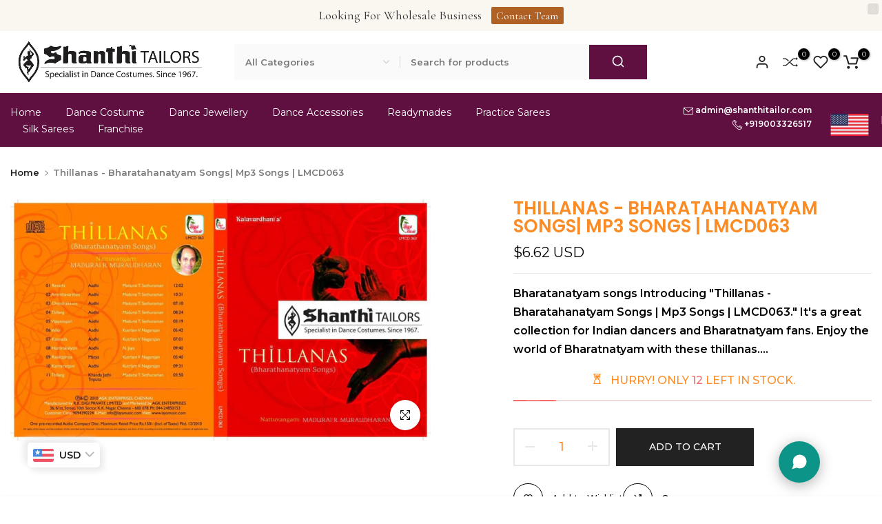

--- FILE ---
content_type: text/html; charset=utf-8
request_url: https://shanthitailor.com/products/bharatanatyam-songs
body_size: 92781
content:
<!doctype html><html class="t4sp-theme no-js t4s-wrapper__custom rtl_false swatch_color_style_2 pr_img_effect_2 enable_eff_img1_true badge_shape_3 badge_reverse_color_true css_for_wis_app_true shadow_round_img_ t4s-header__search is-remove-unavai-1 t4_has_quickview_true t4_has_quickshop_true t4_has_atc_true t4_compare_true t4s-popup-qv  t4s-cart-count-0 t4s-pr-ellipsis-false
" lang="en">
  <head>
  <style>
    /* Prevent Top Bar Jump */
    .announcement-bar, .t4s-announcement-bar { min-height: 40px; display: block; }
    /* Stabilize Images before load */
    img { aspect-ratio: attr(width) / attr(height); }
    /* Font Loading Stabilization */
    body, h1, h2, h3, p, a { font-display: swap; }
  </style>

<!-- "snippets/limespot.liquid" was not rendered, the associated app was uninstalled -->
<meta charset="utf-8">
  <meta name="robots" content="index, follow">
 
<meta charset="utf-8">
    <meta http-equiv="X-UA-Compatible" content="IE=edge">
    <meta name="viewport" content="width=device-width, initial-scale=1, height=device-height, minimum-scale=1.0, maximum-scale=1.0">
    <meta name="theme-color" content="#fff">
    <link rel="canonical" href="https://shanthitailor.com/products/bharatanatyam-songs">
    <link rel="preconnect" href="https://cdn.shopify.com" crossorigin><link rel="shortcut icon" type="image/png" href="//shanthitailor.com/cdn/shop/files/favicom.png?crop=center&height=32&v=1680800709&width=32"><link id="t4s-favico" rel="apple-touch-icon-precomposed" type="image/png" sizes="152x152" href="//shanthitailor.com/cdn/shop/files/favicom.png?crop=center&height=152&v=1680800709&width=152"><title>Stunning Thillana Dance Costumes: Shop Now! [LMCD063] &ndash; shanthitailors</title>
    <meta name="description" content="Find perfect thillana dance costumes for your Bharatanatyam performance. Explore our collection &amp; get inspired! Shop LMCD063 today! Trusted Quality."><meta name="keywords" content="Thillanas - Bharatahanatyam Songs| Mp3 Songs | LMCD063, shanthitailors, shanthitailor.com"/><meta name="author" content="Shanthi Tailors">

<meta property="og:site_name" content="shanthitailors">
<meta property="og:url" content="https://shanthitailor.com/products/bharatanatyam-songs">
<meta property="og:title" content="Stunning Thillana Dance Costumes: Shop Now! [LMCD063]">
<meta property="og:type" content="product">
<meta property="og:description" content="Find perfect thillana dance costumes for your Bharatanatyam performance. Explore our collection &amp; get inspired! Shop LMCD063 today! Trusted Quality."><meta property="og:image" content="http://shanthitailor.com/cdn/shop/files/Thillanas-Bharatahanatyam-Songs-Mp3-Songs-LMCD063_42232276287793.jpg?v=1693203691">
  <meta property="og:image:secure_url" content="https://shanthitailor.com/cdn/shop/files/Thillanas-Bharatahanatyam-Songs-Mp3-Songs-LMCD063_42232276287793.jpg?v=1693203691">
  <meta property="og:image:width" content="1600">
  <meta property="og:image:height" content="918"><meta property="og:price:amount" content="600.00">
  <meta property="og:price:currency" content="INR"><meta name="twitter:site" content="@shanthitailor"><meta name="twitter:card" content="summary_large_image">
<meta name="twitter:title" content="Stunning Thillana Dance Costumes: Shop Now! [LMCD063]">
<meta name="twitter:description" content="Find perfect thillana dance costumes for your Bharatanatyam performance. Explore our collection &amp; get inspired! Shop LMCD063 today! Trusted Quality."><script src="//shanthitailor.com/cdn/shop/t/19/assets/lazysizes.min.js?v=83289260111445824691702375574" async="async"></script>
    <script src="//shanthitailor.com/cdn/shop/t/19/assets/global.min.js?v=142302869821590756681702375574" defer="defer"></script>
    <script>window.performance && window.performance.mark && window.performance.mark('shopify.content_for_header.start');</script><meta name="google-site-verification" content="OzwXutkPGOal7qDJeNFFhsvUKuTVEWDeNf6fjD7g6Kw">
<meta id="shopify-digital-wallet" name="shopify-digital-wallet" content="/73842655537/digital_wallets/dialog">
<link rel="alternate" type="application/json+oembed" href="https://shanthitailor.com/products/bharatanatyam-songs.oembed">
<script async="async" src="/checkouts/internal/preloads.js?locale=en-IN"></script>
<script id="shopify-features" type="application/json">{"accessToken":"b67255590e9c1606aedcfbd76ebef331","betas":["rich-media-storefront-analytics"],"domain":"shanthitailor.com","predictiveSearch":true,"shopId":73842655537,"locale":"en"}</script>
<script>var Shopify = Shopify || {};
Shopify.shop = "shanthitailors-3334.myshopify.com";
Shopify.locale = "en";
Shopify.currency = {"active":"INR","rate":"1.0"};
Shopify.country = "IN";
Shopify.theme = {"name":"Live website","id":163695558961,"schema_name":"Unsen","schema_version":"1.7","theme_store_id":null,"role":"main"};
Shopify.theme.handle = "null";
Shopify.theme.style = {"id":null,"handle":null};
Shopify.cdnHost = "shanthitailor.com/cdn";
Shopify.routes = Shopify.routes || {};
Shopify.routes.root = "/";</script>
<script type="module">!function(o){(o.Shopify=o.Shopify||{}).modules=!0}(window);</script>
<script>!function(o){function n(){var o=[];function n(){o.push(Array.prototype.slice.apply(arguments))}return n.q=o,n}var t=o.Shopify=o.Shopify||{};t.loadFeatures=n(),t.autoloadFeatures=n()}(window);</script>
<script id="shop-js-analytics" type="application/json">{"pageType":"product"}</script>
<script defer="defer" async type="module" src="//shanthitailor.com/cdn/shopifycloud/shop-js/modules/v2/client.init-shop-cart-sync_C5BV16lS.en.esm.js"></script>
<script defer="defer" async type="module" src="//shanthitailor.com/cdn/shopifycloud/shop-js/modules/v2/chunk.common_CygWptCX.esm.js"></script>
<script type="module">
  await import("//shanthitailor.com/cdn/shopifycloud/shop-js/modules/v2/client.init-shop-cart-sync_C5BV16lS.en.esm.js");
await import("//shanthitailor.com/cdn/shopifycloud/shop-js/modules/v2/chunk.common_CygWptCX.esm.js");

  window.Shopify.SignInWithShop?.initShopCartSync?.({"fedCMEnabled":true,"windoidEnabled":true});

</script>
<script>(function() {
  var isLoaded = false;
  function asyncLoad() {
    if (isLoaded) return;
    isLoaded = true;
    var urls = ["https:\/\/example.com\/my_script.js?shop=shanthitailors-3334.myshopify.com","https:\/\/example.com\/my_script.js?shop=shanthitailors-3334.myshopify.com","https:\/\/ecommplugins-scripts.trustpilot.com\/v2.1\/js\/header.min.js?settings=eyJrZXkiOiJkS0FscE5jUzRpTXhwTTZYIiwicyI6InNrdSJ9\u0026v=2.5\u0026shop=shanthitailors-3334.myshopify.com","https:\/\/ecommplugins-trustboxsettings.trustpilot.com\/shanthitailors-3334.myshopify.com.js?settings=1716872151205\u0026shop=shanthitailors-3334.myshopify.com","https:\/\/cdn.doofinder.com\/shopify\/doofinder-installed.js?shop=shanthitailors-3334.myshopify.com","https:\/\/widget.trustpilot.com\/bootstrap\/v5\/tp.widget.sync.bootstrap.min.js?shop=shanthitailors-3334.myshopify.com","\/\/cdn.shopify.com\/proxy\/101edfa0cc547ba4356eb3305a901e30296cf0e28ce1ad194af8e79e6f2dd8f6\/cdn.shopify.com\/s\/files\/1\/0875\/2064\/files\/terms-and-conditions-storefront-v1.0.6.min.js?shop=shanthitailors-3334.myshopify.com\u0026sp-cache-control=cHVibGljLCBtYXgtYWdlPTkwMA"];
    for (var i = 0; i < urls.length; i++) {
      var s = document.createElement('script');
      s.type = 'text/javascript';
      s.async = true;
      s.src = urls[i];
      var x = document.getElementsByTagName('script')[0];
      x.parentNode.insertBefore(s, x);
    }
  };
  if(window.attachEvent) {
    window.attachEvent('onload', asyncLoad);
  } else {
    window.addEventListener('load', asyncLoad, false);
  }
})();</script>
<script id="__st">var __st={"a":73842655537,"offset":19800,"reqid":"ed0d35f9-0f32-4fc3-b63d-bcd9ab3dc33f-1768774100","pageurl":"shanthitailor.com\/products\/bharatanatyam-songs","u":"e29cd912e837","p":"product","rtyp":"product","rid":8321758953777};</script>
<script>window.ShopifyPaypalV4VisibilityTracking = true;</script>
<script id="captcha-bootstrap">!function(){'use strict';const t='contact',e='account',n='new_comment',o=[[t,t],['blogs',n],['comments',n],[t,'customer']],c=[[e,'customer_login'],[e,'guest_login'],[e,'recover_customer_password'],[e,'create_customer']],r=t=>t.map((([t,e])=>`form[action*='/${t}']:not([data-nocaptcha='true']) input[name='form_type'][value='${e}']`)).join(','),a=t=>()=>t?[...document.querySelectorAll(t)].map((t=>t.form)):[];function s(){const t=[...o],e=r(t);return a(e)}const i='password',u='form_key',d=['recaptcha-v3-token','g-recaptcha-response','h-captcha-response',i],f=()=>{try{return window.sessionStorage}catch{return}},m='__shopify_v',_=t=>t.elements[u];function p(t,e,n=!1){try{const o=window.sessionStorage,c=JSON.parse(o.getItem(e)),{data:r}=function(t){const{data:e,action:n}=t;return t[m]||n?{data:e,action:n}:{data:t,action:n}}(c);for(const[e,n]of Object.entries(r))t.elements[e]&&(t.elements[e].value=n);n&&o.removeItem(e)}catch(o){console.error('form repopulation failed',{error:o})}}const l='form_type',E='cptcha';function T(t){t.dataset[E]=!0}const w=window,h=w.document,L='Shopify',v='ce_forms',y='captcha';let A=!1;((t,e)=>{const n=(g='f06e6c50-85a8-45c8-87d0-21a2b65856fe',I='https://cdn.shopify.com/shopifycloud/storefront-forms-hcaptcha/ce_storefront_forms_captcha_hcaptcha.v1.5.2.iife.js',D={infoText:'Protected by hCaptcha',privacyText:'Privacy',termsText:'Terms'},(t,e,n)=>{const o=w[L][v],c=o.bindForm;if(c)return c(t,g,e,D).then(n);var r;o.q.push([[t,g,e,D],n]),r=I,A||(h.body.append(Object.assign(h.createElement('script'),{id:'captcha-provider',async:!0,src:r})),A=!0)});var g,I,D;w[L]=w[L]||{},w[L][v]=w[L][v]||{},w[L][v].q=[],w[L][y]=w[L][y]||{},w[L][y].protect=function(t,e){n(t,void 0,e),T(t)},Object.freeze(w[L][y]),function(t,e,n,w,h,L){const[v,y,A,g]=function(t,e,n){const i=e?o:[],u=t?c:[],d=[...i,...u],f=r(d),m=r(i),_=r(d.filter((([t,e])=>n.includes(e))));return[a(f),a(m),a(_),s()]}(w,h,L),I=t=>{const e=t.target;return e instanceof HTMLFormElement?e:e&&e.form},D=t=>v().includes(t);t.addEventListener('submit',(t=>{const e=I(t);if(!e)return;const n=D(e)&&!e.dataset.hcaptchaBound&&!e.dataset.recaptchaBound,o=_(e),c=g().includes(e)&&(!o||!o.value);(n||c)&&t.preventDefault(),c&&!n&&(function(t){try{if(!f())return;!function(t){const e=f();if(!e)return;const n=_(t);if(!n)return;const o=n.value;o&&e.removeItem(o)}(t);const e=Array.from(Array(32),(()=>Math.random().toString(36)[2])).join('');!function(t,e){_(t)||t.append(Object.assign(document.createElement('input'),{type:'hidden',name:u})),t.elements[u].value=e}(t,e),function(t,e){const n=f();if(!n)return;const o=[...t.querySelectorAll(`input[type='${i}']`)].map((({name:t})=>t)),c=[...d,...o],r={};for(const[a,s]of new FormData(t).entries())c.includes(a)||(r[a]=s);n.setItem(e,JSON.stringify({[m]:1,action:t.action,data:r}))}(t,e)}catch(e){console.error('failed to persist form',e)}}(e),e.submit())}));const S=(t,e)=>{t&&!t.dataset[E]&&(n(t,e.some((e=>e===t))),T(t))};for(const o of['focusin','change'])t.addEventListener(o,(t=>{const e=I(t);D(e)&&S(e,y())}));const B=e.get('form_key'),M=e.get(l),P=B&&M;t.addEventListener('DOMContentLoaded',(()=>{const t=y();if(P)for(const e of t)e.elements[l].value===M&&p(e,B);[...new Set([...A(),...v().filter((t=>'true'===t.dataset.shopifyCaptcha))])].forEach((e=>S(e,t)))}))}(h,new URLSearchParams(w.location.search),n,t,e,['guest_login'])})(!0,!0)}();</script>
<script integrity="sha256-4kQ18oKyAcykRKYeNunJcIwy7WH5gtpwJnB7kiuLZ1E=" data-source-attribution="shopify.loadfeatures" defer="defer" src="//shanthitailor.com/cdn/shopifycloud/storefront/assets/storefront/load_feature-a0a9edcb.js" crossorigin="anonymous"></script>
<script data-source-attribution="shopify.dynamic_checkout.dynamic.init">var Shopify=Shopify||{};Shopify.PaymentButton=Shopify.PaymentButton||{isStorefrontPortableWallets:!0,init:function(){window.Shopify.PaymentButton.init=function(){};var t=document.createElement("script");t.src="https://shanthitailor.com/cdn/shopifycloud/portable-wallets/latest/portable-wallets.en.js",t.type="module",document.head.appendChild(t)}};
</script>
<script data-source-attribution="shopify.dynamic_checkout.buyer_consent">
  function portableWalletsHideBuyerConsent(e){var t=document.getElementById("shopify-buyer-consent"),n=document.getElementById("shopify-subscription-policy-button");t&&n&&(t.classList.add("hidden"),t.setAttribute("aria-hidden","true"),n.removeEventListener("click",e))}function portableWalletsShowBuyerConsent(e){var t=document.getElementById("shopify-buyer-consent"),n=document.getElementById("shopify-subscription-policy-button");t&&n&&(t.classList.remove("hidden"),t.removeAttribute("aria-hidden"),n.addEventListener("click",e))}window.Shopify?.PaymentButton&&(window.Shopify.PaymentButton.hideBuyerConsent=portableWalletsHideBuyerConsent,window.Shopify.PaymentButton.showBuyerConsent=portableWalletsShowBuyerConsent);
</script>
<script data-source-attribution="shopify.dynamic_checkout.cart.bootstrap">document.addEventListener("DOMContentLoaded",(function(){function t(){return document.querySelector("shopify-accelerated-checkout-cart, shopify-accelerated-checkout")}if(t())Shopify.PaymentButton.init();else{new MutationObserver((function(e,n){t()&&(Shopify.PaymentButton.init(),n.disconnect())})).observe(document.body,{childList:!0,subtree:!0})}}));
</script>
<script id='scb4127' type='text/javascript' async='' src='https://shanthitailor.com/cdn/shopifycloud/privacy-banner/storefront-banner.js'></script>
<script>window.performance && window.performance.mark && window.performance.mark('shopify.content_for_header.end');</script>
<link rel="preconnect" href="https://fonts.googleapis.com">
    <link rel="preconnect" href="https://fonts.gstatic.com" crossorigin><link rel="stylesheet" href="https://fonts.googleapis.com/css?family=Montserrat:300,300i,400,400i,500,500i,600,600i,700,700i,800,800i|Raleway:300,300i,400,400i,500,500i,600,600i,700,700i,800,800i|Poppins:300,300i,400,400i,500,500i,600,600i,700,700i,800,800i&display=swap" media="print" onload="this.media='all'"><link href="//shanthitailor.com/cdn/shop/t/19/assets/t4s-base.css?v=134911260417236026221708883089" rel="stylesheet" type="text/css" media="all" /><style data-shopify>:root {
        
         /* CSS Variables */
        --wrapper-mw      : 1440px;
        --width-nt-stretch   : 1200px;
        --padding-nt-stretch : 3rem/2;
        --font-family-1   : Montserrat;
        --font-family-2   : Raleway;
        --font-family-3   : Poppins;
        --font-body-family   : Montserrat;
        --font-heading-family: Raleway;
       
        
        --t4s-success-color       : #428445;
        --t4s-success-color-rgb   : 66, 132, 69;
        --t4s-warning-color       : #e0b252;
        --t4s-warning-color-rgb   : 224, 178, 82;
        --t4s-error-color         : #EB001B;
        --t4s-error-color-rgb     : 235, 0, 27;
        --t4s-light-color         : #ffffff;
        --t4s-dark-color          : #222222;
        --t4s-highlight-color     : #ec0101;
        --t4s-tooltip-background  : #383838;
        --t4s-tooltip-color       : #fff;
        --primary-sw-color        : #333;
        --primary-sw-color-rgb    : 51, 51, 51;
        --border-sw-color         : #d4d4d4;
        --secondary-sw-color      : #868686;
        --sale-price-color        : #fa0000;
        --primary-price-color     : #010101;
        --secondary-price-color   : #868686;
        
        --t4s-body-background     : #fff;
        --text-color              : #000000;
        --text-color-rgb          : 0, 0, 0;
        --heading-color           : #fb8b24;
        --accent-color            : #fb8b24;
        --accent-color-rgb        : 251, 139, 36;
        --accent-color-darken     : #cf6504;
        --accent-color-hover      : var(--accent-color-darken);
        --secondary-color         : #fb8b24;
        --secondary-color-rgb     : 251, 139, 36;
        --link-color              : #5f0f40;
        --link-color-hover        : #fb8b24;
        --border-color            : #e6e6e6;
        --border-color-rgb        : 230, 230, 230;
        --button-background       : #5f0f40;
        --button-color            : #fff; 
        --button-background-hover : #fb8b24;
        --button-color-hover      : #fff;

        --btn-radius              : 0px;
        --btn-radius2             : 40px;
        --other-radius            : 0px;

        --sale-badge-primary    : #e33131;
        --sale-badge-secondary         : #fff;
        --new-badge-primary     : #109533;
        --new-badge-secondary          : #fff;
        --preorder-badge-primary: #0774d7;
        --preorder-badge-secondary     : #fff;
        --soldout-badge-primary : #999999;
        --soldout-badge-secondary      : #fff;
        --custom-badge-primary  : #ec7501;
        --custom-badge-secondary       : #fff;/* Shopify related variables */
        --payment-terms-background-color: ;
        
        --lz-background: #f5f5f5;
        --lz-img: url("//shanthitailor.com/cdn/shop/t/19/assets/t4s_loader.svg?v=139002956364499412171703741481");}

    html {
      font-size: 62.5%;
    }

    body {
      overflow-x: hidden;
      margin: 0;
      font-size: 16px;
      letter-spacing: 0px;
      color: var(--text-color);
      font-family: var(--font-body-family);
      line-height: 1.7;
      font-weight: 600;
      -webkit-font-smoothing: auto;
      -moz-osx-font-smoothing: auto;
    }
    /*
    @media screen and (min-width: 750px) {
      body {
        font-size: 1.6rem;
      }
    }
    */

    h1, h2, h3, h4, h5, h6, .t4s_as_title {
      color: var(--heading-color);
      font-family: var(--font-heading-family);
      line-height: 1.4;
      font-weight: 800;
      letter-spacing: 0px;
    }
    h1 { font-size: 37px }
    h2 { font-size: 29px }
    h3 { font-size: 23px }
    h4 { font-size: 18px }
    h5 { font-size: 17px }
    h6 { font-size: 15.5px }
    a,.t4s_as_link {
      /* font-family: var(--font-link-family); */
      color: var(--link-color);
    }
    button,
    input,
    optgroup,
    select,
    textarea {
      border-color: var(--border-color);
    }
    .t4s_as_button,
    button,
    input[type="button"]:not(.t4s-btn),
    input[type="reset"],
    input[type="submit"]:not(.t4s-btn) {
      font-family: var(--font-button-family);
      color: var(--button-color);
      background-color: var(--button-background);
      border-color: var(--button-background);
    }
    .t4s_as_button:hover,
    button:hover,
    input[type="button"]:not(.t4s-btn):hover, 
    input[type="reset"]:hover,
    input[type="submit"]:not(.t4s-btn):hover  {
      color: var(--button-color-hover);
      background-color: var(--button-background-hover);
      border-color: var(--button-background-hover);
    }
    
    .t4s-cp,.t4s-color-accent { color : var(--accent-color) }.t4s-ct,.t4s-color-text { color : var(--text-color) }.t4s-ch,.t4ss-color-heading { color : var(--heading-color) }.t4s-csecondary { color : var(--secondary-color ) }.t4s-cwhite { color : var(--t4s-light-color) }
    
    .t4s-fnt-fm-1 {
      font-family: var(--font-family-1) !important;
    }
    .t4s-fnt-fm-2 {
      font-family: var(--font-family-2) !important;
    }
    .t4s-fnt-fm-3 {
      font-family: var(--font-family-3) !important;
    }
    .t4s-cr {
        color: var(--t4s-highlight-color);
    }
    .t4s-price__sale { color: var(--sale-price-color); }@media (min-width: 1490px) { 
        .is--t4s-stretch {--width-nt-stretch : var(--wrapper-mw);}
      }
      @media (max-width: 1440px) and (min-width: 1025px) {
        .t4s-flickity-slider.t4s-slider-btn__between-content .flickityt4s-prev-next-button { --ts-gutter-x: 3rem; } 
      }@media (-moz-touch-enabled: 0), (hover: hover) and (min-width: 1025px) {
      a:hover,.t4s_as_link:hover {
        color: var(--link-color-hover);
      }
    }
    .t4s-fix-overflow.t4s-row { max-width: 100vw;margin-left: auto;margin-right: auto;}.lazyloadt4s-opt {opacity: 1 !important;transition: opacity 0s, transform 1s !important;}.t4s-d-block {display: block;}.t4s-d-none {display: none;}@media (min-width: 768px) {.t4s-d-md-block {display: block;}.t4s-d-md-none {display: none; }}@media (min-width: 1025px) {.t4s-d-lg-block {display: block;}.t4s-d-lg-none {display: none; }}</style><script>
  const t4sXMLHttpRequest = window.XMLHttpRequest, documentElementT4s = document.documentElement; documentElementT4s.className = documentElementT4s.className.replace('no-js', 'js');function loadImageT4s(_this) { _this.classList.add('lazyloadt4sed')};(function() { const matchMediaHoverT4s = (window.matchMedia('(-moz-touch-enabled: 1), (hover: none)')).matches; documentElementT4s.className += ((window.CSS && window.CSS.supports('(position: sticky) or (position: -webkit-sticky)')) ? ' t4sp-sticky' : ' t4sp-no-sticky'); documentElementT4s.className += matchMediaHoverT4s ? ' t4sp-no-hover' : ' t4sp-hover'; window.onpageshow = function() { if (performance.navigation.type === 2) {document.dispatchEvent(new CustomEvent('cart:refresh'))} }; if (!matchMediaHoverT4s && window.width > 1024) { document.addEventListener('mousemove', function(evt) { documentElementT4s.classList.replace('t4sp-no-hover','t4sp-hover'); document.dispatchEvent(new CustomEvent('theme:hover')); }, {once : true} ); } }());</script><style type='text/css'>
    :root {--delivery-country-image-url:url("https://dc.codericp.com/delivery/code_f.png");}
    .icon-ad_f{background-image:var(--delivery-country-image-url);background-position:0 0;width:20px;height:12px}.icon-ae_f{background-image:var(--delivery-country-image-url);background-position:-21px 0;width:20px;height:12px}.icon-af_f{background-image:var(--delivery-country-image-url);background-position:0 -13px;width:20px;height:12px}.icon-ag_f{background-image:var(--delivery-country-image-url);background-position:-21px -13px;width:20px;height:12px}.icon-ai_f{background-image:var(--delivery-country-image-url);background-position:0 -26px;width:20px;height:12px}.icon-al_f{background-image:var(--delivery-country-image-url);background-position:-21px -26px;width:20px;height:12px}.icon-am_f{background-image:var(--delivery-country-image-url);background-position:-42px 0;width:20px;height:12px}.icon-ao_f{background-image:var(--delivery-country-image-url);background-position:-42px -13px;width:20px;height:12px}.icon-aq_f{background-image:var(--delivery-country-image-url);background-position:-42px -26px;width:20px;height:12px}.icon-ar_f{background-image:var(--delivery-country-image-url);background-position:0 -39px;width:20px;height:12px}.icon-as_f{background-image:var(--delivery-country-image-url);background-position:-21px -39px;width:20px;height:12px}.icon-at_f{background-image:var(--delivery-country-image-url);background-position:-42px -39px;width:20px;height:12px}.icon-au_f{background-image:var(--delivery-country-image-url);background-position:-63px 0;width:20px;height:12px}.icon-aw_f{background-image:var(--delivery-country-image-url);background-position:-63px -13px;width:20px;height:12px}.icon-ax_f{background-image:var(--delivery-country-image-url);background-position:-63px -26px;width:20px;height:12px}.icon-az_f{background-image:var(--delivery-country-image-url);background-position:-63px -39px;width:20px;height:12px}.icon-ba_f{background-image:var(--delivery-country-image-url);background-position:0 -52px;width:20px;height:12px}.icon-bb_f{background-image:var(--delivery-country-image-url);background-position:-21px -52px;width:20px;height:12px}.icon-bd_f{background-image:var(--delivery-country-image-url);background-position:-42px -52px;width:20px;height:12px}.icon-be_f{background-image:var(--delivery-country-image-url);background-position:-63px -52px;width:20px;height:12px}.icon-bf_f{background-image:var(--delivery-country-image-url);background-position:0 -65px;width:20px;height:12px}.icon-bg_f{background-image:var(--delivery-country-image-url);background-position:-21px -65px;width:20px;height:12px}.icon-bh_f{background-image:var(--delivery-country-image-url);background-position:-42px -65px;width:20px;height:12px}.icon-bi_f{background-image:var(--delivery-country-image-url);background-position:-63px -65px;width:20px;height:12px}.icon-bj_f{background-image:var(--delivery-country-image-url);background-position:-84px 0;width:20px;height:12px}.icon-bl_f{background-image:var(--delivery-country-image-url);background-position:-84px -13px;width:20px;height:12px}.icon-bm_f{background-image:var(--delivery-country-image-url);background-position:-84px -26px;width:20px;height:12px}.icon-bn_f{background-image:var(--delivery-country-image-url);background-position:-84px -39px;width:20px;height:12px}.icon-bo_f{background-image:var(--delivery-country-image-url);background-position:-84px -52px;width:20px;height:12px}.icon-bq_f{background-image:var(--delivery-country-image-url);background-position:-84px -65px;width:20px;height:12px}.icon-br_f{background-image:var(--delivery-country-image-url);background-position:0 -78px;width:20px;height:12px}.icon-bs_f{background-image:var(--delivery-country-image-url);background-position:-21px -78px;width:20px;height:12px}.icon-bt_f{background-image:var(--delivery-country-image-url);background-position:-42px -78px;width:20px;height:12px}.icon-bv_f{background-image:var(--delivery-country-image-url);background-position:-63px -78px;width:20px;height:12px}.icon-bw_f{background-image:var(--delivery-country-image-url);background-position:-84px -78px;width:20px;height:12px}.icon-by_f{background-image:var(--delivery-country-image-url);background-position:0 -91px;width:20px;height:12px}.icon-bz_f{background-image:var(--delivery-country-image-url);background-position:-21px -91px;width:20px;height:12px}.icon-ca_f{background-image:var(--delivery-country-image-url);background-position:-42px -91px;width:20px;height:12px}.icon-cc_f{background-image:var(--delivery-country-image-url);background-position:-63px -91px;width:20px;height:12px}.icon-cd_f{background-image:var(--delivery-country-image-url);background-position:-84px -91px;width:20px;height:12px}.icon-cf_f{background-image:var(--delivery-country-image-url);background-position:-105px 0;width:20px;height:12px}.icon-cg_f{background-image:var(--delivery-country-image-url);background-position:-105px -13px;width:20px;height:12px}.icon-ch_f{background-image:var(--delivery-country-image-url);background-position:-105px -26px;width:20px;height:12px}.icon-ci_f{background-image:var(--delivery-country-image-url);background-position:-105px -39px;width:20px;height:12px}.icon-ck_f{background-image:var(--delivery-country-image-url);background-position:-105px -52px;width:20px;height:12px}.icon-cl_f{background-image:var(--delivery-country-image-url);background-position:-105px -65px;width:20px;height:12px}.icon-cm_f{background-image:var(--delivery-country-image-url);background-position:-105px -78px;width:20px;height:12px}.icon-cn_f{background-image:var(--delivery-country-image-url);background-position:-105px -91px;width:20px;height:12px}.icon-co_f{background-image:var(--delivery-country-image-url);background-position:0 -104px;width:20px;height:12px}.icon-cr_f{background-image:var(--delivery-country-image-url);background-position:-21px -104px;width:20px;height:12px}.icon-cu_f{background-image:var(--delivery-country-image-url);background-position:-42px -104px;width:20px;height:12px}.icon-cv_f{background-image:var(--delivery-country-image-url);background-position:-63px -104px;width:20px;height:12px}.icon-cw_f{background-image:var(--delivery-country-image-url);background-position:-84px -104px;width:20px;height:12px}.icon-cx_f{background-image:var(--delivery-country-image-url);background-position:-105px -104px;width:20px;height:12px}.icon-cy_f{background-image:var(--delivery-country-image-url);background-position:-126px 0;width:20px;height:12px}.icon-cz_f{background-image:var(--delivery-country-image-url);background-position:-126px -13px;width:20px;height:12px}.icon-de_f{background-image:var(--delivery-country-image-url);background-position:-126px -26px;width:20px;height:12px}.icon-dj_f{background-image:var(--delivery-country-image-url);background-position:-126px -39px;width:20px;height:12px}.icon-dk_f{background-image:var(--delivery-country-image-url);background-position:-126px -52px;width:20px;height:12px}.icon-dm_f{background-image:var(--delivery-country-image-url);background-position:-126px -65px;width:20px;height:12px}.icon-do_f{background-image:var(--delivery-country-image-url);background-position:-126px -78px;width:20px;height:12px}.icon-dz_f{background-image:var(--delivery-country-image-url);background-position:-126px -91px;width:20px;height:12px}.icon-ec_f{background-image:var(--delivery-country-image-url);background-position:-126px -104px;width:20px;height:12px}.icon-ee_f{background-image:var(--delivery-country-image-url);background-position:0 -117px;width:20px;height:12px}.icon-eg_f{background-image:var(--delivery-country-image-url);background-position:-21px -117px;width:20px;height:12px}.icon-eh_f{background-image:var(--delivery-country-image-url);background-position:-42px -117px;width:20px;height:12px}.icon-er_f{background-image:var(--delivery-country-image-url);background-position:-63px -117px;width:20px;height:12px}.icon-es_f{background-image:var(--delivery-country-image-url);background-position:-84px -117px;width:20px;height:12px}.icon-et_f{background-image:var(--delivery-country-image-url);background-position:-105px -117px;width:20px;height:12px}.icon-fi_f{background-image:var(--delivery-country-image-url);background-position:-126px -117px;width:20px;height:12px}.icon-fj_f{background-image:var(--delivery-country-image-url);background-position:0 -130px;width:20px;height:12px}.icon-fk_f{background-image:var(--delivery-country-image-url);background-position:-21px -130px;width:20px;height:12px}.icon-fm_f{background-image:var(--delivery-country-image-url);background-position:-42px -130px;width:20px;height:12px}.icon-fo_f{background-image:var(--delivery-country-image-url);background-position:-63px -130px;width:20px;height:12px}.icon-fr_f{background-image:var(--delivery-country-image-url);background-position:-84px -130px;width:20px;height:12px}.icon-ga_f{background-image:var(--delivery-country-image-url);background-position:-105px -130px;width:20px;height:12px}.icon-gb_f{background-image:var(--delivery-country-image-url);background-position:-126px -130px;width:20px;height:12px}.icon-gd_f{background-image:var(--delivery-country-image-url);background-position:-147px 0;width:20px;height:12px}.icon-ge_f{background-image:var(--delivery-country-image-url);background-position:-147px -13px;width:20px;height:12px}.icon-gf_f{background-image:var(--delivery-country-image-url);background-position:-147px -26px;width:20px;height:12px}.icon-gg_f{background-image:var(--delivery-country-image-url);background-position:-147px -39px;width:20px;height:12px}.icon-gh_f{background-image:var(--delivery-country-image-url);background-position:-147px -52px;width:20px;height:12px}.icon-gi_f{background-image:var(--delivery-country-image-url);background-position:-147px -65px;width:20px;height:12px}.icon-gl_f{background-image:var(--delivery-country-image-url);background-position:-147px -78px;width:20px;height:12px}.icon-gm_f{background-image:var(--delivery-country-image-url);background-position:-147px -91px;width:20px;height:12px}.icon-gn_f{background-image:var(--delivery-country-image-url);background-position:-147px -104px;width:20px;height:12px}.icon-gp_f{background-image:var(--delivery-country-image-url);background-position:-147px -117px;width:20px;height:12px}.icon-gq_f{background-image:var(--delivery-country-image-url);background-position:-147px -130px;width:20px;height:12px}.icon-gr_f{background-image:var(--delivery-country-image-url);background-position:0 -143px;width:20px;height:12px}.icon-gs_f{background-image:var(--delivery-country-image-url);background-position:-21px -143px;width:20px;height:12px}.icon-gt_f{background-image:var(--delivery-country-image-url);background-position:-42px -143px;width:20px;height:12px}.icon-gu_f{background-image:var(--delivery-country-image-url);background-position:-63px -143px;width:20px;height:12px}.icon-gw_f{background-image:var(--delivery-country-image-url);background-position:-84px -143px;width:20px;height:12px}.icon-gy_f{background-image:var(--delivery-country-image-url);background-position:-105px -143px;width:20px;height:12px}.icon-hk_f{background-image:var(--delivery-country-image-url);background-position:-126px -143px;width:20px;height:12px}.icon-hm_f{background-image:var(--delivery-country-image-url);background-position:-147px -143px;width:20px;height:12px}.icon-hn_f{background-image:var(--delivery-country-image-url);background-position:-168px 0;width:20px;height:12px}.icon-hr_f{background-image:var(--delivery-country-image-url);background-position:-168px -13px;width:20px;height:12px}.icon-ht_f{background-image:var(--delivery-country-image-url);background-position:-168px -26px;width:20px;height:12px}.icon-hu_f{background-image:var(--delivery-country-image-url);background-position:-168px -39px;width:20px;height:12px}.icon-id_f{background-image:var(--delivery-country-image-url);background-position:-168px -52px;width:20px;height:12px}.icon-ie_f{background-image:var(--delivery-country-image-url);background-position:-168px -65px;width:20px;height:12px}.icon-il_f{background-image:var(--delivery-country-image-url);background-position:-168px -78px;width:20px;height:12px}.icon-im_f{background-image:var(--delivery-country-image-url);background-position:-168px -91px;width:20px;height:12px}.icon-in_f{background-image:var(--delivery-country-image-url);background-position:-168px -104px;width:20px;height:12px}.icon-io_f{background-image:var(--delivery-country-image-url);background-position:-168px -117px;width:20px;height:12px}.icon-iq_f{background-image:var(--delivery-country-image-url);background-position:-168px -130px;width:20px;height:12px}.icon-ir_f{background-image:var(--delivery-country-image-url);background-position:-168px -143px;width:20px;height:12px}.icon-is_f{background-image:var(--delivery-country-image-url);background-position:0 -156px;width:20px;height:12px}.icon-it_f{background-image:var(--delivery-country-image-url);background-position:-21px -156px;width:20px;height:12px}.icon-je_f{background-image:var(--delivery-country-image-url);background-position:-42px -156px;width:20px;height:12px}.icon-jm_f{background-image:var(--delivery-country-image-url);background-position:-63px -156px;width:20px;height:12px}.icon-jo_f{background-image:var(--delivery-country-image-url);background-position:-84px -156px;width:20px;height:12px}.icon-jp_f{background-image:var(--delivery-country-image-url);background-position:-105px -156px;width:20px;height:12px}.icon-ke_f{background-image:var(--delivery-country-image-url);background-position:-126px -156px;width:20px;height:12px}.icon-kg_f{background-image:var(--delivery-country-image-url);background-position:-147px -156px;width:20px;height:12px}.icon-kh_f{background-image:var(--delivery-country-image-url);background-position:-168px -156px;width:20px;height:12px}.icon-ki_f{background-image:var(--delivery-country-image-url);background-position:0 -169px;width:20px;height:12px}.icon-km_f{background-image:var(--delivery-country-image-url);background-position:-21px -169px;width:20px;height:12px}.icon-kn_f{background-image:var(--delivery-country-image-url);background-position:-42px -169px;width:20px;height:12px}.icon-kp_f{background-image:var(--delivery-country-image-url);background-position:-63px -169px;width:20px;height:12px}.icon-kr_f{background-image:var(--delivery-country-image-url);background-position:-84px -169px;width:20px;height:12px}.icon-kw_f{background-image:var(--delivery-country-image-url);background-position:-105px -169px;width:20px;height:12px}.icon-ky_f{background-image:var(--delivery-country-image-url);background-position:-126px -169px;width:20px;height:12px}.icon-kz_f{background-image:var(--delivery-country-image-url);background-position:-147px -169px;width:20px;height:12px}.icon-la_f{background-image:var(--delivery-country-image-url);background-position:-168px -169px;width:20px;height:12px}.icon-lb_f{background-image:var(--delivery-country-image-url);background-position:-189px 0;width:20px;height:12px}.icon-lc_f{background-image:var(--delivery-country-image-url);background-position:-189px -13px;width:20px;height:12px}.icon-li_f{background-image:var(--delivery-country-image-url);background-position:-189px -26px;width:20px;height:12px}.icon-lk_f{background-image:var(--delivery-country-image-url);background-position:-189px -39px;width:20px;height:12px}.icon-lr_f{background-image:var(--delivery-country-image-url);background-position:-189px -52px;width:20px;height:12px}.icon-ls_f{background-image:var(--delivery-country-image-url);background-position:-189px -65px;width:20px;height:12px}.icon-lt_f{background-image:var(--delivery-country-image-url);background-position:-189px -78px;width:20px;height:12px}.icon-lu_f{background-image:var(--delivery-country-image-url);background-position:-189px -91px;width:20px;height:12px}.icon-lv_f{background-image:var(--delivery-country-image-url);background-position:-189px -104px;width:20px;height:12px}.icon-ly_f{background-image:var(--delivery-country-image-url);background-position:-189px -117px;width:20px;height:12px}.icon-ma_f{background-image:var(--delivery-country-image-url);background-position:-189px -130px;width:20px;height:12px}.icon-mc_f{background-image:var(--delivery-country-image-url);background-position:-189px -143px;width:20px;height:12px}.icon-md_f{background-image:var(--delivery-country-image-url);background-position:-189px -156px;width:20px;height:12px}.icon-me_f{background-image:var(--delivery-country-image-url);background-position:-189px -169px;width:20px;height:12px}.icon-mf_f{background-image:var(--delivery-country-image-url);background-position:0 -182px;width:20px;height:12px}.icon-mg_f{background-image:var(--delivery-country-image-url);background-position:-21px -182px;width:20px;height:12px}.icon-mh_f{background-image:var(--delivery-country-image-url);background-position:-42px -182px;width:20px;height:12px}.icon-mk_f{background-image:var(--delivery-country-image-url);background-position:-63px -182px;width:20px;height:12px}.icon-ml_f{background-image:var(--delivery-country-image-url);background-position:-84px -182px;width:20px;height:12px}.icon-mm_f{background-image:var(--delivery-country-image-url);background-position:-105px -182px;width:20px;height:12px}.icon-mn_f{background-image:var(--delivery-country-image-url);background-position:-126px -182px;width:20px;height:12px}.icon-mo_f{background-image:var(--delivery-country-image-url);background-position:-147px -182px;width:20px;height:12px}.icon-mp_f{background-image:var(--delivery-country-image-url);background-position:-168px -182px;width:20px;height:12px}.icon-mq_f{background-image:var(--delivery-country-image-url);background-position:-189px -182px;width:20px;height:12px}.icon-mr_f{background-image:var(--delivery-country-image-url);background-position:0 -195px;width:20px;height:12px}.icon-ms_f{background-image:var(--delivery-country-image-url);background-position:-21px -195px;width:20px;height:12px}.icon-mt_f{background-image:var(--delivery-country-image-url);background-position:-42px -195px;width:20px;height:12px}.icon-mu_f{background-image:var(--delivery-country-image-url);background-position:-63px -195px;width:20px;height:12px}.icon-mv_f{background-image:var(--delivery-country-image-url);background-position:-84px -195px;width:20px;height:12px}.icon-mw_f{background-image:var(--delivery-country-image-url);background-position:-105px -195px;width:20px;height:12px}.icon-mx_f{background-image:var(--delivery-country-image-url);background-position:-126px -195px;width:20px;height:12px}.icon-my_f{background-image:var(--delivery-country-image-url);background-position:-147px -195px;width:20px;height:12px}.icon-mz_f{background-image:var(--delivery-country-image-url);background-position:-168px -195px;width:20px;height:12px}.icon-na_f{background-image:var(--delivery-country-image-url);background-position:-189px -195px;width:20px;height:12px}.icon-nc_f{background-image:var(--delivery-country-image-url);background-position:-210px 0;width:20px;height:12px}.icon-ne_f{background-image:var(--delivery-country-image-url);background-position:-210px -13px;width:20px;height:12px}.icon-nf_f{background-image:var(--delivery-country-image-url);background-position:-210px -26px;width:20px;height:12px}.icon-ng_f{background-image:var(--delivery-country-image-url);background-position:-210px -39px;width:20px;height:12px}.icon-ni_f{background-image:var(--delivery-country-image-url);background-position:-210px -52px;width:20px;height:12px}.icon-nl_f{background-image:var(--delivery-country-image-url);background-position:-210px -65px;width:20px;height:12px}.icon-no_f{background-image:var(--delivery-country-image-url);background-position:-210px -78px;width:20px;height:12px}.icon-np_f{background-image:var(--delivery-country-image-url);background-position:-210px -91px;width:20px;height:12px}.icon-nr_f{background-image:var(--delivery-country-image-url);background-position:-210px -104px;width:20px;height:12px}.icon-nu_f{background-image:var(--delivery-country-image-url);background-position:-210px -117px;width:20px;height:12px}.icon-nz_f{background-image:var(--delivery-country-image-url);background-position:-210px -130px;width:20px;height:12px}.icon-om_f{background-image:var(--delivery-country-image-url);background-position:-210px -143px;width:20px;height:12px}.icon-pa_f{background-image:var(--delivery-country-image-url);background-position:-210px -156px;width:20px;height:12px}.icon-pe_f{background-image:var(--delivery-country-image-url);background-position:-210px -169px;width:20px;height:12px}.icon-pf_f{background-image:var(--delivery-country-image-url);background-position:-210px -182px;width:20px;height:12px}.icon-pg_f{background-image:var(--delivery-country-image-url);background-position:-210px -195px;width:20px;height:12px}.icon-ph_f{background-image:var(--delivery-country-image-url);background-position:0 -208px;width:20px;height:12px}.icon-pk_f{background-image:var(--delivery-country-image-url);background-position:-21px -208px;width:20px;height:12px}.icon-pl_f{background-image:var(--delivery-country-image-url);background-position:-42px -208px;width:20px;height:12px}.icon-pm_f{background-image:var(--delivery-country-image-url);background-position:-63px -208px;width:20px;height:12px}.icon-pn_f{background-image:var(--delivery-country-image-url);background-position:-84px -208px;width:20px;height:12px}.icon-pr_f{background-image:var(--delivery-country-image-url);background-position:-105px -208px;width:20px;height:12px}.icon-ps_f{background-image:var(--delivery-country-image-url);background-position:-126px -208px;width:20px;height:12px}.icon-pt_f{background-image:var(--delivery-country-image-url);background-position:-147px -208px;width:20px;height:12px}.icon-pw_f{background-image:var(--delivery-country-image-url);background-position:-168px -208px;width:20px;height:12px}.icon-py_f{background-image:var(--delivery-country-image-url);background-position:-189px -208px;width:20px;height:12px}.icon-qa_f{background-image:var(--delivery-country-image-url);background-position:-210px -208px;width:20px;height:12px}.icon-re_f{background-image:var(--delivery-country-image-url);background-position:-231px 0;width:20px;height:12px}.icon-ro_f{background-image:var(--delivery-country-image-url);background-position:-231px -13px;width:20px;height:12px}.icon-rs_f{background-image:var(--delivery-country-image-url);background-position:-231px -26px;width:20px;height:12px}.icon-ru_f{background-image:var(--delivery-country-image-url);background-position:-231px -39px;width:20px;height:12px}.icon-rw_f{background-image:var(--delivery-country-image-url);background-position:-231px -52px;width:20px;height:12px}.icon-sa_f{background-image:var(--delivery-country-image-url);background-position:-231px -65px;width:20px;height:12px}.icon-sb_f{background-image:var(--delivery-country-image-url);background-position:-231px -78px;width:20px;height:12px}.icon-sc_f{background-image:var(--delivery-country-image-url);background-position:-231px -91px;width:20px;height:12px}.icon-sd_f{background-image:var(--delivery-country-image-url);background-position:-231px -104px;width:20px;height:12px}.icon-se_f{background-image:var(--delivery-country-image-url);background-position:-231px -117px;width:20px;height:12px}.icon-sg_f{background-image:var(--delivery-country-image-url);background-position:-231px -130px;width:20px;height:12px}.icon-sh_f{background-image:var(--delivery-country-image-url);background-position:-231px -143px;width:20px;height:12px}.icon-si_f{background-image:var(--delivery-country-image-url);background-position:-231px -156px;width:20px;height:12px}.icon-sj_f{background-image:var(--delivery-country-image-url);background-position:-231px -169px;width:20px;height:12px}.icon-sk_f{background-image:var(--delivery-country-image-url);background-position:-231px -182px;width:20px;height:12px}.icon-sl_f{background-image:var(--delivery-country-image-url);background-position:-231px -195px;width:20px;height:12px}.icon-sm_f{background-image:var(--delivery-country-image-url);background-position:-231px -208px;width:20px;height:12px}.icon-sn_f{background-image:var(--delivery-country-image-url);background-position:0 -221px;width:20px;height:12px}.icon-so_f{background-image:var(--delivery-country-image-url);background-position:-21px -221px;width:20px;height:12px}.icon-sr_f{background-image:var(--delivery-country-image-url);background-position:-42px -221px;width:20px;height:12px}.icon-ss_f{background-image:var(--delivery-country-image-url);background-position:-63px -221px;width:20px;height:12px}.icon-st_f{background-image:var(--delivery-country-image-url);background-position:-84px -221px;width:20px;height:12px}.icon-sv_f{background-image:var(--delivery-country-image-url);background-position:-105px -221px;width:20px;height:12px}.icon-sx_f{background-image:var(--delivery-country-image-url);background-position:-126px -221px;width:20px;height:12px}.icon-sy_f{background-image:var(--delivery-country-image-url);background-position:-147px -221px;width:20px;height:12px}.icon-sz_f{background-image:var(--delivery-country-image-url);background-position:-168px -221px;width:20px;height:12px}.icon-tc_f{background-image:var(--delivery-country-image-url);background-position:-189px -221px;width:20px;height:12px}.icon-td_f{background-image:var(--delivery-country-image-url);background-position:-210px -221px;width:20px;height:12px}.icon-tf_f{background-image:var(--delivery-country-image-url);background-position:-231px -221px;width:20px;height:12px}.icon-tg_f{background-image:var(--delivery-country-image-url);background-position:0 -234px;width:20px;height:12px}.icon-th_f{background-image:var(--delivery-country-image-url);background-position:-21px -234px;width:20px;height:12px}.icon-tj_f{background-image:var(--delivery-country-image-url);background-position:-42px -234px;width:20px;height:12px}.icon-tk_f{background-image:var(--delivery-country-image-url);background-position:-63px -234px;width:20px;height:12px}.icon-tl_f{background-image:var(--delivery-country-image-url);background-position:-84px -234px;width:20px;height:12px}.icon-tm_f{background-image:var(--delivery-country-image-url);background-position:-105px -234px;width:20px;height:12px}.icon-tn_f{background-image:var(--delivery-country-image-url);background-position:-126px -234px;width:20px;height:12px}.icon-to_f{background-image:var(--delivery-country-image-url);background-position:-147px -234px;width:20px;height:12px}.icon-tr_f{background-image:var(--delivery-country-image-url);background-position:-168px -234px;width:20px;height:12px}.icon-tt_f{background-image:var(--delivery-country-image-url);background-position:-189px -234px;width:20px;height:12px}.icon-tv_f{background-image:var(--delivery-country-image-url);background-position:-210px -234px;width:20px;height:12px}.icon-tw_f{background-image:var(--delivery-country-image-url);background-position:-231px -234px;width:20px;height:12px}.icon-tz_f{background-image:var(--delivery-country-image-url);background-position:-252px 0;width:20px;height:12px}.icon-ua_f{background-image:var(--delivery-country-image-url);background-position:-252px -13px;width:20px;height:12px}.icon-ug_f{background-image:var(--delivery-country-image-url);background-position:-252px -26px;width:20px;height:12px}.icon-um_f{background-image:var(--delivery-country-image-url);background-position:-252px -39px;width:20px;height:12px}.icon-us_f{background-image:var(--delivery-country-image-url);background-position:-252px -52px;width:20px;height:12px}.icon-uy_f{background-image:var(--delivery-country-image-url);background-position:-252px -65px;width:20px;height:12px}.icon-uz_f{background-image:var(--delivery-country-image-url);background-position:-252px -78px;width:20px;height:12px}.icon-va_f{background-image:var(--delivery-country-image-url);background-position:-252px -91px;width:20px;height:12px}.icon-vc_f{background-image:var(--delivery-country-image-url);background-position:-252px -104px;width:20px;height:12px}.icon-ve_f{background-image:var(--delivery-country-image-url);background-position:-252px -117px;width:20px;height:12px}.icon-vg_f{background-image:var(--delivery-country-image-url);background-position:-252px -130px;width:20px;height:12px}.icon-vi_f{background-image:var(--delivery-country-image-url);background-position:-252px -143px;width:20px;height:12px}.icon-vn_f{background-image:var(--delivery-country-image-url);background-position:-252px -156px;width:20px;height:12px}.icon-vu_f{background-image:var(--delivery-country-image-url);background-position:-252px -169px;width:20px;height:12px}.icon-wf_f{background-image:var(--delivery-country-image-url);background-position:-252px -182px;width:20px;height:12px}.icon-ws_f{background-image:var(--delivery-country-image-url);background-position:-252px -195px;width:20px;height:12px}.icon-xk_f{background-image:var(--delivery-country-image-url);background-position:-252px -208px;width:20px;height:12px}.icon-ye_f{background-image:var(--delivery-country-image-url);background-position:-252px -221px;width:20px;height:12px}.icon-yt_f{background-image:var(--delivery-country-image-url);background-position:-252px -234px;width:20px;height:12px}.icon-za_f{background-image:var(--delivery-country-image-url);background-position:0 -247px;width:20px;height:12px}.icon-zm_f{background-image:var(--delivery-country-image-url);background-position:-21px -247px;width:20px;height:12px}.icon-zw_f{background-image:var(--delivery-country-image-url);background-position:-42px -247px;width:20px;height:12px}
</style>
<script>
    window.deliveryCommon = window.deliveryCommon || {};
    window.deliveryCommon.setting = {};
    Object.assign(window.deliveryCommon.setting, {
        "shop_currency_code__ed": 'INR' || 'USD',
        "shop_locale_code__ed": 'en' || 'en',
        "shop_domain__ed":  'shanthitailors-3334.myshopify.com',
        "product_available__ed": 'true',
        "product_id__ed": '8321758953777'
    });
    window.deliveryED = window.deliveryED || {};
    window.deliveryED.setting = {};
    Object.assign(window.deliveryED.setting, {
        "delivery__app_setting": {"main_delivery_setting":{"is_active":1,"order_delivery_info":"\u003cp\u003e\u003c\/p\u003e\u003cp\u003eOrder within the next \u003cstrong\u003e{cutoff_time}\u003c\/strong\u003e for dispatch today, and you\u0026#x27;ll receive your package between \u003cstrong\u003e{order_delivered_minimum_date} and {order_delivered_maximum_date}\u003c\/strong\u003e\u003cbr\/\u003e\u003c\/p\u003e","is_ignore_out_of_stock":0,"out_of_stock_mode":0,"out_of_stock_info":"\u003cp\u003e\u003c\/p\u003e","order_progress_bar_mode":0,"order_progress_setting":{"ordered":{"svg_number":0,"title":"Ordered","tips_description":"After you place the order, we will need 1-3 days to prepare the shipment"},"order_ready":{"svg_number":4,"is_active":1,"title":"Order Ready By","date_title":"{order_ready_minimum_date} - {order_ready_maximum_date}","tips_description":"Orders will start to be shipped"},"order_delivered":{"svg_number":10,"title":"Delivery By","date_title":"{order_delivered_minimum_date} - {order_delivered_maximum_date}","tips_description":"Estimated arrival date range：{order_delivered_minimum_date} - {order_delivered_maximum_date}"}},"order_delivery_work_week":[0,1,1,1,1,1,0],"order_delivery_day_range":[8,19],"order_delivery_calc_method":0,"order_ready_work_week":[1,1,1,1,1,1,1],"order_ready_day_range":[5,15],"order_ready_calc_method":0,"holiday":[],"order_delivery_date_format":0,"delivery_date_custom_format":"{month_local} {day}","delivery_date_format_zero":0,"delivery_date_format_month_translate":["Jan","Feb","Mar","Apr","May","Jun","Jul","Aug","Sep","Oct","Nov","Dec"],"delivery_date_format_week_translate":["Sun","Mon","Tues","Wed","Thur","Fri","Sat"],"order_delivery_countdown_format":0,"delivery_countdown_custom_format":"{hours} {hours_local} {minutes} {minutes_local} {seconds} {seconds_local}","countdown_format_translate":["Hours","Minutes","Seconds"],"delivery_countdown_format_zero":0,"countdown_cutoff_hour":0,"countdown_cutoff_minute":0,"countdown_cutoff_advanced_enable":0,"countdown_cutoff_advanced":[[23,59],[23,59],[23,59],[23,59],[23,59],[23,59],[23,59]],"countdown_mode":0,"after_deadline_hide_widget":0,"timezone_mode":0,"timezone":5.5,"todayandtomorrow":[{"lan_code":"en","lan_name":"English","left":"today","right":"tomorrow"}],"translate_country_name":[],"widget_layout_mode":3,"widget_placement_method":0,"widget_placement_position":1,"widget_placement_page":0,"widget_margin":[12,0,0,0],"message_text_widget_appearance_setting":{"border":{"border_width":1,"border_radius":4,"border_line":2},"color":{"text_color":"#000000","background_color":"#FFFFFF","border_color":"#E2E2E2"},"other":{"margin":[0,0,0,0],"padding":[10,10,10,10]}},"progress_bar_widget_appearance_setting":{"color":{"basic":{"icon_color":"#000000","icon_background_color":"#FFFFFF","order_status_title_color":"#000000","date_title_color":"#000000"},"advanced":{"order_status_title_color":"#000000","progress_line_color":"#000000","date_title_color":"#000000","description_tips_background_color":"#000000","icon_background_color":"#000000","icon_color":"#FFFFFF","description_tips_color":"#FFFFFF"}},"font":{"icon_font":20,"order_status_title_font":14,"date_title_font":14,"description_tips_font":14},"other":{"margin":[8,0,0,0]}},"show_country_mode":0,"arrow_down_position":0,"country_modal_background_rgba":[0,0,0,0.5],"country_modal_appearance_setting":{"color":{"text_color":"#000000","background_color":"#FFFFFF","icon_color":"#999999","selected_color":"#f2f2f2"},"border":{"border_radius":7},"font":{"text_font":16,"icon_font":16},"other":{"width":56}},"cart_form_mode":0,"cart_form_position":0,"product_form_position":0,"out_of_stock_product_form_position":0,"cart_checkout_status":0,"cart_checkout_title":"Estimated between","cart_checkout_description":"{order_delivered_minimum_date} and {order_delivered_maximum_date}","widget_custom_css":"","is_show_all":1,"p_mapping":1000001,"product_ids":[]}},
        "delivery__pro_setting": null,
        "delivery__cate_setting": null
    });
</script>  <script>
  const dfLayerOptions = {
    installationId: 'ec8f0995-9f03-404b-916f-62bd47854c9c',
    zone: 'eu1'
  };

  
/** START SHOPIFY ADD TO CART **/
document.addEventListener('doofinder.cart.add', function(event) {

  const product_endpoint = new URL(event.detail.link).pathname + '.js'

  fetch(product_endpoint, {
      method: 'GET',
      headers: {
        'Content-Type': 'application/json'
      },
    })
    .then(response => {
      return response.json()
    })
    .then(data => {
      variant_id = get_variant_id(parseInt(event.detail.item_id), data)
      if (variant_id) {
        add_to_cart(variant_id, event.detail.amount)
      } else {
        window.location.href = event.detail.link
      }
    })
    .catch((error) => {
      console.error('Error:', error)
    })

  function get_variant_id(product_id, product_data) {
    if (product_data.variants.length > 1) {
      if (is_variant_id_in_list(product_id, product_data.variants)) {
        return product_id
      }
      return false
    } else {
      return product_data.variants[0].id
    }
  }

  function is_variant_id_in_list(variant_id, variant_list) {
    let is_variant = false

    variant_list.forEach(variant => {
      if (variant.id === variant_id) {
        is_variant = true
      }
    })

    return is_variant
  }

  function add_to_cart(id, amount) {
    let formData = {
      'items': [{
        'id': id,
        'quantity': amount
      }],
      sections: "cart-items,cart-icon-bubble,cart-live-region-text,cart-footer"
    }

    const route = window.Shopify.routes.root ?
      window.Shopify.routes.root + 'cart/add.js' :
      window.Shopify.routes.cart_url + '/add.js' ;

    fetch(route, {
        method: 'POST',
        headers: {
          'Content-Type': 'application/json'
        },
        body: JSON.stringify(formData)
      })
      .then(response => response.json())
      .then(data => {renderSections(data.sections)})
      .catch((error) => {
        console.error('Error:', error)
      });
  }

  function renderSections(sections){
    for( section_id in sections ){
      let section = document.querySelector("#"+section_id);
      let section_html = sections[section_id];
      if(section && section_html){
        section.innerHTML = section_html;
      }
    }
  }
});
/** END SHOPIFY ADD TO CART **/


/** START SHOPIFY OPTIONS **/
dfLayerOptions.language = "en";
/** END SHOPIFY OPTIONS **/



  (function (l, a, y, e, r, s) {
    r = l.createElement(a); r.onload = e; r.async = 1; r.src = y;
    s = l.getElementsByTagName(a)[0]; s.parentNode.insertBefore(r, s);
  })(document, 'script', 'https://cdn.doofinder.com/livelayer/1/js/loader.min.js', function () {
    doofinderLoader.load(dfLayerOptions);
  });
</script>
  <script type="application/ld+json">
{
  "@context": "https://schema.org",
  "@graph": [
    {
      "@type": "Organization",
      "@id": "https://www.shanthitailor.com/#org",
      "name": "Shanthi Tailors",
      "url": "https://www.shanthitailor.com/",
      "foundingDate": "1967",
      "founder": { "@type": "Person", "name": "T. V. S. Mani" },
      "logo": "https://www.shanthitailor.com/cdn/shop/files/logo.png", 
      "image": "https://www.shanthitailor.com/cdn/shop/files/shopfront.jpg",
      "sameAs": [
        "https://www.wikidata.org/entity/Q135851337",
        "https://www.instagram.com/shanthitailorsindia",
        "https://www.youtube.com/@shanthitailorsindia"
      ]
    },
    {
      "@type": "LocalBusiness",
      "@id": "https://www.shanthitailor.com/#store",
      "name": "Shanthi Tailors",
      "image": "https://www.shanthitailor.com/cdn/shop/files/shopfront.jpg",
      "telephone": "+91 90033 26517",
      "areaServed": "Worldwide",
      "priceRange": "₹₹",
      "address": {
        "@type": "PostalAddress",
        "streetAddress": "5 Kapaleeswar Sannathi Street, Mylapore",
        "addressLocality": "Chennai",
        "addressRegion": "Tamil Nadu",
        "postalCode": "600004",
        "addressCountry": "IN"
      },
      "openingHoursSpecification": [
        {
          "@type": "OpeningHoursSpecification",
          "dayOfWeek": ["Monday","Tuesday","Wednesday","Thursday","Friday","Saturday"],
          "opens": "09:30",
          "closes": "20:30"
        }
      ],
      "parentOrganization": { "@id": "https://www.shanthitailor.com/#org" }
    }
  ]
}
</script>
<link rel="alternate" hreflang="x-default" href="https://shanthitailor.com/products/bharatanatyam-songs">

  <link rel="alternate" hreflang="AF" href="https://shanthitailor.com/products/bharatanatyam-songs">

  <link rel="alternate" hreflang="DZ" href="https://shanthitailor.com/products/bharatanatyam-songs">

  <link rel="alternate" hreflang="AR" href="https://shanthitailor.com/products/bharatanatyam-songs">

  <link rel="alternate" hreflang="AM" href="https://shanthitailor.com/products/bharatanatyam-songs">

  <link rel="alternate" hreflang="AU" href="https://shanthitailor.com/products/bharatanatyam-songs">

  <link rel="alternate" hreflang="AT" href="https://shanthitailor.com/products/bharatanatyam-songs">

  <link rel="alternate" hreflang="AZ" href="https://shanthitailor.com/products/bharatanatyam-songs">

  <link rel="alternate" hreflang="BH" href="https://shanthitailor.com/products/bharatanatyam-songs">

  <link rel="alternate" hreflang="BD" href="https://shanthitailor.com/products/bharatanatyam-songs">

  <link rel="alternate" hreflang="BY" href="https://shanthitailor.com/products/bharatanatyam-songs">

  <link rel="alternate" hreflang="BE" href="https://shanthitailor.com/products/bharatanatyam-songs">

  <link rel="alternate" hreflang="BT" href="https://shanthitailor.com/products/bharatanatyam-songs">

  <link rel="alternate" hreflang="BO" href="https://shanthitailor.com/products/bharatanatyam-songs">

  <link rel="alternate" hreflang="BA" href="https://shanthitailor.com/products/bharatanatyam-songs">

  <link rel="alternate" hreflang="BR" href="https://shanthitailor.com/products/bharatanatyam-songs">

  <link rel="alternate" hreflang="IO" href="https://shanthitailor.com/products/bharatanatyam-songs">

  <link rel="alternate" hreflang="BN" href="https://shanthitailor.com/products/bharatanatyam-songs">

  <link rel="alternate" hreflang="BG" href="https://shanthitailor.com/products/bharatanatyam-songs">

  <link rel="alternate" hreflang="KH" href="https://shanthitailor.com/products/bharatanatyam-songs">

  <link rel="alternate" hreflang="CA" href="https://shanthitailor.com/products/bharatanatyam-songs">

  <link rel="alternate" hreflang="BQ" href="https://shanthitailor.com/products/bharatanatyam-songs">

  <link rel="alternate" hreflang="CL" href="https://shanthitailor.com/products/bharatanatyam-songs">

  <link rel="alternate" hreflang="CN" href="https://shanthitailor.com/products/bharatanatyam-songs">

  <link rel="alternate" hreflang="CX" href="https://shanthitailor.com/products/bharatanatyam-songs">

  <link rel="alternate" hreflang="CC" href="https://shanthitailor.com/products/bharatanatyam-songs">

  <link rel="alternate" hreflang="CO" href="https://shanthitailor.com/products/bharatanatyam-songs">

  <link rel="alternate" hreflang="CK" href="https://shanthitailor.com/products/bharatanatyam-songs">

  <link rel="alternate" hreflang="HR" href="https://shanthitailor.com/products/bharatanatyam-songs">

  <link rel="alternate" hreflang="CY" href="https://shanthitailor.com/products/bharatanatyam-songs">

  <link rel="alternate" hreflang="CZ" href="https://shanthitailor.com/products/bharatanatyam-songs">

  <link rel="alternate" hreflang="DK" href="https://shanthitailor.com/products/bharatanatyam-songs">

  <link rel="alternate" hreflang="EC" href="https://shanthitailor.com/products/bharatanatyam-songs">

  <link rel="alternate" hreflang="EG" href="https://shanthitailor.com/products/bharatanatyam-songs">

  <link rel="alternate" hreflang="EE" href="https://shanthitailor.com/products/bharatanatyam-songs">

  <link rel="alternate" hreflang="FK" href="https://shanthitailor.com/products/bharatanatyam-songs">

  <link rel="alternate" hreflang="FO" href="https://shanthitailor.com/products/bharatanatyam-songs">

  <link rel="alternate" hreflang="FJ" href="https://shanthitailor.com/products/bharatanatyam-songs">

  <link rel="alternate" hreflang="FI" href="https://shanthitailor.com/products/bharatanatyam-songs">

  <link rel="alternate" hreflang="FR" href="https://shanthitailor.com/products/bharatanatyam-songs">

  <link rel="alternate" hreflang="GF" href="https://shanthitailor.com/products/bharatanatyam-songs">

  <link rel="alternate" hreflang="PF" href="https://shanthitailor.com/products/bharatanatyam-songs">

  <link rel="alternate" hreflang="GE" href="https://shanthitailor.com/products/bharatanatyam-songs">

  <link rel="alternate" hreflang="DE" href="https://shanthitailor.com/products/bharatanatyam-songs">

  <link rel="alternate" hreflang="GI" href="https://shanthitailor.com/products/bharatanatyam-songs">

  <link rel="alternate" hreflang="GR" href="https://shanthitailor.com/products/bharatanatyam-songs">

  <link rel="alternate" hreflang="GL" href="https://shanthitailor.com/products/bharatanatyam-songs">

  <link rel="alternate" hreflang="GP" href="https://shanthitailor.com/products/bharatanatyam-songs">

  <link rel="alternate" hreflang="GG" href="https://shanthitailor.com/products/bharatanatyam-songs">

  <link rel="alternate" hreflang="GY" href="https://shanthitailor.com/products/bharatanatyam-songs">

  <link rel="alternate" hreflang="HK" href="https://shanthitailor.com/products/bharatanatyam-songs">

  <link rel="alternate" hreflang="HU" href="https://shanthitailor.com/products/bharatanatyam-songs">

  <link rel="alternate" hreflang="IS" href="https://shanthitailor.com/products/bharatanatyam-songs">

  <link rel="alternate" hreflang="IN" href="https://shanthitailor.com/products/bharatanatyam-songs">

  <link rel="alternate" hreflang="ID" href="https://shanthitailor.com/products/bharatanatyam-songs">

  <link rel="alternate" hreflang="IQ" href="https://shanthitailor.com/products/bharatanatyam-songs">

  <link rel="alternate" hreflang="IE" href="https://shanthitailor.com/products/bharatanatyam-songs">

  <link rel="alternate" hreflang="IM" href="https://shanthitailor.com/products/bharatanatyam-songs">

  <link rel="alternate" hreflang="IL" href="https://shanthitailor.com/products/bharatanatyam-songs">

  <link rel="alternate" hreflang="IT" href="https://shanthitailor.com/products/bharatanatyam-songs">

  <link rel="alternate" hreflang="JP" href="https://shanthitailor.com/products/bharatanatyam-songs">

  <link rel="alternate" hreflang="JE" href="https://shanthitailor.com/products/bharatanatyam-songs">

  <link rel="alternate" hreflang="JO" href="https://shanthitailor.com/products/bharatanatyam-songs">

  <link rel="alternate" hreflang="KZ" href="https://shanthitailor.com/products/bharatanatyam-songs">

  <link rel="alternate" hreflang="KE" href="https://shanthitailor.com/products/bharatanatyam-songs">

  <link rel="alternate" hreflang="KI" href="https://shanthitailor.com/products/bharatanatyam-songs">

  <link rel="alternate" hreflang="XK" href="https://shanthitailor.com/products/bharatanatyam-songs">

  <link rel="alternate" hreflang="KW" href="https://shanthitailor.com/products/bharatanatyam-songs">

  <link rel="alternate" hreflang="KG" href="https://shanthitailor.com/products/bharatanatyam-songs">

  <link rel="alternate" hreflang="LA" href="https://shanthitailor.com/products/bharatanatyam-songs">

  <link rel="alternate" hreflang="LV" href="https://shanthitailor.com/products/bharatanatyam-songs">

  <link rel="alternate" hreflang="LB" href="https://shanthitailor.com/products/bharatanatyam-songs">

  <link rel="alternate" hreflang="LI" href="https://shanthitailor.com/products/bharatanatyam-songs">

  <link rel="alternate" hreflang="LT" href="https://shanthitailor.com/products/bharatanatyam-songs">

  <link rel="alternate" hreflang="LU" href="https://shanthitailor.com/products/bharatanatyam-songs">

  <link rel="alternate" hreflang="MO" href="https://shanthitailor.com/products/bharatanatyam-songs">

  <link rel="alternate" hreflang="MG" href="https://shanthitailor.com/products/bharatanatyam-songs">

  <link rel="alternate" hreflang="MY" href="https://shanthitailor.com/products/bharatanatyam-songs">

  <link rel="alternate" hreflang="MV" href="https://shanthitailor.com/products/bharatanatyam-songs">

  <link rel="alternate" hreflang="MT" href="https://shanthitailor.com/products/bharatanatyam-songs">

  <link rel="alternate" hreflang="MQ" href="https://shanthitailor.com/products/bharatanatyam-songs">

  <link rel="alternate" hreflang="MU" href="https://shanthitailor.com/products/bharatanatyam-songs">

  <link rel="alternate" hreflang="YT" href="https://shanthitailor.com/products/bharatanatyam-songs">

  <link rel="alternate" hreflang="MD" href="https://shanthitailor.com/products/bharatanatyam-songs">

  <link rel="alternate" hreflang="MC" href="https://shanthitailor.com/products/bharatanatyam-songs">

  <link rel="alternate" hreflang="MN" href="https://shanthitailor.com/products/bharatanatyam-songs">

  <link rel="alternate" hreflang="ME" href="https://shanthitailor.com/products/bharatanatyam-songs">

  <link rel="alternate" hreflang="MZ" href="https://shanthitailor.com/products/bharatanatyam-songs">

  <link rel="alternate" hreflang="MM" href="https://shanthitailor.com/products/bharatanatyam-songs">

  <link rel="alternate" hreflang="NR" href="https://shanthitailor.com/products/bharatanatyam-songs">

  <link rel="alternate" hreflang="NP" href="https://shanthitailor.com/products/bharatanatyam-songs">

  <link rel="alternate" hreflang="NL" href="https://shanthitailor.com/products/bharatanatyam-songs">

  <link rel="alternate" hreflang="NC" href="https://shanthitailor.com/products/bharatanatyam-songs">

  <link rel="alternate" hreflang="NZ" href="https://shanthitailor.com/products/bharatanatyam-songs">

  <link rel="alternate" hreflang="NG" href="https://shanthitailor.com/products/bharatanatyam-songs">

  <link rel="alternate" hreflang="NU" href="https://shanthitailor.com/products/bharatanatyam-songs">

  <link rel="alternate" hreflang="NF" href="https://shanthitailor.com/products/bharatanatyam-songs">

  <link rel="alternate" hreflang="MK" href="https://shanthitailor.com/products/bharatanatyam-songs">

  <link rel="alternate" hreflang="NO" href="https://shanthitailor.com/products/bharatanatyam-songs">

  <link rel="alternate" hreflang="OM" href="https://shanthitailor.com/products/bharatanatyam-songs">

  <link rel="alternate" hreflang="PK" href="https://shanthitailor.com/products/bharatanatyam-songs">

  <link rel="alternate" hreflang="PS" href="https://shanthitailor.com/products/bharatanatyam-songs">

  <link rel="alternate" hreflang="PG" href="https://shanthitailor.com/products/bharatanatyam-songs">

  <link rel="alternate" hreflang="PY" href="https://shanthitailor.com/products/bharatanatyam-songs">

  <link rel="alternate" hreflang="PE" href="https://shanthitailor.com/products/bharatanatyam-songs">

  <link rel="alternate" hreflang="PH" href="https://shanthitailor.com/products/bharatanatyam-songs">

  <link rel="alternate" hreflang="PN" href="https://shanthitailor.com/products/bharatanatyam-songs">

  <link rel="alternate" hreflang="PL" href="https://shanthitailor.com/products/bharatanatyam-songs">

  <link rel="alternate" hreflang="PT" href="https://shanthitailor.com/products/bharatanatyam-songs">

  <link rel="alternate" hreflang="QA" href="https://shanthitailor.com/products/bharatanatyam-songs">

  <link rel="alternate" hreflang="RE" href="https://shanthitailor.com/products/bharatanatyam-songs">

  <link rel="alternate" hreflang="RO" href="https://shanthitailor.com/products/bharatanatyam-songs">

  <link rel="alternate" hreflang="RU" href="https://shanthitailor.com/products/bharatanatyam-songs">

  <link rel="alternate" hreflang="WS" href="https://shanthitailor.com/products/bharatanatyam-songs">

  <link rel="alternate" hreflang="SM" href="https://shanthitailor.com/products/bharatanatyam-songs">

  <link rel="alternate" hreflang="SA" href="https://shanthitailor.com/products/bharatanatyam-songs">

  <link rel="alternate" hreflang="RS" href="https://shanthitailor.com/products/bharatanatyam-songs">

  <link rel="alternate" hreflang="SC" href="https://shanthitailor.com/products/bharatanatyam-songs">

  <link rel="alternate" hreflang="SG" href="https://shanthitailor.com/products/bharatanatyam-songs">

  <link rel="alternate" hreflang="SX" href="https://shanthitailor.com/products/bharatanatyam-songs">

  <link rel="alternate" hreflang="SK" href="https://shanthitailor.com/products/bharatanatyam-songs">

  <link rel="alternate" hreflang="SI" href="https://shanthitailor.com/products/bharatanatyam-songs">

  <link rel="alternate" hreflang="SB" href="https://shanthitailor.com/products/bharatanatyam-songs">

  <link rel="alternate" hreflang="ZA" href="https://shanthitailor.com/products/bharatanatyam-songs">

  <link rel="alternate" hreflang="KR" href="https://shanthitailor.com/products/bharatanatyam-songs">

  <link rel="alternate" hreflang="ES" href="https://shanthitailor.com/products/bharatanatyam-songs">

  <link rel="alternate" hreflang="LK" href="https://shanthitailor.com/products/bharatanatyam-songs">

  <link rel="alternate" hreflang="MF" href="https://shanthitailor.com/products/bharatanatyam-songs">

  <link rel="alternate" hreflang="SR" href="https://shanthitailor.com/products/bharatanatyam-songs">

  <link rel="alternate" hreflang="SJ" href="https://shanthitailor.com/products/bharatanatyam-songs">

  <link rel="alternate" hreflang="SE" href="https://shanthitailor.com/products/bharatanatyam-songs">

  <link rel="alternate" hreflang="CH" href="https://shanthitailor.com/products/bharatanatyam-songs">

  <link rel="alternate" hreflang="TW" href="https://shanthitailor.com/products/bharatanatyam-songs">

  <link rel="alternate" hreflang="TJ" href="https://shanthitailor.com/products/bharatanatyam-songs">

  <link rel="alternate" hreflang="TH" href="https://shanthitailor.com/products/bharatanatyam-songs">

  <link rel="alternate" hreflang="TL" href="https://shanthitailor.com/products/bharatanatyam-songs">

  <link rel="alternate" hreflang="TK" href="https://shanthitailor.com/products/bharatanatyam-songs">

  <link rel="alternate" hreflang="TO" href="https://shanthitailor.com/products/bharatanatyam-songs">

  <link rel="alternate" hreflang="TR" href="https://shanthitailor.com/products/bharatanatyam-songs">

  <link rel="alternate" hreflang="TM" href="https://shanthitailor.com/products/bharatanatyam-songs">

  <link rel="alternate" hreflang="TV" href="https://shanthitailor.com/products/bharatanatyam-songs">

  <link rel="alternate" hreflang="UG" href="https://shanthitailor.com/products/bharatanatyam-songs">

  <link rel="alternate" hreflang="UA" href="https://shanthitailor.com/products/bharatanatyam-songs">

  <link rel="alternate" hreflang="AE" href="https://shanthitailor.com/products/bharatanatyam-songs">

  <link rel="alternate" hreflang="GB" href="https://shanthitailor.com/products/bharatanatyam-songs">

  <link rel="alternate" hreflang="US" href="https://shanthitailor.com/products/bharatanatyam-songs">

  <link rel="alternate" hreflang="UY" href="https://shanthitailor.com/products/bharatanatyam-songs">

  <link rel="alternate" hreflang="UZ" href="https://shanthitailor.com/products/bharatanatyam-songs">

  <link rel="alternate" hreflang="VU" href="https://shanthitailor.com/products/bharatanatyam-songs">

  <link rel="alternate" hreflang="VA" href="https://shanthitailor.com/products/bharatanatyam-songs">

  <link rel="alternate" hreflang="VE" href="https://shanthitailor.com/products/bharatanatyam-songs">

  <link rel="alternate" hreflang="VN" href="https://shanthitailor.com/products/bharatanatyam-songs">

  <link rel="alternate" hreflang="WF" href="https://shanthitailor.com/products/bharatanatyam-songs">

  <link rel="alternate" hreflang="YE" href="https://shanthitailor.com/products/bharatanatyam-songs">

  <link rel="alternate" hreflang="ZW" href="https://shanthitailor.com/products/bharatanatyam-songs">

<!-- BEGIN app block: shopify://apps/impresee-search-bar/blocks/app-embed/274bc109-2632-4842-969d-8d33135f0fca --><script async src="https://cdn.impresee.com/new-shopify-script-tags/shanthitailorcom-into-theme.js?shop=shanthitailor.com&origin=theme" ></script> 
<!-- END app block --><!-- BEGIN app block: shopify://apps/judge-me-reviews/blocks/judgeme_core/61ccd3b1-a9f2-4160-9fe9-4fec8413e5d8 --><!-- Start of Judge.me Core -->






<link rel="dns-prefetch" href="https://cdnwidget.judge.me">
<link rel="dns-prefetch" href="https://cdn.judge.me">
<link rel="dns-prefetch" href="https://cdn1.judge.me">
<link rel="dns-prefetch" href="https://api.judge.me">

<script data-cfasync='false' class='jdgm-settings-script'>window.jdgmSettings={"pagination":5,"disable_web_reviews":false,"badge_no_review_text":"No reviews","badge_n_reviews_text":"{{ n }} review/reviews","badge_star_color":"#19c612","hide_badge_preview_if_no_reviews":true,"badge_hide_text":false,"enforce_center_preview_badge":false,"widget_title":"Customer Reviews","widget_open_form_text":"Write a review","widget_close_form_text":"Cancel review","widget_refresh_page_text":"Refresh page","widget_summary_text":"Based on {{ number_of_reviews }} review/reviews","widget_no_review_text":"Be the first to write a review","widget_name_field_text":"Display name","widget_verified_name_field_text":"Verified Name (public)","widget_name_placeholder_text":"Display name","widget_required_field_error_text":"This field is required.","widget_email_field_text":"Email address","widget_verified_email_field_text":"Verified Email (private, can not be edited)","widget_email_placeholder_text":"Your email address","widget_email_field_error_text":"Please enter a valid email address.","widget_rating_field_text":"Rating","widget_review_title_field_text":"Review Title","widget_review_title_placeholder_text":"Give your review a title","widget_review_body_field_text":"Review content","widget_review_body_placeholder_text":"Start writing here...","widget_pictures_field_text":"Picture/Video (optional)","widget_submit_review_text":"Submit Review","widget_submit_verified_review_text":"Submit Verified Review","widget_submit_success_msg_with_auto_publish":"Thank you! Please refresh the page in a few moments to see your review. You can remove or edit your review by logging into \u003ca href='https://judge.me/login' target='_blank' rel='nofollow noopener'\u003eJudge.me\u003c/a\u003e","widget_submit_success_msg_no_auto_publish":"Thank you! Your review will be published as soon as it is approved by the shop admin. You can remove or edit your review by logging into \u003ca href='https://judge.me/login' target='_blank' rel='nofollow noopener'\u003eJudge.me\u003c/a\u003e","widget_show_default_reviews_out_of_total_text":"Showing {{ n_reviews_shown }} out of {{ n_reviews }} reviews.","widget_show_all_link_text":"Show all","widget_show_less_link_text":"Show less","widget_author_said_text":"{{ reviewer_name }} said:","widget_days_text":"{{ n }} days ago","widget_weeks_text":"{{ n }} week/weeks ago","widget_months_text":"{{ n }} month/months ago","widget_years_text":"{{ n }} year/years ago","widget_yesterday_text":"Yesterday","widget_today_text":"Today","widget_replied_text":"\u003e\u003e {{ shop_name }} replied:","widget_read_more_text":"Read more","widget_reviewer_name_as_initial":"","widget_rating_filter_color":"#fbcd0a","widget_rating_filter_see_all_text":"See all reviews","widget_sorting_most_recent_text":"Most Recent","widget_sorting_highest_rating_text":"Highest Rating","widget_sorting_lowest_rating_text":"Lowest Rating","widget_sorting_with_pictures_text":"Only Pictures","widget_sorting_most_helpful_text":"Most Helpful","widget_open_question_form_text":"Ask a question","widget_reviews_subtab_text":"Reviews","widget_questions_subtab_text":"Questions","widget_question_label_text":"Question","widget_answer_label_text":"Answer","widget_question_placeholder_text":"Write your question here","widget_submit_question_text":"Submit Question","widget_question_submit_success_text":"Thank you for your question! We will notify you once it gets answered.","widget_star_color":"#19c612","verified_badge_text":"Verified","verified_badge_bg_color":"","verified_badge_text_color":"","verified_badge_placement":"left-of-reviewer-name","widget_review_max_height":"","widget_hide_border":false,"widget_social_share":false,"widget_thumb":false,"widget_review_location_show":false,"widget_location_format":"","all_reviews_include_out_of_store_products":true,"all_reviews_out_of_store_text":"(out of store)","all_reviews_pagination":100,"all_reviews_product_name_prefix_text":"about","enable_review_pictures":true,"enable_question_anwser":false,"widget_theme":"default","review_date_format":"mm/dd/yyyy","default_sort_method":"most-recent","widget_product_reviews_subtab_text":"Product Reviews","widget_shop_reviews_subtab_text":"Shop Reviews","widget_other_products_reviews_text":"Reviews for other products","widget_store_reviews_subtab_text":"Store reviews","widget_no_store_reviews_text":"This store hasn't received any reviews yet","widget_web_restriction_product_reviews_text":"This product hasn't received any reviews yet","widget_no_items_text":"No items found","widget_show_more_text":"Show more","widget_write_a_store_review_text":"Write a Store Review","widget_other_languages_heading":"Reviews in Other Languages","widget_translate_review_text":"Translate review to {{ language }}","widget_translating_review_text":"Translating...","widget_show_original_translation_text":"Show original ({{ language }})","widget_translate_review_failed_text":"Review couldn't be translated.","widget_translate_review_retry_text":"Retry","widget_translate_review_try_again_later_text":"Try again later","show_product_url_for_grouped_product":false,"widget_sorting_pictures_first_text":"Pictures First","show_pictures_on_all_rev_page_mobile":false,"show_pictures_on_all_rev_page_desktop":false,"floating_tab_hide_mobile_install_preference":false,"floating_tab_button_name":"★ Reviews","floating_tab_title":"Let customers speak for us","floating_tab_button_color":"","floating_tab_button_background_color":"","floating_tab_url":"","floating_tab_url_enabled":false,"floating_tab_tab_style":"text","all_reviews_text_badge_text":"Customers rate us {{ shop.metafields.judgeme.all_reviews_rating | round: 1 }}/5 based on {{ shop.metafields.judgeme.all_reviews_count }} reviews.","all_reviews_text_badge_text_branded_style":"{{ shop.metafields.judgeme.all_reviews_rating | round: 1 }} out of 5 stars based on {{ shop.metafields.judgeme.all_reviews_count }} reviews","is_all_reviews_text_badge_a_link":false,"show_stars_for_all_reviews_text_badge":false,"all_reviews_text_badge_url":"","all_reviews_text_style":"text","all_reviews_text_color_style":"judgeme_brand_color","all_reviews_text_color":"#108474","all_reviews_text_show_jm_brand":true,"featured_carousel_show_header":true,"featured_carousel_title":"Let customers speak for us","testimonials_carousel_title":"Customers are saying","videos_carousel_title":"Real customer stories","cards_carousel_title":"Customers are saying","featured_carousel_count_text":"from {{ n }} reviews","featured_carousel_add_link_to_all_reviews_page":false,"featured_carousel_url":"","featured_carousel_show_images":true,"featured_carousel_autoslide_interval":5,"featured_carousel_arrows_on_the_sides":false,"featured_carousel_height":250,"featured_carousel_width":80,"featured_carousel_image_size":0,"featured_carousel_image_height":250,"featured_carousel_arrow_color":"#eeeeee","verified_count_badge_style":"vintage","verified_count_badge_orientation":"horizontal","verified_count_badge_color_style":"judgeme_brand_color","verified_count_badge_color":"#108474","is_verified_count_badge_a_link":false,"verified_count_badge_url":"","verified_count_badge_show_jm_brand":true,"widget_rating_preset_default":5,"widget_first_sub_tab":"product-reviews","widget_show_histogram":true,"widget_histogram_use_custom_color":false,"widget_pagination_use_custom_color":false,"widget_star_use_custom_color":true,"widget_verified_badge_use_custom_color":false,"widget_write_review_use_custom_color":false,"picture_reminder_submit_button":"Upload Pictures","enable_review_videos":false,"mute_video_by_default":false,"widget_sorting_videos_first_text":"Videos First","widget_review_pending_text":"Pending","featured_carousel_items_for_large_screen":3,"social_share_options_order":"Facebook,Twitter","remove_microdata_snippet":true,"disable_json_ld":true,"enable_json_ld_products":false,"preview_badge_show_question_text":false,"preview_badge_no_question_text":"No questions","preview_badge_n_question_text":"{{ number_of_questions }} question/questions","qa_badge_show_icon":false,"qa_badge_position":"same-row","remove_judgeme_branding":false,"widget_add_search_bar":false,"widget_search_bar_placeholder":"Search","widget_sorting_verified_only_text":"Verified only","featured_carousel_theme":"default","featured_carousel_show_rating":true,"featured_carousel_show_title":true,"featured_carousel_show_body":true,"featured_carousel_show_date":false,"featured_carousel_show_reviewer":true,"featured_carousel_show_product":false,"featured_carousel_header_background_color":"#108474","featured_carousel_header_text_color":"#ffffff","featured_carousel_name_product_separator":"reviewed","featured_carousel_full_star_background":"#108474","featured_carousel_empty_star_background":"#dadada","featured_carousel_vertical_theme_background":"#f9fafb","featured_carousel_verified_badge_enable":true,"featured_carousel_verified_badge_color":"#108474","featured_carousel_border_style":"round","featured_carousel_review_line_length_limit":3,"featured_carousel_more_reviews_button_text":"Read more reviews","featured_carousel_view_product_button_text":"View product","all_reviews_page_load_reviews_on":"scroll","all_reviews_page_load_more_text":"Load More Reviews","disable_fb_tab_reviews":false,"enable_ajax_cdn_cache":false,"widget_advanced_speed_features":5,"widget_public_name_text":"displayed publicly like","default_reviewer_name":"John Smith","default_reviewer_name_has_non_latin":true,"widget_reviewer_anonymous":"Anonymous","medals_widget_title":"Judge.me Review Medals","medals_widget_background_color":"#f9fafb","medals_widget_position":"footer_all_pages","medals_widget_border_color":"#f9fafb","medals_widget_verified_text_position":"left","medals_widget_use_monochromatic_version":false,"medals_widget_elements_color":"#108474","show_reviewer_avatar":true,"widget_invalid_yt_video_url_error_text":"Not a YouTube video URL","widget_max_length_field_error_text":"Please enter no more than {0} characters.","widget_show_country_flag":false,"widget_show_collected_via_shop_app":true,"widget_verified_by_shop_badge_style":"light","widget_verified_by_shop_text":"Verified by Shop","widget_show_photo_gallery":false,"widget_load_with_code_splitting":true,"widget_ugc_install_preference":false,"widget_ugc_title":"Made by us, Shared by you","widget_ugc_subtitle":"Tag us to see your picture featured in our page","widget_ugc_arrows_color":"#ffffff","widget_ugc_primary_button_text":"Buy Now","widget_ugc_primary_button_background_color":"#108474","widget_ugc_primary_button_text_color":"#ffffff","widget_ugc_primary_button_border_width":"0","widget_ugc_primary_button_border_style":"none","widget_ugc_primary_button_border_color":"#108474","widget_ugc_primary_button_border_radius":"25","widget_ugc_secondary_button_text":"Load More","widget_ugc_secondary_button_background_color":"#ffffff","widget_ugc_secondary_button_text_color":"#108474","widget_ugc_secondary_button_border_width":"2","widget_ugc_secondary_button_border_style":"solid","widget_ugc_secondary_button_border_color":"#108474","widget_ugc_secondary_button_border_radius":"25","widget_ugc_reviews_button_text":"View Reviews","widget_ugc_reviews_button_background_color":"#ffffff","widget_ugc_reviews_button_text_color":"#108474","widget_ugc_reviews_button_border_width":"2","widget_ugc_reviews_button_border_style":"solid","widget_ugc_reviews_button_border_color":"#108474","widget_ugc_reviews_button_border_radius":"25","widget_ugc_reviews_button_link_to":"judgeme-reviews-page","widget_ugc_show_post_date":true,"widget_ugc_max_width":"800","widget_rating_metafield_value_type":true,"widget_primary_color":"#108474","widget_enable_secondary_color":false,"widget_secondary_color":"#edf5f5","widget_summary_average_rating_text":"{{ average_rating }} out of 5","widget_media_grid_title":"Customer photos \u0026 videos","widget_media_grid_see_more_text":"See more","widget_round_style":false,"widget_show_product_medals":true,"widget_verified_by_judgeme_text":"Verified by Judge.me","widget_show_store_medals":true,"widget_verified_by_judgeme_text_in_store_medals":"Verified by Judge.me","widget_media_field_exceed_quantity_message":"Sorry, we can only accept {{ max_media }} for one review.","widget_media_field_exceed_limit_message":"{{ file_name }} is too large, please select a {{ media_type }} less than {{ size_limit }}MB.","widget_review_submitted_text":"Review Submitted!","widget_question_submitted_text":"Question Submitted!","widget_close_form_text_question":"Cancel","widget_write_your_answer_here_text":"Write your answer here","widget_enabled_branded_link":true,"widget_show_collected_by_judgeme":true,"widget_reviewer_name_color":"","widget_write_review_text_color":"","widget_write_review_bg_color":"","widget_collected_by_judgeme_text":"collected by Judge.me","widget_pagination_type":"standard","widget_load_more_text":"Load More","widget_load_more_color":"#108474","widget_full_review_text":"Full Review","widget_read_more_reviews_text":"Read More Reviews","widget_read_questions_text":"Read Questions","widget_questions_and_answers_text":"Questions \u0026 Answers","widget_verified_by_text":"Verified by","widget_verified_text":"Verified","widget_number_of_reviews_text":"{{ number_of_reviews }} reviews","widget_back_button_text":"Back","widget_next_button_text":"Next","widget_custom_forms_filter_button":"Filters","custom_forms_style":"vertical","widget_show_review_information":false,"how_reviews_are_collected":"How reviews are collected?","widget_show_review_keywords":false,"widget_gdpr_statement":"How we use your data: We'll only contact you about the review you left, and only if necessary. By submitting your review, you agree to Judge.me's \u003ca href='https://judge.me/terms' target='_blank' rel='nofollow noopener'\u003eterms\u003c/a\u003e, \u003ca href='https://judge.me/privacy' target='_blank' rel='nofollow noopener'\u003eprivacy\u003c/a\u003e and \u003ca href='https://judge.me/content-policy' target='_blank' rel='nofollow noopener'\u003econtent\u003c/a\u003e policies.","widget_multilingual_sorting_enabled":false,"widget_translate_review_content_enabled":false,"widget_translate_review_content_method":"manual","popup_widget_review_selection":"automatically_with_pictures","popup_widget_round_border_style":true,"popup_widget_show_title":true,"popup_widget_show_body":true,"popup_widget_show_reviewer":false,"popup_widget_show_product":true,"popup_widget_show_pictures":true,"popup_widget_use_review_picture":true,"popup_widget_show_on_home_page":true,"popup_widget_show_on_product_page":true,"popup_widget_show_on_collection_page":true,"popup_widget_show_on_cart_page":true,"popup_widget_position":"bottom_left","popup_widget_first_review_delay":5,"popup_widget_duration":5,"popup_widget_interval":5,"popup_widget_review_count":5,"popup_widget_hide_on_mobile":true,"review_snippet_widget_round_border_style":true,"review_snippet_widget_card_color":"#FFFFFF","review_snippet_widget_slider_arrows_background_color":"#FFFFFF","review_snippet_widget_slider_arrows_color":"#000000","review_snippet_widget_star_color":"#108474","show_product_variant":false,"all_reviews_product_variant_label_text":"Variant: ","widget_show_verified_branding":true,"widget_ai_summary_title":"Customers say","widget_ai_summary_disclaimer":"AI-powered review summary based on recent customer reviews","widget_show_ai_summary":false,"widget_show_ai_summary_bg":false,"widget_show_review_title_input":true,"redirect_reviewers_invited_via_email":"review_widget","request_store_review_after_product_review":false,"request_review_other_products_in_order":false,"review_form_color_scheme":"default","review_form_corner_style":"square","review_form_star_color":{},"review_form_text_color":"#333333","review_form_background_color":"#ffffff","review_form_field_background_color":"#fafafa","review_form_button_color":{},"review_form_button_text_color":"#ffffff","review_form_modal_overlay_color":"#000000","review_content_screen_title_text":"How would you rate this product?","review_content_introduction_text":"We would love it if you would share a bit about your experience.","store_review_form_title_text":"How would you rate this store?","store_review_form_introduction_text":"We would love it if you would share a bit about your experience.","show_review_guidance_text":true,"one_star_review_guidance_text":"Poor","five_star_review_guidance_text":"Great","customer_information_screen_title_text":"About you","customer_information_introduction_text":"Please tell us more about you.","custom_questions_screen_title_text":"Your experience in more detail","custom_questions_introduction_text":"Here are a few questions to help us understand more about your experience.","review_submitted_screen_title_text":"Thanks for your review!","review_submitted_screen_thank_you_text":"We are processing it and it will appear on the store soon.","review_submitted_screen_email_verification_text":"Please confirm your email by clicking the link we just sent you. This helps us keep reviews authentic.","review_submitted_request_store_review_text":"Would you like to share your experience of shopping with us?","review_submitted_review_other_products_text":"Would you like to review these products?","store_review_screen_title_text":"Would you like to share your experience of shopping with us?","store_review_introduction_text":"We value your feedback and use it to improve. Please share any thoughts or suggestions you have.","reviewer_media_screen_title_picture_text":"Share a picture","reviewer_media_introduction_picture_text":"Upload a photo to support your review.","reviewer_media_screen_title_video_text":"Share a video","reviewer_media_introduction_video_text":"Upload a video to support your review.","reviewer_media_screen_title_picture_or_video_text":"Share a picture or video","reviewer_media_introduction_picture_or_video_text":"Upload a photo or video to support your review.","reviewer_media_youtube_url_text":"Paste your Youtube URL here","advanced_settings_next_step_button_text":"Next","advanced_settings_close_review_button_text":"Close","modal_write_review_flow":false,"write_review_flow_required_text":"Required","write_review_flow_privacy_message_text":"We respect your privacy.","write_review_flow_anonymous_text":"Post review as anonymous","write_review_flow_visibility_text":"This won't be visible to other customers.","write_review_flow_multiple_selection_help_text":"Select as many as you like","write_review_flow_single_selection_help_text":"Select one option","write_review_flow_required_field_error_text":"This field is required","write_review_flow_invalid_email_error_text":"Please enter a valid email address","write_review_flow_max_length_error_text":"Max. {{ max_length }} characters.","write_review_flow_media_upload_text":"\u003cb\u003eClick to upload\u003c/b\u003e or drag and drop","write_review_flow_gdpr_statement":"We'll only contact you about your review if necessary. By submitting your review, you agree to our \u003ca href='https://judge.me/terms' target='_blank' rel='nofollow noopener'\u003eterms and conditions\u003c/a\u003e and \u003ca href='https://judge.me/privacy' target='_blank' rel='nofollow noopener'\u003eprivacy policy\u003c/a\u003e.","rating_only_reviews_enabled":false,"show_negative_reviews_help_screen":false,"new_review_flow_help_screen_rating_threshold":3,"negative_review_resolution_screen_title_text":"Tell us more","negative_review_resolution_text":"Your experience matters to us. If there were issues with your purchase, we're here to help. Feel free to reach out to us, we'd love the opportunity to make things right.","negative_review_resolution_button_text":"Contact us","negative_review_resolution_proceed_with_review_text":"Leave a review","negative_review_resolution_subject":"Issue with purchase from {{ shop_name }}.{{ order_name }}","preview_badge_collection_page_install_status":false,"widget_review_custom_css":"","preview_badge_custom_css":"","preview_badge_stars_count":"5-stars","featured_carousel_custom_css":"","floating_tab_custom_css":"","all_reviews_widget_custom_css":"","medals_widget_custom_css":"","verified_badge_custom_css":"","all_reviews_text_custom_css":"","transparency_badges_collected_via_store_invite":false,"transparency_badges_from_another_provider":false,"transparency_badges_collected_from_store_visitor":false,"transparency_badges_collected_by_verified_review_provider":false,"transparency_badges_earned_reward":false,"transparency_badges_collected_via_store_invite_text":"Review collected via store invitation","transparency_badges_from_another_provider_text":"Review collected from another provider","transparency_badges_collected_from_store_visitor_text":"Review collected from a store visitor","transparency_badges_written_in_google_text":"Review written in Google","transparency_badges_written_in_etsy_text":"Review written in Etsy","transparency_badges_written_in_shop_app_text":"Review written in Shop App","transparency_badges_earned_reward_text":"Review earned a reward for future purchase","product_review_widget_per_page":10,"widget_store_review_label_text":"Review about the store","checkout_comment_extension_title_on_product_page":"Customer Comments","checkout_comment_extension_num_latest_comment_show":5,"checkout_comment_extension_format":"name_and_timestamp","checkout_comment_customer_name":"last_initial","checkout_comment_comment_notification":true,"preview_badge_collection_page_install_preference":true,"preview_badge_home_page_install_preference":false,"preview_badge_product_page_install_preference":true,"review_widget_install_preference":"","review_carousel_install_preference":false,"floating_reviews_tab_install_preference":"none","verified_reviews_count_badge_install_preference":false,"all_reviews_text_install_preference":false,"review_widget_best_location":true,"judgeme_medals_install_preference":false,"review_widget_revamp_enabled":false,"review_widget_qna_enabled":false,"review_widget_header_theme":"minimal","review_widget_widget_title_enabled":true,"review_widget_header_text_size":"medium","review_widget_header_text_weight":"regular","review_widget_average_rating_style":"compact","review_widget_bar_chart_enabled":true,"review_widget_bar_chart_type":"numbers","review_widget_bar_chart_style":"standard","review_widget_expanded_media_gallery_enabled":false,"review_widget_reviews_section_theme":"standard","review_widget_image_style":"thumbnails","review_widget_review_image_ratio":"square","review_widget_stars_size":"medium","review_widget_verified_badge":"standard_text","review_widget_review_title_text_size":"medium","review_widget_review_text_size":"medium","review_widget_review_text_length":"medium","review_widget_number_of_columns_desktop":3,"review_widget_carousel_transition_speed":5,"review_widget_custom_questions_answers_display":"always","review_widget_button_text_color":"#FFFFFF","review_widget_text_color":"#000000","review_widget_lighter_text_color":"#7B7B7B","review_widget_corner_styling":"soft","review_widget_review_word_singular":"review","review_widget_review_word_plural":"reviews","review_widget_voting_label":"Helpful?","review_widget_shop_reply_label":"Reply from {{ shop_name }}:","review_widget_filters_title":"Filters","qna_widget_question_word_singular":"Question","qna_widget_question_word_plural":"Questions","qna_widget_answer_reply_label":"Answer from {{ answerer_name }}:","qna_content_screen_title_text":"Ask a question about this product","qna_widget_question_required_field_error_text":"Please enter your question.","qna_widget_flow_gdpr_statement":"We'll only contact you about your question if necessary. By submitting your question, you agree to our \u003ca href='https://judge.me/terms' target='_blank' rel='nofollow noopener'\u003eterms and conditions\u003c/a\u003e and \u003ca href='https://judge.me/privacy' target='_blank' rel='nofollow noopener'\u003eprivacy policy\u003c/a\u003e.","qna_widget_question_submitted_text":"Thanks for your question!","qna_widget_close_form_text_question":"Close","qna_widget_question_submit_success_text":"We’ll notify you by email when your question is answered.","all_reviews_widget_v2025_enabled":false,"all_reviews_widget_v2025_header_theme":"default","all_reviews_widget_v2025_widget_title_enabled":true,"all_reviews_widget_v2025_header_text_size":"medium","all_reviews_widget_v2025_header_text_weight":"regular","all_reviews_widget_v2025_average_rating_style":"compact","all_reviews_widget_v2025_bar_chart_enabled":true,"all_reviews_widget_v2025_bar_chart_type":"numbers","all_reviews_widget_v2025_bar_chart_style":"standard","all_reviews_widget_v2025_expanded_media_gallery_enabled":false,"all_reviews_widget_v2025_show_store_medals":true,"all_reviews_widget_v2025_show_photo_gallery":true,"all_reviews_widget_v2025_show_review_keywords":false,"all_reviews_widget_v2025_show_ai_summary":false,"all_reviews_widget_v2025_show_ai_summary_bg":false,"all_reviews_widget_v2025_add_search_bar":false,"all_reviews_widget_v2025_default_sort_method":"most-recent","all_reviews_widget_v2025_reviews_per_page":10,"all_reviews_widget_v2025_reviews_section_theme":"default","all_reviews_widget_v2025_image_style":"thumbnails","all_reviews_widget_v2025_review_image_ratio":"square","all_reviews_widget_v2025_stars_size":"medium","all_reviews_widget_v2025_verified_badge":"bold_badge","all_reviews_widget_v2025_review_title_text_size":"medium","all_reviews_widget_v2025_review_text_size":"medium","all_reviews_widget_v2025_review_text_length":"medium","all_reviews_widget_v2025_number_of_columns_desktop":3,"all_reviews_widget_v2025_carousel_transition_speed":5,"all_reviews_widget_v2025_custom_questions_answers_display":"always","all_reviews_widget_v2025_show_product_variant":false,"all_reviews_widget_v2025_show_reviewer_avatar":true,"all_reviews_widget_v2025_reviewer_name_as_initial":"","all_reviews_widget_v2025_review_location_show":false,"all_reviews_widget_v2025_location_format":"","all_reviews_widget_v2025_show_country_flag":false,"all_reviews_widget_v2025_verified_by_shop_badge_style":"light","all_reviews_widget_v2025_social_share":false,"all_reviews_widget_v2025_social_share_options_order":"Facebook,Twitter,LinkedIn,Pinterest","all_reviews_widget_v2025_pagination_type":"standard","all_reviews_widget_v2025_button_text_color":"#FFFFFF","all_reviews_widget_v2025_text_color":"#000000","all_reviews_widget_v2025_lighter_text_color":"#7B7B7B","all_reviews_widget_v2025_corner_styling":"soft","all_reviews_widget_v2025_title":"Customer reviews","all_reviews_widget_v2025_ai_summary_title":"Customers say about this store","all_reviews_widget_v2025_no_review_text":"Be the first to write a review","platform":"shopify","branding_url":"https://app.judge.me/reviews","branding_text":"Powered by Judge.me","locale":"en","reply_name":"shanthitailors","widget_version":"3.0","footer":true,"autopublish":false,"review_dates":true,"enable_custom_form":false,"shop_use_review_site":false,"shop_locale":"en","enable_multi_locales_translations":true,"show_review_title_input":true,"review_verification_email_status":"always","can_be_branded":true,"reply_name_text":"shanthitailors"};</script> <style class='jdgm-settings-style'>.jdgm-xx{left:0}:root{--jdgm-primary-color: #108474;--jdgm-secondary-color: rgba(16,132,116,0.1);--jdgm-star-color: #19c612;--jdgm-write-review-text-color: white;--jdgm-write-review-bg-color: #108474;--jdgm-paginate-color: #108474;--jdgm-border-radius: 0;--jdgm-reviewer-name-color: #108474}.jdgm-histogram__bar-content{background-color:#108474}.jdgm-rev[data-verified-buyer=true] .jdgm-rev__icon.jdgm-rev__icon:after,.jdgm-rev__buyer-badge.jdgm-rev__buyer-badge{color:white;background-color:#108474}.jdgm-review-widget--small .jdgm-gallery.jdgm-gallery .jdgm-gallery__thumbnail-link:nth-child(8) .jdgm-gallery__thumbnail-wrapper.jdgm-gallery__thumbnail-wrapper:before{content:"See more"}@media only screen and (min-width: 768px){.jdgm-gallery.jdgm-gallery .jdgm-gallery__thumbnail-link:nth-child(8) .jdgm-gallery__thumbnail-wrapper.jdgm-gallery__thumbnail-wrapper:before{content:"See more"}}.jdgm-preview-badge .jdgm-star.jdgm-star{color:#19c612}.jdgm-prev-badge[data-average-rating='0.00']{display:none !important}.jdgm-author-all-initials{display:none !important}.jdgm-author-last-initial{display:none !important}.jdgm-rev-widg__title{visibility:hidden}.jdgm-rev-widg__summary-text{visibility:hidden}.jdgm-prev-badge__text{visibility:hidden}.jdgm-rev__prod-link-prefix:before{content:'about'}.jdgm-rev__variant-label:before{content:'Variant: '}.jdgm-rev__out-of-store-text:before{content:'(out of store)'}@media only screen and (min-width: 768px){.jdgm-rev__pics .jdgm-rev_all-rev-page-picture-separator,.jdgm-rev__pics .jdgm-rev__product-picture{display:none}}@media only screen and (max-width: 768px){.jdgm-rev__pics .jdgm-rev_all-rev-page-picture-separator,.jdgm-rev__pics .jdgm-rev__product-picture{display:none}}.jdgm-preview-badge[data-template="index"]{display:none !important}.jdgm-verified-count-badget[data-from-snippet="true"]{display:none !important}.jdgm-carousel-wrapper[data-from-snippet="true"]{display:none !important}.jdgm-all-reviews-text[data-from-snippet="true"]{display:none !important}.jdgm-medals-section[data-from-snippet="true"]{display:none !important}.jdgm-ugc-media-wrapper[data-from-snippet="true"]{display:none !important}.jdgm-rev__transparency-badge[data-badge-type="review_collected_via_store_invitation"]{display:none !important}.jdgm-rev__transparency-badge[data-badge-type="review_collected_from_another_provider"]{display:none !important}.jdgm-rev__transparency-badge[data-badge-type="review_collected_from_store_visitor"]{display:none !important}.jdgm-rev__transparency-badge[data-badge-type="review_written_in_etsy"]{display:none !important}.jdgm-rev__transparency-badge[data-badge-type="review_written_in_google_business"]{display:none !important}.jdgm-rev__transparency-badge[data-badge-type="review_written_in_shop_app"]{display:none !important}.jdgm-rev__transparency-badge[data-badge-type="review_earned_for_future_purchase"]{display:none !important}.jdgm-review-snippet-widget .jdgm-rev-snippet-widget__cards-container .jdgm-rev-snippet-card{border-radius:8px;background:#fff}.jdgm-review-snippet-widget .jdgm-rev-snippet-widget__cards-container .jdgm-rev-snippet-card__rev-rating .jdgm-star{color:#108474}.jdgm-review-snippet-widget .jdgm-rev-snippet-widget__prev-btn,.jdgm-review-snippet-widget .jdgm-rev-snippet-widget__next-btn{border-radius:50%;background:#fff}.jdgm-review-snippet-widget .jdgm-rev-snippet-widget__prev-btn>svg,.jdgm-review-snippet-widget .jdgm-rev-snippet-widget__next-btn>svg{fill:#000}.jdgm-full-rev-modal.rev-snippet-widget .jm-mfp-container .jm-mfp-content,.jdgm-full-rev-modal.rev-snippet-widget .jm-mfp-container .jdgm-full-rev__icon,.jdgm-full-rev-modal.rev-snippet-widget .jm-mfp-container .jdgm-full-rev__pic-img,.jdgm-full-rev-modal.rev-snippet-widget .jm-mfp-container .jdgm-full-rev__reply{border-radius:8px}.jdgm-full-rev-modal.rev-snippet-widget .jm-mfp-container .jdgm-full-rev[data-verified-buyer="true"] .jdgm-full-rev__icon::after{border-radius:8px}.jdgm-full-rev-modal.rev-snippet-widget .jm-mfp-container .jdgm-full-rev .jdgm-rev__buyer-badge{border-radius:calc( 8px / 2 )}.jdgm-full-rev-modal.rev-snippet-widget .jm-mfp-container .jdgm-full-rev .jdgm-full-rev__replier::before{content:'shanthitailors'}.jdgm-full-rev-modal.rev-snippet-widget .jm-mfp-container .jdgm-full-rev .jdgm-full-rev__product-button{border-radius:calc( 8px * 6 )}
</style> <style class='jdgm-settings-style'></style>

  
  
  
  <style class='jdgm-miracle-styles'>
  @-webkit-keyframes jdgm-spin{0%{-webkit-transform:rotate(0deg);-ms-transform:rotate(0deg);transform:rotate(0deg)}100%{-webkit-transform:rotate(359deg);-ms-transform:rotate(359deg);transform:rotate(359deg)}}@keyframes jdgm-spin{0%{-webkit-transform:rotate(0deg);-ms-transform:rotate(0deg);transform:rotate(0deg)}100%{-webkit-transform:rotate(359deg);-ms-transform:rotate(359deg);transform:rotate(359deg)}}@font-face{font-family:'JudgemeStar';src:url("[data-uri]") format("woff");font-weight:normal;font-style:normal}.jdgm-star{font-family:'JudgemeStar';display:inline !important;text-decoration:none !important;padding:0 4px 0 0 !important;margin:0 !important;font-weight:bold;opacity:1;-webkit-font-smoothing:antialiased;-moz-osx-font-smoothing:grayscale}.jdgm-star:hover{opacity:1}.jdgm-star:last-of-type{padding:0 !important}.jdgm-star.jdgm--on:before{content:"\e000"}.jdgm-star.jdgm--off:before{content:"\e001"}.jdgm-star.jdgm--half:before{content:"\e002"}.jdgm-widget *{margin:0;line-height:1.4;-webkit-box-sizing:border-box;-moz-box-sizing:border-box;box-sizing:border-box;-webkit-overflow-scrolling:touch}.jdgm-hidden{display:none !important;visibility:hidden !important}.jdgm-temp-hidden{display:none}.jdgm-spinner{width:40px;height:40px;margin:auto;border-radius:50%;border-top:2px solid #eee;border-right:2px solid #eee;border-bottom:2px solid #eee;border-left:2px solid #ccc;-webkit-animation:jdgm-spin 0.8s infinite linear;animation:jdgm-spin 0.8s infinite linear}.jdgm-prev-badge{display:block !important}

</style>


  
  
   


<script data-cfasync='false' class='jdgm-script'>
!function(e){window.jdgm=window.jdgm||{},jdgm.CDN_HOST="https://cdnwidget.judge.me/",jdgm.CDN_HOST_ALT="https://cdn2.judge.me/cdn/widget_frontend/",jdgm.API_HOST="https://api.judge.me/",jdgm.CDN_BASE_URL="https://cdn.shopify.com/extensions/019bc7fe-07a5-7fc5-85e3-4a4175980733/judgeme-extensions-296/assets/",
jdgm.docReady=function(d){(e.attachEvent?"complete"===e.readyState:"loading"!==e.readyState)?
setTimeout(d,0):e.addEventListener("DOMContentLoaded",d)},jdgm.loadCSS=function(d,t,o,a){
!o&&jdgm.loadCSS.requestedUrls.indexOf(d)>=0||(jdgm.loadCSS.requestedUrls.push(d),
(a=e.createElement("link")).rel="stylesheet",a.class="jdgm-stylesheet",a.media="nope!",
a.href=d,a.onload=function(){this.media="all",t&&setTimeout(t)},e.body.appendChild(a))},
jdgm.loadCSS.requestedUrls=[],jdgm.loadJS=function(e,d){var t=new XMLHttpRequest;
t.onreadystatechange=function(){4===t.readyState&&(Function(t.response)(),d&&d(t.response))},
t.open("GET",e),t.onerror=function(){if(e.indexOf(jdgm.CDN_HOST)===0&&jdgm.CDN_HOST_ALT!==jdgm.CDN_HOST){var f=e.replace(jdgm.CDN_HOST,jdgm.CDN_HOST_ALT);jdgm.loadJS(f,d)}},t.send()},jdgm.docReady((function(){(window.jdgmLoadCSS||e.querySelectorAll(
".jdgm-widget, .jdgm-all-reviews-page").length>0)&&(jdgmSettings.widget_load_with_code_splitting?
parseFloat(jdgmSettings.widget_version)>=3?jdgm.loadCSS(jdgm.CDN_HOST+"widget_v3/base.css"):
jdgm.loadCSS(jdgm.CDN_HOST+"widget/base.css"):jdgm.loadCSS(jdgm.CDN_HOST+"shopify_v2.css"),
jdgm.loadJS(jdgm.CDN_HOST+"loa"+"der.js"))}))}(document);
</script>
<noscript><link rel="stylesheet" type="text/css" media="all" href="https://cdnwidget.judge.me/shopify_v2.css"></noscript>

<!-- BEGIN app snippet: theme_fix_tags --><script>
  (function() {
    var jdgmThemeFixes = null;
    if (!jdgmThemeFixes) return;
    var thisThemeFix = jdgmThemeFixes[Shopify.theme.id];
    if (!thisThemeFix) return;

    if (thisThemeFix.html) {
      document.addEventListener("DOMContentLoaded", function() {
        var htmlDiv = document.createElement('div');
        htmlDiv.classList.add('jdgm-theme-fix-html');
        htmlDiv.innerHTML = thisThemeFix.html;
        document.body.append(htmlDiv);
      });
    };

    if (thisThemeFix.css) {
      var styleTag = document.createElement('style');
      styleTag.classList.add('jdgm-theme-fix-style');
      styleTag.innerHTML = thisThemeFix.css;
      document.head.append(styleTag);
    };

    if (thisThemeFix.js) {
      var scriptTag = document.createElement('script');
      scriptTag.classList.add('jdgm-theme-fix-script');
      scriptTag.innerHTML = thisThemeFix.js;
      document.head.append(scriptTag);
    };
  })();
</script>
<!-- END app snippet -->
<!-- End of Judge.me Core -->



<!-- END app block --><!-- BEGIN app block: shopify://apps/gp-json-ld-schema/blocks/gropulse-rich-snippets/067179e8-363f-48e1-8ee4-5891cda502fa -->

















<script type="application/ld+json" id="gropulse_rich_snippets_product_page" class="gropulse-rich-snippets-schema">
       {
         "@context": "https://schema.org",
         "@type": "Product",
         "category": "Mp3",
         "url": "https:\/\/shanthitailor.com\/products\/bharatanatyam-songs",
         "description": "Find perfect thillana dance costumes for your Bharatanatyam performance. Explore our collection \u0026 get inspired! Shop LMCD063 today! Trusted Quality. ",
         "name": "Thillanas - Bharatahanatyam Songs| Mp3 Songs | LMCD063",
         "image": [
          "https:\/\/shanthitailor.com\/cdn\/shop\/files\/Thillanas-Bharatahanatyam-Songs-Mp3-Songs-LMCD063_42232276287793_1600x.jpg?v=1693203691"
         ],
         "brand": { "@type": "Brand", "name": "shanthitailors" },"sku": "LMMCD067-1",
          "mpn": "LMMCD067-1",
"offers": {
          "@type": "Offer",
          "url": "https:\/\/shanthitailor.com\/products\/bharatanatyam-songs",
          "price": 600.0,
          "priceCurrency": "INR",
          "priceValidUntil": "2027-12-31",
          "availability": "https://schema.org/InStock",
          "itemCondition": "https://schema.org/NewCondition"}


}
  </script>

  <script type="application/ld+json" class="gropulse-rich-snippets-schema">
    {
      "@context": "https://schema.org",
      "@type": "BreadcrumbList",
      "name": "Product Breadcrumbs",
      "@id": "https://shanthitailor.com/products/bharatanatyam-songs#breadcrumbs",    
      "itemListElement": [
        {
          "@type": "ListItem",
          "position": 1,
          "name": "Home",
          "item": "https:\/\/shanthitailor.com"
        },{
          "@type": "ListItem",
          "position": 2,
          "name": "Dance Audio \u0026 Video | Bharatnatyam Mp3 Songs",
          "item": "https:\/\/shanthitailor.com\/collections\/dancemusic"
        },{
          "@type": "ListItem",
          "position":3,
          "name": "Thillanas - Bharatahanatyam Songs| Mp3 Songs | LMCD063",
          "item": "https:\/\/shanthitailor.com\/products\/bharatanatyam-songs"
        }

      ]
    }
  </script>









<!-- END app block --><!-- BEGIN app block: shopify://apps/ecomposer-builder/blocks/app-embed/a0fc26e1-7741-4773-8b27-39389b4fb4a0 --><!-- DNS Prefetch & Preconnect -->
<link rel="preconnect" href="https://cdn.ecomposer.app" crossorigin>
<link rel="dns-prefetch" href="https://cdn.ecomposer.app">

<link rel="prefetch" href="https://cdn.ecomposer.app/vendors/css/ecom-swiper@11.css" as="style">
<link rel="prefetch" href="https://cdn.ecomposer.app/vendors/js/ecom-swiper@11.0.5.js" as="script">
<link rel="prefetch" href="https://cdn.ecomposer.app/vendors/js/ecom_modal.js" as="script">

<!-- Global CSS --><!--ECOM-EMBED-->
  <style id="ecom-global-css" class="ecom-global-css">/**ECOM-INSERT-CSS**/.ecom-section > div.core__row--columns{max-width: 1200px;}.ecom-column>div.core__column--wrapper{padding: 20px;}div.core__blocks--body>div.ecom-block.elmspace:not(:first-child){margin-top: 20px;}:root{--ecom-global-colors-primary:#ffffff;--ecom-global-colors-secondary:#ffffff;--ecom-global-colors-text:#ffffff;--ecom-global-colors-accent:#ffffff;}</style>
  <!--/ECOM-EMBED--><!-- Custom CSS & JS --><!-- Open Graph Meta Tags for Pages --><!-- Critical Inline Styles -->
<style class="ecom-theme-helper">.ecom-animation{opacity:0}.ecom-animation.animate,.ecom-animation.ecom-animated{opacity:1}.ecom-cart-popup{display:grid;position:fixed;inset:0;z-index:9999999;align-content:center;padding:5px;justify-content:center;align-items:center;justify-items:center}.ecom-cart-popup::before{content:' ';position:absolute;background:#e5e5e5b3;inset:0}.ecom-ajax-loading{cursor:not-allowed;pointer-events:none;opacity:.6}#ecom-toast{visibility:hidden;max-width:50px;height:60px;margin:auto;background-color:#333;color:#fff;text-align:center;border-radius:2px;position:fixed;z-index:1;left:0;right:0;bottom:30px;font-size:17px;display:grid;grid-template-columns:50px auto;align-items:center;justify-content:start;align-content:center;justify-items:start}#ecom-toast.ecom-toast-show{visibility:visible;animation:ecomFadein .5s,ecomExpand .5s .5s,ecomStay 3s 1s,ecomShrink .5s 4s,ecomFadeout .5s 4.5s}#ecom-toast #ecom-toast-icon{width:50px;height:100%;box-sizing:border-box;background-color:#111;color:#fff;padding:5px}#ecom-toast .ecom-toast-icon-svg{width:100%;height:100%;position:relative;vertical-align:middle;margin:auto;text-align:center}#ecom-toast #ecom-toast-desc{color:#fff;padding:16px;overflow:hidden;white-space:nowrap}@media(max-width:768px){#ecom-toast #ecom-toast-desc{white-space:normal;min-width:250px}#ecom-toast{height:auto;min-height:60px}}.ecom__column-full-height{height:100%}@keyframes ecomFadein{from{bottom:0;opacity:0}to{bottom:30px;opacity:1}}@keyframes ecomExpand{from{min-width:50px}to{min-width:var(--ecom-max-width)}}@keyframes ecomStay{from{min-width:var(--ecom-max-width)}to{min-width:var(--ecom-max-width)}}@keyframes ecomShrink{from{min-width:var(--ecom-max-width)}to{min-width:50px}}@keyframes ecomFadeout{from{bottom:30px;opacity:1}to{bottom:60px;opacity:0}}</style>


<!-- EComposer Config Script -->
<script id="ecom-theme-helpers" async>
window.EComposer=window.EComposer||{};(function(){if(!this.configs)this.configs={};this.configs.ajax_cart={enable:false};this.customer=false;this.proxy_path='/apps/ecomposer-visual-page-builder';
this.popupScriptUrl='https://cdn.shopify.com/extensions/019b200c-ceec-7ac9-af95-28c32fd62de8/ecomposer-94/assets/ecom_popup.js';
this.routes={domain:'https://shanthitailor.com',root_url:'/',collections_url:'/collections',all_products_collection_url:'/collections/all',cart_url:'/cart',cart_add_url:'/cart/add',cart_change_url:'/cart/change',cart_clear_url:'/cart/clear',cart_update_url:'/cart/update',product_recommendations_url:'/recommendations/products'};
this.queryParams={};
if(window.location.search.length){new URLSearchParams(window.location.search).forEach((value,key)=>{this.queryParams[key]=value})}
this.money_format="\u003cspan class=money\u003e\u003cspan class=transcy-money\u003eRs. {{amount}}\u003c\/span\u003e\u003c\/span\u003e";
this.money_with_currency_format="\u003cspan class=money\u003e\u003cspan class=transcy-money\u003eRs. {{amount}}\u003c\/span\u003e\u003c\/span\u003e";
this.currencyCodeEnabled=false;this.abTestingData = [];this.formatMoney=function(t,e){const r=this.currencyCodeEnabled?this.money_with_currency_format:this.money_format;function a(t,e){return void 0===t?e:t}function o(t,e,r,o){if(e=a(e,2),r=a(r,","),o=a(o,"."),isNaN(t)||null==t)return 0;var n=(t=(t/100).toFixed(e)).split(".");return n[0].replace(/(\d)(?=(\d\d\d)+(?!\d))/g,"$1"+r)+(n[1]?o+n[1]:"")}"string"==typeof t&&(t=t.replace(".",""));var n="",i=/\{\{\s*(\w+)\s*\}\}/,s=e||r;switch(s.match(i)[1]){case"amount":n=o(t,2);break;case"amount_no_decimals":n=o(t,0);break;case"amount_with_comma_separator":n=o(t,2,".",",");break;case"amount_with_space_separator":n=o(t,2," ",",");break;case"amount_with_period_and_space_separator":n=o(t,2," ",".");break;case"amount_no_decimals_with_comma_separator":n=o(t,0,".",",");break;case"amount_no_decimals_with_space_separator":n=o(t,0," ");break;case"amount_with_apostrophe_separator":n=o(t,2,"'",".")}return s.replace(i,n)};
this.resizeImage=function(t,e){try{if(!e||"original"==e||"full"==e||"master"==e)return t;if(-1!==t.indexOf("cdn.shopify.com")||-1!==t.indexOf("/cdn/shop/")){var r=t.match(/\.(jpg|jpeg|gif|png|bmp|bitmap|tiff|tif|webp)((\#[0-9a-z\-]+)?(\?v=.*)?)?$/gim);if(null==r)return null;var a=t.split(r[0]),o=r[0];return a[0]+"_"+e+o}}catch(r){return t}return t};
this.getProduct=function(t){if(!t)return!1;let e=("/"===this.routes.root_url?"":this.routes.root_url)+"/products/"+t+".js?shop="+Shopify.shop;return window.ECOM_LIVE&&(e="/shop/builder/ajax/ecom-proxy/products/"+t+"?shop="+Shopify.shop),window.fetch(e,{headers:{"Content-Type":"application/json"}}).then(t=>t.ok?t.json():false)};
const u=new URLSearchParams(window.location.search);if(u.has("ecom-redirect")){const r=u.get("ecom-redirect");if(r){let d;try{d=decodeURIComponent(r)}catch{return}d=d.trim().replace(/[\r\n\t]/g,"");if(d.length>2e3)return;const p=["javascript:","data:","vbscript:","file:","ftp:","mailto:","tel:","sms:","chrome:","chrome-extension:","moz-extension:","ms-browser-extension:"],l=d.toLowerCase();for(const o of p)if(l.includes(o))return;const x=[/<script/i,/<\/script/i,/javascript:/i,/vbscript:/i,/onload=/i,/onerror=/i,/onclick=/i,/onmouseover=/i,/onfocus=/i,/onblur=/i,/onsubmit=/i,/onchange=/i,/alert\s*\(/i,/confirm\s*\(/i,/prompt\s*\(/i,/document\./i,/window\./i,/eval\s*\(/i];for(const t of x)if(t.test(d))return;if(d.startsWith("/")&&!d.startsWith("//")){if(!/^[a-zA-Z0-9\-._~:/?#[\]@!$&'()*+,;=%]+$/.test(d))return;if(d.includes("../")||d.includes("./"))return;window.location.href=d;return}if(!d.includes("://")&&!d.startsWith("//")){if(!/^[a-zA-Z0-9\-._~:/?#[\]@!$&'()*+,;=%]+$/.test(d))return;if(d.includes("../")||d.includes("./"))return;window.location.href="/"+d;return}let n;try{n=new URL(d)}catch{return}if(!["http:","https:"].includes(n.protocol))return;if(n.port&&(parseInt(n.port)<1||parseInt(n.port)>65535))return;const a=[window.location.hostname];if(a.includes(n.hostname)&&(n.href===d||n.toString()===d))window.location.href=d}}
}).bind(window.EComposer)();
if(window.Shopify&&window.Shopify.designMode&&window.top&&window.top.opener){window.addEventListener("load",function(){window.top.opener.postMessage({action:"ecomposer:loaded"},"*")})}
</script>

<!-- Quickview Script -->
<script id="ecom-theme-quickview" async>
window.EComposer=window.EComposer||{};(function(){this.initQuickview=function(){var enable_qv=false;const qv_wrapper_script=document.querySelector('#ecom-quickview-template-html');if(!qv_wrapper_script)return;const ecom_quickview=document.createElement('div');ecom_quickview.classList.add('ecom-quickview');ecom_quickview.innerHTML=qv_wrapper_script.innerHTML;document.body.prepend(ecom_quickview);const qv_wrapper=ecom_quickview.querySelector('.ecom-quickview__wrapper');const ecomQuickview=function(e){let t=qv_wrapper.querySelector(".ecom-quickview__content-data");if(t){let i=document.createRange().createContextualFragment(e);t.innerHTML="",t.append(i),qv_wrapper.classList.add("ecom-open");let c=new CustomEvent("ecom:quickview:init",{detail:{wrapper:qv_wrapper}});document.dispatchEvent(c),setTimeout(function(){qv_wrapper.classList.add("ecom-display")},500),closeQuickview(t)}},closeQuickview=function(e){let t=qv_wrapper.querySelector(".ecom-quickview__close-btn"),i=qv_wrapper.querySelector(".ecom-quickview__content");function c(t){let o=t.target;do{if(o==i||o&&o.classList&&o.classList.contains("ecom-modal"))return;o=o.parentNode}while(o);o!=i&&(qv_wrapper.classList.add("ecom-remove"),qv_wrapper.classList.remove("ecom-open","ecom-display","ecom-remove"),setTimeout(function(){e.innerHTML=""},300),document.removeEventListener("click",c),document.removeEventListener("keydown",n))}function n(t){(t.isComposing||27===t.keyCode)&&(qv_wrapper.classList.add("ecom-remove"),qv_wrapper.classList.remove("ecom-open","ecom-display","ecom-remove"),setTimeout(function(){e.innerHTML=""},300),document.removeEventListener("keydown",n),document.removeEventListener("click",c))}t&&t.addEventListener("click",function(t){t.preventDefault(),document.removeEventListener("click",c),document.removeEventListener("keydown",n),qv_wrapper.classList.add("ecom-remove"),qv_wrapper.classList.remove("ecom-open","ecom-display","ecom-remove"),setTimeout(function(){e.innerHTML=""},300)}),document.addEventListener("click",c),document.addEventListener("keydown",n)};function quickViewHandler(e){e&&e.preventDefault();let t=this;t.classList&&t.classList.add("ecom-loading");let i=t.classList?t.getAttribute("href"):window.location.pathname;if(i){if(window.location.search.includes("ecom_template_id")){let c=new URLSearchParams(location.search);i=window.location.pathname+"?section_id="+c.get("ecom_template_id")}else i+=(i.includes("?")?"&":"?")+"section_id=ecom-default-template-quickview";fetch(i).then(function(e){return 200==e.status?e.text():window.document.querySelector("#admin-bar-iframe")?(404==e.status?alert("Please create Ecomposer quickview template first!"):alert("Have some problem with quickview!"),t.classList&&t.classList.remove("ecom-loading"),!1):void window.open(new URL(i).pathname,"_blank")}).then(function(e){e&&(ecomQuickview(e),setTimeout(function(){t.classList&&t.classList.remove("ecom-loading")},300))}).catch(function(e){})}}
if(window.location.search.includes('ecom_template_id')){setTimeout(quickViewHandler,1000)}
if(enable_qv){const qv_buttons=document.querySelectorAll('.ecom-product-quickview');if(qv_buttons.length>0){qv_buttons.forEach(function(button,index){button.addEventListener('click',quickViewHandler)})}}
}}).bind(window.EComposer)();
</script>

<!-- Quickview Template -->
<script type="text/template" id="ecom-quickview-template-html">
<div class="ecom-quickview__wrapper ecom-dn"><div class="ecom-quickview__container"><div class="ecom-quickview__content"><div class="ecom-quickview__content-inner"><div class="ecom-quickview__content-data"></div></div><span class="ecom-quickview__close-btn"><svg version="1.1" xmlns="http://www.w3.org/2000/svg" width="32" height="32" viewBox="0 0 32 32"><path d="M10.722 9.969l-0.754 0.754 5.278 5.278-5.253 5.253 0.754 0.754 5.253-5.253 5.253 5.253 0.754-0.754-5.253-5.253 5.278-5.278-0.754-0.754-5.278 5.278z" fill="#000000"></path></svg></span></div></div></div>
</script>

<!-- Quickview Styles -->
<style class="ecom-theme-quickview">.ecom-quickview .ecom-animation{opacity:1}.ecom-quickview__wrapper{opacity:0;display:none;pointer-events:none}.ecom-quickview__wrapper.ecom-open{position:fixed;top:0;left:0;right:0;bottom:0;display:block;pointer-events:auto;z-index:100000;outline:0!important;-webkit-backface-visibility:hidden;opacity:1;transition:all .1s}.ecom-quickview__container{text-align:center;position:absolute;width:100%;height:100%;left:0;top:0;padding:0 8px;box-sizing:border-box;opacity:0;background-color:rgba(0,0,0,.8);transition:opacity .1s}.ecom-quickview__container:before{content:"";display:inline-block;height:100%;vertical-align:middle}.ecom-quickview__wrapper.ecom-display .ecom-quickview__content{visibility:visible;opacity:1;transform:none}.ecom-quickview__content{position:relative;display:inline-block;opacity:0;visibility:hidden;transition:transform .1s,opacity .1s;transform:translateX(-100px)}.ecom-quickview__content-inner{position:relative;display:inline-block;vertical-align:middle;margin:0 auto;text-align:left;z-index:999;overflow-y:auto;max-height:80vh}.ecom-quickview__content-data>.shopify-section{margin:0 auto;max-width:980px;overflow:hidden;position:relative;background-color:#fff;opacity:0}.ecom-quickview__wrapper.ecom-display .ecom-quickview__content-data>.shopify-section{opacity:1;transform:none}.ecom-quickview__wrapper.ecom-display .ecom-quickview__container{opacity:1}.ecom-quickview__wrapper.ecom-remove #shopify-section-ecom-default-template-quickview{opacity:0;transform:translateX(100px)}.ecom-quickview__close-btn{position:fixed!important;top:0;right:0;transform:none;background-color:transparent;color:#000;opacity:0;width:40px;height:40px;transition:.25s;z-index:9999;stroke:#fff}.ecom-quickview__wrapper.ecom-display .ecom-quickview__close-btn{opacity:1}.ecom-quickview__close-btn:hover{cursor:pointer}@media screen and (max-width:1024px){.ecom-quickview__content{position:absolute;inset:0;margin:50px 15px;display:flex}.ecom-quickview__close-btn{right:0}}.ecom-toast-icon-info{display:none}.ecom-toast-error .ecom-toast-icon-info{display:inline!important}.ecom-toast-error .ecom-toast-icon-success{display:none!important}.ecom-toast-icon-success{fill:#fff;width:35px}</style>

<!-- Toast Template -->
<script type="text/template" id="ecom-template-html"><!-- BEGIN app snippet: ecom-toast --><div id="ecom-toast"><div id="ecom-toast-icon"><svg xmlns="http://www.w3.org/2000/svg" class="ecom-toast-icon-svg ecom-toast-icon-info" fill="none" viewBox="0 0 24 24" stroke="currentColor"><path stroke-linecap="round" stroke-linejoin="round" stroke-width="2" d="M13 16h-1v-4h-1m1-4h.01M21 12a9 9 0 11-18 0 9 9 0 0118 0z"/></svg>
<svg class="ecom-toast-icon-svg ecom-toast-icon-success" xmlns="http://www.w3.org/2000/svg" viewBox="0 0 512 512"><path d="M256 8C119 8 8 119 8 256s111 248 248 248 248-111 248-248S393 8 256 8zm0 48c110.5 0 200 89.5 200 200 0 110.5-89.5 200-200 200-110.5 0-200-89.5-200-200 0-110.5 89.5-200 200-200m140.2 130.3l-22.5-22.7c-4.7-4.7-12.3-4.7-17-.1L215.3 303.7l-59.8-60.3c-4.7-4.7-12.3-4.7-17-.1l-22.7 22.5c-4.7 4.7-4.7 12.3-.1 17l90.8 91.5c4.7 4.7 12.3 4.7 17 .1l172.6-171.2c4.7-4.7 4.7-12.3 .1-17z"/></svg>
</div><div id="ecom-toast-desc"></div></div><!-- END app snippet --></script><!-- END app block --><!-- BEGIN app block: shopify://apps/bucks/blocks/app-embed/4f0a9b06-9da4-4a49-b378-2de9d23a3af3 -->
<script>
  window.bucksCC = window.bucksCC || {};
  window.bucksCC.metaConfig = {};
  window.bucksCC.reConvert = function() {};
  "function" != typeof Object.assign && (Object.assign = function(n) {
    if (null == n) 
      throw new TypeError("Cannot convert undefined or null to object");
    



    for (var r = Object(n), t = 1; t < arguments.length; t++) {
      var e = arguments[t];
      if (null != e) 
        for (var o in e) 
          e.hasOwnProperty(o) && (r[o] = e[o])
    }
    return r
  });

const bucks_validateJson = json => {
    let checkedJson;
    try {
        checkedJson = JSON.parse(json);
    } catch (error) { }
    return checkedJson;
};

  const bucks_encodedData = "[base64]";

  const bucks_myshopifyDomain = "shanthitailor.com";

  const decodedURI = atob(bucks_encodedData);
  const bucks_decodedString = decodeURIComponent(decodedURI);


  const bucks_parsedData = bucks_validateJson(bucks_decodedString) || {};
  Object.assign(window.bucksCC.metaConfig, {

    ... bucks_parsedData,
    money_format: "\u003cspan class=money\u003e\u003cspan class=transcy-money\u003eRs. {{amount}}\u003c\/span\u003e\u003c\/span\u003e",
    money_with_currency_format: "\u003cspan class=money\u003e\u003cspan class=transcy-money\u003eRs. {{amount}}\u003c\/span\u003e\u003c\/span\u003e",
    userCurrency: "INR"

  });
  window.bucksCC.reConvert = function() {};
  window.bucksCC.themeAppExtension = true;
  window.bucksCC.metaConfig.multiCurrencies = [];
  window.bucksCC.localization = {};
  
  

  window.bucksCC.localization.availableCountries = ["AF","DZ","AR","AM","AU","AT","AZ","BH","BD","BY","BE","BT","BO","BA","BR","IO","BN","BG","KH","CA","BQ","CL","CN","CX","CC","CO","CK","HR","CY","CZ","DK","EC","EG","EE","FK","FO","FJ","FI","FR","GF","PF","GE","DE","GI","GR","GL","GP","GG","GY","HK","HU","IS","IN","ID","IQ","IE","IM","IL","IT","JP","JE","JO","KZ","KE","KI","XK","KW","KG","LA","LV","LB","LI","LT","LU","MO","MG","MY","MV","MT","MQ","MU","YT","MD","MC","MN","ME","MZ","MM","NR","NP","NL","NC","NZ","NG","NU","NF","MK","NO","OM","PK","PS","PG","PY","PE","PH","PN","PL","PT","QA","RE","RO","RU","WS","SM","SA","RS","SC","SG","SX","SK","SI","SB","ZA","KR","ES","LK","MF","SR","SJ","SE","CH","TW","TJ","TH","TL","TK","TO","TR","TM","TV","UG","UA","AE","GB","US","UY","UZ","VU","VA","VE","VN","WF","YE","ZW"];
  window.bucksCC.localization.availableLanguages = ["en"];

  
  window.bucksCC.metaConfig.multiCurrencies = "INR".split(',') || '';
  window.bucksCC.metaConfig.cartCurrency = "INR" || '';

  if ((((window || {}).bucksCC || {}).metaConfig || {}).instantLoader) {
    self.fetch || (self.fetch = function(e, n) {
      return n = n || {},
      new Promise(function(t, s) {
        var r = new XMLHttpRequest,
          o = [],
          u = [],
          i = {},
          a = function() {
            return {
              ok: 2 == (r.status / 100 | 0),
              statusText: r.statusText,
              status: r.status,
              url: r.responseURL,
              text: function() {
                return Promise.resolve(r.responseText)
              },
              json: function() {
                return Promise.resolve(JSON.parse(r.responseText))
              },
              blob: function() {
                return Promise.resolve(new Blob([r.response]))
              },
              clone: a,
              headers: {
                keys: function() {
                  return o
                },
                entries: function() {
                  return u
                },
                get: function(e) {
                  return i[e.toLowerCase()]
                },
                has: function(e) {
                  return e.toLowerCase() in i
                }
              }
            }
          };
        for (var c in r.open(n.method || "get", e, !0), r.onload = function() {
          r.getAllResponseHeaders().replace(/^(.*?):[^S\n]*([sS]*?)$/gm, function(e, n, t) {
            o.push(n = n.toLowerCase()),
            u.push([n, t]),
            i[n] = i[n]
              ? i[n] + "," + t
              : t
          }),
          t(a())
        },
        r.onerror = s,
        r.withCredentials = "include" == n.credentials,
        n.headers) 
          r.setRequestHeader(c, n.headers[c]);
        r.send(n.body || null)
      })
    });
    !function() {
      function t(t) {
        const e = document.createElement("style");
        e.innerText = t,
        document.head.appendChild(e)
      }
      function e(t) {
        const e = document.createElement("script");
        e.type = "text/javascript",
        e.text = t,
        document.head.appendChild(e),
        console.log("%cBUCKSCC: Instant Loader Activated ⚡️", "background: #1c64f6; color: #fff; font-size: 12px; font-weight:bold; padding: 5px 10px; border-radius: 3px")
      }
      let n = sessionStorage.getItem("bucksccHash");
      (
        n = n
          ? JSON.parse(n)
          : null
      )
        ? e(n)
        : fetch(`https://${bucks_myshopifyDomain}/apps/buckscc/sdk.min.js`, {mode: "no-cors"}).then(function(t) {
          return t.text()
        }).then(function(t) {
          if ((t || "").length > 100) {
            const o = JSON.stringify(t);
            sessionStorage.setItem("bucksccHash", o),
            n = t,
            e(t)
          }
        })
    }();
  }

  const themeAppExLoadEvent = new Event("BUCKSCC_THEME-APP-EXTENSION_LOADED", { bubbles: true, cancelable: false });

  // Dispatch the custom event on the window
  window.dispatchEvent(themeAppExLoadEvent);

</script><!-- END app block --><!-- BEGIN app block: shopify://apps/reelfy-videos/blocks/app-embed/4022ffb0-05c3-4ef3-a409-6df51f4b1b3f --><!-- BEGIN app snippet: javascript -->
<script type="text/javascript">
window.rfPageType??="product";
window.rfPageId??="8321758953777";
window.rfHandle??="products/bharatanatyam-songs";
window.rfShopID??="73842655537";
window.rfShopUrl??="shanthitailor.com";
window.rfIsoCode??="en";
window.rfCountry??="en";
window.rfLanguages??=[{"shop_locale":{"locale":"en","enabled":true,"primary":true,"published":true}}];
window.rfCurrencyFormat??="Rs. {{amount}}";
window.rfMoneyFormat??="Rs. {{amount}}";
window.rfCartAdd??="/cart/add";
window.rfCartUrl??="/cart";
window.rfShopLang??={"general":{"title":"app.general","datas":{"added_to_cart":"Added to cart successfully!","back":"Back","sold_out":"Sold Out","add_to_cart":"Add to cart","shop_now":"Shop Now"}},"popup":{"title":"customise_popup.title","datas":{"products_seen":"Products Seen in the video","description":"Description"}}};
window.rfShopTrans??=null;
window.rfCustomJs??=null;
window.rfCustomCss??=null;
window.rfSettingCss??="";
window.rfPublish??="1";
</script><style data-shopify>.reelfy-gallery, .pswp_rf, .rf-mext-main{--rf-color-primary:#00D1FF;--rf-color-secondary:#FF465D;--rf-color-accent:#079BDB;--rf-color-text:#9e9e9e;--rf-color-light:#FFFFFF;--rf-color-dark:#000000;--rf-popup-regular-color:var(--rf-color-text);--rf-popup-sale-color:var(--rf-color-dark);--rf-popup-image_size:100%;--rf-popup-btn-bg:var(--rf-color-dark);--rf-popup-btn-color:var(--rf-color-light);--rf-popup-btn-font-size:13px;--rf-popup-btn-font-weight:500;--rf-popup-info-bg:var(--rf-color-light);--rf-popup-info-color:var(--rf-color-dark);--rf-popup-info-border:var(--rf-color-dark);--rf-popup-card-color:var(--rf-color-text);--rf-popup-card-font-size:13px;--rf-popup-card-font-weight:500;--rf-cta-h-color:#FFFFFF;--rf-cta-h-font-size:18px;--rf-cta-h-font-weight:700;--rf-cta-s-color:#FFFFFF;--rf-cta-s-font-size:14px;--rf-cta-s-font-weight:400;--rf-cta-b-bg:#000;--rf-cta-b-color:#FFF;--rf-cta-b-font-size:14px;--rf-cta-b-font-weight:600;--rf-quiz-h-color:#000;--rf-quiz-h-font-size:18px;--rf-quiz-h-font-weight:700;--rf-quiz-s-color:#000;--rf-quiz-s-font-size:14px;--rf-quiz-s-font-weight:400;--rf-quiz-a-color:#000;--rf-title-color:var(--rf-color-light);--rf-title-size:14px;--rf-title-weight:600;--rf-desktop-spacing:16px;--rf-mobile-spacing:8px;--rf-card-border-radius:0px;--rf-story-border-color:#FCD12F;--rf-story-width:90px;--rf-story-width-tb:90px;--rf-story-width-mb:80px;--rf-story-gap:16px;--rf-story-gap-m:8px;--rf-story-title-color:var(--rf-color-text);--rf-story-title-font-size:13px;--rf-story-title-font-weight:500;--rf-pw-width:170px;--rf-pw-width-tb:150px;--rf-pw-width-mb:130px;--rf-pw-gap:16px;--rf-pw-gap-m:8px;--rf-pw-border-radius:0px;}</style><!-- END app snippet -->
<!-- END app block --><!-- BEGIN app block: shopify://apps/hulk-discounts/blocks/app-embed/25745434-52e7-4378-88f1-890df18a0110 --><!-- BEGIN app snippet: hulkapps_volume_discount -->
    <script>
      var is_po = false
      if(window.hulkapps != undefined && window.hulkapps != '' ){
        var is_po = window.hulkapps.is_product_option
      }
      
        window.hulkapps = {
          shop_slug: "shanthitailors-3334",
          store_id: "shanthitailors-3334.myshopify.com",
          money_format: "<span class=money><span class=transcy-money>Rs. {{amount}}</span></span>",
          cart: null,
          product: null,
          product_collections: null,
          product_variants: null,
          is_volume_discount: true,
          is_product_option: is_po,
          product_id: null,
          page_type: null,
          po_url: "https://productoption.hulkapps.com",
          vd_url: "https://volumediscount.hulkapps.com",
          vd_proxy_url: "https://shanthitailor.com",
          customer: null
        }
        

        window.hulkapps.page_type = "cart";
        window.hulkapps.cart = {"note":null,"attributes":{},"original_total_price":0,"total_price":0,"total_discount":0,"total_weight":0.0,"item_count":0,"items":[],"requires_shipping":false,"currency":"INR","items_subtotal_price":0,"cart_level_discount_applications":[],"checkout_charge_amount":0}
        if (typeof window.hulkapps.cart.items == "object") {
          for (var i=0; i<window.hulkapps.cart.items.length; i++) {
            ["sku", "grams", "vendor", "url", "image", "handle", "requires_shipping", "product_type", "product_description"].map(function(a) {
              delete window.hulkapps.cart.items[i][a]
            })
          }
        }
        window.hulkapps.cart_collections = {}
        window.hulkapps.product_tags = {}
        

      
        window.hulkapps.page_type = "product"
        window.hulkapps.product_id = "8321758953777";
        window.hulkapps.product = {"id":8321758953777,"title":"Thillanas - Bharatahanatyam Songs| Mp3 Songs | LMCD063","handle":"bharatanatyam-songs","description":"\u003cp\u003e\u003ca href=\"https:\/\/shanthitailor.com\/collections\/bharatanatyam-costume\" title=\"Bharatanatyam\"\u003eBharatanatyam\u003c\/a\u003e songs\u003c\/p\u003e\n\n\u003cp\u003eIntroducing \"Thillanas - Bharatahanatyam Songs | Mp3 Songs | LMCD063.\" It's a great collection for Indian dancers and Bharatnatyam fans.\n\u003c\/p\u003e\n\n\u003cp\u003eEnjoy the world of Bharatnatyam with these thillanas. These Mp3 songs are perfect for practice. They are also great for performances. Enjoy them as relaxing music too!\n\u003c\/p\u003e\n\n\u003cp\u003eFeel the beats in your veins. Lose yourself in the music. Hear the cool instruments and amazing singers. \"Thillanas - Bharatahanatyam Songs | Mp3 Songs | LMCD063\" will make you dance with grace. Every step will be like poetry.\n\u003c\/p\u003e\n\n\u003cp\u003eIt comes in Mp3 format, so it is easy to take with you. If you are a dancer or love Bharatnatyam, you will love these songs. These songs will take you to a world of art.\n\u003c\/p\u003e\n\n\u003cp\u003eDance your heart out! Let \"Thillanas - Bharatahanatyam Songs | Mp3 Songs | LMCD063\" inspire you. This collection will make your practice better. Amaze your audience. Enjoy the beauty of Bharatnatyam.\n\u003c\/p\u003e\n\n\u003cp\u003eExperience the magic of Thillanas today. Let your heart beat with the music of LMCD063 Shanthi Tailors · Thillanas - Bharatahanatyam Songs.\n\u003c\/p\u003e\n\u003cbr\u003e\n\u003chr\u003e\n\u003ch3\u003eItem Details\u003c\/h3\u003e\n\u003ctable width=\"100%\" border=\"1\"\u003e\n\u003ctbody\u003e\n\u003ctr\u003e\n\u003ctd\u003e\u003cstrong\u003eFormat\u003c\/strong\u003e\u003c\/td\u003e\n\u003ctd\u003ePhysical Copy \/ Digital\u003c\/td\u003e\n\u003c\/tr\u003e\n\u003ctr\u003e\n\u003ctd\u003e\u003cstrong\u003eLanguage\u003c\/strong\u003e\u003c\/td\u003e\n\u003ctd\u003eEnglish \/ Tamil\u003c\/td\u003e\n\u003c\/tr\u003e\n\u003ctr\u003e\n\u003ctd\u003e\u003cstrong\u003eGenre\u003c\/strong\u003e\u003c\/td\u003e\n\u003ctd\u003eEducational \/ Classical Arts\u003c\/td\u003e\n\u003c\/tr\u003e\n\u003c\/tbody\u003e\n\u003c\/table\u003e\n    \u003cdiv class=\"faq-section\" style=\"margin-top: 30px; padding-top: 20px; border-top: 1px solid #eee;\"\u003e\n      \u003ch3\u003eFrequently Asked Questions\u003c\/h3\u003e\n      \u003cdiv itemscope itemtype=\"https:\/\/schema.org\/FAQPage\"\u003e\n        \n        \u003cdiv itemscope itemprop=\"mainEntity\" itemtype=\"https:\/\/schema.org\/Question\"\u003e\n          \u003ch4 itemprop=\"name\"\u003e\u003cstrong\u003eQ: What is the ideal use case for the 'Thillanas - Bharatahanatyam Songs' (LMCD063) in a Bharatanatyam performance?\u003c\/strong\u003e\u003c\/h4\u003e\n          \u003cdiv itemscope itemprop=\"acceptedAnswer\" itemtype=\"https:\/\/schema.org\/Answer\"\u003e\n            \u003cp itemprop=\"text\"\u003eA: This collection is best suited for the concluding Thillana piece in a Bharatanatyam recital, often performed after a Varnam or Padam. The rhythmic complexity and uplifting melodies can effectively showcase a dancer's stamina and mastery of Nritta, especially after an Arangetram.\u003c\/p\u003e\n          \u003c\/div\u003e\n        \u003c\/div\u003e\n        \u003cdiv itemscope itemprop=\"mainEntity\" itemtype=\"https:\/\/schema.org\/Question\"\u003e\n          \u003ch4 itemprop=\"name\"\u003e\u003cstrong\u003eQ: Are the Thillanas in 'Thillanas - Bharatahanatyam Songs' (LMCD063) suitable for dancers of all experience levels?\u003c\/strong\u003e\u003c\/h4\u003e\n          \u003cdiv itemscope itemprop=\"acceptedAnswer\" itemtype=\"https:\/\/schema.org\/Answer\"\u003e\n            \u003cp itemprop=\"text\"\u003eA: While the inherent structure of a Thillana is suitable for showcasing advanced skills, selections from this collection can be adapted for intermediate dancers. Choreographers might choose specific passages or variations to match a dancer's current proficiency in Aramandi and rhythmic control (Tala).\u003c\/p\u003e\n          \u003c\/div\u003e\n        \u003c\/div\u003e\n        \u003cdiv itemscope itemprop=\"mainEntity\" itemtype=\"https:\/\/schema.org\/Question\"\u003e\n          \u003ch4 itemprop=\"name\"\u003e\u003cstrong\u003eQ: What musical accompaniment is traditionally used with the Thillanas featured in 'Thillanas - Bharatahanatyam Songs' (LMCD063)?\u003c\/strong\u003e\u003c\/h4\u003e\n          \u003cdiv itemscope itemprop=\"acceptedAnswer\" itemtype=\"https:\/\/schema.org\/Answer\"\u003e\n            \u003cp itemprop=\"text\"\u003eA: The typical instrumentation includes a vocalist, Mridangam (percussion), violin, and flute or Veena. The Mridangam plays a vital role in maintaining the complex rhythmic patterns of the Thillana, providing a strong foundation for the dancer's footwork (Adavu).\u003c\/p\u003e\n          \u003c\/div\u003e\n        \u003c\/div\u003e\n        \u003cdiv itemscope itemprop=\"mainEntity\" itemtype=\"https:\/\/schema.org\/Question\"\u003e\n          \u003ch4 itemprop=\"name\"\u003e\u003cstrong\u003eQ: Can 'Thillanas - Bharatahanatyam Songs' (LMCD063) be used for practice and choreography purposes, or is it strictly for performance?\u003c\/strong\u003e\u003c\/h4\u003e\n          \u003cdiv itemscope itemprop=\"acceptedAnswer\" itemtype=\"https:\/\/schema.org\/Answer\"\u003e\n            \u003cp itemprop=\"text\"\u003eA: This collection is highly beneficial for both practice and choreography. The clear recordings allow dancers to meticulously learn the rhythmic nuances and adapt the music to their own choreographic vision. Understanding the Sahitya (lyrics) helps in expressing the Bhava (emotion) even in a Nritta-dominant piece.\u003c\/p\u003e\n          \u003c\/div\u003e\n        \u003c\/div\u003e\n      \u003c\/div\u003e\n    \u003c\/div\u003e","published_at":"2023-03-22T22:37:20+05:30","created_at":"2023-03-22T22:37:20+05:30","vendor":"shanthitailors","type":"Mp3","tags":["dance costumes","mp3","Mp3 Download","Mp3 Songs","Pure silk saree","silk saree","Silk sarees"],"price":60000,"price_min":60000,"price_max":60000,"available":true,"price_varies":false,"compare_at_price":60000,"compare_at_price_min":60000,"compare_at_price_max":60000,"compare_at_price_varies":false,"variants":[{"id":44925245129009,"title":"Default Title","option1":"Default Title","option2":null,"option3":null,"sku":"LMMCD067-1","requires_shipping":false,"taxable":true,"featured_image":null,"available":true,"name":"Thillanas - Bharatahanatyam Songs| Mp3 Songs | LMCD063","public_title":null,"options":["Default Title"],"price":60000,"weight":0,"compare_at_price":60000,"inventory_management":null,"barcode":"","requires_selling_plan":false,"selling_plan_allocations":[]}],"images":["\/\/shanthitailor.com\/cdn\/shop\/files\/Thillanas-Bharatahanatyam-Songs-Mp3-Songs-LMCD063_42232276287793.jpg?v=1693203691"],"featured_image":"\/\/shanthitailor.com\/cdn\/shop\/files\/Thillanas-Bharatahanatyam-Songs-Mp3-Songs-LMCD063_42232276287793.jpg?v=1693203691","options":["Title"],"media":[{"alt":"Thillanas - Bharatahanatyam Songs| Mp3 Songs | LMCD063","id":35066717438257,"position":1,"preview_image":{"aspect_ratio":1.743,"height":918,"width":1600,"src":"\/\/shanthitailor.com\/cdn\/shop\/files\/Thillanas-Bharatahanatyam-Songs-Mp3-Songs-LMCD063_42232276287793.jpg?v=1693203691"},"aspect_ratio":1.743,"height":918,"media_type":"image","src":"\/\/shanthitailor.com\/cdn\/shop\/files\/Thillanas-Bharatahanatyam-Songs-Mp3-Songs-LMCD063_42232276287793.jpg?v=1693203691","width":1600}],"requires_selling_plan":false,"selling_plan_groups":[],"content":"\u003cp\u003e\u003ca href=\"https:\/\/shanthitailor.com\/collections\/bharatanatyam-costume\" title=\"Bharatanatyam\"\u003eBharatanatyam\u003c\/a\u003e songs\u003c\/p\u003e\n\n\u003cp\u003eIntroducing \"Thillanas - Bharatahanatyam Songs | Mp3 Songs | LMCD063.\" It's a great collection for Indian dancers and Bharatnatyam fans.\n\u003c\/p\u003e\n\n\u003cp\u003eEnjoy the world of Bharatnatyam with these thillanas. These Mp3 songs are perfect for practice. They are also great for performances. Enjoy them as relaxing music too!\n\u003c\/p\u003e\n\n\u003cp\u003eFeel the beats in your veins. Lose yourself in the music. Hear the cool instruments and amazing singers. \"Thillanas - Bharatahanatyam Songs | Mp3 Songs | LMCD063\" will make you dance with grace. Every step will be like poetry.\n\u003c\/p\u003e\n\n\u003cp\u003eIt comes in Mp3 format, so it is easy to take with you. If you are a dancer or love Bharatnatyam, you will love these songs. These songs will take you to a world of art.\n\u003c\/p\u003e\n\n\u003cp\u003eDance your heart out! Let \"Thillanas - Bharatahanatyam Songs | Mp3 Songs | LMCD063\" inspire you. This collection will make your practice better. Amaze your audience. Enjoy the beauty of Bharatnatyam.\n\u003c\/p\u003e\n\n\u003cp\u003eExperience the magic of Thillanas today. Let your heart beat with the music of LMCD063 Shanthi Tailors · Thillanas - Bharatahanatyam Songs.\n\u003c\/p\u003e\n\u003cbr\u003e\n\u003chr\u003e\n\u003ch3\u003eItem Details\u003c\/h3\u003e\n\u003ctable width=\"100%\" border=\"1\"\u003e\n\u003ctbody\u003e\n\u003ctr\u003e\n\u003ctd\u003e\u003cstrong\u003eFormat\u003c\/strong\u003e\u003c\/td\u003e\n\u003ctd\u003ePhysical Copy \/ Digital\u003c\/td\u003e\n\u003c\/tr\u003e\n\u003ctr\u003e\n\u003ctd\u003e\u003cstrong\u003eLanguage\u003c\/strong\u003e\u003c\/td\u003e\n\u003ctd\u003eEnglish \/ Tamil\u003c\/td\u003e\n\u003c\/tr\u003e\n\u003ctr\u003e\n\u003ctd\u003e\u003cstrong\u003eGenre\u003c\/strong\u003e\u003c\/td\u003e\n\u003ctd\u003eEducational \/ Classical Arts\u003c\/td\u003e\n\u003c\/tr\u003e\n\u003c\/tbody\u003e\n\u003c\/table\u003e\n    \u003cdiv class=\"faq-section\" style=\"margin-top: 30px; padding-top: 20px; border-top: 1px solid #eee;\"\u003e\n      \u003ch3\u003eFrequently Asked Questions\u003c\/h3\u003e\n      \u003cdiv itemscope itemtype=\"https:\/\/schema.org\/FAQPage\"\u003e\n        \n        \u003cdiv itemscope itemprop=\"mainEntity\" itemtype=\"https:\/\/schema.org\/Question\"\u003e\n          \u003ch4 itemprop=\"name\"\u003e\u003cstrong\u003eQ: What is the ideal use case for the 'Thillanas - Bharatahanatyam Songs' (LMCD063) in a Bharatanatyam performance?\u003c\/strong\u003e\u003c\/h4\u003e\n          \u003cdiv itemscope itemprop=\"acceptedAnswer\" itemtype=\"https:\/\/schema.org\/Answer\"\u003e\n            \u003cp itemprop=\"text\"\u003eA: This collection is best suited for the concluding Thillana piece in a Bharatanatyam recital, often performed after a Varnam or Padam. The rhythmic complexity and uplifting melodies can effectively showcase a dancer's stamina and mastery of Nritta, especially after an Arangetram.\u003c\/p\u003e\n          \u003c\/div\u003e\n        \u003c\/div\u003e\n        \u003cdiv itemscope itemprop=\"mainEntity\" itemtype=\"https:\/\/schema.org\/Question\"\u003e\n          \u003ch4 itemprop=\"name\"\u003e\u003cstrong\u003eQ: Are the Thillanas in 'Thillanas - Bharatahanatyam Songs' (LMCD063) suitable for dancers of all experience levels?\u003c\/strong\u003e\u003c\/h4\u003e\n          \u003cdiv itemscope itemprop=\"acceptedAnswer\" itemtype=\"https:\/\/schema.org\/Answer\"\u003e\n            \u003cp itemprop=\"text\"\u003eA: While the inherent structure of a Thillana is suitable for showcasing advanced skills, selections from this collection can be adapted for intermediate dancers. Choreographers might choose specific passages or variations to match a dancer's current proficiency in Aramandi and rhythmic control (Tala).\u003c\/p\u003e\n          \u003c\/div\u003e\n        \u003c\/div\u003e\n        \u003cdiv itemscope itemprop=\"mainEntity\" itemtype=\"https:\/\/schema.org\/Question\"\u003e\n          \u003ch4 itemprop=\"name\"\u003e\u003cstrong\u003eQ: What musical accompaniment is traditionally used with the Thillanas featured in 'Thillanas - Bharatahanatyam Songs' (LMCD063)?\u003c\/strong\u003e\u003c\/h4\u003e\n          \u003cdiv itemscope itemprop=\"acceptedAnswer\" itemtype=\"https:\/\/schema.org\/Answer\"\u003e\n            \u003cp itemprop=\"text\"\u003eA: The typical instrumentation includes a vocalist, Mridangam (percussion), violin, and flute or Veena. The Mridangam plays a vital role in maintaining the complex rhythmic patterns of the Thillana, providing a strong foundation for the dancer's footwork (Adavu).\u003c\/p\u003e\n          \u003c\/div\u003e\n        \u003c\/div\u003e\n        \u003cdiv itemscope itemprop=\"mainEntity\" itemtype=\"https:\/\/schema.org\/Question\"\u003e\n          \u003ch4 itemprop=\"name\"\u003e\u003cstrong\u003eQ: Can 'Thillanas - Bharatahanatyam Songs' (LMCD063) be used for practice and choreography purposes, or is it strictly for performance?\u003c\/strong\u003e\u003c\/h4\u003e\n          \u003cdiv itemscope itemprop=\"acceptedAnswer\" itemtype=\"https:\/\/schema.org\/Answer\"\u003e\n            \u003cp itemprop=\"text\"\u003eA: This collection is highly beneficial for both practice and choreography. The clear recordings allow dancers to meticulously learn the rhythmic nuances and adapt the music to their own choreographic vision. Understanding the Sahitya (lyrics) helps in expressing the Bhava (emotion) even in a Nritta-dominant piece.\u003c\/p\u003e\n          \u003c\/div\u003e\n        \u003c\/div\u003e\n      \u003c\/div\u003e\n    \u003c\/div\u003e"}
        window.hulkapps.selected_or_first_available_variant = {"id":44925245129009,"title":"Default Title","option1":"Default Title","option2":null,"option3":null,"sku":"LMMCD067-1","requires_shipping":false,"taxable":true,"featured_image":null,"available":true,"name":"Thillanas - Bharatahanatyam Songs| Mp3 Songs | LMCD063","public_title":null,"options":["Default Title"],"price":60000,"weight":0,"compare_at_price":60000,"inventory_management":null,"barcode":"","requires_selling_plan":false,"selling_plan_allocations":[]};
        window.hulkapps.selected_or_first_available_variant_id = "44925245129009";
        window.hulkapps.product_collection = []
        
          window.hulkapps.product_collection.push(440659804465)
        

        window.hulkapps.product_variant = []
        
          window.hulkapps.product_variant.push(44925245129009)
        

        window.hulkapps.product_collections = window.hulkapps.product_collection.toString();
        window.hulkapps.product_variants = window.hulkapps.product_variant.toString();
         window.hulkapps.product_tags = ["dance costumes","mp3","Mp3 Download","Mp3 Songs","Pure silk saree","silk saree","Silk sarees"];
         window.hulkapps.product_tags = window.hulkapps.product_tags.join(", ");
      

    </script><!-- END app snippet --><!-- END app block --><script src="https://cdn.shopify.com/extensions/019aff04-aa68-775a-9901-12595b85fb58/reelfy-shoppable-video-565/assets/reelfy.js" type="text/javascript" defer="defer"></script>
<link href="https://cdn.shopify.com/extensions/019aff04-aa68-775a-9901-12595b85fb58/reelfy-shoppable-video-565/assets/reelfy.css" rel="stylesheet" type="text/css" media="all">
<script src="https://cdn.shopify.com/extensions/019bc7fe-07a5-7fc5-85e3-4a4175980733/judgeme-extensions-296/assets/loader.js" type="text/javascript" defer="defer"></script>
<script src="https://cdn.shopify.com/extensions/019b92df-1966-750c-943d-a8ced4b05ac2/option-cli3-369/assets/gpomain.js" type="text/javascript" defer="defer"></script>
<script src="https://cdn.shopify.com/extensions/019b200c-ceec-7ac9-af95-28c32fd62de8/ecomposer-94/assets/ecom.js" type="text/javascript" defer="defer"></script>
<script src="https://cdn.shopify.com/extensions/019ba2d3-5579-7382-9582-e9b49f858129/bucks-23/assets/widgetLoader.js" type="text/javascript" defer="defer"></script>
<script src="https://cdn.shopify.com/extensions/019b7356-b863-740e-a434-3295b201790d/volumediscount-74/assets/hulkcode.js" type="text/javascript" defer="defer"></script>
<link href="https://cdn.shopify.com/extensions/019b7356-b863-740e-a434-3295b201790d/volumediscount-74/assets/hulkcode.css" rel="stylesheet" type="text/css" media="all">
<link href="https://monorail-edge.shopifysvc.com" rel="dns-prefetch">
<script>(function(){if ("sendBeacon" in navigator && "performance" in window) {try {var session_token_from_headers = performance.getEntriesByType('navigation')[0].serverTiming.find(x => x.name == '_s').description;} catch {var session_token_from_headers = undefined;}var session_cookie_matches = document.cookie.match(/_shopify_s=([^;]*)/);var session_token_from_cookie = session_cookie_matches && session_cookie_matches.length === 2 ? session_cookie_matches[1] : "";var session_token = session_token_from_headers || session_token_from_cookie || "";function handle_abandonment_event(e) {var entries = performance.getEntries().filter(function(entry) {return /monorail-edge.shopifysvc.com/.test(entry.name);});if (!window.abandonment_tracked && entries.length === 0) {window.abandonment_tracked = true;var currentMs = Date.now();var navigation_start = performance.timing.navigationStart;var payload = {shop_id: 73842655537,url: window.location.href,navigation_start,duration: currentMs - navigation_start,session_token,page_type: "product"};window.navigator.sendBeacon("https://monorail-edge.shopifysvc.com/v1/produce", JSON.stringify({schema_id: "online_store_buyer_site_abandonment/1.1",payload: payload,metadata: {event_created_at_ms: currentMs,event_sent_at_ms: currentMs}}));}}window.addEventListener('pagehide', handle_abandonment_event);}}());</script>
<script id="web-pixels-manager-setup">(function e(e,d,r,n,o){if(void 0===o&&(o={}),!Boolean(null===(a=null===(i=window.Shopify)||void 0===i?void 0:i.analytics)||void 0===a?void 0:a.replayQueue)){var i,a;window.Shopify=window.Shopify||{};var t=window.Shopify;t.analytics=t.analytics||{};var s=t.analytics;s.replayQueue=[],s.publish=function(e,d,r){return s.replayQueue.push([e,d,r]),!0};try{self.performance.mark("wpm:start")}catch(e){}var l=function(){var e={modern:/Edge?\/(1{2}[4-9]|1[2-9]\d|[2-9]\d{2}|\d{4,})\.\d+(\.\d+|)|Firefox\/(1{2}[4-9]|1[2-9]\d|[2-9]\d{2}|\d{4,})\.\d+(\.\d+|)|Chrom(ium|e)\/(9{2}|\d{3,})\.\d+(\.\d+|)|(Maci|X1{2}).+ Version\/(15\.\d+|(1[6-9]|[2-9]\d|\d{3,})\.\d+)([,.]\d+|)( \(\w+\)|)( Mobile\/\w+|) Safari\/|Chrome.+OPR\/(9{2}|\d{3,})\.\d+\.\d+|(CPU[ +]OS|iPhone[ +]OS|CPU[ +]iPhone|CPU IPhone OS|CPU iPad OS)[ +]+(15[._]\d+|(1[6-9]|[2-9]\d|\d{3,})[._]\d+)([._]\d+|)|Android:?[ /-](13[3-9]|1[4-9]\d|[2-9]\d{2}|\d{4,})(\.\d+|)(\.\d+|)|Android.+Firefox\/(13[5-9]|1[4-9]\d|[2-9]\d{2}|\d{4,})\.\d+(\.\d+|)|Android.+Chrom(ium|e)\/(13[3-9]|1[4-9]\d|[2-9]\d{2}|\d{4,})\.\d+(\.\d+|)|SamsungBrowser\/([2-9]\d|\d{3,})\.\d+/,legacy:/Edge?\/(1[6-9]|[2-9]\d|\d{3,})\.\d+(\.\d+|)|Firefox\/(5[4-9]|[6-9]\d|\d{3,})\.\d+(\.\d+|)|Chrom(ium|e)\/(5[1-9]|[6-9]\d|\d{3,})\.\d+(\.\d+|)([\d.]+$|.*Safari\/(?![\d.]+ Edge\/[\d.]+$))|(Maci|X1{2}).+ Version\/(10\.\d+|(1[1-9]|[2-9]\d|\d{3,})\.\d+)([,.]\d+|)( \(\w+\)|)( Mobile\/\w+|) Safari\/|Chrome.+OPR\/(3[89]|[4-9]\d|\d{3,})\.\d+\.\d+|(CPU[ +]OS|iPhone[ +]OS|CPU[ +]iPhone|CPU IPhone OS|CPU iPad OS)[ +]+(10[._]\d+|(1[1-9]|[2-9]\d|\d{3,})[._]\d+)([._]\d+|)|Android:?[ /-](13[3-9]|1[4-9]\d|[2-9]\d{2}|\d{4,})(\.\d+|)(\.\d+|)|Mobile Safari.+OPR\/([89]\d|\d{3,})\.\d+\.\d+|Android.+Firefox\/(13[5-9]|1[4-9]\d|[2-9]\d{2}|\d{4,})\.\d+(\.\d+|)|Android.+Chrom(ium|e)\/(13[3-9]|1[4-9]\d|[2-9]\d{2}|\d{4,})\.\d+(\.\d+|)|Android.+(UC? ?Browser|UCWEB|U3)[ /]?(15\.([5-9]|\d{2,})|(1[6-9]|[2-9]\d|\d{3,})\.\d+)\.\d+|SamsungBrowser\/(5\.\d+|([6-9]|\d{2,})\.\d+)|Android.+MQ{2}Browser\/(14(\.(9|\d{2,})|)|(1[5-9]|[2-9]\d|\d{3,})(\.\d+|))(\.\d+|)|K[Aa][Ii]OS\/(3\.\d+|([4-9]|\d{2,})\.\d+)(\.\d+|)/},d=e.modern,r=e.legacy,n=navigator.userAgent;return n.match(d)?"modern":n.match(r)?"legacy":"unknown"}(),u="modern"===l?"modern":"legacy",c=(null!=n?n:{modern:"",legacy:""})[u],f=function(e){return[e.baseUrl,"/wpm","/b",e.hashVersion,"modern"===e.buildTarget?"m":"l",".js"].join("")}({baseUrl:d,hashVersion:r,buildTarget:u}),m=function(e){var d=e.version,r=e.bundleTarget,n=e.surface,o=e.pageUrl,i=e.monorailEndpoint;return{emit:function(e){var a=e.status,t=e.errorMsg,s=(new Date).getTime(),l=JSON.stringify({metadata:{event_sent_at_ms:s},events:[{schema_id:"web_pixels_manager_load/3.1",payload:{version:d,bundle_target:r,page_url:o,status:a,surface:n,error_msg:t},metadata:{event_created_at_ms:s}}]});if(!i)return console&&console.warn&&console.warn("[Web Pixels Manager] No Monorail endpoint provided, skipping logging."),!1;try{return self.navigator.sendBeacon.bind(self.navigator)(i,l)}catch(e){}var u=new XMLHttpRequest;try{return u.open("POST",i,!0),u.setRequestHeader("Content-Type","text/plain"),u.send(l),!0}catch(e){return console&&console.warn&&console.warn("[Web Pixels Manager] Got an unhandled error while logging to Monorail."),!1}}}}({version:r,bundleTarget:l,surface:e.surface,pageUrl:self.location.href,monorailEndpoint:e.monorailEndpoint});try{o.browserTarget=l,function(e){var d=e.src,r=e.async,n=void 0===r||r,o=e.onload,i=e.onerror,a=e.sri,t=e.scriptDataAttributes,s=void 0===t?{}:t,l=document.createElement("script"),u=document.querySelector("head"),c=document.querySelector("body");if(l.async=n,l.src=d,a&&(l.integrity=a,l.crossOrigin="anonymous"),s)for(var f in s)if(Object.prototype.hasOwnProperty.call(s,f))try{l.dataset[f]=s[f]}catch(e){}if(o&&l.addEventListener("load",o),i&&l.addEventListener("error",i),u)u.appendChild(l);else{if(!c)throw new Error("Did not find a head or body element to append the script");c.appendChild(l)}}({src:f,async:!0,onload:function(){if(!function(){var e,d;return Boolean(null===(d=null===(e=window.Shopify)||void 0===e?void 0:e.analytics)||void 0===d?void 0:d.initialized)}()){var d=window.webPixelsManager.init(e)||void 0;if(d){var r=window.Shopify.analytics;r.replayQueue.forEach((function(e){var r=e[0],n=e[1],o=e[2];d.publishCustomEvent(r,n,o)})),r.replayQueue=[],r.publish=d.publishCustomEvent,r.visitor=d.visitor,r.initialized=!0}}},onerror:function(){return m.emit({status:"failed",errorMsg:"".concat(f," has failed to load")})},sri:function(e){var d=/^sha384-[A-Za-z0-9+/=]+$/;return"string"==typeof e&&d.test(e)}(c)?c:"",scriptDataAttributes:o}),m.emit({status:"loading"})}catch(e){m.emit({status:"failed",errorMsg:(null==e?void 0:e.message)||"Unknown error"})}}})({shopId: 73842655537,storefrontBaseUrl: "https://shanthitailor.com",extensionsBaseUrl: "https://extensions.shopifycdn.com/cdn/shopifycloud/web-pixels-manager",monorailEndpoint: "https://monorail-edge.shopifysvc.com/unstable/produce_batch",surface: "storefront-renderer",enabledBetaFlags: ["2dca8a86"],webPixelsConfigList: [{"id":"2101870897","configuration":"{\"accountID\":\"reelfy-pixel-396c23eb-3d72-4790-a9bd-c431f4680526|||0\"}","eventPayloadVersion":"v1","runtimeContext":"STRICT","scriptVersion":"61291ec18e472d56809f44a6b5f42a04","type":"APP","apiClientId":127732318209,"privacyPurposes":["ANALYTICS","MARKETING","SALE_OF_DATA"],"dataSharingAdjustments":{"protectedCustomerApprovalScopes":["read_customer_personal_data"]}},{"id":"1400111409","configuration":"{\"webPixelName\":\"Judge.me\"}","eventPayloadVersion":"v1","runtimeContext":"STRICT","scriptVersion":"34ad157958823915625854214640f0bf","type":"APP","apiClientId":683015,"privacyPurposes":["ANALYTICS"],"dataSharingAdjustments":{"protectedCustomerApprovalScopes":["read_customer_email","read_customer_name","read_customer_personal_data","read_customer_phone"]}},{"id":"1338540337","configuration":"{\"pixel_id\":\"1139356597404467\",\"pixel_type\":\"facebook_pixel\"}","eventPayloadVersion":"v1","runtimeContext":"OPEN","scriptVersion":"ca16bc87fe92b6042fbaa3acc2fbdaa6","type":"APP","apiClientId":2329312,"privacyPurposes":["ANALYTICS","MARKETING","SALE_OF_DATA"],"dataSharingAdjustments":{"protectedCustomerApprovalScopes":["read_customer_address","read_customer_email","read_customer_name","read_customer_personal_data","read_customer_phone"]}},{"id":"1275887921","configuration":"{\"myshopifyDomain\":\"shanthitailors-3334.myshopify.com\"}","eventPayloadVersion":"v1","runtimeContext":"STRICT","scriptVersion":"23b97d18e2aa74363140dc29c9284e87","type":"APP","apiClientId":2775569,"privacyPurposes":["ANALYTICS","MARKETING","SALE_OF_DATA"],"dataSharingAdjustments":{"protectedCustomerApprovalScopes":["read_customer_address","read_customer_email","read_customer_name","read_customer_phone","read_customer_personal_data"]}},{"id":"1230635313","configuration":"{\"endpoint\":\"https:\/\/api.recomsale.com\",\"debugMode\":\"false\"}","eventPayloadVersion":"v1","runtimeContext":"STRICT","scriptVersion":"0a5678ff6f9a26e3f27e84ff9fee01c1","type":"APP","apiClientId":16880074753,"privacyPurposes":["ANALYTICS"],"dataSharingAdjustments":{"protectedCustomerApprovalScopes":["read_customer_email","read_customer_name","read_customer_personal_data"]}},{"id":"1095729457","configuration":"{\"config\":\"{\\\"google_tag_ids\\\":[\\\"G-XGNJ94ZCHF\\\",\\\"AW-11502654827\\\",\\\"GT-NGMVJ3VV\\\",\\\"G-QX8HZQCH5N\\\",\\\"GT-K58Q9NTV\\\"],\\\"target_country\\\":\\\"IN\\\",\\\"gtag_events\\\":[{\\\"type\\\":\\\"search\\\",\\\"action_label\\\":[\\\"G-XGNJ94ZCHF\\\",\\\"AW-11502654827\\\/4_ADCM3M74MaEOuq8uwq\\\",\\\"G-QX8HZQCH5N\\\",\\\"MC-QM9WYZTB9T\\\"]},{\\\"type\\\":\\\"begin_checkout\\\",\\\"action_label\\\":[\\\"G-XGNJ94ZCHF\\\",\\\"AW-11502654827\\\/b9ySCNPM74MaEOuq8uwq\\\",\\\"G-QX8HZQCH5N\\\",\\\"MC-QM9WYZTB9T\\\"]},{\\\"type\\\":\\\"view_item\\\",\\\"action_label\\\":[\\\"G-XGNJ94ZCHF\\\",\\\"AW-11502654827\\\/TgVuCMrM74MaEOuq8uwq\\\",\\\"MC-90HXR89G04\\\",\\\"G-QX8HZQCH5N\\\",\\\"MC-QM9WYZTB9T\\\"]},{\\\"type\\\":\\\"purchase\\\",\\\"action_label\\\":[\\\"G-XGNJ94ZCHF\\\",\\\"AW-11502654827\\\/oW9oCMTM74MaEOuq8uwq\\\",\\\"MC-90HXR89G04\\\",\\\"G-QX8HZQCH5N\\\",\\\"MC-QM9WYZTB9T\\\"]},{\\\"type\\\":\\\"page_view\\\",\\\"action_label\\\":[\\\"G-XGNJ94ZCHF\\\",\\\"AW-11502654827\\\/F0h-CMfM74MaEOuq8uwq\\\",\\\"MC-90HXR89G04\\\",\\\"G-QX8HZQCH5N\\\",\\\"MC-QM9WYZTB9T\\\"]},{\\\"type\\\":\\\"add_payment_info\\\",\\\"action_label\\\":[\\\"G-XGNJ94ZCHF\\\",\\\"AW-11502654827\\\/HjO3CNbM74MaEOuq8uwq\\\",\\\"G-QX8HZQCH5N\\\",\\\"MC-QM9WYZTB9T\\\"]},{\\\"type\\\":\\\"add_to_cart\\\",\\\"action_label\\\":[\\\"G-XGNJ94ZCHF\\\",\\\"AW-11502654827\\\/G8mDCNDM74MaEOuq8uwq\\\",\\\"G-QX8HZQCH5N\\\",\\\"MC-QM9WYZTB9T\\\"]}],\\\"enable_monitoring_mode\\\":false}\"}","eventPayloadVersion":"v1","runtimeContext":"OPEN","scriptVersion":"b2a88bafab3e21179ed38636efcd8a93","type":"APP","apiClientId":1780363,"privacyPurposes":[],"dataSharingAdjustments":{"protectedCustomerApprovalScopes":["read_customer_address","read_customer_email","read_customer_name","read_customer_personal_data","read_customer_phone"]}},{"id":"shopify-app-pixel","configuration":"{}","eventPayloadVersion":"v1","runtimeContext":"STRICT","scriptVersion":"0450","apiClientId":"shopify-pixel","type":"APP","privacyPurposes":["ANALYTICS","MARKETING"]},{"id":"shopify-custom-pixel","eventPayloadVersion":"v1","runtimeContext":"LAX","scriptVersion":"0450","apiClientId":"shopify-pixel","type":"CUSTOM","privacyPurposes":["ANALYTICS","MARKETING"]}],isMerchantRequest: false,initData: {"shop":{"name":"shanthitailors","paymentSettings":{"currencyCode":"INR"},"myshopifyDomain":"shanthitailors-3334.myshopify.com","countryCode":"IN","storefrontUrl":"https:\/\/shanthitailor.com"},"customer":null,"cart":null,"checkout":null,"productVariants":[{"price":{"amount":600.0,"currencyCode":"INR"},"product":{"title":"Thillanas - Bharatahanatyam Songs| Mp3 Songs | LMCD063","vendor":"shanthitailors","id":"8321758953777","untranslatedTitle":"Thillanas - Bharatahanatyam Songs| Mp3 Songs | LMCD063","url":"\/products\/bharatanatyam-songs","type":"Mp3"},"id":"44925245129009","image":{"src":"\/\/shanthitailor.com\/cdn\/shop\/files\/Thillanas-Bharatahanatyam-Songs-Mp3-Songs-LMCD063_42232276287793.jpg?v=1693203691"},"sku":"LMMCD067-1","title":"Default Title","untranslatedTitle":"Default Title"}],"purchasingCompany":null},},"https://shanthitailor.com/cdn","fcfee988w5aeb613cpc8e4bc33m6693e112",{"modern":"","legacy":""},{"shopId":"73842655537","storefrontBaseUrl":"https:\/\/shanthitailor.com","extensionBaseUrl":"https:\/\/extensions.shopifycdn.com\/cdn\/shopifycloud\/web-pixels-manager","surface":"storefront-renderer","enabledBetaFlags":"[\"2dca8a86\"]","isMerchantRequest":"false","hashVersion":"fcfee988w5aeb613cpc8e4bc33m6693e112","publish":"custom","events":"[[\"page_viewed\",{}],[\"product_viewed\",{\"productVariant\":{\"price\":{\"amount\":600.0,\"currencyCode\":\"INR\"},\"product\":{\"title\":\"Thillanas - Bharatahanatyam Songs| Mp3 Songs | LMCD063\",\"vendor\":\"shanthitailors\",\"id\":\"8321758953777\",\"untranslatedTitle\":\"Thillanas - Bharatahanatyam Songs| Mp3 Songs | LMCD063\",\"url\":\"\/products\/bharatanatyam-songs\",\"type\":\"Mp3\"},\"id\":\"44925245129009\",\"image\":{\"src\":\"\/\/shanthitailor.com\/cdn\/shop\/files\/Thillanas-Bharatahanatyam-Songs-Mp3-Songs-LMCD063_42232276287793.jpg?v=1693203691\"},\"sku\":\"LMMCD067-1\",\"title\":\"Default Title\",\"untranslatedTitle\":\"Default Title\"}}]]"});</script><script>
  window.ShopifyAnalytics = window.ShopifyAnalytics || {};
  window.ShopifyAnalytics.meta = window.ShopifyAnalytics.meta || {};
  window.ShopifyAnalytics.meta.currency = 'INR';
  var meta = {"product":{"id":8321758953777,"gid":"gid:\/\/shopify\/Product\/8321758953777","vendor":"shanthitailors","type":"Mp3","handle":"bharatanatyam-songs","variants":[{"id":44925245129009,"price":60000,"name":"Thillanas - Bharatahanatyam Songs| Mp3 Songs | LMCD063","public_title":null,"sku":"LMMCD067-1"}],"remote":false},"page":{"pageType":"product","resourceType":"product","resourceId":8321758953777,"requestId":"ed0d35f9-0f32-4fc3-b63d-bcd9ab3dc33f-1768774100"}};
  for (var attr in meta) {
    window.ShopifyAnalytics.meta[attr] = meta[attr];
  }
</script>
<script class="analytics">
  (function () {
    var customDocumentWrite = function(content) {
      var jquery = null;

      if (window.jQuery) {
        jquery = window.jQuery;
      } else if (window.Checkout && window.Checkout.$) {
        jquery = window.Checkout.$;
      }

      if (jquery) {
        jquery('body').append(content);
      }
    };

    var hasLoggedConversion = function(token) {
      if (token) {
        return document.cookie.indexOf('loggedConversion=' + token) !== -1;
      }
      return false;
    }

    var setCookieIfConversion = function(token) {
      if (token) {
        var twoMonthsFromNow = new Date(Date.now());
        twoMonthsFromNow.setMonth(twoMonthsFromNow.getMonth() + 2);

        document.cookie = 'loggedConversion=' + token + '; expires=' + twoMonthsFromNow;
      }
    }

    var trekkie = window.ShopifyAnalytics.lib = window.trekkie = window.trekkie || [];
    if (trekkie.integrations) {
      return;
    }
    trekkie.methods = [
      'identify',
      'page',
      'ready',
      'track',
      'trackForm',
      'trackLink'
    ];
    trekkie.factory = function(method) {
      return function() {
        var args = Array.prototype.slice.call(arguments);
        args.unshift(method);
        trekkie.push(args);
        return trekkie;
      };
    };
    for (var i = 0; i < trekkie.methods.length; i++) {
      var key = trekkie.methods[i];
      trekkie[key] = trekkie.factory(key);
    }
    trekkie.load = function(config) {
      trekkie.config = config || {};
      trekkie.config.initialDocumentCookie = document.cookie;
      var first = document.getElementsByTagName('script')[0];
      var script = document.createElement('script');
      script.type = 'text/javascript';
      script.onerror = function(e) {
        var scriptFallback = document.createElement('script');
        scriptFallback.type = 'text/javascript';
        scriptFallback.onerror = function(error) {
                var Monorail = {
      produce: function produce(monorailDomain, schemaId, payload) {
        var currentMs = new Date().getTime();
        var event = {
          schema_id: schemaId,
          payload: payload,
          metadata: {
            event_created_at_ms: currentMs,
            event_sent_at_ms: currentMs
          }
        };
        return Monorail.sendRequest("https://" + monorailDomain + "/v1/produce", JSON.stringify(event));
      },
      sendRequest: function sendRequest(endpointUrl, payload) {
        // Try the sendBeacon API
        if (window && window.navigator && typeof window.navigator.sendBeacon === 'function' && typeof window.Blob === 'function' && !Monorail.isIos12()) {
          var blobData = new window.Blob([payload], {
            type: 'text/plain'
          });

          if (window.navigator.sendBeacon(endpointUrl, blobData)) {
            return true;
          } // sendBeacon was not successful

        } // XHR beacon

        var xhr = new XMLHttpRequest();

        try {
          xhr.open('POST', endpointUrl);
          xhr.setRequestHeader('Content-Type', 'text/plain');
          xhr.send(payload);
        } catch (e) {
          console.log(e);
        }

        return false;
      },
      isIos12: function isIos12() {
        return window.navigator.userAgent.lastIndexOf('iPhone; CPU iPhone OS 12_') !== -1 || window.navigator.userAgent.lastIndexOf('iPad; CPU OS 12_') !== -1;
      }
    };
    Monorail.produce('monorail-edge.shopifysvc.com',
      'trekkie_storefront_load_errors/1.1',
      {shop_id: 73842655537,
      theme_id: 163695558961,
      app_name: "storefront",
      context_url: window.location.href,
      source_url: "//shanthitailor.com/cdn/s/trekkie.storefront.cd680fe47e6c39ca5d5df5f0a32d569bc48c0f27.min.js"});

        };
        scriptFallback.async = true;
        scriptFallback.src = '//shanthitailor.com/cdn/s/trekkie.storefront.cd680fe47e6c39ca5d5df5f0a32d569bc48c0f27.min.js';
        first.parentNode.insertBefore(scriptFallback, first);
      };
      script.async = true;
      script.src = '//shanthitailor.com/cdn/s/trekkie.storefront.cd680fe47e6c39ca5d5df5f0a32d569bc48c0f27.min.js';
      first.parentNode.insertBefore(script, first);
    };
    trekkie.load(
      {"Trekkie":{"appName":"storefront","development":false,"defaultAttributes":{"shopId":73842655537,"isMerchantRequest":null,"themeId":163695558961,"themeCityHash":"17377996425186232214","contentLanguage":"en","currency":"INR","eventMetadataId":"baa075a7-d76d-40f1-ac54-740c4f244522"},"isServerSideCookieWritingEnabled":true,"monorailRegion":"shop_domain","enabledBetaFlags":["65f19447"]},"Session Attribution":{},"S2S":{"facebookCapiEnabled":true,"source":"trekkie-storefront-renderer","apiClientId":580111}}
    );

    var loaded = false;
    trekkie.ready(function() {
      if (loaded) return;
      loaded = true;

      window.ShopifyAnalytics.lib = window.trekkie;

      var originalDocumentWrite = document.write;
      document.write = customDocumentWrite;
      try { window.ShopifyAnalytics.merchantGoogleAnalytics.call(this); } catch(error) {};
      document.write = originalDocumentWrite;

      window.ShopifyAnalytics.lib.page(null,{"pageType":"product","resourceType":"product","resourceId":8321758953777,"requestId":"ed0d35f9-0f32-4fc3-b63d-bcd9ab3dc33f-1768774100","shopifyEmitted":true});

      var match = window.location.pathname.match(/checkouts\/(.+)\/(thank_you|post_purchase)/)
      var token = match? match[1]: undefined;
      if (!hasLoggedConversion(token)) {
        setCookieIfConversion(token);
        window.ShopifyAnalytics.lib.track("Viewed Product",{"currency":"INR","variantId":44925245129009,"productId":8321758953777,"productGid":"gid:\/\/shopify\/Product\/8321758953777","name":"Thillanas - Bharatahanatyam Songs| Mp3 Songs | LMCD063","price":"600.00","sku":"LMMCD067-1","brand":"shanthitailors","variant":null,"category":"Mp3","nonInteraction":true,"remote":false},undefined,undefined,{"shopifyEmitted":true});
      window.ShopifyAnalytics.lib.track("monorail:\/\/trekkie_storefront_viewed_product\/1.1",{"currency":"INR","variantId":44925245129009,"productId":8321758953777,"productGid":"gid:\/\/shopify\/Product\/8321758953777","name":"Thillanas - Bharatahanatyam Songs| Mp3 Songs | LMCD063","price":"600.00","sku":"LMMCD067-1","brand":"shanthitailors","variant":null,"category":"Mp3","nonInteraction":true,"remote":false,"referer":"https:\/\/shanthitailor.com\/products\/bharatanatyam-songs"});
      }
    });


        var eventsListenerScript = document.createElement('script');
        eventsListenerScript.async = true;
        eventsListenerScript.src = "//shanthitailor.com/cdn/shopifycloud/storefront/assets/shop_events_listener-3da45d37.js";
        document.getElementsByTagName('head')[0].appendChild(eventsListenerScript);

})();</script>
<script
  defer
  src="https://shanthitailor.com/cdn/shopifycloud/perf-kit/shopify-perf-kit-3.0.4.min.js"
  data-application="storefront-renderer"
  data-shop-id="73842655537"
  data-render-region="gcp-us-central1"
  data-page-type="product"
  data-theme-instance-id="163695558961"
  data-theme-name="Unsen"
  data-theme-version="1.7"
  data-monorail-region="shop_domain"
  data-resource-timing-sampling-rate="10"
  data-shs="true"
  data-shs-beacon="true"
  data-shs-export-with-fetch="true"
  data-shs-logs-sample-rate="1"
  data-shs-beacon-endpoint="https://shanthitailor.com/api/collect"
></script>
</head>

  <body class="template-product "><div class="t4s-assets-pre"></div>
    <a class="skip-to-content-link visually-hidden" href="#MainContent">Skip to content</a>
    <div class="t4s-close-overlay t4s-op-0"></div>

    <div class="t4s-website-wrapper"><div id="shopify-section-title_config" class="shopify-section t4s-section t4s-section-config"><style data-shopify>.t4s-heading-highlight,
		.t4s-heading-highlight a {
			color: #222222;
		}
		.t4s-heading-highlight a:hover {
			color: var(--link-color-hover);
		}.t4s-title {color: #010101;
			font-family: var(--font-family-2);
			font-weight: 400;
			line-height: 1;
		}
		@media (min-width: 1025px) {
			.t4s-title {
				font-size: 32px;line-height: 32px;margin-bottom: 60px;}
		}
		@media (max-width:1024px) {
			.t4s-title {
			   	font-size: 32px;line-height: 32px;margin-bottom: 30px;}
		}
		@media (max-width:767px) {
			.t4s-title {
			   	font-size: 24px;line-height: 30px;margin-bottom: 15px;}
		}.t4s-subtitle {color: #868686;
			font-family: var(--font-family-2);
			font-weight: 400;
			line-height: 1;
		}
		@media (min-width: 1025px) {
			.t4s-subtitle {
				font-size: 14px;line-height: 24px;margin-bottom: 30px;}
		}
		@media (max-width:1024px) {
			.t4s-subtitle {
			   	font-size: 14px;line-height: 24px;margin-bottom: 20px;}
		}
		@media (max-width:767px) {
			.t4s-subtitle {
			   	font-size: 14px;line-height: 24px;}
		}</style></div><div id="shopify-section-pr_item_config" class="shopify-section t4s-section t4s-section-config t4s-section-admn-fixed"><style data-shopify>
	.t4s-section-config-product .t4s_box_pr_grid {
		margin-bottom: 100px;
	}
	.t4s-section-config-product .t4s-top-heading {
		margin-bottom: 30px;
	}
	.t4s-product {
		--pr-btn-radius-size       : 40px;
	}
	.t4s-bundle-pr-item .t4s-bundle-pr__info > select {
		border-radius: 40px; 
	}.t4s-widget__pr {
		--pr-wishlist-color-active              : #ea4343;
	}
	.t4s-product {

		--swatch-color-size 	   : 14px;
		--swatch-color-size-mb 	   : 14px;
		--pr-background-overlay    : rgba(0, 0, 0, 0.2);
		--product-title-family     : var(--font-family-1);
		--product-title-style      : none;
		--product-title-size       : 14px;
		--product-title-weight     : 400;
		--product-title-line-height: 17.5px;
		--product-title-spacing    : 0px;
		--product-price-size       : 14px;
		--product-price-weight     : 400;
		--product-space-img-txt    : 15px;
		--product-space-elements   : 5px;

		--pr-countdown-color       : #000;
		--pr-countdown-bg-color    : rgba(255, 255, 255, 0.2);
	}
	.t4s-product,
	.t4s-container .t4s-row-cols-lg-5 > .t4s-product,
	.t4s-container .t4s-row-cols-lg-6 > .t4s-product {
		--product-title-color      : #000000;
		--product-title-color-hover: #fb8b24;
		--product-price-color      : #696969;
		--product-price-sale-color : #e33131;
		--product-vendors-color : #878787;
		--product-vendors-color-hover : #fb8b24;
	}</style><style data-shopify>@media (max-width: 1024px){.t4s-abc-xyz {
	    				display: none !important;
	    			}}
            .t4s-pr-style1 {

			      
			        --pr-addtocart-color             : #ffffff;
			        --pr-addtocart-color2            : #000;
			        --pr-addtocart-color-hover       : #000000;
			        --pr-addtocart-color2-hover      : #fff;

			        --pr-quickview-color             : #ffffff;
			        --pr-quickview-color2            : #000;
			        --pr-quickview-color-hover       : #000000;
			        --pr-quickview-color2-hover      : #fff;

			        --pr-wishlist-color              : #ffffff;
			        --pr-wishlist-color2             : #000;
			        --pr-wishlist-color-hover        : #000000;
			        --pr-wishlist-color2-hover       : #fff;
			        --pr-wishlist-color-active        : #e33131;
			        --pr-wishlist-color2-active       : #fff;

			        --pr-compare-color               : #ffffff;
			        --pr-compare-color2              : #000;
			        --pr-compare-color-hover         : #000000;
			        --pr-compare-color2-hover        : #fff;

			        --size-list-color             : #ffffff;
			        --size-list-color-info        : #000000;
			        --size-list-color-info2       : #fff;
            }</style><style data-shopify>@media (max-width: 1024px){.t4s-abc-xyz {
	    				display: none !important;
	    			}}
            .t4s-pr-style2 {

			        
			        --pr-addtocart-color             : #ffffff;
			        --pr-addtocart-color2            : #000;
			        --pr-addtocart-color-hover       : #000000;
			        --pr-addtocart-color2-hover      : #fff;

			        --pr-quickview-color             : #ffffff;
			        --pr-quickview-color2            : #000;
			        --pr-quickview-color-hover       : #000000;
			        --pr-quickview-color2-hover      : #fff;

			        --pr-wishlist-color              : #000000;
			        --pr-wishlist-color2             : #fff;
			        --pr-wishlist-color-hover        : #000000;
			        --pr-wishlist-color2-hover       : #fff;
			        --pr-wishlist-color-active        : #e33131;
			        --pr-wishlist-color2-active       : #fff;

			        --pr-compare-color               : #ffffff;
			        --pr-compare-color2              : #000;
			        --pr-compare-color-hover         : #000000;
			        --pr-compare-color2-hover        : #fff;
			        
			        --size-list-color             : #000000;
			        --size-list-color-info        : #000000;
			        --size-list-color-info2       : #fff;
            }</style><style data-shopify>@media (max-width: 1024px){.t4s-abc-xyz {
	    				display: none !important;
	    			}}
            .t4s-pr-style3 {

			       
			        --pr-addtocart-color             : #ffffff;
			        --pr-addtocart-color2            : #000;
			        --pr-addtocart-color-hover       : #000000;
			        --pr-addtocart-color2-hover      : #fff;

			        --pr-quickview-color             : #ffffff;
			        --pr-quickview-color2            : #000;
			        --pr-quickview-color-hover       : #000000;
			        --pr-quickview-color2-hover      : #fff;

			        --pr-wishlist-color              : #ffffff;
			        --pr-wishlist-color2             : #000;
			        --pr-wishlist-color-hover        : #000000;
			        --pr-wishlist-color2-hover       : #fff;
			        --pr-wishlist-color-active        : #e33131;
			        --pr-wishlist-color2-active       : #fff;

			        --pr-compare-color               : #ffffff;
			        --pr-compare-color2              : #000;
			        --pr-compare-color-hover         : #000000;
			        --pr-compare-color2-hover        : #fff;
			        
			        --size-list-color             : #ffffff;
			        --size-list-color-info        : #000000;
			        --size-list-color-info2       : #fff;
            }</style><style data-shopify>@media (max-width: 1024px){.t4s-abc-xyz {
		    				display: none !important;
		    			}}
	            .t4s-pr-style4 {



				        --pr-addtocart-color             : #ffffff;
				        --pr-addtocart-color2            : #000;
				        --pr-addtocart-color-hover       : #000000;
				        --pr-addtocart-color2-hover      : #fff;

				        --pr-quickview-color             : #ffffff;
				        --pr-quickview-color2            : #000;
				        --pr-quickview-color-hover       : #000000;
				        --pr-quickview-color2-hover      : #fff;

				        --pr-wishlist-color              : #ffffff;
				        --pr-wishlist-color2             : #000;
				        --pr-wishlist-color-hover        : #000000;
				        --pr-wishlist-color2-hover       : #fff;
				        --pr-wishlist-color-active        : #e33131;
				        --pr-wishlist-color2-active       : #fff;

				        --pr-compare-color               : #ffffff;
				        --pr-compare-color2              : #000;
				        --pr-compare-color-hover         : #000000;
				        --pr-compare-color2-hover        : #fff;

						--size-list-color             : #ffffff;
				        --size-list-color-info        : #000000;
				        --size-list-color-info2       : #fff;
	            }</style><style data-shopify>@media (max-width: 1024px){.t4s-abc-xyz {
		    				display: none !important;
		    			}}
	            .t4s-pr-style5 {



				        --pr-addtocart-color             : #ffffff;
				        --pr-addtocart-color2            : #000;
				        --pr-addtocart-color-hover       : #000000;
				        --pr-addtocart-color2-hover      : #fff;

				        --pr-quickview-color             : #ffffff;
				        --pr-quickview-color2            : #000;
				        --pr-quickview-color-hover       : #000000;
				        --pr-quickview-color2-hover      : #fff;

				        --pr-wishlist-color              : #ffffff;
				        --pr-wishlist-color2             : #000;
				        --pr-wishlist-color-hover        : #000000;
				        --pr-wishlist-color2-hover       : #fff;
				        --pr-wishlist-color-active        : #e33131;
				        --pr-wishlist-color2-active       : #fff;

				        --pr-compare-color               : #ffffff;
				        --pr-compare-color2              : #000;
				        --pr-compare-color-hover         : #000000;
				        --pr-compare-color2-hover        : #fff;
				        
				        --product5-title-color      : #ffffff;
						--product5-title-color-hover: #0ec1ae;

						--product5-price-color      : #ffffff;
						--product5-price-sale-color : #e33131;

						--product5-vendors-color : #ffffff;
						--product5-vendors-color-hover : #0ec1ae;


						--product-list-title-color      : #000000;
						--product-list-title-color-hover: #fb8b24;
						--product-list-price-color      : #696969;
						--product-list-vendors-color : #878787;
						--product-list-vendors-color-hover : #fb8b24;
						--product-list-price-sale-color : #e33131;

						--size-list-color             : #ffffff;
				        --size-list-color2            : #000;
				        --size-list-color-info        : #000000;
				        --size-list-color-info2       : #fff;
	            }</style><style data-shopify>@media (max-width: 1024px){.t4s-abc-xyz {
		    				display: none !important;
		    			}}
	            .t4s-product.t4s-pr-list,
	            .is--listview .t4s-product {


		
					--content-cl : #878787;

			        --pr-addtocart-color             : #0ec1ae;
			        --pr-addtocart-color2            : #fff;
			        --pr-addtocart-color-hover       : #000000;
			        --pr-addtocart-color2-hover      : #fff;

			        --pr-quickview-color             : #ffffff;
			        --pr-quickview-color2            : #000;
			        --pr-quickview-color-hover       : #0ec1ae;
			        --pr-quickview-color2-hover      : #fff;

			        --pr-wishlist-color              : #ffffff;
			        --pr-wishlist-color2             : #000;
			        --pr-wishlist-color-hover        : #000000;
			        --pr-wishlist-color2-hover       : #fff;
			        --pr-wishlist-color-active        : #e33131;
			        --pr-wishlist-color2-active       : #fff;

			        --pr-compare-color               : #ffffff;
			        --pr-compare-color2              : #000;
			        --pr-compare-color-hover         : #000000;
			        --pr-compare-color2-hover        : #fff;
			        
			        --size-list-color             : #ffffff;
			        --size-list-color-info        : #000000;
			        --size-list-color-info2       : #fff;
	            }</style><style data-shopify>@media (max-width: 1024px){.t4s-abc-xyz {
		    				display: none !important;
		    			}}
	            .t4s-pr-packery {



				        --pr-addtocart-color             : #ffffff;
				        --pr-addtocart-color2            : #000;
				        --pr-addtocart-color-hover       : #000000;
				        --pr-addtocart-color2-hover      : #fff;

				        --pr-quickview-color             : #ffffff;
				        --pr-quickview-color2            : #000;
				        --pr-quickview-color-hover       : #000000;
				        --pr-quickview-color2-hover      : #fff;

				        --pr-wishlist-color              : #ffffff;
				        --pr-wishlist-color2             : #000;
				        --pr-wishlist-color-hover        : #000000;
				        --pr-wishlist-color2-hover       : #fff;
				        --pr-wishlist-color-active        : #e33131;
				        --pr-wishlist-color2-active       : #fff;

				        --pr-compare-color               : #ffffff;
				        --pr-compare-color2              : #000;
				        --pr-compare-color-hover         : #000000;
				        --pr-compare-color2-hover        : #fff;
	            } 
		        @media(min-width: 1024px) {
			        .t4s-pr-packery {
						--size-list-color             : #ffffff;
				        --size-list-color-info        : #000000;
				        --size-list-color-info2       : #fff;

				        --product-title-color       : #ffffff;
						--product-title-color-hover : #0ec1ae;
						--product-price-color       : #ffffff;
						--product-price-sale-color  : #e33131;
						--product-vendors-color     : #ffffff;
						--product-vendors-color-hover : #0ec1ae;
			        }
			    }</style><style data-shopify>@media (max-width: 1024px){.t4s-abc-xyz {
		    				display: none !important;
		    			}}
	            .t4s-pr-packery2 {

				      
				        --pr-addtocart-color             : #ffffff;
				        --pr-addtocart-color2            : #000;
				        --pr-addtocart-color-hover       : #000000;
				        --pr-addtocart-color2-hover      : #fff;

				        --pr-quickview-color             : #ffffff;
				        --pr-quickview-color2            : #000;
				        --pr-quickview-color-hover       : #000000;
				        --pr-quickview-color2-hover      : #fff;

				        --pr-wishlist-color              : #ffffff;
				        --pr-wishlist-color2             : #000;
				        --pr-wishlist-color-hover        : #000000;
				        --pr-wishlist-color2-hover       : #fff;
				        --pr-wishlist-color-active        : #e33131;
				        --pr-wishlist-color2-active       : #fff;

				        --pr-compare-color               : #ffffff;
				        --pr-compare-color2              : #000;
				        --pr-compare-color-hover         : #000000;
				        --pr-compare-color2-hover        : #fff;

				        --size-list-color             : #ffffff;
				        --size-list-color-info        : #000000;
				        --size-list-color-info2       : #fff;
	            }</style></div><div id="shopify-section-btn_config" class="shopify-section t4s-section t4s-section-config"><style data-shopify>.t4s-payment-button.t4s-btn-color-custom1,
            .t4s-btn-base.t4s-btn-style-default.t4s-btn-color-custom1,
            .t4s-lm-bar.t4s-btn-color-custom1 {
                --btn-color           : #ffffff;
                --btn-background      : #ffb100;
                --btn-border          : #ffb100;
                --btn-color-hover     : #ffffff;
                --btn-background-hover: #ff4e00;
                --btn-border-hover    : #ff4e00;           
            }
            .t4s-btn-base.t4s-btn-style-outline.t4s-btn-color-custom1{
                --btn-color           : #ffb100;
                --btn-border          : #ffb100;
                --btn-color-hover     : #ffffff;
                --btn-background-hover : #ff4e00;
            }
            .t4s-btn-base.t4s-btn-style-bordered.t4s-btn-color-custom1{
                --btn-color           : #ffb100;
                --btn-border          : #ffb100;
                --btn-color-hover     : #ff4e00;
                --btn-border-hover    : #ff4e00; 
            }
            .t4s-btn-base.t4s-btn-style-bordered_top.t4s-btn-color-custom1{
                --btn-color           : #ffb100;
                --btn-border          : #ffb100;
                --btn-color-hover     : #ff4e00;
                --btn-border-hover    : #ff4e00;      
            }
            .t4s-btn-base.t4s-btn-style-link.t4s-btn-color-custom1{
                --btn-color           : #ffb100;
                --btn-border          : #ffb100;
                --btn-color-hover     : #ff4e00;
                --btn-border-hover    : #ff4e00;
                
                --btn-primary       : #ffb100;
                --btn-primary-hover : #ff4e00;
            }.t4s-payment-button.t4s-btn-color-custom2,
            .t4s-btn-base.t4s-btn-style-default.t4s-btn-color-custom2,
            .t4s-lm-bar.t4s-btn-color-custom2 {
                --btn-color           : #ffffff;
                --btn-background      : #27ae60;
                --btn-border          : #27ae60;
                --btn-color-hover     : #ffffff;
                --btn-background-hover: #0048ff;
                --btn-border-hover    : #0048ff;           
            }
            .t4s-btn-base.t4s-btn-style-outline.t4s-btn-color-custom2{
                --btn-color           : #27ae60;
                --btn-border          : #27ae60;
                --btn-color-hover     : #ffffff;
                --btn-background-hover : #0048ff;
            }
            .t4s-btn-base.t4s-btn-style-bordered.t4s-btn-color-custom2{
                --btn-color           : #27ae60;
                --btn-border          : #27ae60;
                --btn-color-hover     : #0048ff;
                --btn-border-hover    : #0048ff; 
            }
            .t4s-btn-base.t4s-btn-style-bordered_top.t4s-btn-color-custom2{
                --btn-color           : #27ae60;
                --btn-border          : #27ae60;
                --btn-color-hover     : #0048ff;
                --btn-border-hover    : #0048ff;      
            }
            .t4s-btn-base.t4s-btn-style-link.t4s-btn-color-custom2{
                --btn-color           : #27ae60;
                --btn-border          : #27ae60;
                --btn-color-hover     : #0048ff;
                --btn-border-hover    : #0048ff;
                
                --btn-primary       : #27ae60;
                --btn-primary-hover : #0048ff;
            }.t4s-btn-base.t4s-btn-size-1 {
                font-family: var(--font-family-1);
                font-weight:  400;
                border-width: 1px;
                --border_w : 1px;
            }
            .t4s-btn-base.t4s-btn-rounded-true.t4s-btn-size-1,
            .t4s-btn-base.t4s-btn-rounded-true.t4s-btn-size-1.t4s-btn-style-outline::before,
            .t4s-btn-base.t4s-btn-rounded-true.t4s-btn-size-1.t4s-btn-style-outline::after,
            .t4s-btn-base.t4s-btn-rounded-true.t4s-btn-size-1.t4s-btn-effect-rectangle-out:hover::before {
                border-radius: 42px;
            } 

            .t4s-btn-size-1.t4s-btn-style-outline:after {
                border-width: 1px;
            }
            @media(min-width: 1025px) {
                .t4s-btn-base.t4s-btn-size-1 {
                    font-size:    14px;
                    letter-spacing: 0px;
                    min-height:       42px;
                    padding:  0 35px;
                }

                .t4s-btn-base.t4s-btn-icon-true.t4s-btn-size-1 svg {
                    width:  14px;
                    height: 14px;
                }
            }
            @media(max-width:1024px) and (min-width: 768px) {
                .t4s-btn-base.t4s-btn-size-1 {
                    font-size:    14px;
                    letter-spacing: 0px;
                    min-height:       40px;
                    padding:  0 30px;
                }

                .t4s-btn-base.t4s-btn-icon-true.t4s-btn-size-1 svg {
                    width:  14px;
                    height: 14px;
                }
            }
            @media(max-width:767px) {
                 .t4s-btn-base.t4s-btn-size-1 {
                    font-size:    12px;
                    letter-spacing: 0px;
                    min-height:       36px;
                    padding:  0 25px;
                }

                .t4s-btn-base.t4s-btn-icon-true.t4s-btn-size-1 svg {
                    width:  12px;
                    height: 12px;
                }
            }.t4s-btn-base.t4s-btn-size-2 {
                font-family: var(--font-family-1);
                font-weight:  400;
                border-width: 1px;
                --border_w : 1px;
            }
            .t4s-btn-base.t4s-btn-rounded-true.t4s-btn-size-2,
            .t4s-btn-base.t4s-btn-rounded-true.t4s-btn-size-2.t4s-btn-style-outline::before,
            .t4s-btn-base.t4s-btn-rounded-true.t4s-btn-size-2.t4s-btn-style-outline::after,
            .t4s-btn-base.t4s-btn-rounded-true.t4s-btn-size-2.t4s-btn-effect-rectangle-out:hover::before {
                border-radius: 24px;
            } 

            .t4s-btn-size-2.t4s-btn-style-outline:after {
                border-width: 1px;
            }
            @media(min-width: 1025px) {
                .t4s-btn-base.t4s-btn-size-2 {
                    font-size:    14px;
                    letter-spacing: 0px;
                    min-height:       24px;
                    padding:  0 50px;
                }

                .t4s-btn-base.t4s-btn-icon-true.t4s-btn-size-2 svg {
                    width:  14px;
                    height: 14px;
                }
            }
            @media(max-width:1024px) and (min-width: 768px) {
                .t4s-btn-base.t4s-btn-size-2 {
                    font-size:    14px;
                    letter-spacing: 0px;
                    min-height:       24px;
                    padding:  0 40px;
                }

                .t4s-btn-base.t4s-btn-icon-true.t4s-btn-size-2 svg {
                    width:  14px;
                    height: 14px;
                }
            }
            @media(max-width:767px) {
                 .t4s-btn-base.t4s-btn-size-2 {
                    font-size:    14px;
                    letter-spacing: 0px;
                    min-height:       36px;
                    padding:  0 30px;
                }

                .t4s-btn-base.t4s-btn-icon-true.t4s-btn-size-2 svg {
                    width:  14px;
                    height: 14px;
                }
            }.t4s-btn-base.t4s-btn-size-3 {
                font-family: var(--font-family-1);
                font-weight:  400;
                border-width: 1px;
                --border_w : 1px;
            }
            .t4s-btn-base.t4s-btn-rounded-true.t4s-btn-size-3,
            .t4s-btn-base.t4s-btn-rounded-true.t4s-btn-size-3.t4s-btn-style-outline::before,
            .t4s-btn-base.t4s-btn-rounded-true.t4s-btn-size-3.t4s-btn-style-outline::after,
            .t4s-btn-base.t4s-btn-rounded-true.t4s-btn-size-3.t4s-btn-effect-rectangle-out:hover::before {
                border-radius: 36px;
            } 

            .t4s-btn-size-3.t4s-btn-style-outline:after {
                border-width: 1px;
            }
            @media(min-width: 1025px) {
                .t4s-btn-base.t4s-btn-size-3 {
                    font-size:    12px;
                    letter-spacing: 0px;
                    min-height:       36px;
                    padding:  0 30px;
                }

                .t4s-btn-base.t4s-btn-icon-true.t4s-btn-size-3 svg {
                    width:  12px;
                    height: 12px;
                }
            }
            @media(max-width:1024px) and (min-width: 768px) {
                .t4s-btn-base.t4s-btn-size-3 {
                    font-size:    12px;
                    letter-spacing: 0px;
                    min-height:       36px;
                    padding:  0 25px;
                }

                .t4s-btn-base.t4s-btn-icon-true.t4s-btn-size-3 svg {
                    width:  12px;
                    height: 12px;
                }
            }
            @media(max-width:767px) {
                 .t4s-btn-base.t4s-btn-size-3 {
                    font-size:    12px;
                    letter-spacing: 0px;
                    min-height:       36px;
                    padding:  0 20px;
                }

                .t4s-btn-base.t4s-btn-icon-true.t4s-btn-size-3 svg {
                    width:  12px;
                    height: 12px;
                }
            }</style></div><div id="shopify-section-announcement-bar" class="shopify-section t4-section t4-section-announcement-bar t4s_bk_flickity t4s_tp_cd"><script>try { if (window.Shopify && !Shopify.designMode) { document.getElementById('shopify-section-announcement-bar').remove() } else { document.getElementById('shopify-section-announcement-bar').setAttribute("aria-hidden", true) } }catch(err) {}</script></div><div id="shopify-section-top-bar" class="shopify-section t4-section t4s_tp_flickity t4s_tp_cd t4s-pr"><script>document.documentElement.style.setProperty('--topbar-height2', document.getElementById('shopify-section-top-bar').offsetHeight + 'px');</script><div id="t4s-hsticky__sentinel" class="t4s-op-0 t4s-pe-none t4s-pa t4s-w-100"></div><style>#t4s-hsticky__sentinel {height: 1px;bottom: 0;}</style>

</div><header id="shopify-section-header-search" class="shopify-section t4s-section t4s-section-header t4s-is-header-categories-menu"><style data-shopify>.t4s-header__wrapper {
    --h-text-color       : #222222;
    --h-text-color_b     : #ffffff;
    --h-text-color-b-hover  : #fb8b24;
    --h-text-color-rgb   : 255, 255, 255;
    --h-text-color-hover : #fb8b24;
    --h-bg-color         : #ffffff;
    --h-bg-color-b       : #5f0f40;
    --h-category-txt-cl : #fff
  }

  .t4s-count-box {
    --h-count-bgcolor: #000000;
    --h-count-color: #ffffff;
  }.is-header--stuck .t4s-header__wrapper {
      --h-text-color      : #222222;
      --h-text-color_b      : #ffffff;
      --h-text-color-b-hover  : #fb8b24;
      --h-text-color-rgb  : 255, 255, 255;
      --h-text-color-hover: #5f0f40;
      --h-bg-color        : #ffffff;
      --h-bg-color-b       : #5f0f40;
    }
    .is-header--stuck .header__sticky-logo {
      display:block !important
    }
    .is-header--stuck .header__normal-logo,
    .is-header--stuck .header__mobile-logo {
      display:none !important
    }
    .is-header--stuck .t4s-header__design2 .t4s-search-header__form{
        --bg-cl-form:#fafafa;
        --br-cl-form:#d4d4d4;
    }.t4s-header__wrapper {
    background-color: var(--h-bg-color);
  }
  .t4s-section-header [data-header-height] {
      min-height: 115px;    
  }
  .t4s-section-header [data-header-height2] {
      min-height: 50px;    
  }
  .t4s-header__logo img {
    padding-top: 5px;
    padding-bottom: 5px;
    transform: translateZ(0);
    max-height: inherit;
    height: auto;
    width: 100%;
    max-width: 100%;
  }
  .t4s-header__logo img[src*=".svg"] {
    height: 100%;
    perspective: 800px;
    -webkit-perspective: 800px;
    backface-visibility: hidden;
    -webkit-backface-visibility: hidden;
  }
  .t4s-site-nav__icons .t4s-site-nav__icon {
      padding: 0 6px;
      display: inline-block;
      line-height: 1;
  }
  .t4s-site-nav__icons svg.t4s-icon {
      color: var(--h-text-color);
      line-height: 1;
      vertical-align: middle;
      transition: color 0.2s ease-in-out;
      width: 22px;
      height: 22px;
      fill: currentColor;
  }
  .t4s-site-nav__icons.t4s-use__kalles svg.t4s-icon--account {
      width: 24px;
      height: 24px;
  }
  .t4s-site-nav__icons.t4s-use__line svg.t4s-icon {
    width: 25px;
    height: 25px;
  }
  .t4s-site-nav__icon>a:hover svg.t4s-icon {
      color: var(--h-text-color-hover);
  }
  .t4s-site-nav__icon a {
    display: inline-block;
    line-height: 1;
    color: var(--h-text-color);
  }
  
  .t4s-site-nav__icon a:hover {
    color:var(--h-text-color-hover)
  }
  .t4s-site-nav__cart >a,.t4s-push-menu-btn {color: var(--h-text-color)}
  .t4s-site-nav__cart >a:hover {color: var(--h-text-color-hover)}@media (max-width:767px) {
    .t4s-site-nav__icons {
      right: 15px;
      position: relative;
    }
    .t4s-h-cart__design3 .t4s-site-nav__cart {
      min-width: 50px;
    }
    .t4s-h-cart__design3 span.t4s-count-box {
      font-size: 11px;
    }
  }@media (min-width: 1200px) {
    .t4s-top-bar >.t4s-container, .t4s-header__wrapper .t4s-section-header__mid >.t4s-container,.t4s-header__wrapper .t4s-section-header__bot >.t4s-container, .t4s-announcement-bar > .t4s-container {
      padding-top: var(--pd-top);
      padding-right: var(--pd-right);
      padding-bottom: var(--pd-bottom);
      padding-left: var(--pd-left);
    }
  }
  @media (min-width: 1025px) and (max-width:1199px) {
    .t4s-top-bar >.t4s-container, .t4s-header__wrapper .t4s-section-header__mid >.t4s-container,.t4s-header__wrapper .t4s-section-header__bot >.t4s-container ,.t4s-announcement-bar > .t4s-container {
      padding: 0 30px;
    } 
  }.t4s-use__label .t4s-site-nav__icon a {
    line-height: 1.6;
  }
  @media (min-width: 768px) {
    .t4s-site-nav__icons .t4s-site-nav__icon {
        padding: 0 8px;
    }
    .t4s-site-nav__icons.t4s-h-cart__design1{
        margin: 0 8px;
    }
    .t4s-site-nav__icons:not(.t4s-h-cart__design3) .t4s-site-nav__icon.t4s-site-nav__compare, .t4s-site-nav__icons:not(.t4s-h-cart__design3) .t4s-site-nav__icon.t4s-site-nav__heart, .t4s-site-nav__icons:not(.t4s-h-cart__design3) .t4s-site-nav__icon.t4s-site-nav__cart {
      padding: 0 11px;
    }
    .t4s-section-header .t4s-top-bar__currencies .t4s-dropdown__wrapper,.t4s-section-header .t4s-top-bar__languages .t4s-dropdown__wrapper {min-width: 100px;max-width:300px;width: auto;}
  }
  @media (min-width: 1025px) {.t4s-section-header__mid {
        border-bottom: 1px solid rgba(var(--h-text-color-rgb), 0.15);
       }.t4s-section-header [data-header-height] {
         min-height: 89px;    
      }
      
      .t4s-section-header__bot {
        background-color: var(--h-bg-color-b);
        color: var(--h-text-color_b);
        position: relative;
      }.t4s-announcement-bar >.t4s-container, .t4s-top-bar >.t4s-container,
      .t4s-header__wrapper .t4s-section-header__mid >.t4s-container, 
      .t4s-header__wrapper .t4s-section-header__bot>.t4s-container {
          max-width: 100%;
      }.t4s-nav__ul {
          margin: 0;padding:0
      }
    .t4s-nav__ul>li> a {
        color: var(--h-text-color);
        padding: 5px calc(0.5 * 35px);
        text-transform: none;
        font-family: var(--font-family-1);
        font-weight: 400;
        font-size: 14px;}
    .t4s-nav__ul>li> a[href="#onlytext"] { pointer-events: none; }
    .t4s-section-header__bot .t4s-nav__ul>li> a { 
      color: var(--h-text-color_b);
     }
    #t4s-nav-categories { color : var(--text-color)}
    .t4s-section-header__bot .t4s-h-cat__html a { color: var(--h-text-color_b); }
    .t4s-section-header__bot .t4s-nav__ul>li> a:hover,
    .t4s-section-header__bot .t4s-h-cat__html a:hover,
    .t4s-header__design2 .t4s-section-header__bot .t4s-h-cat >h5:hover,
    .t4s-header__design2 .t4s-section-header__bot .t4s-h-cat:hover {color: var(--h-text-color-b-hover);}
    .t4s-section-header__bot .t4s-h-cat {
      background-color: #fb8b24;
      transition: color .25s ease, background-color .25s ease, border-color .25s ease, box-shadow .25s ease, opacity .25s ease;
    }
    .t4s-header__design2 .t4s-section-header__bot .t4s-h-cat {
      background: transparent;
    }
    .t4s-header__design1 .t4s-section-header__bot .t4s-h-cat:hover {
      background-color: #cf6504;
    }
    .t4s-section-header__bot .t4s-h-cat >h5{ 
      color: var(--h-category-txt-cl);
      min-height: 50px;
      font-size: 14px;    
      width: 230px;
      padding:0px 15px;
      cursor: pointer;
      transition: all .2s ease 0s;
     }
     .t4s-header__design2 .t4s-section-header__bot .t4s-h-cat >h5{padding:0px;color: var(--h-text-color_b);}
     .t4s-section-header__bot .t4s-h-cat >h5 svg {
        margin-right: 5px;
        width:20px;
        height:20px
    }
    .rtl_true .t4s-section-header__bot .t4s-h-cat >h5 svg{
      margin-left: 5px;
      margin-right: 0;
    }
    .t4s-h-cat >svg.t4s-icon-select-arrow {
        margin-right: 7px;
    }
    .rtl_true  .t4s-h-cat >svg.t4s-icon-select-arrow {
        margin-right: 0;
        margin-left: 7px;
    }
    .t4s-nav__ul .t4s-icon-select-arrow {
        position: static;
        width: 8px;
        margin-left: 4px;
        height: 8px;
        opacity: .8;
    }
    .t4s-h-cat__html svg {
        width: 16px;
        height: 16px;
        vertical-align: middle;
        display: inline-block;
    }
    .t4s-h-cat__html .ml__15 {
        margin-left: 15px;
    }
    .t4s-section-header__bot .t4s-h-cat__html {
      font-size: 12px
    }
    .t4s-section-header__bot .t4s-h-cat__html svg {
        width: 14px;
        height: 14px;
        fill: currentColor;
    }
    .t4s-layout-layout_categories .t4s-site-nav__icon.t4s-site-nav__search {
      display: none;
    }
    html:not(.rtl_true) .t4s-col.t4s-col-item:first-child ul#t4s-nav-ul li.t4s-menu-item:first-child > a {
        padding-left: 0;
    }
    .rtl_true .t4s-col.t4s-col-item:first-child ul#t4s-nav-ul li.t4s-menu-item:first-child > a {
        padding-right: 0;
    }
    .t4s-nav__ul>li.is--nav__active> a {
      color: var(--h-text-color-hover) !important;
      transition: none;
    }}
  .t4s-site-nav__icons.t4s-use__unsen2 svg.t4s-icon {
    width: 18px;
    height: 18px;
  }
  .t4s-site-nav__icons.t4s-use__unsen2 svg.t4s-icon.t4s-icon--compare {
    width: 21px;
    height: 21px;
  }
  .t4s-use__unsen2 .t4s-site-nav__heart .t4s-count-box {
    top: -10px;
  }
  .t4s-h-cat__html .t4s-top-linklist li:not(:last-child):after {
    content: '';
    position: absolute;
    z-index: 1;
    top: 0;
    bottom: 0;
    height: 12px;
    border-right: 1px solid;
    margin: auto;
    right: 0;
    opacity: 0.3;
  }
  @media (max-width: 1279px){
    .t4s-site-nav__icons:not(.t4s-use__label) .t4s-site-nav__account a.t4s-pr.t4s-acc-txt {
        font-size: 0;
    }
    .t4s-site-nav__icons.t4s-use__label .t4s-site-nav__account a.t4s-pr.t4s-acc-txt svg {
      display: none;
    }
  }
  @media (min-width: 1280px){
    .t4s-site-nav__account a.t4s-pr.t4s-acc-txt {
      line-height: 40px;
      padding: 0 20px;
      border-radius: 20px;
      position: relative;
      display: flex;
      align-items: center;
      column-gap: 5px;
      font-weight: 500;
      font-size: 14px;
    }
    .t4s-site-nav__account a.t4s-pr.t4s-acc-txt::after {
      content: "";
      border: 1px solid;
      position: absolute;
      top: 0;
      left: 0;
      right: 0;
      opacity: 0.15;
      bottom: 0;
      pointer-events: none;
      border-radius: 20px;
    }
  }
  @media(min-width: 1280px) and (max-width:1500px){
    .t4s-site-nav__account a.t4s-pr.t4s-acc-txt {
        line-height: 36px;
        padding: 0 10px;
        font-size: 10px;
        column-gap: 3px;
    } 
  }</style><div data-header-options='{ "isTransparent": false, "isSticky": true, "hideScroldown": true }' class="t4s-header__wrapper t4s-header__design2 t4s-layout-layout_categories"  style="--pd-top: 0px;--pd-right: 15px;--pd-bottom: 0px;--pd-left: 15px;">
  <div class="t4s-section-header__mid t4s-pr">
    <div class="t4s-container">
      <div data-header-height class="t4s-row t4s-gx-15 t4s-gx-md-30 t4s-align-items-center"><div class="t4s-col-md-4 t4s-col-3 t4s-d-lg-none t4s-col-item"><a href="/" data-menu-drawer data-drawer-options='{ "id": "#t4s-menu-drawer" }' class="t4s-push-menu-btn  t4s-lh-1 t4s-d-flex t4s-align-items-center"><svg xmlns="http://www.w3.org/2000/svg" width="30" height="16" viewBox="0 0 30 16" fill="currentColor"><rect width="25" height="2"></rect><rect y="7" width="25" height="2"></rect><rect y="14" width="25" height="2"></rect></svg></a></div>
          <div class="t4s-col-lg-3 t4s-col-md-4 t4s-col-6 t4s-text-center t4s-text-lg-start t4s-col-item"><div class=" t4s-header__logo t4s-lh-1"><a class="t4s-d-inline-block" href="/" ><img loading="eager" class="header__normal-logo t4s-d-none t4s-d-lg-block" src="https://cdn.shopify.com/s/files/1/0738/4265/5537/files/shanthi_tailors_logo.jpg?v=1679334781" alt="" width="430" height="110" style="width: 345px">
      <img loading="lazy" class="header__sticky-logo t4s-d-none t4s-d-none" src="https://cdn.shopify.com/s/files/1/0738/4265/5537/files/shanthi_tailors_logo.jpg?v=1679334781" width="430" height="110" alt="" style="width: 100px">
      <img loading="eager" class="header__mobile-logo t4s-d-lg-none" src="https://cdn.shopify.com/s/files/1/0738/4265/5537/files/shanthi_tailors_logo.jpg?v=1679334781" alt="" width="430" height="110" style="width: 100px"></a></div> </div>
          <div data-predictive-search data-sid="search-hidden" class="t4s-search-header__form-wrap t4s-d-lg-block t4s-col-lg-6 t4s-col-md-12 t4s-col-12 t4s-col-item" data-bd-color="#fafafa"><style data-shopify>.t4s-search-header__form {
                    padding: 0;
                    border-radius: var(--btn-radius);
                    width: 600px;
                    max-width: 100%;
                    margin: 0 auto;
                    --bg-cl-form: #fafafa;
                    background-color: var(--bg-cl-form);
                    border: 1px solid #fafafa;
                }
                [data-bd-color="rgba(0,0,0,0)"] .t4s-search-header__form {
                    border: none;
                }
                .t4s-header__design2 .t4s-search-header__form .t4s-search-header__submit {
                    min-width: 84px;
                    font-size: 24px;
                }
                .t4s-search-header__submit-icon svg{
                    width:20px;height:20px;
                    transition: .35s cubic-bezier(.25, .1, .25, 1);
                }
                .t4s-header__design2 .t4s-search-header__submit-text{display:none}
                .t4s-header__design2 .t4s-search-header__submit-icon{display:block!important;}
               .t4s-search-header__input {
                    background-color: transparent;
                    padding: 0 30px;
                    height: 50px;
                    border: 0;
                    width: 100%;
                    line-height: 18px;
                    opacity: 0.6;
                    color: var(--h-text-color);
                    border-radius: var(--btn-radius);
                    font-size: 13px;
                }
                .t4s-search-header__input:focus::placeholder{color: transparent;}
                .t4s-search-header_border + .t4s-search-header__main .t4s-search-header__input {
                    padding: 0 15px;
                }
                .t4s-h-cat-br__true:after {
                    position: absolute;
                    content: '';
                    width: 1px;
                    height: 20px;
                    background: rgba(var(--h-text-color-rgb), 0.4);
                    top: 50%;
                    transform: translateY(-50%);
                    right: 0;
                }.t4s-search-header__submit {
                  --h-check: 22;
                  --h-btn-color : #fff;
                  --h-btn-bg-color : #5f0f40;
                  --h-btn-bg-color-hover : #1d0513;
                  margin: 0;
                  min-width: 130px;
                  font-weight: 600;
                  background-color: var(--h-btn-bg-color);
                  color: var(--h-btn-color);
                  font-size: 14px;
                  transition: color .25s ease, background-color .25s ease, border-color .25s ease, box-shadow .25s ease, opacity .25s ease;
              }
              .rtl_true .t4s-search-header__submit {
                border-radius: var(--btn-radius) 0 0 var(--btn-radius);
             }.is-header--stuck .t4s-search-header__submit {
                        --h-btn-color : #fff;
                        --h-btn-bg-color : #5f0f40;
                        --h-btn-bg-color-hover : #1d0513;
                }

              .t4s-search-header__submit:hover {
                 background-color: var(--h-btn-bg-color-hover);
                 color: var(--h-btn-color);
              }
              .t4s-site-nav__icons .t4s-search-header__submit svg.t4s-icon {
                    color: rgba(var(--h-text-color-rgb), 0.15);
                    width: 15px;
                    height: 15px;
              }
              .t4s-search-header__type select {
                  border: 0;
                  max-width: 100%;
                  padding: 0 30px 0 15px;
                  -webkit-appearance: none;
                  -moz-appearance: none;
                  appearance: none;
                  font-size: 13px;
                  display: inline-block;
                  background-color: transparent;
                  box-shadow: none;
                  opacity: 0.6;
                  color: var(--h-text-color);
                  border-radius: var(--btn-radius);
              }
              .t4s-search-header__type .t4s-icon-select-arrow { color: rgba(var(--h-text-color-rgb), 1); }
              .t4s-search-header_border {
                  height: 18px;
                  background-color: var(--h-text-color);
                  opacity: 0.15;
                  width: 1px;
              }
              .t4s-frm-search__results {
                    position: absolute;
                    top: 100%;
                    right: 0;
                    left: 0;
                    z-index: 1000;
                    width: 600px;
                    height: auto;
                    background-color: var(--t4s-light-color);
                    margin: 5px 0 0;
                    opacity: 0;
                    visibility: hidden;
                    pointer-events: none;
                    transition: all .1s ease-in-out;
                    max-width: 100%;
                    box-shadow: 0 1px 5px 2px rgba(var(--border-color-rgb),.3);
              }
             .calc-pos-submenu .t4s-search-header__form-wrap .t4s-search-header__form-inner:hover .t4s-frm-search__results {
                opacity: 1;
                visibility: visible;
                pointer-events: auto;
            }
              .t4s-frm-search__content { 
                  height: auto;
                  overflow: auto;
                  overflow-x: hidden;
                  -webkit-overflow-scrolling: touch;
                  padding: 20px;
                }
                .t4s-frm-search__content .t4s-widget_img_pr {
                    min-width: 95px;
                    max-width:95px;
                    max-height: 120px;
                }
                  .t4s-frm-search__content > .t4s-widget__pr:not(.t4s-row) {
                    display: flex;
                    column-gap: 20px;
                    padding: 0;
                }
                .t4s-frm-search__content > .t4s-widget__pr:not(:last-child) {
                    margin-bottom: 15px;
                }
                .t4s-frm-search__content > .t4s-widget__pr:not(.t4s-row) .t4s-widget_img_pr {
                    max-width:75px;
                    min-width: 75px;
                }
                .t4s-frm-search__content .t4s-widget_img_pr>a {
                  height: 100%;
                }
                .t4s-frm-search__content .t4s-widget_img_pr img {
                  object-fit: contain;
                  max-height: 120px;
                }
                .t4s-frm-search__content .t4s-row.t4s-widget__pr {
                    --ts-gutter-x: 20px;flex-wrap: nowrap;
                }
                .t4s-frm-search__content .t4s-row.t4s-widget__pr:not(last-child) {
                  margin-bottom: 15px;
                }
                .t4s-frm-search__content .t4s-widget__pr .t4s-widget__pr-title {
                    font-weight: 500;
                    line-height: 1.25;
                    font-size: 14px;
                    margin-bottom: 5px;
                    color: var(--secondary-color);
                }
                .t4s-frm-search__content .t4s-widget__pr .t4s-widget__pr-price {
                    margin-top: 1.5px;
                }
                .t4s-frm-search__content .t4s-widget__pr-price {
                  font-size: 14px;
                  color: var(--secondary-price-color);
                }
                .t4s-frm-search__content .t4s-widget__pr-price ins {
                    color: var(--primary-price-color);
                    margin-right: 3px;
                }
                .rtl_true .t4s-frm-search__content .t4s-widget__pr-price ins {
                    margin-right: 3px;
                    margin-left: 0;
                    display: inline-block;
                }
                .t4s-search-header__form-wrap .t4s-mini-search__viewAll {
                    padding: 12px 20px;
                    color: var(--secondary-color);
                    border-top: 1px solid rgba(var(--border-color-rgb),.35);
                    box-shadow: 0 0 10px 0 rgba(var(--border-color-rgb),.35);
               }
               .t4s-frm-search__content .t4s-widget__pr .t4s-widget__pr-title:hover,
               .t4s-search-header__form-wrap .t4s-mini-search__viewAll:hover {
                  color: var(--accent-color);
               }        
               .t4s-search-header__form-wrap .t4s-skeleton_img {
                  background: rgb(225,227,228);
                  padding-bottom: 100%;
                  width: 80px;
                }
                .t4s-search-header__form-wrap .t4s-skeleton_txt1, .t4s-skeleton_txt2 {
                  height: 10px;
                  width: 100%;
                  background: rgb(225,227,228);
                  margin-bottom: 8px;
                }
                .t4s-search-header__form-wrap .t4s-skeleton_txt2 {
                  width: 38%;
                  margin-bottom: 0;
                }
                .t4s-search-header__form-wrap .t4s-skeleton_wrap {
                  padding: 15px;
                }
                .t4s-search-header__form-wrap .t4s-frm-search__results .t4s-space-item-inner:not(:last-child){
                  margin-bottom: 7.5px;
                  padding-bottom: 7.5px;
                }       
                @media(max-width: 1024px){
                 .t4s-col-group_btns {
                      order: 3;
                  }
                  .t4s-search-header__form-wrap {
                      order: 4;
                  }
                  .t4s-search-header__input {
                      padding: 0 20px;
                      height: 44px;
                      font-size: 12px;
                  }
                  .t4s-search-header__type select {
                      font-size: 12px;
                  }
                  .t4s-header__design2 .t4s-search-header__form .t4s-search-header__submit {
                      min-width: 50px;
                  }
                  .t4s-header__design1 .t4s-search-header__form .t4s-search-header__submit {
                    font-size: 14px;
                    font-weight: 400;
                    min-width: 80px;
                    line-height: 15px;
                  }
                  .t4s-search-header__form {
                      margin-bottom: 15px;
                  }
                }  
                .t4s-section-header__mid .t4s-search-header__form-wrap {
                    margin: 15px 0;
                }   
                .t4s-section-header__mid .t4s-mini-search__keys {
                  font-size: 14px;
                  margin: 0;
                  max-width: 600px;
                  padding: 12px 20px;
                  box-shadow: 0 0 10px 0 rgba(var(--border-color-rgb),.35);
                }</style><div class="t4s-search-header__form-inner">
              <form data-frm-search action="/search" method="get" class="t4s-search-header__form t4s-row t4s-g-0 t4s-align-items-center" role="search">
                <input type="hidden" name="type" value="product">
                <input type="hidden" name="options[unavailable_products]" value="last">
                <input type="hidden" name="options[prefix]" value="last"><div data-cat-search class="t4s-search-header__type t4s-pr t4s-oh t4s-col-auto t4s-col-item">
                  <select data-name="product_type" class="t4s-truncate">
                    <option value="*">All Categories</option><option value="Accessories">Accessories</option><option value="Bags">Bags</option><option value="Baji Band Odesy jewellery">Baji Band Odesy jewellery</option><option value="Bangles">Bangles</option><option value="Bell">Bell</option><option value="Book">Book</option><option value="BOOKS">BOOKS</option><option value="BRACELET">BRACELET</option><option value="choker">choker</option><option value="Choker fashion jewellery">Choker fashion jewellery</option><option value="chutty">chutty</option><option value="clothing tape">clothing tape</option><option value="Dance Accessories">Dance Accessories</option><option value="DANCE BOOK">DANCE BOOK</option><option value="dance costume">dance costume</option><option value="Dance Costumes">Dance Costumes</option><option value="dance makeup">dance makeup</option><option value="earring">earring</option><option value="earring mattal">earring mattal</option><option value="FASHION JEWELLERY">FASHION JEWELLERY</option><option value="Flower">Flower</option><option value="Full Set">Full Set</option><option value="Hair Accessories">Hair Accessories</option><option value="Haram">Haram</option><option value="Haram fashion jewellery">Haram fashion jewellery</option><option value="Headset">Headset</option><option value="Hip Belt">Hip Belt</option><option value="Jewellery">Jewellery</option><option value="Jewellery set">Jewellery set</option><option value="Jewelllery set">Jewelllery set</option><option value="Jewelry">Jewelry</option><option value="jummiki">jummiki</option><option value="krishnar head accesorices">krishnar head accesorices</option><option value="LOTUS VANKI">LOTUS VANKI</option><option value="makeup">makeup</option><option value="Mattal">Mattal</option><option value="Mirror">Mirror</option><option value="Mp3">Mp3</option><option value="Music">Music</option><option value="Neacklace">Neacklace</option><option value="Necklace">Necklace</option><option value="Pancake">Pancake</option><option value="panstick">panstick</option><option value="Pear Headset">Pear Headset</option><option value="Pendant">Pendant</option><option value="Practice Accessory">Practice Accessory</option><option value="practice phant">practice phant</option><option value="Practice Saree">Practice Saree</option><option value="Prebase">Prebase</option><option value="ReadyMade Costume">ReadyMade Costume</option><option value="RING">RING</option><option value="Rockodi">Rockodi</option><option value="Saree">Saree</option><option value="sarees">sarees</option><option value="Shawl">Shawl</option><option value="Silver">Silver</option><option value="single chutty">single chutty</option><option value="stud">stud</option><option value="sweat pads">sweat pads</option></select>
                </div>
                <div class="t4s-search-header_border t4s-col-auto t4s-col-item"></div><div class="t4s-search-header__main t4s-pr t4s-oh t4s-d-flex t4s-col t4s-col-item">
                  <input data-input-search class="t4s-search-header__input t4s-input__currentcolor" autocomplete="off" type="text" name="q" placeholder="Search for products">
                  <button class="t4s-search-header__submit" type="submit">
                      <span class="t4s-search-header__submit-text">search</span>
                      <span class="t4s-search-header__submit-icon t4s-d-none"><svg class="t4s-icon t4s-icon--search" aria-hidden="true" focusable="false" role="presentation"><use href="#icon-h-search"></use></svg></span>
                  </button>
                </div>
              </form>
              <div class="t4s-pr">
                 <div class="t4s-pa t4s-frm-search__results">
                    <div data-skeleton-search class="t4s-skeleton_wrap t4s-dn"><div class="t4s-row t4s-space-item-inner">
                          <div class="t4s-col-auto t4s-col-item t4s-widget_img_pr"><div class="t4s-skeleton_img"></div></div>
                          <div class="t4s-col t4s-col-item t4s-widget_if_pr"><div class="t4s-skeleton_txt1"></div><div class="t4s-skeleton_txt2"></div></div>
                       </div><div class="t4s-row t4s-space-item-inner">
                          <div class="t4s-col-auto t4s-col-item t4s-widget_img_pr"><div class="t4s-skeleton_img"></div></div>
                          <div class="t4s-col t4s-col-item t4s-widget_if_pr"><div class="t4s-skeleton_txt1"></div><div class="t4s-skeleton_txt2"></div></div>
                       </div><div class="t4s-row t4s-space-item-inner">
                          <div class="t4s-col-auto t4s-col-item t4s-widget_img_pr"><div class="t4s-skeleton_img"></div></div>
                          <div class="t4s-col t4s-col-item t4s-widget_if_pr"><div class="t4s-skeleton_txt1"></div><div class="t4s-skeleton_txt2"></div></div>
                       </div><div class="t4s-row t4s-space-item-inner">
                          <div class="t4s-col-auto t4s-col-item t4s-widget_img_pr"><div class="t4s-skeleton_img"></div></div>
                          <div class="t4s-col t4s-col-item t4s-widget_if_pr"><div class="t4s-skeleton_txt1"></div><div class="t4s-skeleton_txt2"></div></div>
                       </div></div><div data-listKey class="t4s-mini-search__keys">
                        <span class="t4s-mini-search__label">Quick search:</span>
                        <ul class="t4s-mini-search__listKey t4s-d-inline-block"><li class="t4s-d-inline-block"><a data-key='Temple jewellery' href="/search?type=product&options%5Bunavailable_products%5D=last&options%5Bprefix%5D=last&q=Temple+jewellery">Temple jewellery, </a></li>
                           <li class="t4s-d-inline-block"><a data-key='Dance dress' href="/search?type=product&options%5Bunavailable_products%5D=last&options%5Bprefix%5D=last&q=Dance+dress">
Dance dress, </a></li>
                           <li class="t4s-d-inline-block"><a data-key='Dance costume' href="/search?type=product&options%5Bunavailable_products%5D=last&options%5Bprefix%5D=last&q=Dance+costume">
Dance costume, </a></li>
                           <li class="t4s-d-inline-block"><a data-key='Dance bells' href="/search?type=product&options%5Bunavailable_products%5D=last&options%5Bprefix%5D=last&q=Dance+bells">
Dance bells, </a></li>
                           <li class="t4s-d-inline-block"><a data-key='Headset' href="/search?type=product&options%5Bunavailable_products%5D=last&options%5Bprefix%5D=last&q=Headset">
Headset, </a></li>
                           <li class="t4s-d-inline-block"><a data-key='Sun Dress' href="/search?type=product&options%5Bunavailable_products%5D=last&options%5Bprefix%5D=last&q=Sun+Dress">Sun Dress </a></li>
                           </ul>
                      </div><div data-results-search class="t4s-frm-search__content t4s_ratioadapt t4s-current-scrollbar" style="display: none;"></div><div data-viewAll-search></div></div>
            </div>
            </div>
          </div>
          <div class="t4s-col-lg-3 t4s-col-md-4 t4s-col-3 t4s-text-end t4s-col-group_btns t4s-col-item t4s-lh-1"><svg xmlns="http://www.w3.org/2000/svg" class="t4s-d-none">
		<symbol id="icon-h-search" fill="none" stroke="currentColor" stroke-width="2" stroke-linecap="round" stroke-linejoin="round" viewBox="0 0 24 24">
			 <circle cx="11" cy="11" r="8"/>
			 <path d="M21 21l-4.35-4.35"/>
		</symbol>
		<symbol id="icon-h-account" fill="none" stroke="currentColor" stroke-width="2" stroke-linecap="round" stroke-linejoin="round" viewBox="0 0 24 24">
			 <path d="M20 21v-2a4 4 0 0 0-4-4H8a4 4 0 0 0-4 4v2"/>
			 <circle cx="12" cy="7" r="4"/>
		</symbol>
		<symbol id="icon-h-heart" fill="none" stroke="currentColor" stroke-width="2" stroke-linecap="round" stroke-linejoin="round" viewBox="0 0 24 24">
		 	<path d="M20.84 4.61a5.5 5.5 0 0 0-7.78 0L12 5.67l-1.06-1.06a5.5 5.5 0 0 0-7.78 7.78l1.06 1.06L12 21.23l7.78-7.78 1.06-1.06a5.5 5.5 0 0 0 0-7.78z"/>
		</symbol>
		<symbol id="icon-h-cart" viewBox="0 0 18 16">
			<defs>
			<path id="aa" d="M1541.608 147.95h-7.785a1.666 1.666 0 0 1-1.67-1.505l-2.358-7.76h-1.932a.85.85 0 0 1-.856-.843c0-.465.383-.842.856-.842h2.57c.379 0 .713.243.821.6l2.57 8.46a.81.81 0 0 1 .036.241l7.748-.036c0-.078-.027-.118-.004-.193l1.404-4.86h-6.577a.85.85 0 0 1-.857-.844.85.85 0 0 1 .857-.842h7.71a.86.86 0 0 1 .683.336c.162.21.215.483.141.736l-1.687 5.84a1.666 1.666 0 0 1-1.67 1.511zm-10.318 3.368c0-.93.767-1.685 1.714-1.685.946 0 1.713.755 1.713 1.685s-.767 1.685-1.713 1.685c-.947 0-1.714-.755-1.714-1.685zm9.425 0c0-.93.766-1.685 1.713-1.685.946 0 1.713.755 1.713 1.685s-.767 1.685-1.713 1.685c-.947 0-1.713-.755-1.713-1.685z"/>
			</defs>
			<use xlink:href="#aa" transform="translate(-1527 -137)"/>
		</symbol>
		<symbol id="icon-h-compare" viewBox="0 0 551.127 551.127">
		 	<path d="M482.21 378.9h-62.607c-21.882 0-42.754-8.208-58.749-23.143l-85.906-80.179 85.939-80.208c15.978-14.935 36.851-23.143 58.749-23.143h62.601v34.446l68.889-51.668-68.889-51.668v34.446h-62.601c-30.661 0-59.876 11.504-82.262 32.427L138.622 355.723c-16.029 14.935-36.868 23.177-58.716 23.177H.032v34.378l79.74.034h.151c30.577 0 59.758-11.504 82.195-32.427l87.592-81.752 87.63 81.785c22.403 20.923 51.618 32.427 82.262 32.427h62.607v34.446l68.889-51.666-68.889-51.671.001 34.446zM79.908 172.26c21.831 0 42.67 8.208 58.665 23.143l60.652 56.609 25.237-23.553-62.376-58.217c-22.403-20.923-51.584-32.427-82.161-32.427h-.151L0 137.848v34.378h79.79c.051.001.084.034.118.034z"/>
		</symbol>
	</svg><div class="t4s-site-nav__icons t4s-use__drawn is--hover2 t4s-h-cart__design1 t4s-lh-1 t4s-d-inline-flex t4s-align-items-center"><div class="t4s-site-nav__icon t4s-site-nav__account t4s-pr t4s-d-none t4s-d-md-inline-block">
			<a class="t4s-pr" href="/account" data-drawer-delay- data-drawer-options='{ "id": "#t4s-login-sidebar" }' >
	      	<span class="t4s-d-none">login &amp; register</span><svg class="t4s-icon t4s-icon--account " aria-hidden="true" focusable="false" role="presentation"><use href="#icon-h-account"></use></svg>
	      </a>
	      
	    </div><div class="t4s-site-nav__icon t4s-site-nav__compare t4s-d-none t4s-d-lg-inline-block">	
      <a data-link-compare class="t4s-pr" href="/search/?view=compare"><svg class="t4s-icon t4s-icon--compare" aria-hidden="true" focusable="false" role="presentation"><use href="#icon-h-compare"></use></svg><span data-count-compare class="t4s-pa t4s-op-0 t4s-ts-op t4s-count-box">0</span>
      </a>
   </div><div class="t4s-site-nav__icon t4s-site-nav__heart t4s-d-none t4s-d-lg-inline-block"><a data-link-wishlist class="t4s-pr" href="/search/?view=wishlist"><svg class="t4s-icon t4s-icon--heart" aria-hidden="true" focusable="false" role="presentation"><use href="#icon-h-heart"></use></svg><span data-count-wishlist class="t4s-pa t4s-op-0 t4s-ts-op t4s-count-box">0</span></a>
   </div><div class="t4s-site-nav__icon t4s-site-nav__cart">	
		<a href="/cart" data-drawer-delay- data-drawer-options='{ "id": "#t4s-mini_cart" }'>
			<span class="t4s-pr t4s-icon-cart__wrap">
			<span class="t4s-d-none">Cart</span><svg class="t4s-icon t4s-icon--cart " aria-hidden="true" focusable="false" role="presentation"><use href="#icon-h-cart"></use></svg>
			  <span data-cart-count class="t4s-pa t4s-op-0 t4s-ts-op t4s-count-box">0</span>
			</span>
			<span class="t4s-h-cart-totals t4s-dn t4s-truncate">
				<span class="t4s-h-cart__divider t4s-dn">/</span>
				<span data-cart-tt-price class="t4s-h-cart__total"><span class=money><span class=transcy-money>Rs. 0.00</span></span></span>
			</span>
      </a>
    </div></div><style>
		.t4s-h-cart__design3 .t4s-count-box {
		    width: auto;
		    height: 15px;
		    line-height: 15px;
		    position: static;
		    background: transparent;
		    font-size: inherit;
		    box-shadow: 0 0 0;
		    color: var(--h-text-color);
		    display: inline-block;
		}
		.t4s-h-cart__design3 .t4s-count-box::before {
		    content:"(";
		}
		.t4s-h-cart__design3 .t4s-count-box::after {
		    content:")";
		}
		.t4s-h-cart__design1 .t4s-site-nav__icon:last-child,
		.t4s-h-cart__design2 .t4s-site-nav__icon:last-child,
		.t4s-h-cart__design3 .t4s-site-nav__icon:last-child,
		.t4s-h-cart__design4 .t4s-site-nav__icon:last-child,
		.t4s-h-cart__design5 .t4s-site-nav__icon:last-child {
		    padding-right: 0;
		}
    @media (min-width: 768px) {

	    	.t4s-h-cart__design2 .t4s-site-nav__cart a,
	    	.t4s-h-cart__design4 .t4s-site-nav__cart a,
	    	.t4s-h-cart__design5 .t4s-site-nav__cart a {
		      display: flex;
			   align-items: center;
			   justify-content: center;
	    	}
	    	.t4s-h-cart__design2 .t4s-h-cart-totals,
	    	.t4s-h-cart__design4 .t4s-h-cart-totals {
			    display: block;
			    margin-left: 20px;
			}
			.t4s-h-cart__design4 .t4s-site-nav__cart .t4s-count-box,
			.t4s-h-cart__design5 .t4s-site-nav__cart .t4s-count-box {
				display: none
			}
			.t4s-h-cart__design4 .t4s-h-cart-totals {
				margin-left: 7px;
			}
			.t4s-h-cart__design5 .t4s-h-cart__divider {
			    display: inline-block;
			}
			.t4s-h-cart__design5 .t4s-h-cart-totals {
			    display: block;
			    margin-left: 7px;
			}
			
			.t4s-h-cart__design1 .t4s-site-nav__icon.t4s-site-nav__btnMenu {
			    padding-right: 0;
			}
    }
    </style></div></div>
    </div>
  </div>
  <div class="t4s-section-header__bot t4s-d-none t4s-d-lg-block">
    <div class="t4s-container">
      <div data-header-height2 class="t4s-row t4s-g-0 t4s-align-items-center"><div class="t4s-col t4s-col-item"><nav class="t4s-navigation t4s-text-start t4s-nav__hover_fadein t4s-nav-arrow__false"><ul data-menu-nav id="t4s-nav-ul" class="t4s-nav__ul t4s-d-inline-flex t4s-flex-wrap t4s-align-items-center"><li id="item_fd145721-9e81-4337-b07c-97903b5d8985" class="t4s-type__simple t4s-menu-item " ><a class="t4s-lh-1 t4s-d-flex t4s-align-items-center t4s-pr" href="/ " target="_self">Home</a></li>
	      <li id="item_ce1b596b-0188-491b-bcdc-5e275712abee" data-placement="bottom" class="t4s-type__mega menu-width__full t4s-menu-item has--children menu-has__offsets "  style="--pd-mg: 50px 50px 50px 50px;">
	         <a class="t4s-lh-1 t4s-d-flex t4s-align-items-center t4s-pr" href="https://shanthitailor.com/collections/dance-costumes" target="_self">Dance Costume</a>
	         <div id="content_ce1b596b-0188-491b-bcdc-5e275712abee" class="t4s-sub-menu t4s-pa t4s-op-0 t4s-pe-none t4s-current-scrollbar">
	         	<div class="t4s-container" style="width: 1200px">
	         	
	            <div class="t4s-row t4s-gx-30 t4s-gy-30 t4s-lazy_menu" data-id="1" data-isotopet4s-js='{ "itemSelector": ".t4s-sub-column-item", "layoutMode": "packery","gutter": 0 }'><div class="t4s-loading--bg"></div></div>
	          </div>
	         </div>
	      </li>
	      <li id="item_41098b4e-1d28-433b-8142-02c624a037c9" data-placement="bottom-start" class="t4s-type__mega menu-width__full t4s-menu-item has--children menu-has__offsets "  style="--pd-mg: 30px 30px 30px 30px;">
	         <a class="t4s-lh-1 t4s-d-flex t4s-align-items-center t4s-pr" href="https://shanthitailor.com/collections/dance-jewellery" target="_self">Dance Jewellery</a>
	         <div id="content_41098b4e-1d28-433b-8142-02c624a037c9" class="t4s-sub-menu t4s-pa t4s-op-0 t4s-pe-none t4s-current-scrollbar">
	         	<div class="t4s-container" style="width: 1200px">
	         	
	            <div class="t4s-row t4s-gx-30 t4s-gy-30 t4s-lazy_menu" data-id="2" data-isotopet4s-js='{ "itemSelector": ".t4s-sub-column-item", "layoutMode": "packery","gutter": 0 }'><div class="t4s-loading--bg"></div></div>
	          </div>
	         </div>
	      </li>
	      <li id="item_8e4d7835-c02b-460a-af45-b11a8e3f252a" data-placement="bottom" class="t4s-type__mega menu-width__full t4s-menu-item has--children menu-has__offsets "  style="--pd-mg: 30px 30px 30px 30px;">
	         <a class="t4s-lh-1 t4s-d-flex t4s-align-items-center t4s-pr" href="https://shanthitailor.com/collections/dance-accessories-1" target="_self">Dance Accessories</a>
	         <div id="content_8e4d7835-c02b-460a-af45-b11a8e3f252a" class="t4s-sub-menu t4s-pa t4s-op-0 t4s-pe-none t4s-current-scrollbar">
	         	<div class="t4s-container" style="width: 1200px">
	         	
	            <div class="t4s-row t4s-gx-30 t4s-gy-30 t4s-lazy_menu" data-id="3" data-isotopet4s-js='{ "itemSelector": ".t4s-sub-column-item", "layoutMode": "packery","gutter": 0 }'><div class="t4s-loading--bg"></div></div>
	          </div>
	         </div>
	      </li>
	      <li id="item_mega_bk74wL" data-placement="bottom" class="t4s-type__mega menu-width__full t4s-menu-item has--children menu-has__offsets "  style="--pd-mg: 30px 30px 30px 30px;">
	         <a class="t4s-lh-1 t4s-d-flex t4s-align-items-center t4s-pr" href="https://shanthitailor.com/collections/readymades" target="_self">Readymades</a>
	         <div id="content_mega_bk74wL" class="t4s-sub-menu t4s-pa t4s-op-0 t4s-pe-none t4s-current-scrollbar">
	         	<div class="t4s-container" style="width: 1200px">
	         	
	            <div class="t4s-row t4s-gx-30 t4s-gy-30 t4s-lazy_menu" data-id="4" data-isotopet4s-js='{ "itemSelector": ".t4s-sub-column-item", "layoutMode": "packery","gutter": 0 }'><div class="t4s-loading--bg"></div></div>
	          </div>
	         </div>
	      </li><li id="item_base_d9VkJc" class="t4s-type__simple t4s-menu-item " ><a class="t4s-lh-1 t4s-d-flex t4s-align-items-center t4s-pr" href="/collections/dance-practise-sarees " target="_self">Practice Sarees</a></li>
	      <li id="item_mega_CCMjKq" data-placement="bottom" class="t4s-type__mega menu-width__full t4s-menu-item has--children menu-has__offsets "  style="--pd-mg: 30px 30px 30px 30px;">
	         <a class="t4s-lh-1 t4s-d-flex t4s-align-items-center t4s-pr" href="/collections/silk-sarees" target="_self">Silk Sarees</a>
	         <div id="content_mega_CCMjKq" class="t4s-sub-menu t4s-pa t4s-op-0 t4s-pe-none t4s-current-scrollbar">
	         	<div class="t4s-container" style="width: 1200px">
	         	
	            <div class="t4s-row t4s-gx-30 t4s-gy-30 t4s-lazy_menu" data-id="6" data-isotopet4s-js='{ "itemSelector": ".t4s-sub-column-item", "layoutMode": "packery","gutter": 0 }'><div class="t4s-loading--bg"></div></div>
	          </div>
	         </div>
	      </li>
	      <li id="item_mega_8Cakjy" data-placement="bottom" class="t4s-type__mega menu-width__cus t4s-menu-item has--children menu-has__offsets "  style="--pd-mg: 30px 30px 30px 30px;">
	         <a class="t4s-lh-1 t4s-d-flex t4s-align-items-center t4s-pr" href="/pages/global-franchise" target="_self">Franchise</a>
	         <div id="content_mega_8Cakjy" class="t4s-sub-menu t4s-pa t4s-op-0 t4s-pe-none t4s-current-scrollbar">
	         	<div class="t4s-container" style="width: 1200px">
	         	
	            <div class="t4s-row t4s-gx-30 t4s-gy-30 t4s-lazy_menu" data-id="1" data-isotopet4s-js='{ "itemSelector": ".t4s-sub-column-item", "layoutMode": "packery","gutter": 0 }'><div class="t4s-loading--bg"></div></div>
	          </div>
	         </div>
	      </li></ul></nav></div><div class="t4s-col-4 t4s-text-end t4s-col-item t4s-h-cat__html"><ul class="t4s-top-linklist">
<li>
<a class="t4s-ct" href="mailto:admin@shanthitailor.com">
<svg id="Capa_1" enable-background="new 0 0 479.058 479.058" height="512" viewbox="0 0 479.058 479.058" width="512" xmlns="http://www.w3.org/2000/svg"><path d="m434.146 59.882h-389.234c-24.766 0-44.912 20.146-44.912 44.912v269.47c0 24.766 20.146 44.912 44.912 44.912h389.234c24.766 0 44.912-20.146 44.912-44.912v-269.47c0-24.766-20.146-44.912-44.912-44.912zm0 29.941c2.034 0 3.969.422 5.738 1.159l-200.355 173.649-200.356-173.649c1.769-.736 3.704-1.159 5.738-1.159zm0 299.411h-389.234c-8.26 0-14.971-6.71-14.971-14.971v-251.648l199.778 173.141c2.822 2.441 6.316 3.655 9.81 3.655s6.988-1.213 9.81-3.655l199.778-173.141v251.649c-.001 8.26-6.711 14.97-14.971 14.97z"></path></svg>
admin@shanthitailor.com</a>
</li>
<li>
<a class="t4s-ct" href="tel:%20+919429694100">
<svg version="1.1" id="Capa_1" xmlns="http://www.w3.org/2000/svg" xmlns:xlink="http://www.w3.org/1999/xlink" x="0px" y="0px" viewbox="0 0 511.999 511.999" style="enable-background:new 0 0 511.999 511.999" xml:space="preserve"><path d="M498.827,377.633l-63.649-63.649c-17.548-17.547-46.102-17.547-63.649,0l-28.931,28.931
			c-13.294,13.294-34.926,13.29-48.215,0.005l-125.4-125.507c-13.325-13.325-13.327-34.892,0-48.219
			c4.66-4.66,18.041-18.041,28.931-28.931c17.471-17.47,17.715-45.935-0.017-63.665l-63.632-63.432
			C116.717-4.381,88.164-4.381,70.663,13.12C57.567,26.102,53.343,30.29,47.471,36.111c-63.28,63.279-63.28,166.242-0.003,229.519
			l198.692,198.796c63.428,63.429,166.088,63.434,229.521,0l23.146-23.145C516.375,423.733,516.375,395.181,498.827,377.633z
			 M91.833,34.382c5.849-5.849,15.365-5.85,21.233,0.016l63.632,63.432c5.863,5.863,5.863,15.352,0,21.216l-10.609,10.608
			l-84.81-84.81L91.833,34.382z M267.38,443.213L68.687,244.415c-48.958-48.958-51.649-125.833-8.276-178.006l84.564,84.564
			c-22.22,25.189-21.294,63.572,2.787,87.653l125.396,125.501c0.001,0.001,0.003,0.003,0.004,0.004
			c24.055,24.056,62.436,25.042,87.656,2.792l84.566,84.566C393.377,494.787,316.675,492.508,267.38,443.213z M477.612,420.065
			l-10.609,10.609l-84.865-84.866l10.607-10.608c5.85-5.849,15.367-5.85,21.217,0l63.649,63.649
			C483.461,404.699,483.461,414.217,477.612,420.065z"></path></svg> +919003326517</a>
</li>
</ul>
<a href="https://shanthitailorsusa.com/" target="_blank"><img src="https://cdn.shopify.com/s/files/1/0738/4265/5537/files/usa_97c2f12a-3100-4326-ad78-fe6fce2ec4fb.png?v=1707802725" alt="Shanthi Tailors USA - Bharatanatyam Dress Stitching"></a></div></div>
    </div>
  </div>
</div><script>document.documentElement.style.setProperty('--header-height2', document.getElementById('shopify-section-header-search').offsetHeight + 'px');</script><style> #shopify-section-header-search ul.t4s-top-linklist {padding-top: 15px; display: inline-block; margin-right: 20px;} </style></header><main id="MainContent" class="content-for-layout focus-none" role="main" tabindex="-1">
        <div id="shopify-section-template--21733530403121__breadcrumb" class="shopify-section t4s-section t4s-pr_breadcrumbs"><link href="//shanthitailor.com/cdn/shop/t/19/assets/breadcrumbs.css?v=67478062859340630681702375574" rel="stylesheet" type="text/css" media="all" />
<div class="breadcrumb_pr_wrap t4s-border-top" style="--cl_bg: rgba(0,0,0,0);--cl_link: #222222;--margin_bt: 5px">
    <div class="t4s-container">
        <div class="t4s-row t4s-align-items-center"> 
            <div class="t4s-col t4s-col-item">
                 
                    <nav class="t4s-pr-breadcrumb">
                        <a href="/" class="t4s-dib">Home</a><svg xmlns="http://www.w3.org/2000/svg" viewBox="0 0 32 32"  width="16" height="16" fill="currentColor" stroke-width="0.5" stroke-linecap="round" stroke-linejoin="round"><path d="M 12.96875 4.28125 L 11.53125 5.71875 L 21.8125 16 L 11.53125 26.28125 L 12.96875 27.71875 L 23.96875 16.71875 L 24.65625 16 L 23.96875 15.28125 Z"/></svg><span>Thillanas - Bharatahanatyam Songs| Mp3 Songs | LMCD063</span>
                    </nav>
                
            </div></div>
    </div>
</div></div><section id="shopify-section-template--21733530403121__main" class="shopify-section t4s-section t4s-section-main t4s-section-main-product t4s_tp_flickity"><!-- sections/main-product.liquid --><link href="//shanthitailor.com/cdn/shop/t/19/assets/pre_flickityt4s.min.css?v=131804973377617396431702375574" rel="stylesheet" type="text/css" media="all" />
    <link href="//shanthitailor.com/cdn/shop/t/19/assets/main-product.css?v=62210720493223744391702375574" rel="stylesheet" type="text/css" media="all" />
    
    <div class="t4s-container t4s-main-product__content is--layout_default t4s-product-media__one_media_size t4s-product-thumb-size__medium">
      <div class="t4s-row">
        <div class="t4s-col-item t4s-col-12 t4s-main-area">
          <div data-product-featured='{"id": "8321758953777","isMainProduct": true, "sectionId": "template--21733530403121__main", "disableSwatch": true, "media": false,"enableHistoryState": false, "formID": "#product-form-8321758953777template--21733530403121__main", "removeSoldout": false, "changeVariantByImg": false, "isNoPick": false,"hasSoldoutUnavailable": false,"enable_zoom_click_mb": true,"main_click": "zoom","canMediaGroup": false,"isGrouped": false,"hasIsotope": true,"available": true, "customBadge": null, "customBadgeHandle": null,"dateStart": 1679504840, "compare_at_price": 60000,"price": 60000, "isPreoder": false, "showFirstMedia": false, "isSticky": true, "isStickyMB": true, "stickyShow": "2", "useStickySelect": true }' class="t4s-row t4s-row__product is-zoom-type__inner" data-t4s-zoom-main data-zoom-options='{"type": "inner", "magnify": 2, "touch": false, "pr_type": "1","isZoomPR": true}'>
            <div class="t4s-col-md-6 t4s-col-12 t4s-col-item t4s-product__media-wrapper"><div class="t4s-product__info-container--sticky">
                      <div data-product-single-media-group class="t4s-product__one_media t4s-pr">
                        <div data-t4s-gallery data-t4s-thumb-false data-main-media class="t4s-row t4s-g-0 t4s-product__media t4s_ratioadapt t4s_position_8 t4s_cover"><div data-product-single-media-wrapper data-main-slide class="t4s-col-12 t4s-col-item t4s-product__media-item " data-media-id="35066717438257" data-nt-media-id="template--21733530403121__main-35066717438257" data-media-type="image" data-grname="" data-grpvl="">
	<div data-t4s-gallery--open class="t4s_ratio t4s-bg-11 t4s-product__media is-pswp-disable" style="--aspect-ratioapt: 1.7429193899782136;--mw-media: 1600px;background: url(//shanthitailor.com/cdn/shop/files/Thillanas-Bharatahanatyam-Songs-Mp3-Songs-LMCD063_42232276287793.jpg?v=1693203691&width=1);">
		<noscript><img src="//shanthitailor.com/cdn/shop/files/Thillanas-Bharatahanatyam-Songs-Mp3-Songs-LMCD063_42232276287793.jpg?v=1693203691&amp;width=720" alt="Thillanas - Bharatahanatyam Songs| Mp3 Songs | LMCD063" srcset="//shanthitailor.com/cdn/shop/files/Thillanas-Bharatahanatyam-Songs-Mp3-Songs-LMCD063_42232276287793.jpg?v=1693203691&amp;width=288 288w, //shanthitailor.com/cdn/shop/files/Thillanas-Bharatahanatyam-Songs-Mp3-Songs-LMCD063_42232276287793.jpg?v=1693203691&amp;width=576 576w" width="720" height="413" loading="lazy" class="t4s-img-noscript" sizes="(min-width: 1500px) 1500px, (min-width: 750px) calc((100vw - 11.5rem) / 2), calc(100vw - 4rem)"></noscript>
	   <img data-master="//shanthitailor.com/cdn/shop/files/Thillanas-Bharatahanatyam-Songs-Mp3-Songs-LMCD063_42232276287793.jpg?v=1693203691" class="lazyloadt4s t4s-lz--fadeIn" data-src="//shanthitailor.com/cdn/shop/files/Thillanas-Bharatahanatyam-Songs-Mp3-Songs-LMCD063_42232276287793.jpg?v=1693203691&width=1" data-widths="[100,200,400,600,700,800,900,1000,1200,1400,1600]" data-optimumx="1.8" data-sizes="auto" src="[data-uri]" width="1600" height="918" alt="Thillanas - Bharatahanatyam Songs| Mp3 Songs | LMCD063">
	</div>
</div></div>
                        <div data-product-single-badge data-sort="sale,new,soldout,preOrder,custom" class="t4s-single-product-badge lazyloadt4s t4s-pa t4s-pe-none t4s-op-0" data-rendert4s="css://shanthitailor.com/cdn/shop/t/19/assets/single-pr-badge.css?v=100980675444415278681702375574"></div><div data-t4s-group-btns="template--21733530403121__main" class="t4s-pr-group-btns t4s-pa t4s-op-0"><button type="button" class="t4s-pr__pswp-btn t4s-d-inline-flex" data-pswp-btn-triger data-pr-trigger-pswp>
            <span class="t4s-pr__icon-btn"><svg xmlns="http://www.w3.org/2000/svg" aria-hidden="true" focusable="false" role="presentation" viewBox="0 0 448 512" width="14"><path d="M416 176V86.63L246.6 256L416 425.4V336c0-8.844 7.156-16 16-16s16 7.156 16 16v128c0 8.844-7.156 16-16 16h-128c-8.844 0-16-7.156-16-16s7.156-16 16-16h89.38L224 278.6L54.63 448H144C152.8 448 160 455.2 160 464S152.8 480 144 480h-128C7.156 480 0 472.8 0 464v-128C0 327.2 7.156 320 16 320S32 327.2 32 336v89.38L201.4 256L32 86.63V176C32 184.8 24.84 192 16 192S0 184.8 0 176v-128C0 39.16 7.156 32 16 32h128C152.8 32 160 39.16 160 48S152.8 64 144 64H54.63L224 233.4L393.4 64H304C295.2 64 288 56.84 288 48S295.2 32 304 32h128C440.8 32 448 39.16 448 48v128C448 184.8 440.8 192 432 192S416 184.8 416 176z"/></svg></span>
            <span class="t4s-pr__text-btn">Click to enlarge</span>
         </button></div></div>
                    </div></div>
            <div data-t4s-zoom-info class="t4s-col-md-6 t4s-col-12 t4s-col-item t4s-product__info-wrapper t4s-pr">
              <div id="product-zoom-template--21733530403121__main" class="t4s-product__zoom-wrapper"></div>
              <div id="ProductInfo-template--template--21733530403121__main__main" class="t4s-product__info-main t4s-product__info-space t4s-product__info-container--sticky">
                <div class="t4s-product__info-container"><h1 class="t4s-product__title" style="--title-family: var(--font-family-3);--title-style: none;--title-size: 26px;--title-weight: 400;--title-line-height: 1;--title-spacing: 0px;--title-color: #000000;" >Thillanas - Bharatahanatyam Songs| Mp3 Songs | LMCD063</h1><div class="t4s-product__price" style="--price-size:20px;--price-del-size:16.0px;--price-weight:400;--primary-price-color:#000000;--secondary-price-color:#868686;--price-sale-color:#fa0000">
<div class="t4s-product-price t4s-badge-sale"data-pr-price data-product-price data-saletype="0" ><span class=money><span class=transcy-money>Rs. 600.00</span></span>
</div></div><div class="t4s-product__line" style="--height-line: 1px;--space-tb: 15px;--space-tb-mb: 10px;--color-line: #e9e9e9"></div><div class="t4s-product__description t4s-rte" ><p>Bharatanatyam songs Introducing "Thillanas - Bharatahanatyam Songs | Mp3 Songs | LMCD063." It's a great collection for Indian dancers and Bharatnatyam fans. Enjoy the world of Bharatnatyam with these thillanas....</p></div><div id="t4s-stockinventory_qty_EzhcgU" class="t4s-inventory_qty t4s-text-center" data-inventory-qty='{ "reduce": false, "inventoryQty": -9, "id": 44925245129009, "stock": "3", "qty": 10, "total": 100, "min": 12, "max": 20, "bgprocess": "#f76b6a", "bgten": "#ec0101" }' data-prid="8321758953777" >
                            <p data-message class="t4s-inventory_message t4s-dn t4s-ch t4s-lh-1 t4s-fwm" style="font-size: 16px"><i class="t4s-ani-none las la-hourglass-start"></i>HURRY! ONLY  <span data-count class='t4s-count'></span>  LEFT IN STOCK.</p><div data-progressbar class="t4s-inventory_progressbar t4s-progress__bar t4s-pr t4s-oh t4s-dn" style="background-color: #ffe8e8;width: 100%"><div style="background-color: #f76b6a;width: 100%;"></div></div></div><div class="t4s-product-form__variants is-no-pick__false is-remove-soldout-false is-btn-full-width__false is-btn-atc-txt-3 is-btn-ck-txt-3 is--fist-ratio-false" style=" --wishlist-color: #000000;--wishlist-hover-color: #0ec1ae;--wishlist-active-color: #e81e1e;--compare-color: #000000;--compare-hover-color: #0ec1ae;--compare-active-color: ;" >
    <div data-callBackVariant id="t4s-callBackVariantproduct-form-8321758953777template--21733530403121__main"><form method="post" action="/cart/add" id="product-form-8321758953777template--21733530403121__main" accept-charset="UTF-8" class="t4s-form__product is--atc-sticky" enctype="multipart/form-data" data-productid="8321758953777" novalidate="novalidate" data-type="add-to-cart-form" data-disable-swatch="true"><input type="hidden" name="form_type" value="product" /><input type="hidden" name="utf8" value="✓" /><input name="id" value="44925245129009" type="hidden"><link href="//shanthitailor.com/cdn/shop/t/19/assets/button-style.css?v=110768933871405279251702375574" rel="stylesheet" type="text/css" media="all" />
            <link href="//shanthitailor.com/cdn/shop/t/19/assets/custom-effect.css?v=176866072735073026141702375574" rel="stylesheet" media="print" onload="this.media='all'"><div class="t4s-product-form__buttons" style="--pr-btn-round: 0px;--wis-cp-btn-round: 40px;"> 
                <div class="t4s-pr__qty_cart t4s-d-flex t4s-flex-wrap"><div data-quantity-wrapper class="t4s-quantity-wrapper t4s-product-form__qty"> 
                                <button data-quantity-selector data-decrease-qty type="button" class="t4s-quantity-selector is--minus"></button>
                                <input data-quantity-value type="number" class="t4s-quantity-input" step="1" min="1" max="9999" name="quantity" value="1" size="4" pattern="[0-9]*" inputmode="numeric">
                                <button data-quantity-selector data-increase-qty type="button" class="t4s-quantity-selector is--plus"></button>
                            </div><button data-animation-atc='{ "ani": "none","time": 6000 }' type="submit" name="add" data-atc-form class="t4s-product-form__submit t4s-btn t4s-btn-base t4s-btn-style-default t4s-btn-color-dark t4s-w-100 t4s-justify-content-center  t4s-btn-effect-default t4s-btn-loading__svg"><span class="t4s-btn-atc_text">Add to cart</span>
                            <span class="t4s-loading__spinner" hidden>
                                <svg width="16" height="16" hidden class="t4s-svg-spinner" focusable="false" role="presentation" viewBox="0 0 66 66" xmlns="http://www.w3.org/2000/svg"><circle class="t4s-path" fill="none" stroke-width="6" cx="33" cy="33" r="30"></circle></svg>
                            </span>
                        </button></div><button data-class="t4s-mfp-btn-close-inline" data-id="t4s-pr-popup__notify-stock" data-storageid="notify-stock44925245129009" data-mfp-src data-open-mfp-ajax class="t4s-pr__notify-stock t4s-d-none" type="button" data-notify-stock-btn data-variant-id="44925245129009" data-root-url="/">Notify Me When Available</button><div class="t4s-pr__wis_cp"><a href="/products/bharatanatyam-songs" data-tooltip-no="top" data-id="8321758953777" rel="nofollow" class="t4s-product-form__btn t4s-pr-wishlist" data-action-wishlist>
         <span class="t4s-svg-pr-icon">
            <svg xmlns="http://www.w3.org/2000/svg" width="24" height="24" viewBox="0 0 24 24" fill="none" stroke="currentColor" stroke-width="2" stroke-linecap="round" stroke-linejoin="round"><path d="M20.84 4.61a5.5 5.5 0 0 0-7.78 0L12 5.67l-1.06-1.06a5.5 5.5 0 0 0-7.78 7.78l1.06 1.06L12 21.23l7.78-7.78 1.06-1.06a5.5 5.5 0 0 0 0-7.78z"/></svg>
        </span>
        <span class="t4s-text-pr">Add to Wishlist</span></a><a href="/products/bharatanatyam-songs" data-tooltip-no="top" data-id="8321758953777" data-handle="bharatanatyam-songs" rel="nofollow" class="t4s-product-form__btn t4s-pr-compare" data-action-compare>
      <span class="t4s-svg-pr-icon">
         <svg xmlns="http://www.w3.org/2000/svg" width="24" height="24" viewBox="0 0 24 24" fill="none" stroke="currentColor" stroke-width="2" stroke-linecap="round" stroke-linejoin="round"><polyline points="16 3 21 3 21 8"/><line x1="4" y1="20" x2="21" y2="3"/><polyline points="21 16 21 21 16 21"/><line x1="15" y1="15" x2="21" y2="21"/><line x1="4" y1="4" x2="9" y2="9"/></svg>
      </span>
      <span class="t4s-text-pr">Compare</span></a></div></div><input type="hidden" name="product-id" value="8321758953777" /><input type="hidden" name="section-id" value="template--21733530403121__main" /></form></div>
</div><div class="t4s-product__size"></div><div class="t4s-extra-link" ><a class="t4s-ch" data-no-instant rel="nofollow" href="/products/bharatanatyam-songs" data-class="t4s-mfp-btn-close-inline" data-id="t4s-pr-popup__contact" data-storageid="contact_product8321758953777" data-open-mfp-ajax data-style="max-width:563px" data-mfp-src="/products/bharatanatyam-songs/?section_id=ajax_popup" data-phone='true'>Ask a Question</a></div><div class="t4s-product__meta t4s-product__meta-horizontal" ><div class="t4s-sku-wrapper" data-product-sku>SKU: <span class="t4s-productMeta__value t4s-dib t4s-sku-value t4s-csecondary" data-product__sku-number>LMMCD067-1</span></div><div class="t4s-collections-wrapper">Categories:
                                    <a class="t4s-dib" href="/collections/dancemusic">Dance Audio & Video | Bharatnatyam Mp3 Songs</a> </div></div><div class="t4s-product__social-share t4s-text- t4s-d-inline-flex t4s-align-items-center" >
                            <span class="t4s-product__social-title">Share:</span><link href="//shanthitailor.com/cdn/shop/t/19/assets/icon-social.css?v=161716358011812405951702375574" rel="stylesheet" type="text/css" media="all" />
                                <div class="t4s-socials-block social-6927e5dd-04a4-4db6-a60c-76fab4d0069a" style="--pri-cl: #222222;--pri-cl2: #fff;--pri-hover-cl: #222222;--pri-hover-cl2: #fff;--bd-radius: 0px;"><link href="//shanthitailor.com/cdn/shop/t/19/assets/icon-social.css?v=161716358011812405951702375574" rel="stylesheet" type="text/css" media="all" />

<div class="t4s-socials t4s-socials-style-simple t4s-socials-size-medium t4s-color-set-true t4s-row t4s-gx-md-20 t4s-gy-md-5 t4s-gx-10 t4s-gy-2"><div class="t4s-col-item t4s-col-auto">
     <a title='Share on Facebook' data-no-instant rel="noopener noreferrer nofollow" href="https://www.facebook.com/sharer/sharer.php?u=https://shanthitailor.com/products/bharatanatyam-songs" target="_blank" class="facebook" data-tooltip="top"><svg xmlns="http://www.w3.org/2000/svg" viewBox="0 0 320 512"><path d="M279.14 288l14.22-92.66h-88.91v-60.13c0-25.35 12.42-50.06 52.24-50.06h40.42V6.26S260.43 0 225.36 0c-73.22 0-121.08 44.38-121.08 124.72v70.62H22.89V288h81.39v224h100.17V288z"/></svg></a>
    </div><div class="t4s-col-item t4s-col-auto">
        <a title='Share on Twitter' data-no-instant rel="noopener noreferrer nofollow" href="http://twitter.com/share?text=Thillanas%20-%20Bharatahanatyam%20Songs%7C%20Mp3%20Songs%20%7C%20LMCD063&amp;url=https://shanthitailor.com/products/bharatanatyam-songs" target="_blank" class="twitter" data-tooltip="top"><svg xmlns="http://www.w3.org/2000/svg" viewBox="0 0 512 512"><path d="M459.37 151.716c.325 4.548.325 9.097.325 13.645 0 138.72-105.583 298.558-298.558 298.558-59.452 0-114.68-17.219-161.137-47.106 8.447.974 16.568 1.299 25.34 1.299 49.055 0 94.213-16.568 130.274-44.832-46.132-.975-84.792-31.188-98.112-72.772 6.498.974 12.995 1.624 19.818 1.624 9.421 0 18.843-1.3 27.614-3.573-48.081-9.747-84.143-51.98-84.143-102.985v-1.299c13.969 7.797 30.214 12.67 47.431 13.319-28.264-18.843-46.781-51.005-46.781-87.391 0-19.492 5.197-37.36 14.294-52.954 51.655 63.675 129.3 105.258 216.365 109.807-1.624-7.797-2.599-15.918-2.599-24.04 0-57.828 46.782-104.934 104.934-104.934 30.213 0 57.502 12.67 76.67 33.137 23.715-4.548 46.456-13.32 66.599-25.34-7.798 24.366-24.366 44.833-46.132 57.827 21.117-2.273 41.584-8.122 60.426-16.243-14.292 20.791-32.161 39.308-52.628 54.253z"/></svg></a>
      </div><div class="t4s-col-item t4s-col-auto">
          <a title='Share on Pinterest' data-no-instant rel="noopener noreferrer nofollow" href="http://pinterest.com/pin/create/button/?url=https://shanthitailor.com/products/bharatanatyam-songs&amp;media=http: //shanthitailor.com/cdn/shop/files/Thillanas-Bharatahanatyam-Songs-Mp3-Songs-LMCD063_42232276287793.jpg?crop=center&height=1024&v=1693203691&width=1024&amp;description=Thillanas%20-%20Bharatahanatyam%20Songs%7C%20Mp3%20Songs%20%7C%20LMCD063" target="_blank" class="pinterest" data-tooltip="top"><svg xmlns="http://www.w3.org/2000/svg" viewBox="0 0 496 512"><path d="M496 256c0 137-111 248-248 248-25.6 0-50.2-3.9-73.4-11.1 10.1-16.5 25.2-43.5 30.8-65 3-11.6 15.4-59 15.4-59 8.1 15.4 31.7 28.5 56.8 28.5 74.8 0 128.7-68.8 128.7-154.3 0-81.9-66.9-143.2-152.9-143.2-107 0-163.9 71.8-163.9 150.1 0 36.4 19.4 81.7 50.3 96.1 4.7 2.2 7.2 1.2 8.3-3.3.8-3.4 5-20.3 6.9-28.1.6-2.5.3-4.7-1.7-7.1-10.1-12.5-18.3-35.3-18.3-56.6 0-54.7 41.4-107.6 112-107.6 60.9 0 103.6 41.5 103.6 100.9 0 67.1-33.9 113.6-78 113.6-24.3 0-42.6-20.1-36.7-44.8 7-29.5 20.5-61.3 20.5-82.6 0-19-10.2-34.9-31.4-34.9-24.9 0-44.9 25.7-44.9 60.2 0 22 7.4 36.8 7.4 36.8s-24.5 103.8-29 123.2c-5 21.4-3 51.6-.9 71.2C65.4 450.9 0 361.1 0 256 0 119 111 8 248 8s248 111 248 248z"/></svg></a>
        </div><div class="t4s-col-item t4s-col-auto">
          <a title='Share on Telegram' data-no-instant rel="nofollow" target="_blank" class="telegram" href="https://telegram.me/share/url?url=https://shanthitailor.com/products/bharatanatyam-songs" data-tooltip="top"><svg xmlns="http://www.w3.org/2000/svg" viewBox="0 0 496 512"><path d="M248,8C111.033,8,0,119.033,0,256S111.033,504,248,504,496,392.967,496,256,384.967,8,248,8ZM362.952,176.66c-3.732,39.215-19.881,134.378-28.1,178.3-3.476,18.584-10.322,24.816-16.948,25.425-14.4,1.326-25.338-9.517-39.287-18.661-21.827-14.308-34.158-23.215-55.346-37.177-24.485-16.135-8.612-25,5.342-39.5,3.652-3.793,67.107-61.51,68.335-66.746.153-.655.3-3.1-1.154-4.384s-3.59-.849-5.135-.5q-3.283.746-104.608,69.142-14.845,10.194-26.894,9.934c-8.855-.191-25.888-5.006-38.551-9.123-15.531-5.048-27.875-7.717-26.8-16.291q.84-6.7,18.45-13.7,108.446-47.248,144.628-62.3c68.872-28.647,83.183-33.623,92.511-33.789,2.052-.034,6.639.474,9.61,2.885a10.452,10.452,0,0,1,3.53,6.716A43.765,43.765,0,0,1,362.952,176.66Z"/></svg></a>
        </div><div class="t4s-col-item t4s-col-auto">
          <a title='Share on Email' data-no-instant rel="noopener noreferrer nofollow" href="mailto: ?subject=Thillanas%20-%20Bharatahanatyam%20Songs%7C%20Mp3%20Songs%20%7C%20LMCD063&amp;body=https://shanthitailor.com/products/bharatanatyam-songs" target="_blank" class="email" data-tooltip="top"><svg xmlns="http://www.w3.org/2000/svg" viewBox="0 0 512 512"><path d="M464 64C490.5 64 512 85.49 512 112C512 127.1 504.9 141.3 492.8 150.4L275.2 313.6C263.8 322.1 248.2 322.1 236.8 313.6L19.2 150.4C7.113 141.3 0 127.1 0 112C0 85.49 21.49 64 48 64H464zM217.6 339.2C240.4 356.3 271.6 356.3 294.4 339.2L512 176V384C512 419.3 483.3 448 448 448H64C28.65 448 0 419.3 0 384V176L217.6 339.2z"></path></svg></a>
        </div></div>

</div></div></div>
            </div>
          </div>
        </div> 
      </div>
      <aside data-sidebar-content class="t4s-col-item t4s-col-12 t4s-col-lg-3 t4s-sidebar t4s-dn"><div class="t4s-loading--bg"></div></aside>
    </div>
    </div><link href="//shanthitailor.com/cdn/shop/t/19/assets/pre_flickityt4s.min.css?v=131804973377617396431702375574" rel="stylesheet" type="text/css" media="all" />
<link href="//shanthitailor.com/cdn/shop/t/19/assets/product-tabs.css?v=97060569175126934541702375574" rel="stylesheet" type="text/css" media="all" />
<style data-shopify>.t4s-product-tabs-wrapper-template--21733530403121__main {
  --bg-tabs: #ffffff;
  --bg-tabs-mb: #ffffff;
}</style><div class="t4s-product-tabs-wrapper t4s-product-tabs-wrapper-template--21733530403121__main is--tab-design__tab is--tab-design-mb__accordion is--tab-layout__default is--tab-position__external t4s-tabs-line__true"><div class="t4s-container">
            <div class="t4s-tabs t4s-type-tabs t4s-accordion-mb-true" data-t4s-tabs data-t4s-accordion-pr><div class="t4s-tabs-pr-list">
                        <ul class="t4s-tabs-ul t4s-tabs-pr-ul t4s-flickity-slider t4s-slider-btn-style-simple t4s-slider-btn-none t4s-slider-btn-cl-dark t4s-slider-btn-small t4s-slider-btn-vi-always flickityt4s" data-t4s-tab-ul data-flickityt4s-js='{"isSimple": true, "freeScroll": true, "setPrevNextButtons": true, "arrowIcon": "1", "imagesLoaded": 0,"adaptiveHeight": 1, "contain": 1, "groupCells": "100%", "dragThreshold" : 5, "cellAlign": "center", "wrapAround": false,"prevNextButtons": true,"percentPosition": 0,"pageDots": false, "pauseAutoPlayOnHover" : true }'><li class="t4s-d-inline-flex"><a id="b_8cb75c19-2a0d-4fb8-9e65-526f24de623b" class="t4s-active" href="#t4s-tab-destemplate--21733530403121__main" rel="nofollow" data-t4s-tab-item data-no-instant>Description</a></li></ul>
                    </div><div class="t4s-tabs-pr-content">
                                <div class="t4s-tab-wrapper" data-t4s-tab-wrapper>
                                    <a id="t44_8cb75c19-2a0d-4fb8-9e65-526f24de623b" href="#t4s-tab-destemplate--21733530403121__main" rel="nofollow" class="t4s-tab__title t4s-fwm t4s-ch" data-t4s-tab-item data-no-instant><span class="t4s-tab__text">Description</span><span class="t4s-tab__icon"></span></a>
                                    <div id="t4s-tab-destemplate--21733530403121__main" class="t4s-rte t4s-tab-content" data-t4s-tab-content><p><a href="https://shanthitailor.com/collections/bharatanatyam-costume" title="Bharatanatyam">Bharatanatyam</a> songs</p>

<p>Introducing "Thillanas - Bharatahanatyam Songs | Mp3 Songs | LMCD063." It's a great collection for Indian dancers and Bharatnatyam fans.
</p>

<p>Enjoy the world of Bharatnatyam with these thillanas. These Mp3 songs are perfect for practice. They are also great for performances. Enjoy them as relaxing music too!
</p>

<p>Feel the beats in your veins. Lose yourself in the music. Hear the cool instruments and amazing singers. "Thillanas - Bharatahanatyam Songs | Mp3 Songs | LMCD063" will make you dance with grace. Every step will be like poetry.
</p>

<p>It comes in Mp3 format, so it is easy to take with you. If you are a dancer or love Bharatnatyam, you will love these songs. These songs will take you to a world of art.
</p>

<p>Dance your heart out! Let "Thillanas - Bharatahanatyam Songs | Mp3 Songs | LMCD063" inspire you. This collection will make your practice better. Amaze your audience. Enjoy the beauty of Bharatnatyam.
</p>

<p>Experience the magic of Thillanas today. Let your heart beat with the music of LMCD063 Shanthi Tailors · Thillanas - Bharatahanatyam Songs.
</p>
<br>
<hr>
<h3>Item Details</h3>
<table width="100%" border="1">
<tbody>
<tr>
<td><strong>Format</strong></td>
<td>Physical Copy / Digital</td>
</tr>
<tr>
<td><strong>Language</strong></td>
<td>English / Tamil</td>
</tr>
<tr>
<td><strong>Genre</strong></td>
<td>Educational / Classical Arts</td>
</tr>
</tbody>
</table>
    <div class="faq-section" style="margin-top: 30px; padding-top: 20px; border-top: 1px solid #eee;">
      <h3>Frequently Asked Questions</h3>
      <div itemscope itemtype="https://schema.org/FAQPage">
        
        <div itemscope itemprop="mainEntity" itemtype="https://schema.org/Question">
          <h4 itemprop="name"><strong>Q: What is the ideal use case for the 'Thillanas - Bharatahanatyam Songs' (LMCD063) in a Bharatanatyam performance?</strong></h4>
          <div itemscope itemprop="acceptedAnswer" itemtype="https://schema.org/Answer">
            <p itemprop="text">A: This collection is best suited for the concluding Thillana piece in a Bharatanatyam recital, often performed after a Varnam or Padam. The rhythmic complexity and uplifting melodies can effectively showcase a dancer's stamina and mastery of Nritta, especially after an Arangetram.</p>
          </div>
        </div>
        <div itemscope itemprop="mainEntity" itemtype="https://schema.org/Question">
          <h4 itemprop="name"><strong>Q: Are the Thillanas in 'Thillanas - Bharatahanatyam Songs' (LMCD063) suitable for dancers of all experience levels?</strong></h4>
          <div itemscope itemprop="acceptedAnswer" itemtype="https://schema.org/Answer">
            <p itemprop="text">A: While the inherent structure of a Thillana is suitable for showcasing advanced skills, selections from this collection can be adapted for intermediate dancers. Choreographers might choose specific passages or variations to match a dancer's current proficiency in Aramandi and rhythmic control (Tala).</p>
          </div>
        </div>
        <div itemscope itemprop="mainEntity" itemtype="https://schema.org/Question">
          <h4 itemprop="name"><strong>Q: What musical accompaniment is traditionally used with the Thillanas featured in 'Thillanas - Bharatahanatyam Songs' (LMCD063)?</strong></h4>
          <div itemscope itemprop="acceptedAnswer" itemtype="https://schema.org/Answer">
            <p itemprop="text">A: The typical instrumentation includes a vocalist, Mridangam (percussion), violin, and flute or Veena. The Mridangam plays a vital role in maintaining the complex rhythmic patterns of the Thillana, providing a strong foundation for the dancer's footwork (Adavu).</p>
          </div>
        </div>
        <div itemscope itemprop="mainEntity" itemtype="https://schema.org/Question">
          <h4 itemprop="name"><strong>Q: Can 'Thillanas - Bharatahanatyam Songs' (LMCD063) be used for practice and choreography purposes, or is it strictly for performance?</strong></h4>
          <div itemscope itemprop="acceptedAnswer" itemtype="https://schema.org/Answer">
            <p itemprop="text">A: This collection is highly beneficial for both practice and choreography. The clear recordings allow dancers to meticulously learn the rhythmic nuances and adapt the music to their own choreographic vision. Understanding the Sahitya (lyrics) helps in expressing the Bhava (emotion) even in a Nritta-dominant piece.</p>
          </div>
        </div>
      </div>
    </div></div>
                                </div></div>
            </div>
        </div>
    </div><template data-icons-thumb>
      <svg class="t4s-d-none" xmlns="http://www.w3.org/2000/svg" aria-hidden="true">
        <symbol id="icon-thumb-video" aria-hidden="true" focusable="false" role="presentation" fill="currentColor" viewBox="34.88 0 442.23 512">
          <path d="M443.86,196.919L141.46,10.514C119.582-2.955,93.131-3.515,70.702,9.016c-22.429,12.529-35.819,35.35-35.819,61.041 v371.112c0,38.846,31.3,70.619,69.77,70.829c0.105,0,0.21,0.001,0.313,0.001c12.022-0.001,24.55-3.769,36.251-10.909 c9.413-5.743,12.388-18.029,6.645-27.441c-5.743-9.414-18.031-12.388-27.441-6.645c-5.473,3.338-10.818,5.065-15.553,5.064 c-14.515-0.079-30.056-12.513-30.056-30.898V70.058c0-11.021,5.744-20.808,15.364-26.183c9.621-5.375,20.966-5.135,30.339,0.636 l302.401,186.405c9.089,5.596,14.29,14.927,14.268,25.601c-0.022,10.673-5.261,19.983-14.4,25.56L204.147,415.945 c-9.404,5.758-12.36,18.049-6.602,27.452c5.757,9.404,18.048,12.36,27.452,6.602l218.611-133.852 c20.931-12.769,33.457-35.029,33.507-59.55C477.165,232.079,464.729,209.767,443.86,196.919z" fill=" currentColor"/>
        </symbol>
        <symbol id="icon-external-youtube" fill="currentColor" viewBox="0 0 576 512">
          <path d="M549.655 124.083c-6.281-23.65-24.787-42.276-48.284-48.597C458.781 64 288 64 288 64S117.22 64 74.629 75.486c-23.497 6.322-42.003 24.947-48.284 48.597-11.412 42.867-11.412 132.305-11.412 132.305s0 89.438 11.412 132.305c6.281 23.65 24.787 41.5 48.284 47.821C117.22 448 288 448 288 448s170.78 0 213.371-11.486c23.497-6.321 42.003-24.171 48.284-47.821 11.412-42.867 11.412-132.305 11.412-132.305s0-89.438-11.412-132.305zm-317.51 213.508V175.185l142.739 81.205-142.739 81.201z"/>
        </symbol>
        <symbol id="icon-external-vimeo" fill="currentColor" viewBox="0 0 448 512">
          <path d="M403.2 32H44.8C20.1 32 0 52.1 0 76.8v358.4C0 459.9 20.1 480 44.8 480h358.4c24.7 0 44.8-20.1 44.8-44.8V76.8c0-24.7-20.1-44.8-44.8-44.8zM377 180.8c-1.4 31.5-23.4 74.7-66 129.4-44 57.2-81.3 85.8-111.7 85.8-18.9 0-34.8-17.4-47.9-52.3-25.5-93.3-36.4-148-57.4-148-2.4 0-10.9 5.1-25.4 15.2l-15.2-19.6c37.3-32.8 72.9-69.2 95.2-71.2 25.2-2.4 40.7 14.8 46.5 51.7 20.7 131.2 29.9 151 67.6 91.6 13.5-21.4 20.8-37.7 21.8-48.9 3.5-33.2-25.9-30.9-45.8-22.4 15.9-52.1 46.3-77.4 91.2-76 33.3.9 49 22.5 47.1 64.7z"/>
        </symbol>
        <symbol id="icon-thumb-model" fill="currentColor" aria-hidden="true" focusable="false" role="presentation" viewBox="0 0 18 21">
          <path d="M7.67998 20.629L1.28002 16.723C0.886205 16.4784 0.561675 16.1368 0.337572 15.731C0.113468 15.3251 -0.00274623 14.8686 -1.39464e-05 14.405V6.59497C-0.00238367 6.13167 0.113819 5.6755 0.33751 5.26978C0.561202 4.86405 0.884959 4.52227 1.278 4.27698L7.67796 0.377014C8.07524 0.131403 8.53292 0.000877102 8.99999 9.73346e-08C9.46678 -0.000129605 9.92446 0.129369 10.322 0.374024V0.374024L16.722 4.27399C17.1163 4.51985 17.4409 4.86287 17.6647 5.27014C17.8885 5.67742 18.0039 6.13529 18 6.59998V14.409C18.0026 14.8725 17.8864 15.3289 17.6625 15.7347C17.4386 16.1405 17.1145 16.4821 16.721 16.727L10.321 20.633C9.92264 20.8742 9.46565 21.0012 8.99999 21C8.53428 20.9998 8.07761 20.8714 7.67998 20.629V20.629ZM8.72398 2.078L2.32396 5.97803C2.22303 6.04453 2.14066 6.13551 2.08452 6.24255C2.02838 6.34959 2.00031 6.46919 2.00298 6.59003V14.4C2.00026 14.5205 2.02818 14.6396 2.08415 14.7463C2.14013 14.853 2.22233 14.9438 2.32298 15.01L7.99999 18.48V10.919C8.00113 10.5997 8.08851 10.2867 8.25292 10.0129C8.41732 9.73922 8.65267 9.51501 8.93401 9.36401L15.446 5.841L9.28001 2.08002C9.19614 2.02738 9.09901 1.99962 8.99999 2C8.90251 1.99972 8.8069 2.02674 8.72398 2.078V2.078Z"></path>
        </symbol>
       <symbol id="icon-thumb-360" fill="currentColor" aria-hidden="true" focusable="false" role="presentation" viewBox="0 101.9 442.17 238.37">
        <path d="M355.082,152.335c13.926,0,25.216-11.29,25.216-25.216c0-13.926-11.29-25.216-25.216-25.216s-25.216,11.29-25.216,25.216 C329.882,141.038,341.162,152.318,355.082,152.335z M355.082,119.616c4.138,0,7.493,3.355,7.493,7.493 c0,4.138-3.355,7.493-7.493,7.493s-7.493-3.355-7.493-7.493C347.594,122.973,350.946,119.621,355.082,119.616z" fill=" currentColor" /> 			<path d="M380.18,162.929c-4.373-2.197-9.699-0.433-11.897,3.94c-2.197,4.373-0.433,9.699,3.94,11.897 c0.085,0.043,0.17,0.084,0.257,0.124c33.477,16.167,51.988,36.431,51.988,57.108c0,21.474-20.756,43.126-56.93,59.402 c-38.961,17.526-90.969,27.175-146.432,27.175s-107.461-9.649-146.432-27.175c-36.185-16.266-56.93-37.918-56.93-59.402 c0-20.677,18.462-40.921,51.988-57.108c4.442-2.055,6.376-7.322,4.321-11.764c-2.055-4.442-7.322-6.376-11.764-4.321 c-0.086,0.04-0.172,0.081-0.257,0.124C22.036,182.208,0,208.153,0,235.978c0,58.486,97.113,104.29,221.086,104.29 s221.086-45.814,221.086-104.29C442.201,208.153,420.175,182.208,380.18,162.929z" fill=" currentColor" /> 			<path d="M96.414,259.175c7.371,6.768,17.372,10.151,30.001,10.151c12.032,0,21.786-3.282,29.263-9.846 c7.477-6.564,11.211-15.097,11.205-25.6c0-7.221-1.874-13.177-5.622-17.871c-3.748-4.693-8.999-7.647-15.754-8.862 c5.573-1.726,9.813-4.5,12.721-8.32c2.975-4.028,4.511-8.937,4.362-13.942c0-8.579-3.17-15.373-9.511-20.382 s-15.032-7.483-26.073-7.424c-12.38,0-22.009,2.8-28.889,8.399c-6.879,5.599-10.417,13.44-10.614,23.522h26.191 c0.098-3.702,1.185-6.564,3.259-8.586c2.074-2.022,4.985-3.033,8.734-3.033c3.167-0.12,6.256,0.995,8.615,3.111 c2.243,2.069,3.473,5.014,3.367,8.064c0,4.142-1.333,7.299-3.997,9.472c-2.665,2.173-6.489,3.259-11.471,3.259h-1.516v17.388 c0.394,0,0.827,0,1.29,0s1.142,0,2.038,0c5.52,0,9.577,1.172,12.17,3.515s3.886,6.006,3.879,10.988 c0,4.437-1.208,7.828-3.623,10.171c-2.416,2.343-5.891,3.515-10.427,3.515c-4.339,0-7.621-1.221-9.846-3.663 c-2.225-2.442-3.344-6.055-3.358-10.841v-1.772H85.356v1.034C85.356,243.212,89.042,252.395,96.414,259.175z" fill=" currentColor" /> 			<path d="M221.558,269.327c12.623,0,22.695-3.587,30.218-10.762c7.522-7.175,11.284-16.715,11.284-28.623 c0-9.912-3.01-18.087-9.029-24.527c-6.019-6.439-13.614-9.659-22.784-9.659c-1.976-0.006-3.951,0.129-5.908,0.404 c-1.832,0.261-3.639,0.67-5.406,1.221l25.305-38.174H215.05l-15.173,23.473c-7.943,12.432-13.158,21.901-15.646,28.406 c-2.401,6.055-3.666,12.5-3.732,19.013c0,11.986,3.699,21.53,11.097,28.633C198.994,265.835,208.981,269.366,221.558,269.327z M209.3,219.111c2.934-2.987,6.919-4.48,11.953-4.48s9.022,1.493,11.963,4.48c2.934,2.987,4.401,7.043,4.401,12.17 c0,5.127-1.467,9.147-4.401,12.062c-2.934,2.96-6.919,4.441-11.953,4.441s-9.022-1.467-11.963-4.401 c-2.934-2.96-4.401-6.981-4.401-12.062C204.899,226.24,206.366,222.17,209.3,219.111z" fill=" currentColor" /> 			<path d="M315.963,269.327c12.728,0,22.728-4.923,30.001-14.769c7.273-9.846,10.91-23.303,10.91-40.369 c0-18.097-3.587-32.141-10.762-42.132c-7.175-9.991-17.224-14.983-30.149-14.976c-12.728,0-22.751,4.982-30.07,14.946 s-10.982,23.677-10.988,41.137c0,17.513,3.663,31.262,10.988,41.246C293.219,264.394,303.242,269.366,315.963,269.327z M305.457,187.092c2.173-5.402,5.675-8.103,10.506-8.103c4.687,0,8.126,2.763,10.319,8.29c2.192,5.527,3.289,14.133,3.289,25.817 c0,11.815-1.096,20.447-3.289,25.895c-2.192,5.448-5.632,8.185-10.319,8.212c-4.785,0-8.274-2.724-10.466-8.172 c-2.192-5.448-3.289-14.093-3.289-25.935c-0.007-11.914,1.077-20.572,3.249-25.974L305.457,187.092z" fill=" currentColor"/>
       </symbol>
    </svg>
</template><link href="//shanthitailor.com/cdn/shop/t/19/assets/sticky-atc.css?v=31654992447975290671702375574" rel="stylesheet" media="print" onload="this.media='all'"><template class="t4s-d-none" id="t4s-sticky-atc-temp">
        <div data-sticky-addtocart class="t4s-sticky-atc sticky_layout_mb--minimal t4s-pf t4s-b-0 t4s-l-0 t4s-r-0 t4s-op-0 t4s-pe-none"><div class="t4s-sticky-atc__product"><div data-sticky-img class="t4s-sticky-atc__img t4s-pr t4s-oh t4s_ratio t4s-bg-11" style="background: url(//shanthitailor.com/cdn/shop/files/Thillanas-Bharatahanatyam-Songs-Mp3-Songs-LMCD063_42232276287793.jpg?v=1693203691&width=1)">
                  <img class="lazyloadt4s t4s-lz--fadeIn" data-orginal="//shanthitailor.com/cdn/shop/files/Thillanas-Bharatahanatyam-Songs-Mp3-Songs-LMCD063_42232276287793.jpg?v=1693203691&width=1" data-src="//shanthitailor.com/cdn/shop/files/Thillanas-Bharatahanatyam-Songs-Mp3-Songs-LMCD063_42232276287793.jpg?v=1693203691&width=1" data-widths="[65,120]" data-optimumx="1.5" data-sizes="auto" src="data: image/svg+xml,%3Csvg%20viewBox%3D%220%200%201600%20918%22%20xmlns%3D%22http%3A%2F%2Fwww.w3.org%2F2000%2Fsvg%22%3E%3C%2Fsvg%3E" width="1600" height="918" alt="Thillanas - Bharatahanatyam Songs| Mp3 Songs | LMCD063">
                  </div><div class="t4s-sticky-atc__infos">
                  <div class="t4s-sticky-atc__title">Thillanas - Bharatahanatyam Songs| Mp3 Songs | LMCD063</div>
                  <div data-sticky-price class="t4s-sticky-atc__price"><span class=money><span class=transcy-money>Rs. 600.00</span></span></div>
              </div><div  class="t4s-sticky-atc__v-title is--enable_select_true"></div>
            </div>
            <div class="t4s-sticky-atc__btns">
                <div data-quantity-wrapper class="t4s-quantity-wrapper t4s-sticky-atc__qty"> 
                <button data-quantity-selector data-decrease-qty type="button" class="t4s-quantity-selector is--minus"><svg focusable="false" class="icon icon--minus" viewBox="0 0 10 2" role="presentation"><path d="M10 0v2H0V0z" fill="currentColor"></path></svg></button>
                <input data-quantity-value type="number" class="t4s-quantity-input" step="1" min="1" max="9999" name="quantity" value="1" size="4" pattern="[0-9]*" inputmode="numeric">
                <button data-quantity-selector data-increase-qty type="button" class="t4s-quantity-selector is--plus"><svg focusable="false" class="icon icon--plus" viewBox="0 0 10 10" role="presentation"><path d="M6 4h4v2H6v4H4V6H0V4h4V0h2v4z" fill="currentColor" fill-rule="evenodd"></path></svg></button>
                </div>
                <button  data-animation-atc='{ "ani": "none","time": 6000 }' type="button" data-action-atc data-variant-id="44925245129009" class="t4s-sticky-atc__atc t4s-btn-loading__svg">
                <span class="t4s-btn-atc_text">Add to cart</span>
                <span class="t4s-loading__spinner" hidden>
                    <svg width="16" height="16" hidden class="t4s-svg-spinner" focusable="false" role="presentation" viewBox="0 0 66 66" xmlns="http://www.w3.org/2000/svg"><circle class="t4s-path" fill="none" stroke-width="6" cx="33" cy="33" r="30"></circle></svg>
                </span>
                </button>
            </div>
        </div>
    </template><script type="application/json" id="ModelJson-template--21733530403121__main">
    []
    </script><script type="application/ld+json">
{
  "@context": "https://schema.org/",
  "@type": "Product",
  "name": "Thillanas - Bharatahanatyam Songs| Mp3 Songs | LMCD063",
  "url": "https://shanthitailor.com/products/bharatanatyam-songs","image": [
    "https://shanthitailor.com/cdn/shop/files/Thillanas-Bharatahanatyam-Songs-Mp3-Songs-LMCD063_42232276287793.jpg?v=1693203691&width=1600"
  ],"description": "Bharatanatyam songsIntroducing \u0026quot;Thillanas - Bharatahanatyam Songs | Mp3 Songs | LMCD063.\u0026quot; It\u0026#39;s a great collection for Indian dancers and Bharatnatyam fans.Enjoy the world of Bharatnatyam with these thillanas. These Mp3 songs are perfect for practice. They are also great for performances. Enjoy them as relaxing music too!Feel the beats in your veins. Lose yourself in the music. Hear the cool instruments and amazing singers. \u0026quot;Thillanas - Bharatahanatyam Songs | Mp3 Songs | LMCD063\u0026quot; will make you dance with grace. Every step will be like poetry.It comes in Mp3 format, so it is easy to take with you. If you are a dancer or love Bharatnatyam, you will love these songs. These songs will take you to a world of art.Dance your heart out! Let \u0026quot;Thillanas - Bharatahanatyam Songs | Mp3 Songs | LMCD063\u0026quot; inspire you. This collection will make your practice better. Amaze your audience. Enjoy the beauty of Bharatnatyam.Experience the magic of Thillanas today. Let your heart beat with the music of LMCD063 Shanthi Tailors · Thillanas - Bharatahanatyam Songs.Item DetailsFormatPhysical Copy \/ DigitalLanguageEnglish \/ TamilGenreEducational \/ Classical Arts          Frequently Asked Questions                                Q: What is the ideal use case for the \u0026#39;Thillanas - Bharatahanatyam Songs\u0026#39; (LMCD063) in a Bharatanatyam performance?                      A: This collection is best suited for the concluding Thillana piece in a Bharatanatyam recital, often performed after a Varnam or Padam. The rhythmic complexity and uplifting melodies can effectively showcase a dancer\u0026#39;s stamina and mastery of Nritta, especially after an Arangetram.                                    Q: Are the Thillanas in \u0026#39;Thillanas - Bharatahanatyam Songs\u0026#39; (LMCD063) suitable for dancers of all experience levels?                      A: While the inherent structure of a Thillana is suitable for showcasing advanced skills, selections from this collection can be adapted for intermediate dancers. Choreographers might choose specific passages or variations to match a dancer\u0026#39;s current proficiency in Aramandi and rhythmic control (Tala).                                    Q: What musical accompaniment is traditionally used with the Thillanas featured in \u0026#39;Thillanas - Bharatahanatyam Songs\u0026#39; (LMCD063)?                      A: The typical instrumentation includes a vocalist, Mridangam (percussion), violin, and flute or Veena. The Mridangam plays a vital role in maintaining the complex rhythmic patterns of the Thillana, providing a strong foundation for the dancer\u0026#39;s footwork (Adavu).                                    Q: Can \u0026#39;Thillanas - Bharatahanatyam Songs\u0026#39; (LMCD063) be used for practice and choreography purposes, or is it strictly for performance?                      A: This collection is highly beneficial for both practice and choreography. The clear recordings allow dancers to meticulously learn the rhythmic nuances and adapt the music to their own choreographic vision. Understanding the Sahitya (lyrics) helps in expressing the Bhava (emotion) even in a Nritta-dominant piece.                            ",
  "sku": "LMMCD067-1",
  "brand": {
    "@type": "Brand",
    "name": "shanthitailors"
  },
  "offers": [{
      "@type": "Offer",
      "priceCurrency": "INR",
      "price": "600.0",
      "itemCondition": "https://schema.org/NewCondition",
      "availability": "https://schema.org/InStock",
      "url": "https://shanthitailor.com/products/bharatanatyam-songs?variant=44925245129009",
      "sku": "LMMCD067-1"
    }
]}
</script>

</section><div id="shopify-section-template--21733530403121__1695030798d0e75a5b" class="shopify-section">
  
    <div id="shopify-block-AN05yZVRXbFFvTmRqb__7941738f-e14f-4b57-ae4d-6c0f5b3a58e1" class="shopify-block shopify-app-block">


<div style='clear:both'></div>
<div id='judgeme_product_reviews'
    class='jdgm-widget jdgm-review-widget'
    data-product-title='Thillanas - Bharatahanatyam Songs| Mp3 Songs | LMCD063'
    data-id='8321758953777'
    data-product-id='8321758953777'
    data-widget="review"
    data-shop-reviews="false"
    data-shop-reviews-count="0"
    data-empty-state="empty_widget"
    data-entry-point="review_widget.js"
    data-entry-key="review-widget/main.js"
    data-block-id="AN05yZVRXbFFvTmRqb__7941738f-e14f-4b57-ae4d-6c0f5b3a58e1"
    style='max-width: 1200px; margin: 0 auto;'>

  
    
  

  
</div>




</div>
  




</div><div id="shopify-section-template--21733530403121__product-related-recent" class="shopify-section t4s-section t4s_tp_cdt t4s_tp_tab2 t4s-tp-rencent-related t4s-pr-rencent-related"><!-- sections/product-related-recent.liquid -->
         <link href="//shanthitailor.com/cdn/shop/t/19/assets/section.css?v=181761642627493086471705140653" rel="stylesheet" type="text/css" media="all" />
         <link href="//shanthitailor.com/cdn/shop/t/19/assets/collection-products.css?v=40961039494788676431703799106" rel="stylesheet" type="text/css" media="all" />
         <link href="//shanthitailor.com/cdn/shop/t/19/assets/slider-settings.css?v=110679011473554004381702375574" rel="stylesheet" type="text/css" media="all" />
         <link href="//shanthitailor.com/cdn/shop/t/19/assets/pre_flickityt4s.min.css?v=131804973377617396431702375574" rel="stylesheet" type="text/css" media="all" />
         <link href="//shanthitailor.com/cdn/shop/t/19/assets/loading.css?v=30441510345461277641702375574" rel="stylesheet" media="print" onload="this.media='all'">

         <div data-t4s-tabs2 class="t4s-section-inner t4s_nt_se_template--21733530403121__product-related-recent t4s-related-recent__tabs t4s-se-container"  style="--bg-color: #ffffff;--bg-gradient: ;--border-cl: ;--mg-top: ;--mg-right: auto;--mg-bottom: 50px;--mg-left: auto;--pd-top: 0px;--pd-right: 0;--pd-bottom: 0px;--pd-left: 0;--mgtb-top: ;--mgtb-right: auto;--mgtb-bottom: 50px;--mgtb-left: auto;--pdtb-top: ;--pdtb-right: ;--pdtb-bottom: ;--pdtb-left: ;--mgmb-top: 30px;--mgmb-right: auto;--mgmb-bottom: 50px;--mgmb-left: auto;--pdmb-top: ;--pdmb-right: ;--pdmb-bottom: ;--pdmb-left: ;"><div class="t4s-container"><div class="t4s-container-inner" ><div class="t4s-pr-single_tabs" data-t4s-tab-ul2><button type="button" class="t4s-pr-single_tab-item t4s-active" id="b_942d0ec4-5182-4818-a3d6-d06cbf2680a1" data-t4s-tab-item data-id-tab="#pr_recommendations" >Related products</button><button type="button" class="t4s-pr-single_tab-item" id="b_67689988-9945-4e23-8a5b-10f1dd3e4b39" data-t4s-tab-item data-id-tab="#recently_wrap" >Recently viewed</button></div><div class="t4s-pr-single_wrap-content t4s-pr"><div class="t4s-product-extra t4s-pr-single_tab-content t4s-active" data-t4s-tab-content data-sid="template--21733530403121__product-related-recent" data-baseurl="/recommendations/products" id="pr_recommendations" data-id="8321758953777" data-limit="10" data-type='3' style="--mgb: 35px;--mgb-tb: 50px;--mgb-mb: 15px;"><div class="t4s-loading--bg"></div><div data-emty-product class="t4s-dn">No products were found matching.</div></div><div class="t4s-product-extra t4s-pr-single_tab-content" data-t4s-tab-content id="recently_wrap" data-section-type="product-recently" data-sid="template--21733530403121__product-related-recent" data-unpr='show' data-id="id:8321758953777" data-limit="8" style="--mgb: 35px;--mgb-tb: 50px;--mgb-mb: 15px;"><div class="t4s-loading--bg"></div><div data-emty-product class="t4s-dn">You don&#39;t have any recently viewed products.</div></div></div></div></div></div>
         <style>.t4s-pr-rencent-related .t4s-pr-single_tabs{margin-bottom: 38px;}.t4s-pr-rencent-related .t4s-pr-single_tabs .t4s-pr-single_tab-item:first-child{margin-right: 36px;}.t4s-pr-rencent-related .t4s-pr-single_tab-item{background: transparent;color: var(--text-color);font-size: 24px;font-weight: 400;line-height: 30px;border: none;position: relative;padding: 12px 0px;}.t4s-pr-rencent-related .t4s-pr-single_tab-item:after{content:"";position: absolute;width: 0;height: 1px;left: 0;bottom: 0;transition: all .3s;background-color : transparent;}.t4s-pr-rencent-related .t4s-pr-single_tab-item.t4s-active{color: var(--secondary-color)}.t4s-pr-rencent-related .t4s-pr-single_tab-item.t4s-active:after{width: 100%;background-color : var(--secondary-color);}.t4s-pr-rencent-related .t4s-pr-single_tab-content{pointer-events: none;opacity: 0;visibility: hidden;position: absolute;z-index: 1;top: 0;left: 0;right: 0;-webkit-transform: translateY(40px);-ms-transform: translateY(40px);transform: translateY(40px);-webkit-transition: .2s ease-in-out;transition: .2s ease-in-out;margin-bottom: 0px!important;}.t4s-pr-rencent-related .t4s-pr-single_tab-content.t4s-active {pointer-events: auto;opacity: 1;visibility: visible;position: relative;z-index: 2;-webkit-transform: none;-ms-transform: none;transform: none;-webkit-transition: .2s ease-in-out .2s;transition: .2s ease-in-out .2s;}.t4s-pr-rencent-related .t4s-product-extra{margin-bottom: var(--mgb);}@media (max-width:1024px){.t4s-pr-rencent-related .t4s-product-extra{margin-bottom: var(--mgb-tb); }}@media (max-width:767px) {.t4s-pr-rencent-related .t4s-product-extra{margin-bottom: var(--mgb-mb);}.t4s-pr-single_tabs{display: inline-block}.t4s-pr-rencent-related .t4s-pr-single_tabs{margin-bottom: 20px;}.t4s-pr-rencent-related .t4s-pr-single_tabs .t4s-pr-single_tab-item:first-child{margin-right: 20px;}.t4s-pr-rencent-related .t4s-pr-single_tab-item {font-size: 16px;padding: 5px 0px;margin-bottom: 10px; }}@media (-moz-touch-enabled: 0), (hover:hover) {.t4s-pr-rencent-related .t4s-pr-single_tab-item:hover {color: var(--secondary-color);background-color: transparent;border-color: none; }}</style></div><div id="shopify-section-template--21733530403121__1722684157ed01f54c" class="shopify-section">



</div>
<limespot></limespot>
      </main>
      <footer id="t4s-footer"><section id="shopify-section-footer-top" class="shopify-section t4s-section t4s-section-footer t4s_tp_cdt t4s-footer-top"><!-- sections/footer1.liquid -->
<link href="//shanthitailor.com/cdn/shop/t/19/assets/section.css?v=181761642627493086471705140653" rel="stylesheet" type="text/css" media="all" />
<link href="//shanthitailor.com/cdn/shop/t/19/assets/footer.css?v=99886347021256060481702375574" rel="stylesheet" type="text/css" media="all" />
<div class="t4s-section-inner t4s_nt_se_footer-top t4s_se_footer-top t4s-container-wrap t4s-footer-hidden-true t4s-footer-has-border t4s-footer-border-full "     style="--bg-color: ;--bg-gradient: ;--border-cl: #e6e6e6;--mg-top: ;--mg-right: auto;--mg-bottom: ;--mg-left: auto;--pd-top: 0px;--pd-right: 0;--pd-bottom: 0px;--pd-left: 0;--mgtb-top: ;--mgtb-right: auto;--mgtb-bottom: ;--mgtb-left: auto;--pdtb-top: ;--pdtb-right: ;--pdtb-bottom: ;--pdtb-left: ;--mgmb-top: ;--mgmb-right: auto;--mgmb-bottom: ;--mgmb-left: auto;--pdmb-top: ;--pdmb-right: ;--pdmb-bottom: ;--pdmb-left: ;"><div class="t4s-container"><div class="t4s-footer-wrap t4s-row is--footer-collapse-true t4s-ver-center-false t4s-heading-design1 t4s-gx-lg-30 t4s-gx-md-10 t4s-gx-10 t4s-gy-lg-20 t4s-gy-md-20 t4s-gy-20" style="--heading-fs:16px;--heading-fw:500;--heading-lh:22px;--heading-ls:0.6px;--heading-cl:#000000;--text-fs:14px;--text-fw:400;--text-cl:#878787;--link-cl:#878787;--link-hover-cl:#0ec1ae;--border-cl:#e6e6e6;--heading-mgb:30px;--heading-mgb-tb:30px;--heading-mgb-mb:20px;">
        <div class="t4s-custom-col t4s-col-item t4s-columns-border-false t4s-col-lg-6 t4s-col-md-6 t4s-col-12 bl-5cb60b30-b980-4198-96d3-763000fd1926">
            <div class="t4s-col-inner t4s-text-lg-start t4s-text-md-start t4s-text-start "style="--pd-top: 0;--pd-right: 0;--pd-bottom: 0;--pd-left: 0;--pd-tb-top: 0;--pd-tb-right: 0;--pd-tb-bottom: 0;--pd-tb-left: 0;--pd-mb-top: 0;--pd-mb-right: 0;--pd-mb-bottom: 0;--pd-mb-left: 0;">
              <div  class="t4s-footer-content"><div class="t4s-footer-menu t4s-menu-style-default" style="--space-item: 10px;--space-item-tb: px;--space-item-mb: px;--mgb: px;--mgb-tb: px;--mgb-mb: px;"> 
                      <ul class="t4s-footer-linklist"><li>
                            <a href="/search" class="t4s-footer-link " >Search</a>
                        </li></ul>
                    </div>
        

<p data-lh="0" data-lh-md="0" data-lh-lg="0" class="t4s-pe-none t4s-text-bl t4s-fnt-fm-inherit t4s-font-italic-false t4s-hidden-mobile-false t4s-hidden-br-mb-false t4s-text-shadow-false" id="b_5050008d-768d-4cf3-acf0-f7c05f6a4c7c"style="--animation:;--delay-animation:s;--text-cl:#000000;--text-fs:32px;--text-fw:400;--text-lh:0px;--text-ls:0px;--mgb:15px;--text-fs-tb:16px;--text-lh-tb:0px;--text-ls-tb:0px;--mgb-tb:10px;--text-fs-mb:16px;--text-lh-mb:0px;--text-ls-mb:0px;--mgb-mb:10px;">Don’t miss out on a sale again.</p>
    
<link href="//shanthitailor.com/cdn/shop/t/19/assets/general-block.css?v=125104416393710210421702375574" rel="stylesheet" type="text/css" media="all" />
</div></div></div>
        <div class="t4s-custom-col t4s-col-item t4s-columns-border-false t4s-col-lg-6 t4s-col-md-6 t4s-col-12 bl-footer-top-0">
            <div class="t4s-col-inner t4s-text-lg-start t4s-text-md-start t4s-text-start "style="--pd-top: 0;--pd-right: 0;--pd-bottom: 0;--pd-left: 0;--pd-tb-top: 0;--pd-tb-right: 0;--pd-tb-bottom: 0;--pd-tb-left: 0;--pd-mb-top: 0;--pd-mb-right: 0;--pd-mb-bottom: 0;--pd-mb-left: 0;">
              <div  class="t4s-footer-content"><div class="t4s-footer-menu t4s-menu-style-default" style="--space-item: 10px;--space-item-tb: px;--space-item-mb: px;--mgb: px;--mgb-tb: px;--mgb-mb: px;"> 
                      <ul class="t4s-footer-linklist"><li>
                            <a href="/" class="t4s-footer-link " >Home</a>
                        </li><li>
                            <a href="/collections" class="t4s-footer-link " >Shop </a>
                        </li><li>
                            <a href="/pages/shanthi-tailors" class="t4s-footer-link " >About Us</a>
                        </li><li>
                            <a href="/pages/contact-shanthi-tailors" class="t4s-footer-link " >Contact Us</a>
                        </li><li>
                            <a href="https://shanthitailor.com/pages/avada-faqs" class="t4s-footer-link " >FAQ</a>
                        </li><li>
                            <a href="/pages/privacy-policy" class="t4s-footer-link " >Privacy Policy</a>
                        </li><li>
                            <a href="/pages/terms-and-condition" class="t4s-footer-link " >Terms and Conditions</a>
                        </li><li>
                            <a href="/pages/refund-and-returns-policy" class="t4s-footer-link " >Refund & Return Policy</a>
                        </li><li>
                            <a href="https://shanthitailor.com/blogs/news/shipping-from-chennai-to-the-world-usa-uk-canada-australia-ad-beyond" class="t4s-footer-link " >Shipping & Customs</a>
                        </li></ul>
                    </div>
        

<p data-lh="0" data-lh-md="0" data-lh-lg="0" class="t4s-pe-none t4s-text-bl t4s-fnt-fm-inherit t4s-font-italic-false t4s-hidden-mobile-false t4s-hidden-br-mb-false t4s-text-shadow-false" id="b_c3b151df-7591-4d3b-bb72-3796f6e4dac0"style="--animation:;--delay-animation:s;--text-cl:#868686;--text-fs:14px;--text-fw:400;--text-lh:0px;--text-ls:0px;--mgb:15px;--text-fs-tb:16px;--text-lh-tb:0px;--text-ls-tb:0px;--mgb-tb:10px;--text-fs-mb:14px;--text-lh-mb:0px;--text-ls-mb:0px;--mgb-mb:10px;">Sign up now for sale alerts & special offers.</p>
    
<link href="//shanthitailor.com/cdn/shop/t/19/assets/general-block.css?v=125104416393710210421702375574" rel="stylesheet" type="text/css" media="all" />
</div></div></div></div></div></div></section><section id="shopify-section-footer" class="shopify-section t4s-section t4s-section-footer t4s_tp_cdt t4s-footer"><!-- sections/footer.liquid -->
    <link href="//shanthitailor.com/cdn/shop/t/19/assets/section.css?v=181761642627493086471705140653" rel="stylesheet" type="text/css" media="all" />
    <link href="//shanthitailor.com/cdn/shop/t/19/assets/footer.css?v=99886347021256060481702375574" rel="stylesheet" type="text/css" media="all" />
<div class="t4s-section-inner t4s_nt_se_footer t4s_se_footer t4s-container-wrap t4s-footer-hidden-false t4s-footer-has-border t4s-footer-border-full t4s-has-imgbg lazyloadt4s"   data-bgset="//shanthitailor.com/cdn/shop/files/footer_image_2.png?v=1703189861&width=1" data-sizes="auto"  data-optimumx="1.5"  style="--bg-color: ;--bg-gradient: ;--border-cl: #e6e6e6;--mg-top: ;--mg-right: auto;--mg-bottom: ;--mg-left: auto;--pd-top: 90px;--pd-right: 0;--pd-bottom: 52px;--pd-left: 0;--mgtb-top: ;--mgtb-right: auto;--mgtb-bottom: ;--mgtb-left: auto;--pdtb-top: 70px;--pdtb-right: ;--pdtb-bottom: 52px;--pdtb-left: ;--mgmb-top: ;--mgmb-right: auto;--mgmb-bottom: ;--mgmb-left: auto;--pdmb-top: 32px;--pdmb-right: ;--pdmb-bottom: 32px;--pdmb-left: ;"><div class="t4s-container"><div class="t4s-footer-wrap t4s-row is--footer-sticky-false is--footer-collapse-true t4s-ver-center-false t4s-heading-design1 t4s-gx-lg-30 t4s-gx-md-30 t4s-gx-10 t4s-gy-lg-30 t4s-gy-md-30 t4s-gy-30" style="--heading-fs:13px;--heading-fw:500;--heading-lh:20px;--heading-ls:0px;--heading-cl:#000000;--text-fs:13px;--text-fw:400;--text-cl:#868686;--link-cl:#868686;--link-hover-cl:#0ec1ae;--border-cl:#e6e6e6;--heading-mgb:24px;--heading-mgb-tb:30px;--heading-mgb-mb:30px;">
          <div class="t4s-custom-col t4s-col-item t4s-columns-border-false t4s-col-lg-3 t4s-col-md-4 t4s-col-12 bl-cd71528c-2a8b-4bda-a681-e50fd6c89e9e">
              <div class="t4s-col-inner t4s-text-lg-start t4s-text-md-start t4s-text-start "style="--pd-top: 3px;--pd-right: 0;--pd-bottom: 0;--pd-left: 0;--pd-tb-top: 3px;--pd-tb-right: 0;--pd-tb-bottom: 0;--pd-tb-left: 0;--pd-mb-top: 0;--pd-mb-right: 0;--pd-mb-bottom: 0;--pd-mb-left: 0;">
                  
                  <div class="t4s-footer-heading t4s-d-flex t4s-align-items-center t4s-d-md-block t4s-d-none">
                      <h3 class="t4s-col-heading t4s-fnt-fm-inherit">ABOUT US</h3>
                  </div><div data-footer-open class="t4s-footer-heading t4s-footer-heading-mobile t4s-d-flex t4s-align-items-center t4s-d-md-none">
                    <h3 class="t4s-col-heading t4s-fnt-fm-inherit">ABOUT US</h3><span class="t4s-footer-collapse-icon"></span>
                  </div><div data-footer-content class="t4s-footer-content"><div class="t4s-footer-menu t4s-menu-style-default" style="--space-item: 10px;--space-item-tb: 10px;--space-item-mb: 10px;--mgb: px;--mgb-tb: px;--mgb-mb: px;"> 
                        <ul class="t4s-footer-linklist"><li>
                              <a href="/" class="t4s-footer-link " >Home</a>
                          </li><li>
                              <a href="/collections" class="t4s-footer-link " >Shop </a>
                          </li><li>
                              <a href="/pages/shanthi-tailors" class="t4s-footer-link " >About Us</a>
                          </li><li>
                              <a href="/pages/contact-shanthi-tailors" class="t4s-footer-link " >Contact Us</a>
                          </li><li>
                              <a href="https://shanthitailor.com/pages/avada-faqs" class="t4s-footer-link " >FAQ</a>
                          </li><li>
                              <a href="/pages/privacy-policy" class="t4s-footer-link " >Privacy Policy</a>
                          </li><li>
                              <a href="/pages/terms-and-condition" class="t4s-footer-link " >Terms and Conditions</a>
                          </li><li>
                              <a href="/pages/refund-and-returns-policy" class="t4s-footer-link " >Refund & Return Policy</a>
                          </li><li>
                              <a href="https://shanthitailor.com/blogs/news/shipping-from-chennai-to-the-world-usa-uk-canada-australia-ad-beyond" class="t4s-footer-link " >Shipping & Customs</a>
                          </li></ul>
                      </div>
          </div></div></div><div class="t4s-custom-col t4s-col-item t4s-columns-border-false t4s-col-lg-3 t4s-col-md-4 t4s-col-12 bl-a164c3e1-b98d-498f-b30a-08e03d4fc2e5">
              <div class="t4s-col-inner t4s-text-lg-start t4s-text-md-start t4s-text-start "style="--pd-top: 3px;--pd-right: 0;--pd-bottom: 0;--pd-left: 0;--pd-tb-top: 3px;--pd-tb-right: 0;--pd-tb-bottom: 0;--pd-tb-left: 0;--pd-mb-top: 0;--pd-mb-right: 0;--pd-mb-bottom: 0;--pd-mb-left: 0;">
                  
                  <div class="t4s-footer-heading t4s-d-flex t4s-align-items-center t4s-d-md-block t4s-d-none">
                      <h3 class="t4s-col-heading t4s-fnt-fm-inherit">Tools</h3>
                  </div><div data-footer-open class="t4s-footer-heading t4s-footer-heading-mobile t4s-d-flex t4s-align-items-center t4s-d-md-none">
                    <h3 class="t4s-col-heading t4s-fnt-fm-inherit">Tools</h3><span class="t4s-footer-collapse-icon"></span>
                  </div><div data-footer-content class="t4s-footer-content"><div class="t4s-footer-menu t4s-menu-style-default" style="--space-item: 10px;--space-item-tb: 10px;--space-item-mb: 10px;--mgb: px;--mgb-tb: px;--mgb-mb: px;"> 
                        <ul class="t4s-footer-linklist"><li>
                              <a href="https://www.youtube.com/watch?v=it_GHJgaRl0" class="t4s-footer-link " >How to Take Measurements - Video</a>
                          </li><li>
                              <a href="https://shanthitailor.com/pages/measurement-tool" class="t4s-footer-link " >Measurement Help Tool</a>
                          </li><li>
                              <a href="https://cdn.shopify.com/s/files/1/0738/4265/5537/files/Measurement_Guide.pdf?v=1680753461" class="t4s-footer-link " >Download Measurement Form</a>
                          </li></ul>
                      </div>
          </div></div></div><div class="t4s-custom-col t4s-col-item t4s-columns-border-false t4s-col-lg-3 t4s-col-md-4 t4s-col-12 bl-427b8062-6bfd-4a6a-bf25-39eaa55726be">
              <div class="t4s-col-inner t4s-text-lg-start t4s-text-md-start t4s-text-start "style="--pd-top: 0;--pd-right: 0;--pd-bottom: 0;--pd-left: 0;--pd-tb-top: 0;--pd-tb-right: 0;--pd-tb-bottom: 0;--pd-tb-left: 0;--pd-mb-top: 0;--pd-mb-right: 0;--pd-mb-bottom: 0;--pd-mb-left: 0;">
                  
                  <div class="t4s-footer-heading t4s-d-flex t4s-align-items-center t4s-d-md-block t4s-d-none">
                      <h3 class="t4s-col-heading t4s-fnt-fm-inherit">Products</h3>
                  </div><div data-footer-open class="t4s-footer-heading t4s-footer-heading-mobile t4s-d-flex t4s-align-items-center t4s-d-md-none">
                      
                        <h3 class="t4s-col-heading t4s-fnt-fm-inherit">GET IN TOUCH</h3><span class="t4s-footer-collapse-icon"></span>
                  </div><div data-footer-content class="t4s-footer-content"><div class="t4s-footer-menu t4s-menu-style-default" style="--space-item: 10px;--space-item-tb: 10px;--space-item-mb: 10px;--mgb: px;--mgb-tb: px;--mgb-mb: px;"> 
                        <ul class="t4s-footer-linklist"><li>
                              <a href="https://shanthitailor.com/collections/arangetram-jewellery" class="t4s-footer-link " >Temple Jewellery</a>
                          </li><li>
                              <a href="https://shanthitailor.com/collections/bharatnatyam-imitation-jewellery" class="t4s-footer-link " >Imitation Jewellery</a>
                          </li><li>
                              <a href="https://shanthitailor.com/collections/antique-copper-jewellery" class="t4s-footer-link " >Antique Copper Jewellery</a>
                          </li><li>
                              <a href="https://shanthitailor.com/collections/pure-silver-jewellery" class="t4s-footer-link " >Silver Jewellery</a>
                          </li><li>
                              <a href="/collections/odissi-jewellery" class="t4s-footer-link " >Odissi Jewellery</a>
                          </li><li>
                              <a href="/collections/margam-jewellery" class="t4s-footer-link " >Margam Jewellery</a>
                          </li><li>
                              <a href="/collections/kutchakal-jewellery" class="t4s-footer-link " >Kutchakal Jewellery</a>
                          </li><li>
                              <a href="https://shanthitailor.com/collections/dance-belt" class="t4s-footer-link " >Dance Belts</a>
                          </li></ul>
                      </div>
          </div></div></div><div class="t4s-custom-col t4s-col-item t4s-columns-border-false t4s-col-lg-3 t4s-col-md-6 t4s-col-12 bl-bl_col_tcaYP6">
              <div class="t4s-col-inner t4s-text-lg-start t4s-text-md-start t4s-text-start "style="--pd-top: 0;--pd-right: 0;--pd-bottom: 0;--pd-left: 0;--pd-tb-top: 0;--pd-tb-right: 0;--pd-tb-bottom: 0;--pd-tb-left: 0;--pd-mb-top: 0;--pd-mb-right: 0;--pd-mb-bottom: 0;--pd-mb-left: 0;">
                  
                  <div class="t4s-footer-heading t4s-d-flex t4s-align-items-center t4s-d-md-block t4s-d-none">
                      <h3 class="t4s-col-heading t4s-fnt-fm-inherit">Global</h3>
                  </div><div data-footer-open class="t4s-footer-heading t4s-footer-heading-mobile t4s-d-flex t4s-align-items-center t4s-d-md-none">
                    <h3 class="t4s-col-heading t4s-fnt-fm-inherit">Global</h3><span class="t4s-footer-collapse-icon"></span>
                  </div><div data-footer-content class="t4s-footer-content"><div class="t4s-footer-menu t4s-menu-style-default" style="--space-item: 10px;--space-item-tb: 10px;--space-item-mb: 10px;--mgb: px;--mgb-tb: px;--mgb-mb: px;"> 
                        <ul class="t4s-footer-linklist"><li>
                              <a href="https://shanthitailor.com/pages/bharatanatyam-costumes-canada" class="t4s-footer-link " >Costumes Canada</a>
                          </li><li>
                              <a href="/blogs/news/shipping-from-chennai-to-the-world-usa-uk-canada-australia-ad-beyond" class="t4s-footer-link " >Shipping & Customs</a>
                          </li></ul>
                      </div>
          </div></div></div><div class="t4s-custom-col t4s-col-item t4s-columns-border-false t4s-col-lg-3 t4s-col-md-12 t4s-col-12 bl-ff8dc3c0-cbf3-4df6-b2d2-24d0659d687e">
              <div class="t4s-col-inner t4s-text-lg-start t4s-text-md-start t4s-text-start "style="--pd-top: 3px;--pd-right: 0;--pd-bottom: 0;--pd-left: 0;--pd-tb-top: 3px;--pd-tb-right: 0;--pd-tb-bottom: 0;--pd-tb-left: 0;--pd-mb-top: 0;--pd-mb-right: 0;--pd-mb-bottom: 0;--pd-mb-left: 0;">
                <div data-footer-open class="t4s-footer-heading t4s-footer-heading-mobile t4s-d-flex t4s-align-items-center t4s-d-md-none">
                      
                        <h3 class="t4s-col-heading t4s-fnt-fm-inherit">NEWSLETTER</h3><span class="t4s-footer-collapse-icon"></span>
                  </div><div data-footer-content class="t4s-footer-content">
          

<p data-lh="0" data-lh-md="0" data-lh-lg="0" class="t4s-pe-none t4s-text-bl t4s-fnt-fm-inherit t4s-font-italic-false t4s-hidden-mobile-false t4s-hidden-br-mb-false t4s-text-shadow-false" id="b_custom_text_8rpbMG"style="--animation:;--delay-animation:s;--text-cl:#ffffff;--text-fs:16px;--text-fw:400;--text-lh:0px;--text-ls:0px;--mgb:15px;--text-fs-tb:16px;--text-lh-tb:0px;--text-ls-tb:0px;--mgb-tb:10px;--text-fs-mb:16px;--text-lh-mb:0px;--text-ls-mb:0px;--mgb-mb:10px;">Shanthi Tailors (Est. 1967) delivers authentic Bharatanatyam costumes and temple jewelry globally. Visit our stores in Mylapore, Chennai or Frisco, Texas. Express shipping available to the USA, UK, Canada, and Australia</p>
    
<link href="//shanthitailor.com/cdn/shop/t/19/assets/general-block.css?v=125104416393710210421702375574" rel="stylesheet" type="text/css" media="all" />

          

<p data-lh="28" data-lh-md="30" data-lh-lg="32" class="t4s-pe-none t4s-text-bl t4s-fnt-fm-inherit t4s-font-italic-false t4s-hidden-mobile-false t4s-hidden-br-mb-false t4s-text-shadow-false" id="b_8d654952-a55e-4221-89ff-5a19bd009e0d"style="--animation:;--delay-animation:s;--text-cl:#000000;--text-fs:26px;--text-fw:400;--text-lh:32px;--text-ls:0px;--mgb:13px;--text-fs-tb:24px;--text-lh-tb:30px;--text-ls-tb:0px;--mgb-tb:13px;--text-fs-mb:20px;--text-lh-mb:28px;--text-ls-mb:0px;--mgb-mb:10px;">Don’t miss out on a
sale again.</p>
    
<link href="//shanthitailor.com/cdn/shop/t/19/assets/general-block.css?v=125104416393710210421702375574" rel="stylesheet" type="text/css" media="all" />

          

<p data-lh="0" data-lh-md="0" data-lh-lg="24" class="t4s-pe-none t4s-text-bl t4s-fnt-fm-inherit t4s-font-italic-false t4s-hidden-mobile-false t4s-hidden-br-mb-false t4s-text-shadow-false" id="b_578e2a2d-6292-410a-9490-2622606cee05"style="--animation:;--delay-animation:s;--text-cl:#868686;--text-fs:13px;--text-fw:400;--text-lh:24px;--text-ls:0px;--mgb:20px;--text-fs-tb:13px;--text-lh-tb:0px;--text-ls-tb:0px;--mgb-tb:15px;--text-fs-mb:13px;--text-lh-mb:0px;--text-ls-mb:0px;--mgb-mb:15px;">Subscribe to our newsletter and all the latest details</p>
    
<link href="//shanthitailor.com/cdn/shop/t/19/assets/general-block.css?v=125104416393710210421702375574" rel="stylesheet" type="text/css" media="all" />

          
<div id="b_e3bf8f09-81a7-4d4d-bb1f-c2258197165f" class="t4s-newsletter-parent t4s-custom-width-true t4s_newsletter_se t4s-newsl-des-2 t4s-newsl-small t4s-has-btn-text"style="--animation:;--delay-animation:s;--input-cl:#868686;--input-cl2:#ffffff;--border-cl:#000000;--btn-cl:#000000;--btn-cl2:#ffffff;--btn-hover-cl:#0ec1ae;--btn-hover-cl2:#ffffff;--mgb:38px;--mgb-tb:35px;--mgb-mb:25px;--form-width:570px;--form-width-tb:570px;--form-width-mb:350px;"><form method="post" action="/contact#t4s-form-e3bf8f09-81a7-4d4d-bb1f-c2258197165f" id="t4s-form-e3bf8f09-81a7-4d4d-bb1f-c2258197165f" accept-charset="UTF-8" class="t4s-pr t4s-z-100 t4s-newsletter__form" data-form-mail-agree=""><input type="hidden" name="form_type" value="customer" /><input type="hidden" name="utf8" value="✓" /><input type="hidden" name="contact[tags]" value="newsletter">
        <div class="t4s-newsletter__fields">
           <div class="t4s-newsletter__inner t4s-row t4s-g-0 t4s-pr t4s-oh ">
              <div class="t4s-col t4s-col-item is--col-email"><input type="email" name="contact[email]" placeholder="Your email address"  value="" class=" t4s-newsletter__email" required="required"></div>
              <div class="t4s-col-auto t4s-col-item is--col-btn">
                <button  data-agreeMail-btn type="submit" class="t4s-w-100 t4s-newsletter__submit t4s-truncate t4s-btn-loading__svg">
                  <span class="t4s-newsletter__text">Subscribe</span>
                  <span class="t4s-loading__spinner t4s-dn">
                    <svg width="16" height="16" aria-hidden="true" focusable="false" role="presentation" class="t4s-svg__spinner" viewBox="0 0 66 66" xmlns="http://www.w3.org/2000/svg"><circle class="t4s-path" fill="none" stroke-width="6" cx="33" cy="33" r="30"></circle></svg>
                  </span>
                </button>
              </div>
           </div><div class="t4s-clearfix"></div><p class="t4s-agree__checkbox t4s-pr t4s-d-inline-block ">
      <input type="checkbox" id="t4s-agree_e3bf8f09-81a7-4d4d-bb1f-c2258197165f" name="t4s-agree_e3bf8f09-81a7-4d4d-bb1f-c2258197165f" data-agreeMail-checkbox required="required">
      <label for="t4s-agree_e3bf8f09-81a7-4d4d-bb1f-c2258197165f">I agree with the <a href="/pages/terms-and-condition" class="t4s-text__link">terms and conditions</a>.</label>
      <svg class="t4s-dn t4s-icon_checked" viewBox="0 0 24 24"><path d="M9 20l-7-7 3-3 4 4L19 4l3 3z"></path></svg>
    </p></div>
         <div data-t4s-response-form data-new-response-form class="t4s-newsletter__response"></div></form></div><link href="//shanthitailor.com/cdn/shop/t/19/assets/general-block.css?v=125104416393710210421702375574" rel="stylesheet" type="text/css" media="all" />
<link href="//shanthitailor.com/cdn/shop/t/19/assets/button-style.css?v=110768933871405279251702375574" rel="stylesheet" type="text/css" media="all" />
<link href="//shanthitailor.com/cdn/shop/t/19/assets/newsletter.css?v=59422309238344355301702375574" rel="stylesheet" type="text/css" media="all" />

          
<link href="//shanthitailor.com/cdn/shop/t/19/assets/icon-social.css?v=161716358011812405951702375574" rel="stylesheet" type="text/css" media="all" />
    <div id="b_0b53ab19-2955-4327-a006-77e0b8d13a42" class="t4s-socials-block social-0b53ab19-2955-4327-a006-77e0b8d13a42" style="--pri-cl: #000000;--pri-cl2: #fff;--pri-hover-cl: #0ec1ae;--pri-hover-cl2: #fff;--mgb: px;--mgb-tb: px;--mgb-mb: px; --bd-radius: 30px;">
      
        <h3 class="t4s-socials-title t4s-footer-title">Follow US On</h3>
      
      <div class="t4s-list-socials"><link href="//shanthitailor.com/cdn/shop/t/19/assets/icon-social.css?v=161716358011812405951702375574" rel="stylesheet" type="text/css" media="all" />

<div class="t4s-socials t4s-socials-style-outline t4s-socials-size-medium t4s-color-set-false t4s-row t4s-gx-md-10 t4s-gy-md-5 t4s-gx-10 t4s-gy-4"><div class="t4s-col-item t4s-col-auto">
          <a title='Follow on Facebook' data-no-instant rel="noopener noreferrer nofollow" href="https://facebook.com/shanthitailor" target="_blank" class="facebook" data-tooltip="top"><svg xmlns="http://www.w3.org/2000/svg" viewBox="0 0 320 512"><path d="M279.14 288l14.22-92.66h-88.91v-60.13c0-25.35 12.42-50.06 52.24-50.06h40.42V6.26S260.43 0 225.36 0c-73.22 0-121.08 44.38-121.08 124.72v70.62H22.89V288h81.39v224h100.17V288z"/></svg></a>
        </div><div class="t4s-col-item t4s-col-auto">
          <a title='Follow on Twitter' data-no-instant rel="noopener noreferrer nofollow" href="https://twitter.com/shanthitailor" target="_blank" class="twitter" data-tooltip="top"><svg xmlns="http://www.w3.org/2000/svg" viewBox="0 0 512 512"><path d="M459.37 151.716c.325 4.548.325 9.097.325 13.645 0 138.72-105.583 298.558-298.558 298.558-59.452 0-114.68-17.219-161.137-47.106 8.447.974 16.568 1.299 25.34 1.299 49.055 0 94.213-16.568 130.274-44.832-46.132-.975-84.792-31.188-98.112-72.772 6.498.974 12.995 1.624 19.818 1.624 9.421 0 18.843-1.3 27.614-3.573-48.081-9.747-84.143-51.98-84.143-102.985v-1.299c13.969 7.797 30.214 12.67 47.431 13.319-28.264-18.843-46.781-51.005-46.781-87.391 0-19.492 5.197-37.36 14.294-52.954 51.655 63.675 129.3 105.258 216.365 109.807-1.624-7.797-2.599-15.918-2.599-24.04 0-57.828 46.782-104.934 104.934-104.934 30.213 0 57.502 12.67 76.67 33.137 23.715-4.548 46.456-13.32 66.599-25.34-7.798 24.366-24.366 44.833-46.132 57.827 21.117-2.273 41.584-8.122 60.426-16.243-14.292 20.791-32.161 39.308-52.628 54.253z"/></svg></a>
        </div><div class="t4s-col-item t4s-col-auto">
          <a title='Follow on Instagram' data-no-instant rel="noopener noreferrer nofollow" href="https://instagram.com/shanthitailorsindia/" target="_blank" class="instagram" data-tooltip="top"><svg xmlns="http://www.w3.org/2000/svg" viewBox="0 0 448 512"><path d="M224.1 141c-63.6 0-114.9 51.3-114.9 114.9s51.3 114.9 114.9 114.9S339 319.5 339 255.9 287.7 141 224.1 141zm0 189.6c-41.1 0-74.7-33.5-74.7-74.7s33.5-74.7 74.7-74.7 74.7 33.5 74.7 74.7-33.6 74.7-74.7 74.7zm146.4-194.3c0 14.9-12 26.8-26.8 26.8-14.9 0-26.8-12-26.8-26.8s12-26.8 26.8-26.8 26.8 12 26.8 26.8zm76.1 27.2c-1.7-35.9-9.9-67.7-36.2-93.9-26.2-26.2-58-34.4-93.9-36.2-37-2.1-147.9-2.1-184.9 0-35.8 1.7-67.6 9.9-93.9 36.1s-34.4 58-36.2 93.9c-2.1 37-2.1 147.9 0 184.9 1.7 35.9 9.9 67.7 36.2 93.9s58 34.4 93.9 36.2c37 2.1 147.9 2.1 184.9 0 35.9-1.7 67.7-9.9 93.9-36.2 26.2-26.2 34.4-58 36.2-93.9 2.1-37 2.1-147.8 0-184.8zM398.8 388c-7.8 19.6-22.9 34.7-42.6 42.6-29.5 11.7-99.5 9-132.1 9s-102.7 2.6-132.1-9c-19.6-7.8-34.7-22.9-42.6-42.6-11.7-29.5-9-99.5-9-132.1s-2.6-102.7 9-132.1c7.8-19.6 22.9-34.7 42.6-42.6 29.5-11.7 99.5-9 132.1-9s102.7-2.6 132.1 9c19.6 7.8 34.7 22.9 42.6 42.6 11.7 29.5 9 99.5 9 132.1s2.7 102.7-9 132.1z"/></svg></a>
        </div><div class="t4s-col-item t4s-col-auto">
          <a title='Follow on Pinterest' data-no-instant rel="noopener noreferrer nofollow" href="https://pinterest.com/margambyshanthi/" target="_blank" class="pinterest" data-tooltip="top"><svg xmlns="http://www.w3.org/2000/svg" viewBox="0 0 496 512"><path d="M496 256c0 137-111 248-248 248-25.6 0-50.2-3.9-73.4-11.1 10.1-16.5 25.2-43.5 30.8-65 3-11.6 15.4-59 15.4-59 8.1 15.4 31.7 28.5 56.8 28.5 74.8 0 128.7-68.8 128.7-154.3 0-81.9-66.9-143.2-152.9-143.2-107 0-163.9 71.8-163.9 150.1 0 36.4 19.4 81.7 50.3 96.1 4.7 2.2 7.2 1.2 8.3-3.3.8-3.4 5-20.3 6.9-28.1.6-2.5.3-4.7-1.7-7.1-10.1-12.5-18.3-35.3-18.3-56.6 0-54.7 41.4-107.6 112-107.6 60.9 0 103.6 41.5 103.6 100.9 0 67.1-33.9 113.6-78 113.6-24.3 0-42.6-20.1-36.7-44.8 7-29.5 20.5-61.3 20.5-82.6 0-19-10.2-34.9-31.4-34.9-24.9 0-44.9 25.7-44.9 60.2 0 22 7.4 36.8 7.4 36.8s-24.5 103.8-29 123.2c-5 21.4-3 51.6-.9 71.2C65.4 450.9 0 361.1 0 256 0 119 111 8 248 8s248 111 248 248z"/></svg></a>
        </div><div class="t4s-col-item t4s-col-auto">
          <a title='Follow on YouTube' data-no-instant rel="noopener noreferrer nofollow" href="https://www.youtube.com/@shanthitailorsindia788" target="_blank" class="youtube" data-tooltip="top"><svg xmlns="http://www.w3.org/2000/svg" viewBox="0 0 576 512"><path d="M549.655 124.083c-6.281-23.65-24.787-42.276-48.284-48.597C458.781 64 288 64 288 64S117.22 64 74.629 75.486c-23.497 6.322-42.003 24.947-48.284 48.597-11.412 42.867-11.412 132.305-11.412 132.305s0 89.438 11.412 132.305c6.281 23.65 24.787 41.5 48.284 47.821C117.22 448 288 448 288 448s170.78 0 213.371-11.486c23.497-6.321 42.003-24.171 48.284-47.821 11.412-42.867 11.412-132.305 11.412-132.305s0-89.438-11.412-132.305zm-317.51 213.508V175.185l142.739 81.205-142.739 81.201z"/></svg></a>
        </div></div>

</div> 
    </div></div></div></div></div></div></div><style>
  .t4s-footer-content .t4s-cur button,
.t4s-footer-content button {
  text-transform: capitalize;
  background: 0 0;
  color: var(--tb-color);
  display: flex;
  padding: 0;
  align-items: center;
  line-height: 20px;
  font-size: 100%;
}
.t4s-footer-content .t4s-cur button:hover,
.t4s-footer-content button:hover {
  background: 0 0;
  color: var(--link-hover-cl);
}
.t4s-footer-content .t4s-cur button svg,
.t4s-footer-content button svg {
  width: 8px;
  margin-left: 5px;
}
.t4s-footer-content .t4s-cur .t4s-dropdown__wrapper,
.t4s-footer-content .t4s-dropdown__wrapper {
  background: var(--t4s-body-background);
  padding: 15px;
}
.t4s-footer-content .t4s-cur .t4s-drop-arrow,
.t4s-footer-content .t4s-drop-arrow {
  background-color: var(--t4s-body-background);
}
.t4s-footer-content .t4s-cur button.is--selected,
.t4s-footer-content button.is--selected {
  color: var(--link-hover-cl);
}
.t4s-footer-content .t4s-cur .t4s-dropdown__wrapper button.is--selected,
.t4s-footer-content .t4s-dropdown__wrapper button.is--selected {
  color: var(--link-hover-cl);
}
.t4s-footer-content .t4s-cur .t4s-currency-item,
.t4s-footer-content .t4s-cur .t4s-lang-item {
  color: var(--link-cl);
}
.t4s-footer-content .t4s-cur .t4s-top-bar__currencies,
.t4s-footer-content .t4s-cur .t4s-footer-content {
  margin: 0 7px;
}
@media (max-width: 767px) {
  .t4s-footer-content .t4s-cur .t4s-dropdown__wrapper.is-style-mb--false,
  .t4s-footer-content .t4s-dropdown__wrapper.is-style-mb--false {
    min-width: 100px;
    max-width: 300px;
    width: auto;
  }
}
@media (min-width: 768px) {
  .t4sp-hover ..t4s-footer-content .t4s-cur .t4s-dropdown__wrapper button:hover,
  .t4sp-hover .t4s-footer-content .t4s-dropdown__wrapper button:hover {
    color: var(--link-hover-cl);
  }
  .t4s-footer-content .t4s-cur .t4s-dropdown__wrapper,
  .t4s-footer-content .t4s-dropdown__wrapper {
    min-width: 100px;
    max-width: 300px;
    width: auto;
  }
}
</style>

</section><section id="shopify-section-footer-bottom" class="shopify-section t4s-section t4s-section-footer t4s_tp_cdt t4s-footer-bottom"><!-- sections/footer-bottom.liquid -->
  <link href="//shanthitailor.com/cdn/shop/t/19/assets/section.css?v=181761642627493086471705140653" rel="stylesheet" type="text/css" media="all" />
  <link href="//shanthitailor.com/cdn/shop/t/19/assets/footer.css?v=99886347021256060481702375574" rel="stylesheet" type="text/css" media="all" />
<div class="t4s-section-inner t4s_nt_se_footer-bottom t4s_se_footer-bottom t4s-container-wrap t4s-footer-hidden-false t4s-footer-has-border t4s-footer-border-full "     style="--bg-color: ;--bg-gradient: ;--border-cl: #e6e6e6;--mg-top: ;--mg-right: auto;--mg-bottom: ;--mg-left: auto;--pd-top: 0px;--pd-right: 0;--pd-bottom: 0px;--pd-left: 0;--mgtb-top: ;--mgtb-right: auto;--mgtb-bottom: ;--mgtb-left: auto;--pdtb-top: ;--pdtb-right: ;--pdtb-bottom: ;--pdtb-left: ;--mgmb-top: ;--mgmb-right: auto;--mgmb-bottom: ;--mgmb-left: auto;--pdmb-top: ;--pdmb-right: ;--pdmb-bottom: ;--pdmb-left: ;"><div class="t4s-container"><div class="t4s-footer-wrap t4s-row is--footer-collapse-true t4s-ver-center-false t4s-gx-lg-30 t4s-heading-design1 t4s-gx-md-10 t4s-gx-10 t4s-gy-lg-0 t4s-gy-md-0 t4s-gy-0" style="--heading-fs:16px;--heading-fw:500;--heading-lh:22px;--heading-ls:0px;--heading-cl:#000000;--text-fs:12px;--text-fw:400;--text-cl:#878787;--link-cl:#000000;--link-hover-cl:#0ec1ae;--border-cl:#e6e6e6;--heading-mgb:30px;--heading-mgb-tb:30px;--heading-mgb-mb:20px;">
          <div class="t4s-custom-col t4s-col-item t4s-columns-border-false t4s-col-lg-6 t4s-col-md-6 t4s-col-12 bl-eb6d9bc4-a99e-4ab6-888b-14987778f177">
              <div class="t4s-col-inner t4s-text-lg-start t4s-text-md-center t4s-text-center "style="--pd-top: 19px;--pd-right: 0;--pd-bottom: 19px;--pd-left: 0;--pd-tb-top: 19px;--pd-tb-right: 0;--pd-tb-bottom: 19px;--pd-tb-left: 0;--pd-mb-top: 15px;--pd-mb-right: 0;--pd-mb-bottom: 15px;--pd-mb-left: 0;">
                <div  class="t4s-footer-content">
          
<div id="b_f6bb46c0-474a-43ea-a80b-708f057a4d51" class="t4s-coppy-right" style="--mgb: px;--mgb-tb: px;--mgb-mb: px;">© 2026 <span class="t4s-csecondary">Unsen</span> | All Rights Reserved.</div></div></div></div>
          <div class="t4s-custom-col t4s-col-item t4s-columns-border-false t4s-col-lg-6 t4s-col-md-6 t4s-col-12 bl-8f3fcb3e-b8e7-4df7-9942-5810c973c971">
              <div class="t4s-col-inner t4s-text-lg-end t4s-text-md-end t4s-text-center "style="--pd-top: 24px;--pd-right: 0;--pd-bottom: 14px;--pd-left: 0;--pd-tb-top: 24px;--pd-tb-right: 0;--pd-tb-bottom: 14px;--pd-tb-left: 0;--pd-mb-top: 0;--pd-mb-right: 0;--pd-mb-bottom: 14px;--pd-mb-left: 0;">
                <div  class="t4s-footer-content">
          
</div></div></div></div></div></div></section></footer>
    </div>

      <ul hidden class="t4s-d-none">
        <li id="a11y-refresh-page-message">Choosing a selection results in a full page refresh.</li>
      </ul><svg aria-hidden="true" focusable="false" role="presentation" xmlns="http://www.w3.org/2000/svg" class="t4s-d-none"><defs>
  <symbol id="t4s-icon-btn" viewBox="0 0 14 10" fill="none">
    <path fill-rule="evenodd" clip-rule="evenodd" d="M8.537.808a.5.5 0 01.817-.162l4 4a.5.5 0 010 .708l-4 4a.5.5 0 11-.708-.708L11.793 5.5H1a.5.5 0 010-1h10.793L8.646 1.354a.5.5 0 01-.109-.546z" fill="currentColor">
  </path></symbol>
  <symbol id="t4s-icon-loading" viewBox="0 0 100 100" fill="none">
    <path xmlns="http://www.w3.org/2000/svg" fill="none" d="M24.3,30C11.4,30,5,43.3,5,50s6.4,20,19.3,20c19.3,0,32.1-40,51.4-40 C88.6,30,95,43.3,95,50s-6.4,20-19.3,20C56.4,70,43.6,30,24.3,30z" stroke="currentColor" stroke-width="2" stroke-dasharray="205.271142578125 51.317785644531256"><animate attributeName="stroke-dashoffset" calcMode="linear" values="0;256.58892822265625" keyTimes="0;1" dur="1" begin="0s" repeatCount="indefinite"/></path>
  </symbol>
  <symbol id="t4s-icon-search" viewBox="0 0 18 19" fill="none">
    <svg xmlns="http://www.w3.org/2000/svg" width="24" height="24" viewBox="0 0 24 24" fill="none" stroke="currentColor" stroke-width="2" stroke-linecap="round" stroke-linejoin="round" class="feather feather-search"><circle cx="11" cy="11" r="8"></circle><line x1="21" y1="21" x2="16.65" y2="16.65"></line></svg>  
  </symbol>
  <symbol id="t4s-icon-close" class="icon icon-close" fill="none" viewBox="0 0 18 17">
   <svg xmlns="http://www.w3.org/2000/svg" width="24" height="24" viewBox="0 0 24 24" fill="none" stroke="currentColor" stroke-width="2" stroke-linecap="round" stroke-linejoin="round" class="feather feather-x"><line x1="18" y1="6" x2="6" y2="18"></line><line x1="6" y1="6" x2="18" y2="18"></line></svg></symbol>
  <symbol id="t4s-icon-atc">
   <svg xmlns="http://www.w3.org/2000/svg" width="24" height="24" viewBox="0 0 24 24" fill="none" stroke="currentColor" stroke-width="2" stroke-linecap="round" stroke-linejoin="round" class="feather feather-shopping-bag"><path d="M6 2L3 6v14a2 2 0 0 0 2 2h14a2 2 0 0 0 2-2V6l-3-4z"></path><line x1="3" y1="6" x2="21" y2="6"></line><path d="M16 10a4 4 0 0 1-8 0"></path></svg></symbol>
  <symbol id="t4s-icon-qv">
    <svg xmlns="http://www.w3.org/2000/svg" width="24" height="24" viewBox="0 0 24 24" fill="none" stroke="currentColor" stroke-width="1.5" stroke-linecap="round" stroke-linejoin="round"><path d="M1 12s4-8 11-8 11 8 11 8-4 8-11 8-11-8-11-8z"/><circle cx="12" cy="12" r="3"/></svg>
  </symbol>
  <symbol id="t4s-icon-cp">
    <svg xmlns="http://www.w3.org/2000/svg" width="24" height="24" viewBox="0 0 24 24" fill="none" stroke="currentColor" stroke-width="1.5" stroke-linecap="round" stroke-linejoin="round"><polyline points="16 3 21 3 21 8"/><line x1="4" y1="20" x2="21" y2="3"/><polyline points="21 16 21 21 16 21"/><line x1="15" y1="15" x2="21" y2="21"/><line x1="4" y1="4" x2="9" y2="9"/></svg>
  </symbol>
  <symbol id="t4s-icon-cp-added">
   <svg xmlns="http://www.w3.org/2000/svg" viewBox="0 0 24 24" width="24" height="24" stroke="currentColor" stroke-width="1.5" fill="none" stroke-linecap="round" stroke-linejoin="round" class="css-i6dzq1"><path d="M22 11.08V12a10 10 0 1 1-5.93-9.14"></path><polyline points="22 4 12 14.01 9 11.01"></polyline></svg>
  </symbol>
  <symbol id="t4s-icon-wis">
    <svg xmlns="http://www.w3.org/2000/svg" width="24" height="24" viewBox="0 0 24 24" fill="none" stroke="currentColor" stroke-width="1.5" stroke-linecap="round" stroke-linejoin="round"><path d="M20.84 4.61a5.5 5.5 0 0 0-7.78 0L12 5.67l-1.06-1.06a5.5 5.5 0 0 0-7.78 7.78l1.06 1.06L12 21.23l7.78-7.78 1.06-1.06a5.5 5.5 0 0 0 0-7.78z"/></svg>
  </symbol>
  <symbol id="t4s-icon-wis-added">
    <svg xmlns="http://www.w3.org/2000/svg" width="24" height="24" viewBox="0 0 24 24" fill="currentColor" stroke="currentColor" stroke-width="1.5" stroke-linecap="round" stroke-linejoin="round"><path d="M20.84 4.61a5.5 5.5 0 0 0-7.78 0L12 5.67l-1.06-1.06a5.5 5.5 0 0 0-7.78 7.78l1.06 1.06L12 21.23l7.78-7.78 1.06-1.06a5.5 5.5 0 0 0 0-7.78z"/></svg>
  </symbol>
  <symbol id="t4s-icon-wis-remove">
    <svg xmlns="http://www.w3.org/2000/svg" width="24" height="24" viewBox="0 0 24 24" fill="none" stroke="currentColor" stroke-width="2" stroke-linecap="round" stroke-linejoin="round" class="feather feather-x"><line x1="18" y1="6" x2="6" y2="18"></line><line x1="6" y1="6" x2="18" y2="18"></line></svg>
  </symbol>
  <symbol id="t4s-icon-external">
    <svg xmlns="http://www.w3.org/2000/svg" width="24" height="24" viewBox="0 0 24 24" fill="none" stroke="currentColor" stroke-width="1.5" stroke-linecap="round" stroke-linejoin="round"><path d="M18 13v6a2 2 0 0 1-2 2H5a2 2 0 0 1-2-2V8a2 2 0 0 1 2-2h6"/><polyline points="15 3 21 3 21 9"/><line x1="10" y1="14" x2="21" y2="3"/></svg>
  </symbol>
  <symbol id="t4s-icon-link">
    <svg xmlns="http://www.w3.org/2000/svg" width="24" height="24" viewBox="0 0 24 24" fill="none" stroke="currentColor" stroke-width="1.5" stroke-linecap="round" stroke-linejoin="round" class="feather feather-link-2"><path d="M15 7h3a5 5 0 0 1 5 5 5 5 0 0 1-5 5h-3m-6 0H6a5 5 0 0 1-5-5 5 5 0 0 1 5-5h3"/><line x1="8" y1="12" x2="16" y2="12"/></svg>
  </symbol>
  <symbol id="t4s-select-arrow"> 
    <svg xmlns="http://www.w3.org/2000/svg" viewBox="0 0 19 12"><polyline fill="none" stroke="currentColor" points="17 2 9.5 10 2 2" fill-rule="evenodd" stroke-width="2" stroke-linecap="square"></polyline></svg>
  </symbol>
  <symbol id="t4s-icon-blockquote"> 
    <svg xmlns="http://www.w3.org/2000/svg" viewBox="0 0 32 32">
        <polygon fill="currentColor" points="0,4 0,28 12,16 12,4"/>
        <polygon fill="currentColor" points="20,4 20,28 32,16 32,4"/>
    </svg>
  </symbol>
</defs></svg>

<script>window.T4Srequest = {
    design_mode: false,
    page_type: 'product',
    path: "\/products\/bharatanatyam-songs"
  };
  window.T4Sroutes = {
    root_url: '/',
    search_url: '/search',
    all_url: '/collections/all',
    cart_url: '/cart',
    cart_add_url: '/cart/add',
    cart_change_url: '/cart/change',
    cart_update_url: '/cart/update'
  };
  
  window.T4sFunc = {
    psjson_lib: new Array
  };
  
  window.T4SProductStrings = {
    pleaseChooseOptions: `Please select some product options before adding this product to your cart.`,
    addToCart: `Add to cart`,
    selectOption: `Select options`,
    quickShop: `Quick Shop`,
    soldOut: `Out of stock`,
    readMore: `Read more`,
    preOrder: `Pre-order`,
    preView: `View products`,
    unavailable: `Unavailable`,
    replace_qs_atc: `Replace item`,
    replace_qs_pre: `Replace item`,
    badgeNew: `New`,
    badgeSale: `Sale`,
    badgepreOrder: `Pre order`,
    badgeSoldout: `Sold out`,
    badgeSavePercent: `-[sale]%`,
    badgeSaveFixed: `-[sale]`,
    badgeSavePercent2: `SAVE [sale]%`,
    badgeSaveFixed2: `SAVE [sale]`,
    swatch_limit: `Show More Colors`,
    swatch_limit_less: `Show Less Colors`,
    compare: `Compare`,
    added_text_cp: `Compare products`, 
    add_to_wishlist: `Add to Wishlist`,
    remove_wishlist: `Remove Wishlist`,
    browse_wishlist: `Browse Wishlist`,
    order_dayNames  : "Sunday,Monday,Tuesday,Wednesday,Thursday,Friday,Saturday",
    order_monthNames: "January,February,March,April,May,June,July,August,September,October,November,December"
  }
  window.T4Sstrings = {
    mfp_close: `Close (Esc)`,
    mfp_loading: `Loading...`,
    pswp_facebook: `Share on Facebook`,
    pswp_twitter: `Tweet`,
    pswp_pinterest: `Pin it`,
    btn_next: `Next`,
    btn_prev: `Prev`,
    error_exist: `Email already used for another account`,
    agree_checkout: `You must agree with the terms and conditions of sales to check out.`,
    notice_stock_msg: `Not enough items available. Only [max] left.`,
    frm_contact_ask_success: `Thanks for contacting us. We&#39;ll get back to you as soon as possible.`,
    frm_notify_stock_success: `Thanks! We will notify you when this product becomes available!`,
    frm_newsletter_popup_success: `Thanks for subscribing!`,
    copy_tooltipText: `Copy to clipboard`,
    copied_tooltipText: `Copied`
  };
  
  window.T4Sconfigs = {
    theme: 'unsen',
    isPageIndex: false,
    cartCurrency: "INR",
    moneyFormat: "\u003cspan class=money\u003e\u003cspan class=transcy-money\u003eRs. {{amount}}\u003c\/span\u003e\u003c\/span\u003e",
    moneyWithCurrencyFormat: "\u003cspan class=money\u003e\u003cspan class=transcy-money\u003eRs. {{amount}}\u003c\/span\u003e\u003c\/span\u003e",
    currencyCodeEnabled: false,
    within_cat: true,
    script1: '//shanthitailor.com/cdn/shop/t/19/assets/polyfill.min.js?v=138751131483655358831702375574',
    script2: '//shanthitailor.com/cdn/shop/t/19/assets/theme.min.js?v=119535540971023945431702375574',
    script3: '//shanthitailor.com/cdn/shop/t/19/assets/interactable.min.js?v=170395323445828080191702375574',
    script4: '//shanthitailor.com/cdn/shop/t/19/assets/t4s_thumb.min.js?v=5736',
    script5: '//shanthitailor.com/cdn/shop/t/19/assets/t4s_zoom.min.js?v=11602214578187241311702375574',
    script6: '//shanthitailor.com/cdn/shop/t/19/assets/predictive-search.min.js?v=2813632538256127661702375574',
    script7: '//shanthitailor.com/cdn/shop/t/19/assets/facets.min.js?v=114152291354872400981702375574',
    script8: '//shanthitailor.com/cdn/shop/t/19/assets/nouislider.min.js?v=122456519687204108411702375574',
    script9: '//shanthitailor.com/cdn/shop/t/19/assets/des_adm.min.js?v=176486019422840714231702375574',
    script10: '//shanthitailor.com/cdn/shop/t/19/assets/t4s-instant-page.min.js?v=149726955429450770391702375574',
    script11: 'none',
    script12: '//shanthitailor.com/cdn/shop/t/19/assets/reviewOther.js?v=95403737616239082511702375574',
    script12a: '//shanthitailor.com/cdn/shop/t/19/assets/t4s-currencies.min.js?v=59327028719231140181702375574',
    script12b: '//shanthitailor.com/cdn/shop/t/19/assets/threesixty.min.js?v=63537305880124941941702375574',
    script12c: '//shanthitailor.com/cdn/shop/t/19/assets/hand.min.js?v=137892745746213275041702375574',
    script12d: '//shanthitailor.com/cdn/shop/t/19/assets/typed.min.js?v=128213875052512052381702375574',
    stylesheet1: '//shanthitailor.com/cdn/shop/t/19/assets/mini-cart.css?v=115048391162970946621702375574',
    stylesheet2: '//shanthitailor.com/cdn/shop/t/19/assets/mobile_nav.css?v=45722944099513079001702375574',
    stylesheet3: '//shanthitailor.com/cdn/shop/t/19/assets/login-sidebar.css?v=146680288148420321991702375574',
    stylesheet4: '//shanthitailor.com/cdn/shop/t/19/assets/search-hidden.css?v=99270908218130029631702375574',
    timezone: "",
    nowTimestamp: 1768774100,
    show_img: 2,
    enable_quickshop: true,
    use_sale_badge: true,
    label_sale_style: '2',
    use_new_badge: true,
    new_day_int: 10,
    use_soldout_badge: true,
    use_custom_badge: true,
    use_preorder_badge: true,
    swatch_limit: true,
    swatch_num: 0,
    swatch_click: 1,
    sw_item_style: '1',
    show_qty: true,
    pr_curent: '1',
    enableAjaxATC: true,
    enableAjaxCart: true,
    app_review: 7,
    enableConfetti: true,
    cartType: 'drawer',
    afterActionATC: '3',
    enableCompePopup: true,
    preViewBar: 'demo-unsen',
    cacheName: 'unsen163695558961',
    CartAttrHidden : true,
    timeOutNotices : 4000,
    autoHideNotices: true,
    disOnlyStock   : false,disATCerror    : false,onlyClickDropIcon : true,
    disFlashyApp   : true, 
    // remove_unavai: false ,
    enable_compare: true,
    wishlist_mode : "1",
    wis_atc_added : "1",
    platform_email: "1",
    currency_type : "1", auto_currency: true, round_currency: false, hover_currency: false,
    img2: `<img data-sizes-scale="1.1" data-src="image_src" data-pr-img2 class="t4s-product-hover-img lazyloadt4s" loading="lazy" src="[data-uri]" data-widths="[100,200,360,400,500,600,700,800,900,1000]" data-optimumx="2" data-sizes="auto" alt="image_alt">`,
    cp_icon : "\u003csvg class=\"t4s-svg-cp\" viewBox=\"0 0 24 24\"\u003e\u003cuse xlink:href=\"#t4s-icon-cp\"\u003e\u003c\/use\u003e\u003c\/svg\u003e",
    cp_icon_added : "\u003csvg class=\"t4s-svg-cp is-ic--added\" viewBox=\"0 0 24 24\"\u003e\u003cuse xlink:href=\"#t4s-icon-cp-added\"\u003e\u003c\/use\u003e\u003c\/svg\u003e",
    wis_icon : "\u003csvg class=\"t4s-svg-wis\" viewBox=\"0 0 24 24\"\u003e\u003cuse xlink:href=\"#t4s-icon-wis\"\u003e\u003c\/use\u003e\u003c\/svg\u003e",
    wis_icon_added: "\u003csvg class=\"t4s-svg-wis is-ic--added\" viewBox=\"0 0 24 24\"\u003e\u003cuse xlink:href=\"#t4s-icon-wis-added\"\u003e\u003c\/use\u003e\u003c\/svg\u003e",
    wis_icon_remove: "\u003csvg class=\"t4s-svg-wis is-ic--remove\" viewBox=\"0 0 24 24\"\u003e\u003cuse xlink:href=\"#t4s-icon-wis-remove\"\u003e\u003c\/use\u003e\u003c\/svg\u003e"
  };
  !function(){const t=document.documentElement.offsetWidth;t<1025&&[].forEach.call(document.querySelectorAll(".t4s-container-fluid >.t4s-row,.t4s-container >.t4s-row"),function(e){e.offsetWidth>t&&e.classList.add("t4s-fix-overflow")});const e=document.querySelector('#MainContent .t4s-section img[loading="lazy"]'),n=document.querySelector('#MainContent .t4s-section img.t4s-d-none.t4s-d-md-block[loading="lazy"]');function o(t){return!!(t.offsetWidth||t.offsetHeight||t.getClientRects().length)}e&&window.innerWidth<768&&e.setAttribute("loading","eager"),n&&window.innerWidth>767&&n.setAttribute("loading","eager");var i=window.pageXOffset,s=window.pageYOffset,r=window.innerWidth,a=window.innerHeight;function f(t,e=!1){for(var n=t.offsetTop,o=t.offsetLeft,f=t.offsetWidth,d=t.offsetHeight;t.offsetParent;)n+=(t=t.offsetParent).offsetTop,o+=t.offsetLeft;return e?n<s+a&&o<i+r&&n+d>s&&o+f>i:n>=s&&o>=i&&n+d<=s+a&&o+f<=i+r}var d=0,l=document.querySelectorAll("#MainContent .t4s-section");0!=l.length&&[...l].some((t,e)=>{let n=e?f(t):f(t,!0);if(n)++d,t.querySelectorAll("img.lazyloadt4s").forEach(t=>{if(o(t)){let e=JSON.parse(t.getAttribute("data-widths")),n=t.getAttribute("data-src"),o=t.getAttribute("data-sizes-scale")||1,i=window.devicePixelRatio||1,s=function(t,e){for(var n=e[0],o=Math.abs(t-n),i=0;i<e.length;i++){let s=Math.abs(t-e[i]);s<=o&&(o=s,n=e[i])}return n}(t.clientWidth*o*i,e);t.removeAttribute("loading"),t.setAttribute("src",n.replace("width=1","width="+s)),t.classList.add("lazyloadt4s-opt") }});else if(!n&&d>0)return!0})}();
</script>
<template id="btns_pr_temp"><a href="#t4s_pr_url" data-tooltip="" data-id="id_nt_94" rel="nofollow" class="t4s-pr-item-btn t4s-pr-quickview" data-action-quickview><span class="t4s-svg-pr-icon"><svg viewBox="0 0 24 24"><use xlink:href="#t4s-icon-qv"></use></svg></span><span class="t4s-text-pr">Quick view</span></a>[split_t4snt]<a href="#t4s_pr_url" data-tooltip="" data-id="id_nt_94" data-handle="handle_nt_94" rel="nofollow" class="t4s-pr-item-btn t4s-pr-compare" data-action-compare><span class="t4s-svg-pr-icon"><svg class="t4s-svg-cp" viewBox="0 0 24 24"><use xlink:href="#t4s-icon-cp"></use></svg></span><span class="t4s-text-pr">Compare</span></a>[split_t4snt]<a href="#t4s_pr_url" data-tooltip="" data-id="id_nt_94" rel="nofollow" class="t4s-pr-item-btn t4s-pr-wishlist" data-action-wishlist><span class="t4s-svg-pr-icon"><svg viewBox="0 0 24 24"><use xlink:href="#t4s-icon-wis"></use></svg></span><span class="t4s-text-pr">Add to Wishlist</span></a>[split_t4snt]<a href="#t4s_pr_url" data-atc-selector data-tooltip="" data-id="id_nt_94" rel="nofollow" class="t4s-pr-item-btn t4s-pr-addtocart" dat-qty="1"><span class="t4s-svg-pr-icon"><svg viewBox="0 0 24 24"><use xlink:href="#t4s-icon-atc"></use></svg></span><span class="t4s-text-pr">Add to cart</span></a>[split_t4snt]<div data-quantity-wrapper class="t4s-quantity-wrapper t4s-quantity-pr-item"> 
    <button data-quantity-selector data-decrease-qty type="button" class="t4s-quantity-selector is--minus"><svg focusable="false" class="icon icon--minus" viewBox="0 0 10 2" role="presentation"><path d="M10 0v2H0V0z" fill="currentColor"></path></svg></button>
    <input data-quantity-value type="number" class="t4s-quantity-input" step="1" min="1" max="9999" name="quantity" value="1" size="4" pattern="[0-9]*" inputmode="numeric">
    <button data-quantity-selector data-increase-qty type="button" class="t4s-quantity-selector is--plus"><svg focusable="false" class="icon icon--plus" viewBox="0 0 10 10" role="presentation"><path d="M6 4h4v2H6v4H4V6H0V4h4V0h2v4z" fill="currentColor" fill-rule="evenodd"></path></svg></button>
  </div></template>
<template id="t4s_temp_modal">
  <div class="t4s-modal" aria-hidden="false" tabindex="-1" role="dialog">
    <div class="t4s-modal__inner">
      <div class="t4s-modal__content"></div>
      <button data-t4s-modal-close title="Close" type="button" class="t4s-modal-close">
        <svg class="t4s-modal-icon-close" xmlns="http://www.w3.org/2000/svg" width="24" height="24" viewBox="0 0 24 24" fill="none" stroke="currentColor" stroke-width="2" stroke-linecap="round" stroke-linejoin="round" class="feather feather-x"><line x1="18" y1="6" x2="6" y2="18"></line><line x1="6" y1="6" x2="18" y2="18"></line></svg></symbol>
      </button>
    </div>
  </div>
</template>
<template id ="photoswipe_template"><div class="pswp pswp__t4s" tabindex="-1" role="dialog" aria-hidden="false"><div class="pswp__bg"></div><div class="pswp__scroll-wrap"><div class="pswp__container"><div class="pswp__item"></div><div class="pswp__item"></div><div class="pswp__item"></div></div><div class="pswp__ui pswp__ui--hidden"><div class="pswp__top-bar"><div class="pswp__counter"></div><button class="pswp__button pswp__button--close" title="Close"></button> <button class="pswp__button pswp__button--share" title="Share"></button> <button class="pswp__button pswp__button--fs" title="Toggle fullscreen"></button> <button class="pswp__button pswp__button--zoom" title="Zoom in/out"></button><div class="pswp__preloader"><div class="pswp__preloader__icn"><div class="pswp__preloader__cut"><div class="pswp__preloader__donut"></div></div></div></div></div><div class="pswp__share-modal pswp__share-modal--hidden pswp__single-tap"><div class="pswp__share-tooltip"></div></div><button class="pswp__button pswp__button--arrow--left" title="Previous (arrow left)"></button> <button class="pswp__button pswp__button--arrow--right" title="Next (arrow right)"></button><div class="pswp__caption"><div class="pswp__caption__center"></div></div></div></div><div class="pswp__thumbnails t4s-current-scrollbar t4s-scheme-light"></div></div></template><template id="t4s-notices__tmp">
  <div id="t4s-notices__wrapper"><svg class="t4s-svg t4s-svg-circle-check" xmlns="http://www.w3.org/2000/svg" viewBox="0 0 512 512"><path d="M0 256C0 114.6 114.6 0 256 0C397.4 0 512 114.6 512 256C512 397.4 397.4 512 256 512C114.6 512 0 397.4 0 256zM371.8 211.8C382.7 200.9 382.7 183.1 371.8 172.2C360.9 161.3 343.1 161.3 332.2 172.2L224 280.4L179.8 236.2C168.9 225.3 151.1 225.3 140.2 236.2C129.3 247.1 129.3 264.9 140.2 275.8L204.2 339.8C215.1 350.7 232.9 350.7 243.8 339.8L371.8 211.8z"/></svg><svg class="t4s-svg t4s-svg-triangle-exclamation" xmlns="http://www.w3.org/2000/svg" viewBox="0 0 512 512"><path d="M506.3 417l-213.3-364c-16.33-28-57.54-28-73.98 0l-213.2 364C-10.59 444.9 9.849 480 42.74 480h426.6C502.1 480 522.6 445 506.3 417zM232 168c0-13.25 10.75-24 24-24S280 154.8 280 168v128c0 13.25-10.75 24-23.1 24S232 309.3 232 296V168zM256 416c-17.36 0-31.44-14.08-31.44-31.44c0-17.36 14.07-31.44 31.44-31.44s31.44 14.08 31.44 31.44C287.4 401.9 273.4 416 256 416z"/></svg><span class="t4s-notices__mess"></span><button type="button" class="t4s-notices__close"><svg class="t4s-svg t4s-svg-close" role="presentation" viewBox="0 0 16 14"><path d="M15 0L1 14m14 0L1 0" stroke="currentColor" fill="none" fill-rule="evenodd"></path></svg></button><div class="t4s-notices__progressbar"><span></span></div></div>
</template><link href="//shanthitailor.com/cdn/shop/t/19/assets/mobile_nav.css?v=45722944099513079001702375574" rel="stylesheet" media="print" onload="this.media='all'"><div id="t4s-menu-drawer" class="t4s-drawer t4s-drawer__left t4s-d-lg-none" aria-hidden="true">
     <div class="t4s-skeleton-element ske-h-50 ske-mb-20 ske-shine"></div>
     <div class="t4s-skeleton-element ske-mrl-20 ske-shine"></div><div class="t4s-skeleton-element ske-mrl-20 ske-shine"></div><div class="t4s-skeleton-element ske-mrl-20 ske-shine"></div><div class="t4s-skeleton-element ske-mrl-20 ske-shine"></div><div class="t4s-skeleton-element ske-mrl-20 ske-shine"></div>
     <div class="t4s-skeleton-element ske-mrl-20 ske-shine"></div><div class="t4s-skeleton-element ske-mrl-20 ske-shine"></div><div class="t4s-skeleton-element ske-mrl-20 ske-shine"></div><div class="t4s-skeleton-element ske-mrl-20 ske-shine"></div><div class="t4s-skeleton-element ske-mrl-20 ske-shine"></div>
   </div>
   <button class="t4s-drawer-menu__close t4s-pe-none t4s-op-0 t4s-pf" data-drawer-close aria-label="Close menu, categories"><svg class="t4s-iconsvg-close" role="presentation" viewBox="0 0 16 14"><path d="M15 0L1 14m14 0L1 0" stroke="currentColor" fill="none" fill-rule="evenodd"></path></svg></button><link href="//shanthitailor.com/cdn/shop/t/19/assets/mini-cart.css?v=115048391162970946621702375574" rel="stylesheet" media="print" onload="this.media='all'">
<div data-cart-wrapper id="t4s-mini_cart" data-ccount="0" class="t4s-drawer t4s-drawer__right t4s-dn" aria-hidden="true"><div class="t4s-skeleton-element ske-h-50 ske-mt-15 ske-mb-20 ske-mrl-15 ske-shine"></div>
    <div class="ske-mb-20"></div><div class="ske-mb-20"></div><div class="ske-mb-20"></div>
    <div class="t4s-text-center">
    <div class="t4s-skeleton-element ske-shine ske-w-50 ske-mb-10 ske-h-20 t4s-d-inline-block"></div>
    <div class="t4s-skeleton-element ske-shine ske-w-50 ske-mb-0 ske-h-40 t4s-d-inline-block"></div>
    </div><style>
      @media (min-width: 768px) { #t4s-mini_cart { width: 430px; } }
    </style>
</div><div id="shopify-section-toolbar_mobile" class="shopify-section t4s-section t4s-toolbar-mobile t4s-section-admn-fixed-"><link href="//shanthitailor.com/cdn/shop/t/19/assets/toolbar_mobile.css?v=156492644878755468491702375574" rel="stylesheet" type="text/css" media="all" />
<div class="t4s-toolbar t4s-toolbar-label-true t4s-pf t4s-r-0 t4s-l-0 t4s-b-0 t4s-d-flex t4s-align-items-center t4s-justify-content-between" style="--bg-color:#ffffff;--icon-color:#222222;--label-color:#222222;--count-bg-color:#000000;--count-text-color:#ffffff"><div class="t4s-toolbart-home t4s-toolbar-item">
                <a href="/">
                    <span class="t4s-toolbar-icon">
                        <svg fill="currentColor" xmlns="http://www.w3.org/2000/svg" viewBox="0 0 640 512"><path d="M.0003 185.8C.0003 179.4 1.606 173.1 4.67 167.4L82.36 25.02C90.77 9.595 106.9 0 124.5 0H515.5C533.1 0 549.2 9.595 557.6 25.02L635.3 167.4C638.4 173.1 640 179.4 640 185.8C640 206.9 622.9 224 601.8 224H576V488C576 501.3 565.3 512 552 512C538.7 512 528 501.3 528 488V224H384V472C384 494.1 366.1 512 344 512H103.1C81.91 512 63.1 494.1 63.1 472V224H38.25C17.12 224 0 206.9 0 185.8H.0003zM111.1 224V320H336V224H111.1zM124.5 48L54.68 176H585.3L515.5 48H124.5zM336 464V368H111.1V464H336z"></path></svg>
                    </span><span class="t4s-toolbar-label">Home</span></a>
            </div><div class="t4s-toolbart-nav t4s-toolbar-item">
                    <a href="/" data-menu-drawer data-drawer-options='{ "id": "#t4s-menu-drawer" }' class="t4s-push-menu-btn">
                        <span class="t4s-toolbar-icon">
                        <svg xmlns="http://www.w3.org/2000/svg" width="30" height="16" viewBox="0 0 30 16" fill="currentColor"><rect width="25" height="2"></rect><rect y="7" width="25" height="2"></rect><rect y="14" width="25" height="2"></rect></svg>                        
                        </span><span class="t4s-toolbar-label">Menu</span></a>
                </div><div class="t4s-toolbart-shop t4s-toolbar-item">
                <a href="/collections/all">
                    <span class="t4s-toolbar-icon">
                        <svg xmlns="http://www.w3.org/2000/svg" width="24" height="24" viewBox="0 0 24 24" fill="none" stroke="currentColor" stroke-width="1.5" stroke-linecap="round" stroke-linejoin="round" class="feather feather-grid"><rect x="3" y="3" width="7" height="7"></rect><rect x="14" y="3" width="7" height="7"></rect><rect x="14" y="14" width="7" height="7"></rect><rect x="3" y="14" width="7" height="7"></rect></svg>                    
                    </span><span class="t4s-toolbar-label">Shop</span></a>
            </div><div class="t4s-toolbart-account t4s-toolbar-item">
                    <a href="/account"  data-drawer-options='{ "id": "#t4s-login-sidebar" }' >
                        <span class="t4s-toolbar-icon">
                            <svg xmlns="http://www.w3.org/2000/svg" width="24" height="24" viewBox="0 0 24 24" fill="none" stroke="currentColor" stroke-width="1.5" stroke-linecap="round" stroke-linejoin="round" class="feather feather-user"><path d="M20 21v-2a4 4 0 0 0-4-4H8a4 4 0 0 0-4 4v2"/><circle cx="12" cy="7" r="4"/></svg>
                        </span><span class="t4s-toolbar-label">Account</span></a>
                </div><div class="t4s-toolbart-wish t4s-toolbar-item">
                <a data-link-wishlist href="/search/?view=wishlist">
                    <span class="t4s-toolbar-icon t4s-pr">
                        <svg xmlns="http://www.w3.org/2000/svg" width="24" height="24" viewBox="0 0 24 24" fill="none" stroke="currentColor" stroke-width="1.5" stroke-linecap="round" stroke-linejoin="round" class="feather feather-heart"><path d="M20.84 4.61a5.5 5.5 0 0 0-7.78 0L12 5.67l-1.06-1.06a5.5 5.5 0 0 0-7.78 7.78l1.06 1.06L12 21.23l7.78-7.78 1.06-1.06a5.5 5.5 0 0 0 0-7.78z"/></svg>
                        <span data-count-wishlist class="t4s-pa t4s-op-0 t4s-ts-op t4s-count-box">0</span>
                    </span><span class="t4s-toolbar-label">Wishlist</span></a>
            </div><div class="t4s-toolbart-search t4s-toolbar-item">
                    <a href="/search" data-drawer-delay- data-drawer-options='{ "id": "#t4s-search-hidden" }'>
                        <span class="t4s-toolbar-icon">
                            <svg xmlns="http://www.w3.org/2000/svg" width="24" height="24" viewBox="0 0 24 24" fill="none" stroke="currentColor" stroke-width="1.5" stroke-linecap="round" stroke-linejoin="round" class="feather feather-search"><circle cx="11" cy="11" r="8"/><line x1="21" y1="21" x2="16.65" y2="16.65"/></svg>
                        </span><span class="t4s-toolbar-label">Search</span></a>
                </div></div></div><div id="shopify-section-back_top" class="shopify-section t4s-section-admn2-fixed"><link rel="stylesheet" href="//shanthitailor.com/cdn/shop/t/19/assets/back-to-top.css?v=46849272193370311511702375574" media="print" onload="this.media='all'">
  <a id="t4s-backToTop" class="t4s-back-to-top t4s-progress_bar_false t4s-dn" data-hidden-mobile="false" data-scrollTop="100" rel="nofollow" href="#" aria-label="Back to the top" style="--btn-radius: 50%;--border-w:2px;--cricle-normal:#f5f5f5;--cricle-active:#000000;"><svg xmlns="http://www.w3.org/2000/svg" xmlns:xlink="http://www.w3.org/1999/xlink" version="1.1" viewBox="9.98 12.06 12.05 6.79" width="14"><path d="M16.767 12.809l-0.754-0.754-6.035 6.035 0.754 0.754 5.281-5.281 5.256 5.256 0.754-0.754-3.013-3.013z" fill="currentColor"></path></svg></a></div><div id="shopify-section-extras" class="shopify-section t4s-section-extras t4s-section-admn2-fixed"></div><div id="shopify-section-slider_config" class="shopify-section t4s-section t4s-section-config t4s_tp_flickity"><style data-shopify>.t4s-flickity-slider.t4s-slider-btn-cl-custom1{
            --btn-color           : #ffffff;
            --btn-background      : #ffb100;
            --btn-border          : #ffb100;
            --btn-color-hover     : #ffffff;
            --btn-background-hover: #ff4e00;
            --btn-border-hover    : #ff4e00; 
        }
        .t4s-flickity-slider.t4s-slider-btn-style-outline.t4s-slider-btn-cl-custom1{
            --btn-color           : #ffb100;
            --btn-border          : #ffb100;
            --btn-color-hover     : #ffffff;
            --btn-background-hover : #ff4e00;
        }
        .t4s-flickity-slider.t4s-slider-btn-style-simple.t4s-slider-btn-cl-custom1{
            --btn-color           : #ffb100;
            --btn-border          : #ffb100;
            --btn-color-hover     : #ff4e00;
            --btn-border-hover    : #ff4e00;
        }
        .t4s-flickity-slider.t4s-dots-cl-custom1{
            --dots-background      : #ffb100;
            --dots-background-hover : #ff4e00; 
        }
        .t4s-dots-style-number.t4s-dots-cl-custom1 {
            --dots-cl: #ffffff;
            --bg-dots-cl: #ffb100;
        }</style><style data-shopify>.t4s-flickity-slider.t4s-slider-btn-cl-custom2{
            --btn-color           : #ffffff;
            --btn-background      : #109533;
            --btn-border          : #109533;
            --btn-color-hover     : #ffffff;
            --btn-background-hover: #ff4e00;
            --btn-border-hover    : #ff4e00; 
        }
        .t4s-flickity-slider.t4s-slider-btn-style-outline.t4s-slider-btn-cl-custom2{
            --btn-color           : #109533;
            --btn-border          : #109533;
            --btn-color-hover     : #ffffff;
            --btn-background-hover : #ff4e00;
        }
        .t4s-flickity-slider.t4s-slider-btn-style-simple.t4s-slider-btn-cl-custom2{
            --btn-color           : #109533;
            --btn-border          : #109533;
            --btn-color-hover     : #ff4e00;
            --btn-border-hover    : #ff4e00;
        }
        .t4s-flickity-slider.t4s-dots-cl-custom2{
            --dots-background      : #109533;
            --dots-background-hover : #ff4e00; 
        }
        .t4s-dots-style-number.t4s-dots-cl-custom2 {
            --dots-cl: #ffffff;
            --bg-dots-cl: #109533;
        }</style></div><div id="t4s-snow_ef" class="t4s-dn"></div><div id="t4s-assets-pre" class="t4s-d-none"></div><div id="t4s-append-component" class="t4s-d-none"></div><link href="//shanthitailor.com/cdn/shop/t/19/assets/login-sidebar.css?v=146680288148420321991702375574" rel="stylesheet" media="print" onload="this.media='all'">
<div id="t4s-login-sidebar" class="t4s-drawer t4s-drawer__right" aria-hidden="true" data-target="login">
  <div class="t4s-skeleton-element ske-h-50 ske-mt-20 ske-mb-20 ske-shine"></div>
  <div class="t4s-skeleton-element ske-h-50"></div><div class="t4s-skeleton-element ske-h-50"></div><div class="t4s-skeleton-element ske-h-20"></div>
  <div class="t4s-skeleton-element ske-h-50 ske-shine"></div><div class="t4s-skeleton-element ske-h-50 ske-shine"></div>
  <style>
    #t4s-login-sidebar {
      padding: 30px 20px 20px;
    }
    @media (min-width: 768px) {
      #t4s-login-sidebar.t4s-login-popup-true {
        width: 510px;
        padding: 25px 30px 30px;
        left: 0;
        right: 0;
        margin:  auto;
        top: 0;
        bottom: 0;
        max-height: 450px;
      }
    }
  </style>
</div><link href="//shanthitailor.com/cdn/shop/t/19/assets/search-hidden.css?v=99270908218130029631702375574" rel="stylesheet" media="print" onload="this.media='all'">
<div data-predictive-search data-sid="search-hidden" id="t4s-search-hidden" class="t4s-drawer t4s-text-start t4s-drawer__right t4s-search-sidebar" aria-hidden="true">
  <div class="t4s-skeleton-element ske-h-50 ske-mt-20 ske-mb-20 ske-shine ske-mrl-20 ske-mt-15"></div>
  <div class="t4s-skeleton-element ske-h-50 ske-mrl-20"></div><div class="t4s-skeleton-element ske-h-50 ske-mrl-20 ske-shine"></div>
  <div class="t4s-skeleton-element ske-h-50 ske-mrl-20"></div><div class="t4s-skeleton-element ske-h-50 ske-mrl-20 ske-shine"></div>
  <style>
  #t4s-search-hidden.t4s-search-fullwidth {
      width: 100vw;height: 100vh;
  }
  #t4s-search-hidden.t4s-drawer {
    padding: 0;
  }
  @media (min-width: 768px) {
    #t4s-search-hidden.t4s-search-sidebar {
        width: 555px;
    }
  }
  @media (min-width: 1230px) {
    #t4s-search-hidden.t4s-search-fullwidth .t4s-skeleton-element {
        max-width: 1200px;
        margin-left: auto;
        margin-right: auto;
        width: 100%;
    }
  }
  </style>
</div>
<template id="t4s-style-popup"><link href="//shanthitailor.com/cdn/shop/t/19/assets/pre_flickityt4s.min.css?v=131804973377617396431702375574" rel="stylesheet" type="text/css" media="all" />
<link href="//shanthitailor.com/cdn/shop/t/19/assets/main-product.css?v=62210720493223744391702375574" rel="stylesheet" type="text/css" media="all" />
<link href="//shanthitailor.com/cdn/shop/t/19/assets/qv-product.css?v=133979097045494206771702375574" rel="stylesheet" type="text/css" media="all" />
<link href="//shanthitailor.com/cdn/shop/t/19/assets/drawer.min.css?v=39635599430902121021702375574" rel="stylesheet" type="text/css" media="all" />
<link href="//shanthitailor.com/cdn/shop/t/19/assets/qs-product.css?v=39346244172969017611702375574" rel="stylesheet" type="text/css" media="all" /></template>
<link rel="stylesheet" href="//shanthitailor.com/cdn/shop/t/19/assets/t4s-theme.css?v=27484411955865788381702375574" media="print" onload="this.media='all'">
<link rel="stylesheet" href="//shanthitailor.com/cdn/shop/t/19/assets/drawer.min.css?v=39635599430902121021702375574" media="all">
<link rel="stylesheet" href="//shanthitailor.com/cdn/shop/t/19/assets/line-awesome.min.css?v=86766576465918945231702375574" media="print" onload="this.media='all'"><link rel="stylesheet" href="//shanthitailor.com/cdn/shop/t/19/assets/colors.css?v=111603181540343972631702375574" media="print" onload="this.media='all'"><link href="//shanthitailor.com/cdn/shop/t/19/assets/custom.css?v=14516936224985057351702375574" rel="stylesheet" type="text/css" media="all" />



  <script type="text/javascript">
    (function(c,l,a,r,i,t,y){
        c[a]=c[a]||function(){(c[a].q=c[a].q||[]).push(arguments)};
        t=l.createElement(r);t.async=1;t.src="https://www.clarity.ms/tag/"+i;
        y=l.getElementsByTagName(r)[0];y.parentNode.insertBefore(t,y);
    })(window, document, "clarity", "script", "j116sbw5vc");
</script>
  <script type="text/javascript">
    (function(c,l,a,r,i,t,y){
        c[a]=c[a]||function(){(c[a].q=c[a].q||[]).push(arguments)};
        t=l.createElement(r);t.async=1;t.src="https://www.clarity.ms/tag/"+i;
        y=l.getElementsByTagName(r)[0];y.parentNode.insertBefore(t,y);
    })(window, document, "clarity", "script", "jsbows7k1j");
</script>
  <script id='fm-source-script'>let FreshMarketerSourceMap={}; // This wil be single source of truth for all the operations from MAS TO SHOPIFY 
      
// For Loading the customer information     


// For Loading the Current Product  information          

let FMproduct = {"id":8321758953777,"title":"Thillanas - Bharatahanatyam Songs| Mp3 Songs | LMCD063","handle":"bharatanatyam-songs","description":"\u003cp\u003e\u003ca href=\"https:\/\/shanthitailor.com\/collections\/bharatanatyam-costume\" title=\"Bharatanatyam\"\u003eBharatanatyam\u003c\/a\u003e songs\u003c\/p\u003e\n\n\u003cp\u003eIntroducing \"Thillanas - Bharatahanatyam Songs | Mp3 Songs | LMCD063.\" It's a great collection for Indian dancers and Bharatnatyam fans.\n\u003c\/p\u003e\n\n\u003cp\u003eEnjoy the world of Bharatnatyam with these thillanas. These Mp3 songs are perfect for practice. They are also great for performances. Enjoy them as relaxing music too!\n\u003c\/p\u003e\n\n\u003cp\u003eFeel the beats in your veins. Lose yourself in the music. Hear the cool instruments and amazing singers. \"Thillanas - Bharatahanatyam Songs | Mp3 Songs | LMCD063\" will make you dance with grace. Every step will be like poetry.\n\u003c\/p\u003e\n\n\u003cp\u003eIt comes in Mp3 format, so it is easy to take with you. If you are a dancer or love Bharatnatyam, you will love these songs. These songs will take you to a world of art.\n\u003c\/p\u003e\n\n\u003cp\u003eDance your heart out! Let \"Thillanas - Bharatahanatyam Songs | Mp3 Songs | LMCD063\" inspire you. This collection will make your practice better. Amaze your audience. Enjoy the beauty of Bharatnatyam.\n\u003c\/p\u003e\n\n\u003cp\u003eExperience the magic of Thillanas today. Let your heart beat with the music of LMCD063 Shanthi Tailors · Thillanas - Bharatahanatyam Songs.\n\u003c\/p\u003e\n\u003cbr\u003e\n\u003chr\u003e\n\u003ch3\u003eItem Details\u003c\/h3\u003e\n\u003ctable width=\"100%\" border=\"1\"\u003e\n\u003ctbody\u003e\n\u003ctr\u003e\n\u003ctd\u003e\u003cstrong\u003eFormat\u003c\/strong\u003e\u003c\/td\u003e\n\u003ctd\u003ePhysical Copy \/ Digital\u003c\/td\u003e\n\u003c\/tr\u003e\n\u003ctr\u003e\n\u003ctd\u003e\u003cstrong\u003eLanguage\u003c\/strong\u003e\u003c\/td\u003e\n\u003ctd\u003eEnglish \/ Tamil\u003c\/td\u003e\n\u003c\/tr\u003e\n\u003ctr\u003e\n\u003ctd\u003e\u003cstrong\u003eGenre\u003c\/strong\u003e\u003c\/td\u003e\n\u003ctd\u003eEducational \/ Classical Arts\u003c\/td\u003e\n\u003c\/tr\u003e\n\u003c\/tbody\u003e\n\u003c\/table\u003e\n    \u003cdiv class=\"faq-section\" style=\"margin-top: 30px; padding-top: 20px; border-top: 1px solid #eee;\"\u003e\n      \u003ch3\u003eFrequently Asked Questions\u003c\/h3\u003e\n      \u003cdiv itemscope itemtype=\"https:\/\/schema.org\/FAQPage\"\u003e\n        \n        \u003cdiv itemscope itemprop=\"mainEntity\" itemtype=\"https:\/\/schema.org\/Question\"\u003e\n          \u003ch4 itemprop=\"name\"\u003e\u003cstrong\u003eQ: What is the ideal use case for the 'Thillanas - Bharatahanatyam Songs' (LMCD063) in a Bharatanatyam performance?\u003c\/strong\u003e\u003c\/h4\u003e\n          \u003cdiv itemscope itemprop=\"acceptedAnswer\" itemtype=\"https:\/\/schema.org\/Answer\"\u003e\n            \u003cp itemprop=\"text\"\u003eA: This collection is best suited for the concluding Thillana piece in a Bharatanatyam recital, often performed after a Varnam or Padam. The rhythmic complexity and uplifting melodies can effectively showcase a dancer's stamina and mastery of Nritta, especially after an Arangetram.\u003c\/p\u003e\n          \u003c\/div\u003e\n        \u003c\/div\u003e\n        \u003cdiv itemscope itemprop=\"mainEntity\" itemtype=\"https:\/\/schema.org\/Question\"\u003e\n          \u003ch4 itemprop=\"name\"\u003e\u003cstrong\u003eQ: Are the Thillanas in 'Thillanas - Bharatahanatyam Songs' (LMCD063) suitable for dancers of all experience levels?\u003c\/strong\u003e\u003c\/h4\u003e\n          \u003cdiv itemscope itemprop=\"acceptedAnswer\" itemtype=\"https:\/\/schema.org\/Answer\"\u003e\n            \u003cp itemprop=\"text\"\u003eA: While the inherent structure of a Thillana is suitable for showcasing advanced skills, selections from this collection can be adapted for intermediate dancers. Choreographers might choose specific passages or variations to match a dancer's current proficiency in Aramandi and rhythmic control (Tala).\u003c\/p\u003e\n          \u003c\/div\u003e\n        \u003c\/div\u003e\n        \u003cdiv itemscope itemprop=\"mainEntity\" itemtype=\"https:\/\/schema.org\/Question\"\u003e\n          \u003ch4 itemprop=\"name\"\u003e\u003cstrong\u003eQ: What musical accompaniment is traditionally used with the Thillanas featured in 'Thillanas - Bharatahanatyam Songs' (LMCD063)?\u003c\/strong\u003e\u003c\/h4\u003e\n          \u003cdiv itemscope itemprop=\"acceptedAnswer\" itemtype=\"https:\/\/schema.org\/Answer\"\u003e\n            \u003cp itemprop=\"text\"\u003eA: The typical instrumentation includes a vocalist, Mridangam (percussion), violin, and flute or Veena. The Mridangam plays a vital role in maintaining the complex rhythmic patterns of the Thillana, providing a strong foundation for the dancer's footwork (Adavu).\u003c\/p\u003e\n          \u003c\/div\u003e\n        \u003c\/div\u003e\n        \u003cdiv itemscope itemprop=\"mainEntity\" itemtype=\"https:\/\/schema.org\/Question\"\u003e\n          \u003ch4 itemprop=\"name\"\u003e\u003cstrong\u003eQ: Can 'Thillanas - Bharatahanatyam Songs' (LMCD063) be used for practice and choreography purposes, or is it strictly for performance?\u003c\/strong\u003e\u003c\/h4\u003e\n          \u003cdiv itemscope itemprop=\"acceptedAnswer\" itemtype=\"https:\/\/schema.org\/Answer\"\u003e\n            \u003cp itemprop=\"text\"\u003eA: This collection is highly beneficial for both practice and choreography. The clear recordings allow dancers to meticulously learn the rhythmic nuances and adapt the music to their own choreographic vision. Understanding the Sahitya (lyrics) helps in expressing the Bhava (emotion) even in a Nritta-dominant piece.\u003c\/p\u003e\n          \u003c\/div\u003e\n        \u003c\/div\u003e\n      \u003c\/div\u003e\n    \u003c\/div\u003e","published_at":"2023-03-22T22:37:20+05:30","created_at":"2023-03-22T22:37:20+05:30","vendor":"shanthitailors","type":"Mp3","tags":["dance costumes","mp3","Mp3 Download","Mp3 Songs","Pure silk saree","silk saree","Silk sarees"],"price":60000,"price_min":60000,"price_max":60000,"available":true,"price_varies":false,"compare_at_price":60000,"compare_at_price_min":60000,"compare_at_price_max":60000,"compare_at_price_varies":false,"variants":[{"id":44925245129009,"title":"Default Title","option1":"Default Title","option2":null,"option3":null,"sku":"LMMCD067-1","requires_shipping":false,"taxable":true,"featured_image":null,"available":true,"name":"Thillanas - Bharatahanatyam Songs| Mp3 Songs | LMCD063","public_title":null,"options":["Default Title"],"price":60000,"weight":0,"compare_at_price":60000,"inventory_management":null,"barcode":"","requires_selling_plan":false,"selling_plan_allocations":[]}],"images":["\/\/shanthitailor.com\/cdn\/shop\/files\/Thillanas-Bharatahanatyam-Songs-Mp3-Songs-LMCD063_42232276287793.jpg?v=1693203691"],"featured_image":"\/\/shanthitailor.com\/cdn\/shop\/files\/Thillanas-Bharatahanatyam-Songs-Mp3-Songs-LMCD063_42232276287793.jpg?v=1693203691","options":["Title"],"media":[{"alt":"Thillanas - Bharatahanatyam Songs| Mp3 Songs | LMCD063","id":35066717438257,"position":1,"preview_image":{"aspect_ratio":1.743,"height":918,"width":1600,"src":"\/\/shanthitailor.com\/cdn\/shop\/files\/Thillanas-Bharatahanatyam-Songs-Mp3-Songs-LMCD063_42232276287793.jpg?v=1693203691"},"aspect_ratio":1.743,"height":918,"media_type":"image","src":"\/\/shanthitailor.com\/cdn\/shop\/files\/Thillanas-Bharatahanatyam-Songs-Mp3-Songs-LMCD063_42232276287793.jpg?v=1693203691","width":1600}],"requires_selling_plan":false,"selling_plan_groups":[],"content":"\u003cp\u003e\u003ca href=\"https:\/\/shanthitailor.com\/collections\/bharatanatyam-costume\" title=\"Bharatanatyam\"\u003eBharatanatyam\u003c\/a\u003e songs\u003c\/p\u003e\n\n\u003cp\u003eIntroducing \"Thillanas - Bharatahanatyam Songs | Mp3 Songs | LMCD063.\" It's a great collection for Indian dancers and Bharatnatyam fans.\n\u003c\/p\u003e\n\n\u003cp\u003eEnjoy the world of Bharatnatyam with these thillanas. These Mp3 songs are perfect for practice. They are also great for performances. Enjoy them as relaxing music too!\n\u003c\/p\u003e\n\n\u003cp\u003eFeel the beats in your veins. Lose yourself in the music. Hear the cool instruments and amazing singers. \"Thillanas - Bharatahanatyam Songs | Mp3 Songs | LMCD063\" will make you dance with grace. Every step will be like poetry.\n\u003c\/p\u003e\n\n\u003cp\u003eIt comes in Mp3 format, so it is easy to take with you. If you are a dancer or love Bharatnatyam, you will love these songs. These songs will take you to a world of art.\n\u003c\/p\u003e\n\n\u003cp\u003eDance your heart out! Let \"Thillanas - Bharatahanatyam Songs | Mp3 Songs | LMCD063\" inspire you. This collection will make your practice better. Amaze your audience. Enjoy the beauty of Bharatnatyam.\n\u003c\/p\u003e\n\n\u003cp\u003eExperience the magic of Thillanas today. Let your heart beat with the music of LMCD063 Shanthi Tailors · Thillanas - Bharatahanatyam Songs.\n\u003c\/p\u003e\n\u003cbr\u003e\n\u003chr\u003e\n\u003ch3\u003eItem Details\u003c\/h3\u003e\n\u003ctable width=\"100%\" border=\"1\"\u003e\n\u003ctbody\u003e\n\u003ctr\u003e\n\u003ctd\u003e\u003cstrong\u003eFormat\u003c\/strong\u003e\u003c\/td\u003e\n\u003ctd\u003ePhysical Copy \/ Digital\u003c\/td\u003e\n\u003c\/tr\u003e\n\u003ctr\u003e\n\u003ctd\u003e\u003cstrong\u003eLanguage\u003c\/strong\u003e\u003c\/td\u003e\n\u003ctd\u003eEnglish \/ Tamil\u003c\/td\u003e\n\u003c\/tr\u003e\n\u003ctr\u003e\n\u003ctd\u003e\u003cstrong\u003eGenre\u003c\/strong\u003e\u003c\/td\u003e\n\u003ctd\u003eEducational \/ Classical Arts\u003c\/td\u003e\n\u003c\/tr\u003e\n\u003c\/tbody\u003e\n\u003c\/table\u003e\n    \u003cdiv class=\"faq-section\" style=\"margin-top: 30px; padding-top: 20px; border-top: 1px solid #eee;\"\u003e\n      \u003ch3\u003eFrequently Asked Questions\u003c\/h3\u003e\n      \u003cdiv itemscope itemtype=\"https:\/\/schema.org\/FAQPage\"\u003e\n        \n        \u003cdiv itemscope itemprop=\"mainEntity\" itemtype=\"https:\/\/schema.org\/Question\"\u003e\n          \u003ch4 itemprop=\"name\"\u003e\u003cstrong\u003eQ: What is the ideal use case for the 'Thillanas - Bharatahanatyam Songs' (LMCD063) in a Bharatanatyam performance?\u003c\/strong\u003e\u003c\/h4\u003e\n          \u003cdiv itemscope itemprop=\"acceptedAnswer\" itemtype=\"https:\/\/schema.org\/Answer\"\u003e\n            \u003cp itemprop=\"text\"\u003eA: This collection is best suited for the concluding Thillana piece in a Bharatanatyam recital, often performed after a Varnam or Padam. The rhythmic complexity and uplifting melodies can effectively showcase a dancer's stamina and mastery of Nritta, especially after an Arangetram.\u003c\/p\u003e\n          \u003c\/div\u003e\n        \u003c\/div\u003e\n        \u003cdiv itemscope itemprop=\"mainEntity\" itemtype=\"https:\/\/schema.org\/Question\"\u003e\n          \u003ch4 itemprop=\"name\"\u003e\u003cstrong\u003eQ: Are the Thillanas in 'Thillanas - Bharatahanatyam Songs' (LMCD063) suitable for dancers of all experience levels?\u003c\/strong\u003e\u003c\/h4\u003e\n          \u003cdiv itemscope itemprop=\"acceptedAnswer\" itemtype=\"https:\/\/schema.org\/Answer\"\u003e\n            \u003cp itemprop=\"text\"\u003eA: While the inherent structure of a Thillana is suitable for showcasing advanced skills, selections from this collection can be adapted for intermediate dancers. Choreographers might choose specific passages or variations to match a dancer's current proficiency in Aramandi and rhythmic control (Tala).\u003c\/p\u003e\n          \u003c\/div\u003e\n        \u003c\/div\u003e\n        \u003cdiv itemscope itemprop=\"mainEntity\" itemtype=\"https:\/\/schema.org\/Question\"\u003e\n          \u003ch4 itemprop=\"name\"\u003e\u003cstrong\u003eQ: What musical accompaniment is traditionally used with the Thillanas featured in 'Thillanas - Bharatahanatyam Songs' (LMCD063)?\u003c\/strong\u003e\u003c\/h4\u003e\n          \u003cdiv itemscope itemprop=\"acceptedAnswer\" itemtype=\"https:\/\/schema.org\/Answer\"\u003e\n            \u003cp itemprop=\"text\"\u003eA: The typical instrumentation includes a vocalist, Mridangam (percussion), violin, and flute or Veena. The Mridangam plays a vital role in maintaining the complex rhythmic patterns of the Thillana, providing a strong foundation for the dancer's footwork (Adavu).\u003c\/p\u003e\n          \u003c\/div\u003e\n        \u003c\/div\u003e\n        \u003cdiv itemscope itemprop=\"mainEntity\" itemtype=\"https:\/\/schema.org\/Question\"\u003e\n          \u003ch4 itemprop=\"name\"\u003e\u003cstrong\u003eQ: Can 'Thillanas - Bharatahanatyam Songs' (LMCD063) be used for practice and choreography purposes, or is it strictly for performance?\u003c\/strong\u003e\u003c\/h4\u003e\n          \u003cdiv itemscope itemprop=\"acceptedAnswer\" itemtype=\"https:\/\/schema.org\/Answer\"\u003e\n            \u003cp itemprop=\"text\"\u003eA: This collection is highly beneficial for both practice and choreography. The clear recordings allow dancers to meticulously learn the rhythmic nuances and adapt the music to their own choreographic vision. Understanding the Sahitya (lyrics) helps in expressing the Bhava (emotion) even in a Nritta-dominant piece.\u003c\/p\u003e\n          \u003c\/div\u003e\n        \u003c\/div\u003e\n      \u003c\/div\u003e\n    \u003c\/div\u003e"};
FMproduct.url = "https://shanthitailor.com/products/bharatanatyam-songs";
FMproduct.price = 60000/100;
FreshMarketerSourceMap.currentProduct=FMproduct
    

// For Loading the Shopify CART Product  information          
let shopifyCartEventData = {"note":null,"attributes":{},"original_total_price":0,"total_price":0,"total_discount":0,"total_weight":0.0,"item_count":0,"items":[],"requires_shipping":false,"currency":"INR","items_subtotal_price":0,"cart_level_discount_applications":[],"checkout_charge_amount":0};

//For Getting Collection associated with Product


FreshMarketerSourceMap.shopifyCartEventData=shopifyCartEventData; 
FreshMarketerSourceMap.shopName = "shanthitailors"</script>
<!-- Apoorva Chat Widget with Toggle Button -->
<style>
  #apoorva-toggle {
    position: fixed;
    bottom: 20px;
    right: 90px; /* ✅ moved left to avoid hCaptcha */
    width: 60px;
    height: 60px;
    border-radius: 50%;
    background: #0d9488;
    border: none;
    cursor: pointer;
    z-index: 9999;
    box-shadow: 0 4px 20px rgba(0,0,0,0.3);
    display: flex;
    align-items: center;
    justify-content: center;
    transition: transform 0.2s, box-shadow 0.2s;
  }

  #apoorva-toggle:hover {
    transform: scale(1.05);
    box-shadow: 0 6px 25px rgba(0,0,0,0.35);
  }

  #apoorva-frame {
    display: none;
    position: fixed;
    bottom: 0;
    right: 90px; /* ✅ match button alignment */
    width: 100%;
    height: 100%;
    max-width: 420px;
    max-height: 700px;
    border: none;
    z-index: 9998;
  }

  @media (min-width: 640px) {
    #apoorva-frame {
      bottom: 90px;
      right: 90px; /* ✅ keep aligned on desktop */
      border-radius: 16px;
      box-shadow: 0 10px 40px rgba(0,0,0,0.2);
    }
  }
</style>

<button id="apoorva-toggle" onclick="toggleApoorvaChat()" aria-label="Open chat">
  <svg id="apoorva-icon-chat" width="28" height="28" fill="white" viewBox="0 0 24 24">
    <path d="M21 11.5a8.38 8.38 0 0 1-.9 3.8 8.5 8.5 0 0 1-7.6 4.7 8.38 8.38 0 0 1-3.8-.9L3 21l1.9-5.7a8.38 8.38 0 0 1-.9-3.8 8.5 8.38 0 0 1 4.7-7.6 8.38 8.38 0 0 1 3.8-.9h.5a8.48 8.48 0 0 1 8 8v.5z"/>
  </svg>

  <svg id="apoorva-icon-close" width="28" height="28" fill="white" viewBox="0 0 24 24" style="display:none;">
    <path stroke="white" stroke-width="2" stroke-linecap="round" d="M18 6L6 18M6 6l12 12"/>
  </svg>
</button>

<iframe
  id="apoorva-frame"
  src="https://shanthichat.lovable.app/widget?color=%230d9488&welcome=Hi!%20%F0%9F%91%8B%20How%20can%20I%20help%20you%20find%20the%20perfect%20dance%20Accessories%20today%3F"
  title="Apoorva Chat"
  allow="clipboard-write">
</iframe>

<script>
  var apoorvaOpen = false;

  function toggleApoorvaChat() {
    apoorvaOpen = !apoorvaOpen;

    document.getElementById('apoorva-frame').style.display = apoorvaOpen ? 'block' : 'none';
    document.getElementById('apoorva-icon-chat').style.display = apoorvaOpen ? 'none' : 'block';
    document.getElementById('apoorva-icon-close').style.display = apoorvaOpen ? 'block' : 'none';
    document.getElementById('apoorva-toggle').setAttribute(
      'aria-label',
      apoorvaOpen ? 'Close chat' : 'Open chat'
    );
  }
</script>
<div id="shopify-block-AWW1UQzJIQVBwWExmU__8660026769530893754" class="shopify-block shopify-app-block estimated-embed-root"><!-- BEGIN app snippet: add-cart-data --><script>
  window.estimatedCartItems = [];
  window.estimatedCartItemsProduct = {};
  window.estimatedCartItemsMetafields = {};
  window.estimatedCartItemsCollections = {};
  console.log("product", null);
</script>

<!-- END app snippet --><!-- BEGIN app snippet: add-product-data --><script>
  window.estimatedCurrentProduct = undefined;
  window.estimatedProductsMetafields = {};
  window.estimatedSelectedVariant = undefined;
  window.estimatedProductCollections = [];
  window.estimatedProductVariants = [];
  window.estimatedProductVariantQuantity = {};
  window.estimatedProductVariantInventoryPolicy = {}
</script>


  <script>
    window.estimatedProductsMetafields[8321758953777] = {} || {}
    window.estimatedCurrentProduct = {"id":8321758953777,"title":"Thillanas - Bharatahanatyam Songs| Mp3 Songs | LMCD063","handle":"bharatanatyam-songs","description":"\u003cp\u003e\u003ca href=\"https:\/\/shanthitailor.com\/collections\/bharatanatyam-costume\" title=\"Bharatanatyam\"\u003eBharatanatyam\u003c\/a\u003e songs\u003c\/p\u003e\n\n\u003cp\u003eIntroducing \"Thillanas - Bharatahanatyam Songs | Mp3 Songs | LMCD063.\" It's a great collection for Indian dancers and Bharatnatyam fans.\n\u003c\/p\u003e\n\n\u003cp\u003eEnjoy the world of Bharatnatyam with these thillanas. These Mp3 songs are perfect for practice. They are also great for performances. Enjoy them as relaxing music too!\n\u003c\/p\u003e\n\n\u003cp\u003eFeel the beats in your veins. Lose yourself in the music. Hear the cool instruments and amazing singers. \"Thillanas - Bharatahanatyam Songs | Mp3 Songs | LMCD063\" will make you dance with grace. Every step will be like poetry.\n\u003c\/p\u003e\n\n\u003cp\u003eIt comes in Mp3 format, so it is easy to take with you. If you are a dancer or love Bharatnatyam, you will love these songs. These songs will take you to a world of art.\n\u003c\/p\u003e\n\n\u003cp\u003eDance your heart out! Let \"Thillanas - Bharatahanatyam Songs | Mp3 Songs | LMCD063\" inspire you. This collection will make your practice better. Amaze your audience. Enjoy the beauty of Bharatnatyam.\n\u003c\/p\u003e\n\n\u003cp\u003eExperience the magic of Thillanas today. Let your heart beat with the music of LMCD063 Shanthi Tailors · Thillanas - Bharatahanatyam Songs.\n\u003c\/p\u003e\n\u003cbr\u003e\n\u003chr\u003e\n\u003ch3\u003eItem Details\u003c\/h3\u003e\n\u003ctable width=\"100%\" border=\"1\"\u003e\n\u003ctbody\u003e\n\u003ctr\u003e\n\u003ctd\u003e\u003cstrong\u003eFormat\u003c\/strong\u003e\u003c\/td\u003e\n\u003ctd\u003ePhysical Copy \/ Digital\u003c\/td\u003e\n\u003c\/tr\u003e\n\u003ctr\u003e\n\u003ctd\u003e\u003cstrong\u003eLanguage\u003c\/strong\u003e\u003c\/td\u003e\n\u003ctd\u003eEnglish \/ Tamil\u003c\/td\u003e\n\u003c\/tr\u003e\n\u003ctr\u003e\n\u003ctd\u003e\u003cstrong\u003eGenre\u003c\/strong\u003e\u003c\/td\u003e\n\u003ctd\u003eEducational \/ Classical Arts\u003c\/td\u003e\n\u003c\/tr\u003e\n\u003c\/tbody\u003e\n\u003c\/table\u003e\n    \u003cdiv class=\"faq-section\" style=\"margin-top: 30px; padding-top: 20px; border-top: 1px solid #eee;\"\u003e\n      \u003ch3\u003eFrequently Asked Questions\u003c\/h3\u003e\n      \u003cdiv itemscope itemtype=\"https:\/\/schema.org\/FAQPage\"\u003e\n        \n        \u003cdiv itemscope itemprop=\"mainEntity\" itemtype=\"https:\/\/schema.org\/Question\"\u003e\n          \u003ch4 itemprop=\"name\"\u003e\u003cstrong\u003eQ: What is the ideal use case for the 'Thillanas - Bharatahanatyam Songs' (LMCD063) in a Bharatanatyam performance?\u003c\/strong\u003e\u003c\/h4\u003e\n          \u003cdiv itemscope itemprop=\"acceptedAnswer\" itemtype=\"https:\/\/schema.org\/Answer\"\u003e\n            \u003cp itemprop=\"text\"\u003eA: This collection is best suited for the concluding Thillana piece in a Bharatanatyam recital, often performed after a Varnam or Padam. The rhythmic complexity and uplifting melodies can effectively showcase a dancer's stamina and mastery of Nritta, especially after an Arangetram.\u003c\/p\u003e\n          \u003c\/div\u003e\n        \u003c\/div\u003e\n        \u003cdiv itemscope itemprop=\"mainEntity\" itemtype=\"https:\/\/schema.org\/Question\"\u003e\n          \u003ch4 itemprop=\"name\"\u003e\u003cstrong\u003eQ: Are the Thillanas in 'Thillanas - Bharatahanatyam Songs' (LMCD063) suitable for dancers of all experience levels?\u003c\/strong\u003e\u003c\/h4\u003e\n          \u003cdiv itemscope itemprop=\"acceptedAnswer\" itemtype=\"https:\/\/schema.org\/Answer\"\u003e\n            \u003cp itemprop=\"text\"\u003eA: While the inherent structure of a Thillana is suitable for showcasing advanced skills, selections from this collection can be adapted for intermediate dancers. Choreographers might choose specific passages or variations to match a dancer's current proficiency in Aramandi and rhythmic control (Tala).\u003c\/p\u003e\n          \u003c\/div\u003e\n        \u003c\/div\u003e\n        \u003cdiv itemscope itemprop=\"mainEntity\" itemtype=\"https:\/\/schema.org\/Question\"\u003e\n          \u003ch4 itemprop=\"name\"\u003e\u003cstrong\u003eQ: What musical accompaniment is traditionally used with the Thillanas featured in 'Thillanas - Bharatahanatyam Songs' (LMCD063)?\u003c\/strong\u003e\u003c\/h4\u003e\n          \u003cdiv itemscope itemprop=\"acceptedAnswer\" itemtype=\"https:\/\/schema.org\/Answer\"\u003e\n            \u003cp itemprop=\"text\"\u003eA: The typical instrumentation includes a vocalist, Mridangam (percussion), violin, and flute or Veena. The Mridangam plays a vital role in maintaining the complex rhythmic patterns of the Thillana, providing a strong foundation for the dancer's footwork (Adavu).\u003c\/p\u003e\n          \u003c\/div\u003e\n        \u003c\/div\u003e\n        \u003cdiv itemscope itemprop=\"mainEntity\" itemtype=\"https:\/\/schema.org\/Question\"\u003e\n          \u003ch4 itemprop=\"name\"\u003e\u003cstrong\u003eQ: Can 'Thillanas - Bharatahanatyam Songs' (LMCD063) be used for practice and choreography purposes, or is it strictly for performance?\u003c\/strong\u003e\u003c\/h4\u003e\n          \u003cdiv itemscope itemprop=\"acceptedAnswer\" itemtype=\"https:\/\/schema.org\/Answer\"\u003e\n            \u003cp itemprop=\"text\"\u003eA: This collection is highly beneficial for both practice and choreography. The clear recordings allow dancers to meticulously learn the rhythmic nuances and adapt the music to their own choreographic vision. Understanding the Sahitya (lyrics) helps in expressing the Bhava (emotion) even in a Nritta-dominant piece.\u003c\/p\u003e\n          \u003c\/div\u003e\n        \u003c\/div\u003e\n      \u003c\/div\u003e\n    \u003c\/div\u003e","published_at":"2023-03-22T22:37:20+05:30","created_at":"2023-03-22T22:37:20+05:30","vendor":"shanthitailors","type":"Mp3","tags":["dance costumes","mp3","Mp3 Download","Mp3 Songs","Pure silk saree","silk saree","Silk sarees"],"price":60000,"price_min":60000,"price_max":60000,"available":true,"price_varies":false,"compare_at_price":60000,"compare_at_price_min":60000,"compare_at_price_max":60000,"compare_at_price_varies":false,"variants":[{"id":44925245129009,"title":"Default Title","option1":"Default Title","option2":null,"option3":null,"sku":"LMMCD067-1","requires_shipping":false,"taxable":true,"featured_image":null,"available":true,"name":"Thillanas - Bharatahanatyam Songs| Mp3 Songs | LMCD063","public_title":null,"options":["Default Title"],"price":60000,"weight":0,"compare_at_price":60000,"inventory_management":null,"barcode":"","requires_selling_plan":false,"selling_plan_allocations":[]}],"images":["\/\/shanthitailor.com\/cdn\/shop\/files\/Thillanas-Bharatahanatyam-Songs-Mp3-Songs-LMCD063_42232276287793.jpg?v=1693203691"],"featured_image":"\/\/shanthitailor.com\/cdn\/shop\/files\/Thillanas-Bharatahanatyam-Songs-Mp3-Songs-LMCD063_42232276287793.jpg?v=1693203691","options":["Title"],"media":[{"alt":"Thillanas - Bharatahanatyam Songs| Mp3 Songs | LMCD063","id":35066717438257,"position":1,"preview_image":{"aspect_ratio":1.743,"height":918,"width":1600,"src":"\/\/shanthitailor.com\/cdn\/shop\/files\/Thillanas-Bharatahanatyam-Songs-Mp3-Songs-LMCD063_42232276287793.jpg?v=1693203691"},"aspect_ratio":1.743,"height":918,"media_type":"image","src":"\/\/shanthitailor.com\/cdn\/shop\/files\/Thillanas-Bharatahanatyam-Songs-Mp3-Songs-LMCD063_42232276287793.jpg?v=1693203691","width":1600}],"requires_selling_plan":false,"selling_plan_groups":[],"content":"\u003cp\u003e\u003ca href=\"https:\/\/shanthitailor.com\/collections\/bharatanatyam-costume\" title=\"Bharatanatyam\"\u003eBharatanatyam\u003c\/a\u003e songs\u003c\/p\u003e\n\n\u003cp\u003eIntroducing \"Thillanas - Bharatahanatyam Songs | Mp3 Songs | LMCD063.\" It's a great collection for Indian dancers and Bharatnatyam fans.\n\u003c\/p\u003e\n\n\u003cp\u003eEnjoy the world of Bharatnatyam with these thillanas. These Mp3 songs are perfect for practice. They are also great for performances. Enjoy them as relaxing music too!\n\u003c\/p\u003e\n\n\u003cp\u003eFeel the beats in your veins. Lose yourself in the music. Hear the cool instruments and amazing singers. \"Thillanas - Bharatahanatyam Songs | Mp3 Songs | LMCD063\" will make you dance with grace. Every step will be like poetry.\n\u003c\/p\u003e\n\n\u003cp\u003eIt comes in Mp3 format, so it is easy to take with you. If you are a dancer or love Bharatnatyam, you will love these songs. These songs will take you to a world of art.\n\u003c\/p\u003e\n\n\u003cp\u003eDance your heart out! Let \"Thillanas - Bharatahanatyam Songs | Mp3 Songs | LMCD063\" inspire you. This collection will make your practice better. Amaze your audience. Enjoy the beauty of Bharatnatyam.\n\u003c\/p\u003e\n\n\u003cp\u003eExperience the magic of Thillanas today. Let your heart beat with the music of LMCD063 Shanthi Tailors · Thillanas - Bharatahanatyam Songs.\n\u003c\/p\u003e\n\u003cbr\u003e\n\u003chr\u003e\n\u003ch3\u003eItem Details\u003c\/h3\u003e\n\u003ctable width=\"100%\" border=\"1\"\u003e\n\u003ctbody\u003e\n\u003ctr\u003e\n\u003ctd\u003e\u003cstrong\u003eFormat\u003c\/strong\u003e\u003c\/td\u003e\n\u003ctd\u003ePhysical Copy \/ Digital\u003c\/td\u003e\n\u003c\/tr\u003e\n\u003ctr\u003e\n\u003ctd\u003e\u003cstrong\u003eLanguage\u003c\/strong\u003e\u003c\/td\u003e\n\u003ctd\u003eEnglish \/ Tamil\u003c\/td\u003e\n\u003c\/tr\u003e\n\u003ctr\u003e\n\u003ctd\u003e\u003cstrong\u003eGenre\u003c\/strong\u003e\u003c\/td\u003e\n\u003ctd\u003eEducational \/ Classical Arts\u003c\/td\u003e\n\u003c\/tr\u003e\n\u003c\/tbody\u003e\n\u003c\/table\u003e\n    \u003cdiv class=\"faq-section\" style=\"margin-top: 30px; padding-top: 20px; border-top: 1px solid #eee;\"\u003e\n      \u003ch3\u003eFrequently Asked Questions\u003c\/h3\u003e\n      \u003cdiv itemscope itemtype=\"https:\/\/schema.org\/FAQPage\"\u003e\n        \n        \u003cdiv itemscope itemprop=\"mainEntity\" itemtype=\"https:\/\/schema.org\/Question\"\u003e\n          \u003ch4 itemprop=\"name\"\u003e\u003cstrong\u003eQ: What is the ideal use case for the 'Thillanas - Bharatahanatyam Songs' (LMCD063) in a Bharatanatyam performance?\u003c\/strong\u003e\u003c\/h4\u003e\n          \u003cdiv itemscope itemprop=\"acceptedAnswer\" itemtype=\"https:\/\/schema.org\/Answer\"\u003e\n            \u003cp itemprop=\"text\"\u003eA: This collection is best suited for the concluding Thillana piece in a Bharatanatyam recital, often performed after a Varnam or Padam. The rhythmic complexity and uplifting melodies can effectively showcase a dancer's stamina and mastery of Nritta, especially after an Arangetram.\u003c\/p\u003e\n          \u003c\/div\u003e\n        \u003c\/div\u003e\n        \u003cdiv itemscope itemprop=\"mainEntity\" itemtype=\"https:\/\/schema.org\/Question\"\u003e\n          \u003ch4 itemprop=\"name\"\u003e\u003cstrong\u003eQ: Are the Thillanas in 'Thillanas - Bharatahanatyam Songs' (LMCD063) suitable for dancers of all experience levels?\u003c\/strong\u003e\u003c\/h4\u003e\n          \u003cdiv itemscope itemprop=\"acceptedAnswer\" itemtype=\"https:\/\/schema.org\/Answer\"\u003e\n            \u003cp itemprop=\"text\"\u003eA: While the inherent structure of a Thillana is suitable for showcasing advanced skills, selections from this collection can be adapted for intermediate dancers. Choreographers might choose specific passages or variations to match a dancer's current proficiency in Aramandi and rhythmic control (Tala).\u003c\/p\u003e\n          \u003c\/div\u003e\n        \u003c\/div\u003e\n        \u003cdiv itemscope itemprop=\"mainEntity\" itemtype=\"https:\/\/schema.org\/Question\"\u003e\n          \u003ch4 itemprop=\"name\"\u003e\u003cstrong\u003eQ: What musical accompaniment is traditionally used with the Thillanas featured in 'Thillanas - Bharatahanatyam Songs' (LMCD063)?\u003c\/strong\u003e\u003c\/h4\u003e\n          \u003cdiv itemscope itemprop=\"acceptedAnswer\" itemtype=\"https:\/\/schema.org\/Answer\"\u003e\n            \u003cp itemprop=\"text\"\u003eA: The typical instrumentation includes a vocalist, Mridangam (percussion), violin, and flute or Veena. The Mridangam plays a vital role in maintaining the complex rhythmic patterns of the Thillana, providing a strong foundation for the dancer's footwork (Adavu).\u003c\/p\u003e\n          \u003c\/div\u003e\n        \u003c\/div\u003e\n        \u003cdiv itemscope itemprop=\"mainEntity\" itemtype=\"https:\/\/schema.org\/Question\"\u003e\n          \u003ch4 itemprop=\"name\"\u003e\u003cstrong\u003eQ: Can 'Thillanas - Bharatahanatyam Songs' (LMCD063) be used for practice and choreography purposes, or is it strictly for performance?\u003c\/strong\u003e\u003c\/h4\u003e\n          \u003cdiv itemscope itemprop=\"acceptedAnswer\" itemtype=\"https:\/\/schema.org\/Answer\"\u003e\n            \u003cp itemprop=\"text\"\u003eA: This collection is highly beneficial for both practice and choreography. The clear recordings allow dancers to meticulously learn the rhythmic nuances and adapt the music to their own choreographic vision. Understanding the Sahitya (lyrics) helps in expressing the Bhava (emotion) even in a Nritta-dominant piece.\u003c\/p\u003e\n          \u003c\/div\u003e\n        \u003c\/div\u003e\n      \u003c\/div\u003e\n    \u003c\/div\u003e"};
    window.estimatedProductCollections = [{"id":440659804465,"handle":"dancemusic","updated_at":"2026-01-17T17:41:17+05:30","published_at":"2023-03-22T22:21:48+05:30","sort_order":"best-selling","template_suffix":"","published_scope":"web","title":"Dance Audio \u0026 Video | Bharatnatyam Mp3 Songs","body_html":"Bharatanatyam dance music mp3 download. The Dance Audio \u0026amp; Video category offers a diverse range of content that combines the mesmerizing art of dance with the power of audio and video. Whether you are a professional dancer or love to groove to the rhythm, this category is a treasure trove of inspiration. Discover captivating performances, tutorials, choreography showcases, and interviews with renowned dancers worldwide. With Dance Audio \u0026amp; Video, you can immerse yourself in dance's breathtaking beauty and creativity, accompanied by high-quality audio and visually stunning videos. Experience the magic of movement and sound in perfect harmony through Dance Audio \u0026amp; Video. Download our Best Mp3 Collections","image":{"created_at":"2023-08-04T12:30:30+05:30","alt":"Bharatnatyam songs: Audio \u0026 video for dance inspiration. Find music for Bharatnatyam dress \u0026 makeup.","width":1000,"height":1000,"src":"\/\/shanthitailor.com\/cdn\/shop\/collections\/heart-classical-musical-instruments-symbol-cartoon-arranged-acoustic-guitars-violins-saxophones-trumpets-horns-72186132_821af3cf-3e4c-42cf-a29b-deaa63d322f6.jpg?v=1768242152"}}]
    window.estimatedProductVariants = [{"id":44925245129009,"title":"Default Title","option1":"Default Title","option2":null,"option3":null,"sku":"LMMCD067-1","requires_shipping":false,"taxable":true,"featured_image":null,"available":true,"name":"Thillanas - Bharatahanatyam Songs| Mp3 Songs | LMCD063","public_title":null,"options":["Default Title"],"price":60000,"weight":0,"compare_at_price":60000,"inventory_management":null,"barcode":"","requires_selling_plan":false,"selling_plan_allocations":[]}]
  </script>
  
    <script>
      window.estimatedProductVariantQuantity[44925245129009] = -9
      window.estimatedProductVariantInventoryPolicy[44925245129009] = "deny"
    </script>
  
  
    <script>
      window.estimatedSelectedVariant = {
        id: 44925245129009,
        price: 60000,
        sku: "LMMCD067-1",
        inventory_quantity: -9,
        inventory_policy: "deny"
      }
    </script>
  

<!-- END app snippet --><!-- BEGIN app snippet: add-collection-data --><script>
  window.estimatedCurrentCollection = undefined;
  window.estimatedCollectionProducts = [];
  window.estimatedCollectionProductCollections = {};
</script>


<!-- END app snippet --><!-- BEGIN app snippet: add-metafields -->


<script>
  window.estimatedAppMetafields = {"rootLink":"https://estimated.omegatheme.com/s/api","data":{"settings":{"id":17427,"shop":"shanthitailors-3334.myshopify.com","lastAccess":1741694072,"oldPlan":"free","plan":"standard","subscription":"monthly","planUpdatedAt":1738511684,"displayOnboarding":false,"script_tag_id":"","week_working_days":"{\"prepareAndDelivery\":[{\"enable\":1,\"day\":0,\"cut_off_after\":\"23:59\"},{\"enable\":1,\"day\":1,\"cut_off_after\":\"23:59\"},{\"enable\":1,\"day\":2,\"cut_off_after\":\"23:59\"},{\"enable\":1,\"day\":3,\"cut_off_after\":\"23:59\"},{\"enable\":1,\"day\":4,\"cut_off_after\":\"23:59\"},{\"enable\":1,\"day\":5,\"cut_off_after\":\"23:59\"},{\"enable\":1,\"day\":6,\"cut_off_after\":\"23:59\"}],\"prepare\":[{\"enable\":1,\"day\":0,\"cut_off_after\":\"23:59\"},{\"enable\":1,\"day\":1,\"cut_off_after\":\"23:59\"},{\"enable\":1,\"day\":2,\"cut_off_after\":\"23:59\"},{\"enable\":1,\"day\":3,\"cut_off_after\":\"23:59\"},{\"enable\":1,\"day\":4,\"cut_off_after\":\"23:59\"},{\"enable\":1,\"day\":5,\"cut_off_after\":\"23:59\"},{\"enable\":1,\"day\":6,\"cut_off_after\":\"23:59\"}],\"delivery\":[{\"enable\":1,\"day\":0,\"cut_off_after\":\"23:59\"},{\"enable\":1,\"day\":1,\"cut_off_after\":\"23:59\"},{\"enable\":1,\"day\":2,\"cut_off_after\":\"23:59\"},{\"enable\":1,\"day\":3,\"cut_off_after\":\"23:59\"},{\"enable\":1,\"day\":4,\"cut_off_after\":\"23:59\"},{\"enable\":1,\"day\":5,\"cut_off_after\":\"23:59\"},{\"enable\":1,\"day\":6,\"cut_off_after\":\"23:59\"}]}","isUseSeparateWorkingDays":false,"specific_day_off":"[]","position_code":2,"custom_css":"","show_on_line_item":1,"show_on_pages":"products,collections","custom_position":"","render_method":"append","estimated_icon":"<i class=\"fa fa-check\"></i>","enable_app":1,"get_user_info":1,"disable_when_product_is_out_of_stock":1,"jquery_version":"1.9.1","date_timezone_offset":"","showNameMethodInPropertites":0,"require_add_to_cart":0,"type_time_countdown":5,"days":"d","hours":"h","minutes":"m","seconds":"s","countdownMethod":"until_cutoff","countdown_timer_show_after_cutoff":true,"countdown_timer_option":"next_cutoff","durationInSeconds":null,"sessionBehavior":null,"countdownUntilFinishedStartTime":null,"endBehavior":null,"countdownEndtime":null,"isHiddenCountryRulesNotDetected":false,"enableDebugger":0,"clientJsUrl":"development","choose_layout":"select","labelCheckout":"Estimated between","get_customer_zipcode":0,"autoDetectMethod":"country_zipcode","enableAutoDetect":false,"created_at":null,"updated_at":"2025-10-29T04:05:19.000Z","text_size":12,"text_color":"#000000","icon_color":"#3D698C","border_color":"#CEDDE9","background_color":"#F1F5F9","show_shipping_method":false,"shippingMethodLabel":"Shipping method","enable_eta_information":false,"enable_timeline_layout":1,"timeline_order_step_enable":true,"timeline_order_step_title":"Order By","timeline_order_step_description":"","timeline_ship_step_enable":true,"timeline_ship_step_title":"Shipped By","timeline_ship_step_description":"","timeline_delivery_step_enable":true,"timeline_delivery_step_title":"Delivery By","timeline_delivery_step_description":"","timeline_date_range_direction":"column","timeline_date_range_icon":"→","date_format":"DD MMM, YYYY","date_locale":"en","date_display_mode":"relative","cart_page_label_text":"Estimated between","cart_page_date_display":"{delivery_min} and {delivery_max}","isShowDeliveryMethodName":true,"isDynamicDateInCart":false,"customDynamicDateInCart":"","themeName":"","themeStoreId":-1,"detectionMethod":"shop_locale","ruleSortBy":"id_desc","chargePrice":"6.99","enableReadLocales":true,"isShowWhenInventoryNotTracked":false,"isAllowContinueSellingWhenOutOfStock":false,"conditionShowCheckoutRule":"earliest_min_preparation_date","dateCalculationMethod":"orderDate","blackoutDateType":"same_type","shippingProtectionQuota":"10","shippingProtectionUsed":"0","timelineShipIcon":{"iconId":44,"iconUrl":null,"isCustom":false},"timelineOrderIcon":{"iconId":0,"iconUrl":null,"isCustom":false},"timelineDeliveryIcon":{"iconId":67,"iconUrl":null,"isCustom":false},"shopDayOffs":[]},"zipcodeSettings":{"id":4638,"shop":"shanthitailors-3334.myshopify.com","inputLabel":"Check Shipping Availability","inputPlaceholder":"Enter postal code text","submitButton":"Submit","submitButtonBackgroundColor":"#2c3e50","submitButtonTextColor":"#ffffff","zipcodeAvailableText":"Shipping available at","zipcodeNotAvailableText":"Shipping unavailable at"},"rules":[{"id":218283,"shop":"shanthitailors-3334.myshopify.com","name":"Pre Order  Now","styledName":"Pre Order&nbsp; Now","enable":true,"maxPrepDays":15,"maxDeliveryDays":20,"minPrepDays":10,"minDeliveryDays":13,"estimatedText":"⏰ Pre-Order today within <strong style=\"color: #1373DC;\">{TimeCountDown}</strong> to get discounted price<br>🚚 Delivery from <strong style=\"color: #1373DC;\">{delivery_min}</strong> to <strong style=\"color: #1373DC;\">{delivery_max}</strong>","showTextInCart":true,"cartPageLabelText":"Pre Order Now and Get Delivery between","cartPageDateDisplay":"{delivery_min} and {delivery_max}","cartPageDateDisplayType":"message_text","soldOutEnabled":false,"soldOutCustomTextEnabled":false,"soldOutCustomText":"<b>Currently unavailable.</b><br>⏳ This item will be back in stock on... <br>🚚 Pre-order now for FREE delivery in 2-4 days once it’s in stock.","isShowDeliveryMethodName":true,"privacyPageUrl":"","privacyPageText":"","privacyMore":"","typeRelationOfItemCondition":"or","isCountInventoryQuantityFromLocations":null,"languageRuleContentIds":null,"preOrderDate":null,"isUsePreOrderDate":false,"displayMode":"ALL_TIME","startDisplayDate":null,"endDisplayDate":null,"isUseBlackoutDates":false,"blackoutDateType":"same_type","weekWorkingDays":null,"isUseWeekWorkingDays":false,"isUseSeparateWorkingDays":false,"countdown":{"isEnabled":false,"type":5,"days":"d","hours":"h","minutes":"m","seconds":"s","method":"until_cutoff","timerShowAfterCutoff":true,"timerOption":"next_cutoff","durationInSeconds":null,"sessionBehavior":"restart_each_session","untilFinishedStartTime":null,"endBehavior":"hide","endTime":null},"dayOffs":[],"itemConditions":[{"type":"products_applied","value":[{"data":"10192708337969","variants":""},{"data":"9918592745777","variants":""},{"data":"10108271624497","variants":""},{"data":"8321746829617","variants":""},{"data":"8321760002353","variants":""},{"data":"10206391697713","variants":""}],"groupCondition":null}],"locationConditions":[],"daySchedules":[],"displayDayOfMonths":[]},{"id":115579,"shop":"shanthitailors-3334.myshopify.com","name":"Others","styledName":"Others","enable":true,"maxPrepDays":4,"maxDeliveryDays":8,"minPrepDays":2,"minDeliveryDays":3,"estimatedText":"⏰ Order today within <strong style=\"color: #1373DC;\">{TimeCountDown}</strong>&nbsp;<br>🚚 Delivery from <strong style=\"color: #1373DC;\">{delivery_min}</strong> to <strong style=\"color: #1373DC;\">{delivery_max}</strong>","showTextInCart":true,"cartPageLabelText":"Estimated between","cartPageDateDisplay":"{delivery_min} and {delivery_max}","cartPageDateDisplayType":"message_text","soldOutEnabled":false,"soldOutCustomTextEnabled":false,"soldOutCustomText":"<b>Currently unavailable.</b><br>⏳ This item will be back in stock on... <br>🚚 Pre-order now for FREE delivery in 2-4 days once it’s in stock.","isShowDeliveryMethodName":true,"privacyPageUrl":"","privacyPageText":"","privacyMore":"","typeRelationOfItemCondition":"or","isCountInventoryQuantityFromLocations":null,"languageRuleContentIds":null,"preOrderDate":null,"isUsePreOrderDate":false,"displayMode":"ALL_TIME","startDisplayDate":null,"endDisplayDate":null,"isUseBlackoutDates":false,"blackoutDateType":"same_type","weekWorkingDays":null,"isUseWeekWorkingDays":false,"isUseSeparateWorkingDays":false,"countdown":{"isEnabled":false,"type":5,"days":"d","hours":"h","minutes":"m","seconds":"s","method":"until_cutoff","timerShowAfterCutoff":true,"timerOption":"next_cutoff","durationInSeconds":null,"sessionBehavior":"restart_each_session","untilFinishedStartTime":null,"endBehavior":"hide","endTime":null},"dayOffs":[],"itemConditions":[{"type":"collections_excluded","value":[{"data":"440171004209"},{"data":"440171102513"},{"data":"440594727217"},{"data":"440659870001"},{"data":"456729657649"},{"data":"459968381233"},{"data":"472005148977"},{"data":"472009113905"},{"data":"475671986481"},{"data":"475672281393"}],"groupCondition":null}],"locationConditions":[],"daySchedules":[],"displayDayOfMonths":[]},{"id":115574,"shop":"shanthitailors-3334.myshopify.com","name":"Custom Order","styledName":"Custom Order","enable":true,"maxPrepDays":30,"maxDeliveryDays":30,"minPrepDays":25,"minDeliveryDays":25,"estimatedText":"⏰ Order today within <strong style=\"color: #1373DC;\">{TimeCountDown}</strong> to get Get them on<br>🚚 Delivery from <strong style=\"color: #1373DC;\">{delivery_min}</strong> to <strong style=\"color: #1373DC;\">{delivery_max}</strong>","showTextInCart":false,"cartPageLabelText":"Estimated between","cartPageDateDisplay":"{delivery_min} and {delivery_max}","cartPageDateDisplayType":"message_text","soldOutEnabled":false,"soldOutCustomTextEnabled":false,"soldOutCustomText":"<b>Currently unavailable.</b><br>⏳ This item will be back in stock on... <br>🚚 Pre-order now for FREE delivery in 2-4 days once it’s in stock.","isShowDeliveryMethodName":true,"privacyPageUrl":"","privacyPageText":"","privacyMore":"","typeRelationOfItemCondition":"or","isCountInventoryQuantityFromLocations":null,"languageRuleContentIds":null,"preOrderDate":null,"isUsePreOrderDate":false,"displayMode":"ALL_TIME","startDisplayDate":null,"endDisplayDate":null,"isUseBlackoutDates":false,"blackoutDateType":"same_type","weekWorkingDays":null,"isUseWeekWorkingDays":false,"isUseSeparateWorkingDays":false,"countdown":{"isEnabled":false,"type":5,"days":"d","hours":"h","minutes":"m","seconds":"s","method":"until_cutoff","timerShowAfterCutoff":true,"timerOption":"next_cutoff","durationInSeconds":null,"sessionBehavior":"restart_each_session","untilFinishedStartTime":null,"endBehavior":"hide","endTime":null},"dayOffs":[],"itemConditions":[{"type":"collections_applied","value":[{"data":"440171004209"},{"data":"440171102513"},{"data":"440594727217"},{"data":"440659870001"},{"data":"459968381233"},{"data":"456729657649"},{"data":"472005148977"},{"data":"472009113905"},{"data":"475671986481"},{"data":"475672281393"}],"groupCondition":null}],"locationConditions":[],"daySchedules":[],"displayDayOfMonths":[]}],"languages":[],"shippingProtectionCart":{"id":9784,"shop":"shanthitailors-3334.myshopify.com","active":false,"products":null,"productId":null,"customCss":null,"customPosition":null,"checkoutBtnSelector":null,"fulfillmentType":"when_create_order","pricingRule":{"feeType":"fixed","protectionFee":"2.00","defaultFixedAmount":"1.01","isUseAdvancePricingSetting":false,"advancedPercentageFeeConfig":{"minCharge":"1.00","incrementAmount":"1.01","maxProtectionFee":null,"feeRoundingType":"up","enableCondition":false,"priceCondition":null,"priceValue":null,"fixedFee":null},"advancePricingSetting":[]},"exclusion":{"exclusionType":"product_collection","exclusionCollectionValue":null,"exclusionSkuValue":null},"appearance":{"widgetIconId":1,"widgetCustomIconUrl":null,"widgetSelectButtonType":"switch","widgetSelectButtonColor":"#2673b0","widgetTitle":"Worry-Free Shipping","widgetText":"Get a full refund if your order is lost, damaged, or theft.","widgetLinkText":null,"widgetLinkURL":null,"titleSize":"base","titleAppearance":"base","titleEmphasis":"base","textSize":"base","textAppearance":"base","textEmphasis":"base","layout":"standard","contentLabelTitle":null,"contentDescription":null,"contentButtonProtectionText":"","contentButtonStandardText":""}}},"isABTest":true,"shop":"shanthitailors-3334.myshopify.com","publicKey":"61092b9db9efcda4694aa2dff428adc9df4a4bb6f6c486c2886bb5268c34d1f1"}
</script>
<!-- END app snippet --><!-- BEGIN app snippet: add-script --><script>
  if (!document.querySelector("#omega-estimated-script")) {
    if (
      !(
        window?.Shopify?.shop === 'mamaandpeachesstore.myshopify.com' &&
        ['home', 'collection'].includes(window?.__st?.p)
      )
    ) {
      const script = document.createElement('script');
      script.id = 'omega-estimated-script';
      script.src = 'https://cdn.shopify.com/extensions/019bc61d-59c1-7951-a0d4-a9c32f6d3b8a/estimated-shipping-date-748/assets/omega-estimated.min.js';
      script.async = false;
      script.type = 'module';
      document.head.appendChild(script);
    }
  }
</script>
<!-- END app snippet --><!-- BEGIN app snippet: add-localization-market --><script>
  window.estimatedLocalizationMarket = {};
</script>
<script>
  window.estimatedLocalizationMarket.name = null
  window.estimatedLocalizationMarket.handle = "in"
  window.estimatedLocalizationMarket.id = 51907068209
  window.estimatedLocalizationMarket.countryISO = "IN"
</script>
<!-- END app snippet -->


</div><div id="shopify-block-AOUxqUkhSSHJlenJxU__5816581709647520605" class="shopify-block shopify-app-block reelfy-pops reelfy-wrapper">

</div><div id="shopify-block-ARFB6TEFha0gyYkdRd__826009465879322885" class="shopify-block shopify-app-block"><link rel="stylesheet" href="https://cdn.shopify.com/extensions/019afc05-c714-74f9-9b94-280e2fd23f00/parcelpanel-shopify-app-21/assets/style.css" data-recomsale-tag="load-alternate-css">

<style id="recomsale-custom-style"></style>

<div id="recomsale-popup"></div>

<!-- BEGIN app snippet: merchant_popup --><script type="text/javascript">
  //Recomsale APPS COMMON JS CODE
  window.RecomsaleApps = window.RecomsaleApps || {}

  window.RecomsaleApps.design_mode = false
  

  window.RecomsaleApps.common = window.RecomsaleApps.common || {}
  window.RecomsaleApps.common.shop = {
    permanent_domain: 'shanthitailors-3334.myshopify.com',
    currency: "INR",
    money_format: "\u003cspan class=money\u003e\u003cspan class=transcy-money\u003eRs. {{amount}}\u003c\/span\u003e\u003c\/span\u003e",
    id: 73842655537,
  }

  
  

  
  window.RecomsaleApps.common.template = 'product'
</script>
<!-- END app snippet -->

<script defer="defer" src="https://cdn.shopify.com/extensions/019afc05-c714-74f9-9b94-280e2fd23f00/parcelpanel-shopify-app-21/assets/react.production.min.js"></script>
<script defer="defer" src="https://cdn.shopify.com/extensions/019afc05-c714-74f9-9b94-280e2fd23f00/parcelpanel-shopify-app-21/assets/react-dom.production.min.js"></script>
<script defer="defer" src="https://cdn.shopify.com/extensions/019afc05-c714-74f9-9b94-280e2fd23f00/parcelpanel-shopify-app-21/assets/mobx.umd.production.min.js"></script>
<script defer="defer" src="https://cdn.shopify.com/extensions/019afc05-c714-74f9-9b94-280e2fd23f00/parcelpanel-shopify-app-21/assets/recom-sale-popup.js" type="text/javascript"></script>




</div><div id="shopify-block-AR3JjZDY4emxKYnFYS__3720565183479497137" class="shopify-block shopify-app-block"><script>
  window.GPOConfigs = window.GPOConfigs || {};
  window.GPOConfigs.appEmbed = true;
  window.GPOConfigs.appUrl = 'https://option.globo.io';
  window.GPOConfigs.assetUrl = 'https://cdn.shopify.com/extensions/019b92df-1966-750c-943d-a8ced4b05ac2/option-cli3-369/assets/';
  window.GPOConfigs.embedAssetUrl = 'https://cdn.shopify.com/extensions/019b92df-1966-750c-943d-a8ced4b05ac2/option-cli3-369/assets/';
  window.GPOConfigs.fileUrl = 'https://shanthitailor.com/cdn/shop/files/';
  window.GPOConfigs.shopifyRoot = Shopify?.routes?.root ?? Shopify?.routes?.root_url ?? '/';
  window.GPOConfigs.curCountryCode = "IN";
  window.GPOConfigs.optionIds = "";
  window.GPOConfigs.options = [];window.GPOConfigs.options[240509] = {"elements":[{"id":"image-swatches-3","type":"image-swatches","label":"Select Pattern","label_on_cart":"Select Pattern","option_values":[{"id":0,"value":"Skirt Model Traditional Pattern","name":1676614587920,"asset_name":"image-swatches-3_1_1676614587920-1676614597"},{"id":1,"value":"Skirt Model Cross Fan","name":1676614587920,"asset_name":"image-swatches-3_2_1676614587920-1676614620"},{"id":2,"value":"Skirt Model Kalashetra Fan","name":1676614587920,"asset_name":"image-swatches-3_3_1676614587920-1676614625"},{"id":3,"value":"Skirt Model Double Cross Fan","name":1676614587920,"asset_name":"image-swatches-3_4_1676614587920-1676614629"},{"id":4,"value":"Saree Style Pattern","name":1676614587920,"asset_name":"image-swatches-3_5_1676614587920-1676614637"}],"required":true,"image_width":"60","image_height":"60","tooltip_style":"text","tooltip_image_width":"150","tooltip_image_height":"150","columnWidth":100},{"id":"text-1","type":"text","label":"Dancer Name","label_on_cart":"Dancer Name","required":true,"allowed_value":"default","text_transform":"none","columnWidth":100},{"id":"text-2","type":"text","label":"1st Colour Choice - Main colour","label_on_cart":"1st Colour Choice - Main colour","required":true,"allowed_value":"default","text_transform":"none","columnWidth":100},{"id":"text-3","type":"text","label":"1st Colour Choice - Border colour","label_on_cart":"1st Colour Choice - Border colour","required":true,"allowed_value":"default","text_transform":"none","columnWidth":100},{"id":"text-4","type":"text","label":"2nd Colour Choice - Main colour","label_on_cart":"2nd Colour Choice - Main colour","required":true,"allowed_value":"default","text_transform":"none","columnWidth":100},{"id":"text-5","type":"text","label":"2nd Colour Choice - Border colour","label_on_cart":"2nd Colour Choice - Border colour","required":true,"allowed_value":"default","text_transform":"none","columnWidth":100},{"id":"divider-1","type":"divider","color":"#000","style":"solid","columnWidth":100},{"id":"heading-1","type":"heading","text":"Pant Measurements:","color":"#000","style":"h2","columnWidth":100},{"id":"text-6","type":"text","label":"1-2 - Up to Knee Length","label_on_cart":"1-2 - Up to Knee Length","required":true,"placeholder":"From Navel to Knee","allowed_value":"default","text_transform":"none","columnWidth":100},{"id":"text-7","type":"text","label":"1-2A - Skirt Lenght","label_on_cart":"1-2A - Skirt Lenght","placeholder":"From navel to 6 Inches short from Ankle Bone","allowed_value":"default","text_transform":"none","columnWidth":100},{"id":"text-8","type":"text","label":"3 - Full Length","label_on_cart":"3 - Full Length","required":true,"placeholder":"From Navel to Ankle Bone","allowed_value":"default","text_transform":"none","columnWidth":100},{"id":"text-9","type":"text","label":"4 - Around Hip","label_on_cart":"4 - Around Hip","required":true,"placeholder":"Around on Middle of Hip (Seat)","allowed_value":"default","text_transform":"none","columnWidth":100},{"id":"text-10","type":"text","label":"5 - Waist","label_on_cart":"5 - Waist","required":true,"placeholder":"Around Above Navel","allowed_value":"default","text_transform":"none","columnWidth":100},{"id":"text-11","type":"text","label":"6 - Around Ankle (Tight)","label_on_cart":"6 - Around Ankle (Tight)","required":true,"placeholder":"Around Ankle","allowed_value":"default","text_transform":"none","columnWidth":100},{"id":"text-12","type":"text","label":"7-8 -7 Upper Cloth Length","label_on_cart":"7-8 -7 Upper Cloth Length","required":true,"placeholder":"Thavani Measurement taken Across on Body","allowed_value":"default","text_transform":"none","columnWidth":100},{"id":"text-13","type":"text","label":"9 - Back Length","label_on_cart":"9 - Back Length","required":true,"placeholder":"Length of the Back Seat be Covered","allowed_value":"default","text_transform":"none","columnWidth":100},{"id":"divider-2","type":"divider","color":"#000","style":"solid","columnWidth":100},{"id":"heading-2","type":"heading","text":" Blouse Measurement","color":"#000","style":"h2","columnWidth":100},{"id":"text-14","type":"text","label":"A-B - From Shoulder to Point or Bust","label_on_cart":"A-B - From Shoulder to Point or Bust","required":true,"placeholder":"From front side shoulder to Mid Bust","allowed_value":"default","text_transform":"none","columnWidth":100},{"id":"text-15","type":"text","label":"A-C - From Shoulder to Below or Bust","label_on_cart":"A-C - From Shoulder to Below or Bust","required":true,"placeholder":"From front side shoulder to below Bust","allowed_value":"default","text_transform":"none","columnWidth":100},{"id":"text-16","type":"text","label":"Blouse Full Length","label_on_cart":"Blouse Full Length","required":true,"placeholder":"Length taken from back side","allowed_value":"default","text_transform":"none","columnWidth":100},{"id":"number-3","type":"number","label":"D - Around Above Bust","label_on_cart":"D - Around Above Bust","required":true,"placeholder":"Around Above the Bust","columnWidth":100},{"id":"number-1","type":"number","label":"E - Around On Bust","label_on_cart":"E - Around On Bust","required":true,"min":18,"max":55,"placeholder":"Around on the Bust","columnWidth":100},{"id":"number-2","type":"number","label":"F - Around Below Bust","label_on_cart":"F - Around Below Bust","required":true,"placeholder":"Around Below The Bust","columnWidth":100},{"id":"text-20","type":"text","label":"G - Sleeve Around","label_on_cart":"G - Sleeve Around","required":true,"placeholder":"Sleeves Around","allowed_value":"default","text_transform":"none","columnWidth":100},{"id":"text-21","type":"text","label":"H-I - Center Back Bone To Shoulder","label_on_cart":"H-I - Center Back Bone To Shoulder","required":true,"placeholder":"From Center Backbone to Shoulder Bone","allowed_value":"default","text_transform":"none","columnWidth":100},{"id":"text-22","type":"text","label":"I-J- Sleeve Length","label_on_cart":"I-J- Sleeve Length","required":true,"placeholder":"From Shoulder to Sleeve ","allowed_value":"default","text_transform":"none","columnWidth":100},{"id":"divider-3","type":"divider","color":"#000","style":"solid","columnWidth":100},{"id":"heading-3","type":"heading","text":"Based on the Body Measurements suitable Blouse and Thavani Designs will be showed here","color":"#000","style":"h2","columnWidth":100},{"id":"textarea-1","type":"textarea","label_on_cart":"textArea","placeholder":"Special Instructions if any","allowed_value":"default","text_transform":"none","columnWidth":100},{"id":"image-swatches-1","type":"image-swatches","label":"Image swatch","label_on_cart":"image-swatches-1","option_values":[{"id":0,"value":"Bombay Style","name":1672738961256,"asset_name":"image-swatches-1_1_1672738961256-1692855430"},{"id":1,"value":"Regular Thavani","name":1672757493821,"asset_name":"image-swatches-1_2_1672757493821-1692855460"},{"id":2,"value":"Rukmani Thavani","name":1672757567804,"asset_name":"image-swatches-1_3_1672757567804-1672757836"}],"required":true,"conditionalField":true,"clo":{"display":"show","match":"all","whens":[{"select":"number-1","where":"GREATER_THAN","value":"33"}]},"label_has_value":true,"default_value":"Regular Thavani","helptext":"Select Thavani Style","helptext_position":"below","image_width":"60","image_height":"60","tooltip_style":"zoom_image","tooltip_image_width":"150","tooltip_image_height":"150","columnWidth":100},{"id":"image-swatches-2","type":"image-swatches","label":"Image swatch 2","label_on_cart":"image-swatches-2","option_values":[{"id":0,"value":"image_1","name":"","asset_name":""}],"conditionalField":true,"clo":{"display":"show","match":"all","whens":[{"select":"number-1","where":"LESS_THAN","value":"34"}]},"image_width":"60","image_height":"60","tooltip_style":"text","tooltip_image_width":"150","tooltip_image_height":"150","columnWidth":100}],"products":{"rule":{"manual":{"enable":true,"ids":[8066994012447,8068910711071,8067491758367,8115713966367,8316954280241]},"automate":{"enable":false,"operator":"or","conditions":[{"select":"COLLECTION","where":"EQUALS","value":431820013855},{"select":"COLLECTION","where":"EQUALS","value":431820243231}]},"all":{"enable":false}}},"status":1,"published_scope":"web,pos"};window.GPOConfigs.options[240510] = {"elements":[{"id":"select-1","type":"select","label":"If you Require Blouse Please Select Size","label_on_cart":"Blouse Size","option_values":[{"id":0,"value":"32 Inches","product_handle":"option-set-240510-select-1","variant_id":49735950336305,"variant_price":"550.00"},{"id":1,"value":"34 Inches","product_handle":"option-set-240510-select-1","variant_id":49735950500145,"variant_price":"550.00"},{"id":2,"value":"36 Inches","product_handle":"option-set-240510-select-1","variant_id":49735950532913,"variant_price":"550.00"},{"id":3,"value":"38 Inches","product_handle":"option-set-240510-select-1","variant_id":49735950565681,"variant_price":"550.00"},{"id":4,"value":"40 Inches","product_handle":"option-set-240510-select-1","variant_id":49735950598449,"variant_price":"550.00"},{"id":5,"value":"42 Inches","product_handle":"option-set-240510-select-1","variant_id":49735950631217,"variant_price":"550.00"}],"advanced_addon":"default","helptext":"Blouse will take 20 days for deliver if the readymade size is not available ","helptext_position":"below","columnWidth":100},{"id":"select-2","type":"select","label":"If Long Pyjama is Required Please Select size : Height of Pant","label_on_cart":"Pyjama","option_values":[{"id":0,"value":"32 Inches","product_handle":"option-set-240510-select-2","variant_id":49735994114353,"variant_price":"750.00"},{"id":1,"value":"34 Inches","product_handle":"option-set-240510-select-2","variant_id":49735994147121,"variant_price":"750.00"},{"id":2,"value":"36 Inches","product_handle":"option-set-240510-select-2","variant_id":49735994179889,"variant_price":"750.00"},{"id":3,"value":"38 Inches","product_handle":"option-set-240510-select-2","variant_id":49735994212657,"variant_price":"750.00"},{"id":4,"value":"40 Inches","product_handle":"option-set-240510-select-2","variant_id":49735994245425,"variant_price":"750.00"},{"id":5,"value":"42 Inches","product_handle":"option-set-240510-select-2","variant_id":49735994278193,"variant_price":"750.00"}],"advanced_addon":"default","helptext":"Pyjama will take 20 days for deliver if the readymade size is not available ","helptext_position":"below","columnWidth":100},{"id":"select-3","type":"select","label":"If You want this saree to be converted to Readymade select the Size","label_on_cart":"select-3","option_values":[{"id":0,"value":"32 Inches - Waist to Ankle","product_handle":"option-set-240510-select-3","variant_id":49736003125553,"variant_price":"1500.00"},{"id":1,"value":"34 Inches - Waist to Ankle","product_handle":"option-set-240510-select-3","variant_id":49736003158321,"variant_price":"1500.00"},{"id":2,"value":"36 Inches - Waist to Ankle","product_handle":"option-set-240510-select-3","variant_id":49736003191089,"variant_price":"1500.00"},{"id":3,"value":"38 Inches - Waist to Ankle","product_handle":"option-set-240510-select-3","variant_id":49736003223857,"variant_price":"1500.00"},{"id":4,"value":"40 Inches - Waist to Ankle","product_handle":"option-set-240510-select-3","variant_id":49736003256625,"variant_price":"1500.00"}],"advanced_addon":"default","helptext":"Readymade Saree will take 20 days for deliver. You can Also us the Exact waist and Hip in the Special Instructions","helptext_position":"below","columnWidth":100}],"products":{"rule":{"manual":{"enable":false,"ids":[8067608379679,8067608609055,8067607134495,8127752995103,8130709651743,9131183931697,9527768875313,8835350069553,8841473327409,8321712292145,9527339614513,9542387859761,8834979430705,8321732477233,8321717371185,8321776976177]},"automate":{"enable":true,"operator":"or","conditions":[{"select":"COLLECTION","where":"EQUALS","value":440659706161}]},"all":{"enable":false}}},"status":0,"published_scope":"web,pos"};window.GPOConfigs.options[240511] = {"elements":[{"id":"group-1","clo":{"match":"all","whens":[{"value":"","where":"EQUALS","select":"null"}],"display":"show"},"icon":"","type":"group","label":"Group","style":"default","elements":[{"id":"text-1","type":"text","label":"Dancer Name","required":true,"columnWidth":100,"allowed_value":"default","label_on_cart":"Dancer Name","advanced_addon":"default","text_transform":"none"},{"id":"divider-4","type":"divider","color":"#000","style":"solid","thickness":"1","columnWidth":100},{"id":"checkbox-1","type":"checkbox","label":"Add?","style":"vertical","columnWidth":100,"scroll_type":"default","initial_state":"expand","label_on_cart":"Add","option_values":[{"id":0,"value":"Blouse","variant_id":49713975623985,"variant_price":"550.00","product_handle":"option-set-240511-checkbox-1"},{"id":1,"value":"Pyjama","variant_id":49713975656753,"variant_price":"750.00","product_handle":"option-set-240511-checkbox-1"}],"advanced_addon":"default"},{"id":"divider-1","type":"divider","color":"#000","style":"solid","thickness":"1","columnWidth":100},{"id":"heading-1","text":"Practicse Saree Measurements:","type":"heading","color":"#000","style":"h2","columnWidth":100},{"id":"text-7","type":"text","label":"1-2A - Skirt Lenght","columnWidth":100,"placeholder":"From navel to 6 Inches short from Ankle Bone","allowed_value":"default","label_on_cart":"1-2A - Skirt Lenght","advanced_addon":"default","text_transform":"none"},{"id":"text-8","type":"text","label":"3 - Full Length","required":true,"columnWidth":100,"placeholder":"From Navel to Ankle Bone","allowed_value":"default","label_on_cart":"3 - Full Length","advanced_addon":"default","text_transform":"none"},{"id":"text-9","type":"text","label":"4 - Around Hip","required":true,"columnWidth":100,"placeholder":"Around on Middle of Hip (Seat)","allowed_value":"default","label_on_cart":"4 - Around Hip","advanced_addon":"default","text_transform":"none"},{"id":"text-10","type":"text","label":"5 - Waist","required":true,"columnWidth":100,"placeholder":"Around Above Navel","allowed_value":"default","label_on_cart":"5 - Waist","advanced_addon":"default","text_transform":"none"},{"id":"text-12","type":"text","label":"7-8 -7 Upper Cloth Length","required":true,"columnWidth":100,"placeholder":"Thavani Measurement taken Across on Body","allowed_value":"default","label_on_cart":"7-8 -7 Upper Cloth Length","advanced_addon":"default","text_transform":"none"},{"id":"divider-2","type":"divider","color":"#000","style":"solid","thickness":"1","columnWidth":100},{"id":"select-1","clo":{"match":"all","whens":[{"value":"Blouse","where":"EQUALS","select":"checkbox-1"}],"display":"show"},"type":"select","label":"if Blouse Need Select the Bust Size","columnWidth":100,"placeholder":"-- Please select --","label_on_cart":"Blouse Size","option_values":[{"id":0,"value":"32 Size","helptext":"","variant_id":49735918879025,"variant_price":"550.00","product_handle":"option-set-240511-select-1"},{"id":1,"value":"34 Size","helptext":"","variant_id":49735918911793,"variant_price":"550.00","product_handle":"option-set-240511-select-1"},{"id":2,"value":"36 Size","helptext":"","variant_id":49735918944561,"variant_price":"550.00","product_handle":"option-set-240511-select-1"},{"id":3,"value":"38 Size","helptext":"","variant_id":49735918977329,"variant_price":"550.00","product_handle":"option-set-240511-select-1"},{"id":4,"value":"40 Size","helptext":"","variant_id":49735919010097,"variant_price":"550.00","product_handle":"option-set-240511-select-1"}],"advanced_addon":"default","conditionalField":true},{"id":"heading-2","text":"Add the Required Sarees Count and Then Add the Sarees from the Practice Saree Section","type":"heading","color":"#000","style":"h3","columnWidth":100}],"conditionalField":false}],"products":{"rule":{"all":{"enable":false},"manual":{"ids":[10511011250481,8321760002353],"enable":true},"automate":{"enable":false,"operator":"and","conditions":[{"value":"Readymade Practise Sarees","where":"EQUALS","select":"TITLE"}]}}},"status":0,"customers":{"rule":{"manual":{"enable":false,"ids":[]},"automate":{"enable":false,"operator":"and","conditions":[{"select":"TAG","where":"EQUALS","value":""}]},"all":{"enable":true}}},"countries":{"enable":false,"type":"include","countries":[]},"settings":[],"published_scope":"web,pos"};window.GPOConfigs.options[240512] = {"elements":[{"id":"text-1","type":"text","label":"Dancer Name","label_on_cart":"Dancer Name","required":true,"allowed_value":"default","text_transform":"none","columnWidth":100},{"id":"select-1","type":"select","label":"Select Material","label_on_cart":"Select Material","option_values":[{"id":0,"value":"Original Potchampalli Saree","product_handle":"option-set-184088-select-1","variant_id":44437132738847},{"id":1,"value":"Artificial Saree","product_handle":"option-set-184088-select-1","variant_id":44437132771615}],"columnWidth":100},{"id":"text-2","type":"text","label":"1st Colour Choice - Main colour","label_on_cart":"1st Colour Choice - Main colour","required":true,"allowed_value":"default","text_transform":"none","columnWidth":100},{"id":"text-3","type":"text","label":"1st Colour Choice - Border colour","label_on_cart":"1st Colour Choice - Border colour","required":true,"allowed_value":"default","text_transform":"none","columnWidth":100},{"id":"text-4","type":"text","label":"2nd Colour Choice - Main colour","label_on_cart":"2nd Colour Choice - Main colour","required":true,"allowed_value":"default","text_transform":"none","columnWidth":100},{"id":"text-5","type":"text","label":"2nd Colour Choice - Border colour","label_on_cart":"2nd Colour Choice - Border colour","required":true,"allowed_value":"default","text_transform":"none","columnWidth":100},{"id":"divider-1","type":"divider","style":"solid","color":"#000","columnWidth":100},{"id":"heading-1","type":"heading","text":"Pant Measurements:","style":"h2","color":"#000","columnWidth":100},{"id":"text-6","type":"text","label":"1-2 - Up to Knee Length","label_on_cart":"1-2 - Up to Knee Length","required":true,"allowed_value":"default","text_transform":"none","placeholder":"From Navel to Knee","columnWidth":100},{"id":"text-7","type":"text","label":"1-2A - Skirt Lenght","label_on_cart":"1-2A - Skirt Lenght","allowed_value":"default","text_transform":"none","placeholder":"From navel to 6 Inches short from Ankle Bone","columnWidth":100},{"id":"text-8","type":"text","label":"3 - Full Length","label_on_cart":"3 - Full Length","required":true,"allowed_value":"default","text_transform":"none","placeholder":"From Navel to Ankle Bone","columnWidth":100},{"id":"text-9","type":"text","label":"4 - Around Hip","label_on_cart":"4 - Around Hip","required":true,"allowed_value":"default","text_transform":"none","placeholder":"Around on Middle of Hip (Seat)","columnWidth":100},{"id":"text-10","type":"text","label":"5 - Waist","label_on_cart":"5 - Waist","required":true,"allowed_value":"default","text_transform":"none","placeholder":"Around Above Navel","columnWidth":100},{"id":"text-11","type":"text","label":"6 - Around Ankle (Tight)","label_on_cart":"6 - Around Ankle (Tight)","required":true,"allowed_value":"default","text_transform":"none","placeholder":"Around Ankle","columnWidth":100},{"id":"text-12","type":"text","label":"7-8 -7 Upper Cloth Length","label_on_cart":"7-8 -7 Upper Cloth Length","required":true,"allowed_value":"default","text_transform":"none","placeholder":"Thavani Measurement taken Across on Body","columnWidth":100},{"id":"text-13","type":"text","label":"9 - Back Length","label_on_cart":"9 - Back Length","required":true,"allowed_value":"default","text_transform":"none","placeholder":"Length of the Back Seat be Covered","columnWidth":100},{"id":"divider-2","type":"divider","style":"solid","color":"#000","columnWidth":100},{"id":"heading-2","type":"heading","text":" Blouse Measurement","style":"h2","color":"#000","columnWidth":100},{"id":"text-14","type":"text","label":"A-B - From Shoulder to Point or Bust","label_on_cart":"A-B - From Shoulder to Point or Bust","required":true,"allowed_value":"default","text_transform":"none","placeholder":"From front side shoulder to Mid Bust","columnWidth":100},{"id":"text-15","type":"text","label":"A-C - From Shoulder to Below or Bust","label_on_cart":"A-C - From Shoulder to Below or Bust","required":true,"allowed_value":"default","text_transform":"none","placeholder":"From front side shoulder to below Bust","columnWidth":100},{"id":"text-16","type":"text","label":"Blouse Full Length","label_on_cart":"Blouse Full Length","required":true,"allowed_value":"default","text_transform":"none","placeholder":"Length taken from back side","columnWidth":100},{"id":"text-17","type":"text","label":"D - Around Above Bust","label_on_cart":"D - Around Above Bust","required":true,"allowed_value":"default","text_transform":"none","placeholder":"Around Above the Bust","columnWidth":100},{"id":"text-18","type":"text","label":"E - Around On Bust","label_on_cart":"E - Around On Bust","required":true,"allowed_value":"default","text_transform":"none","placeholder":"Around on the Bust","columnWidth":100},{"id":"text-19","type":"text","label":"F - Around Below Bust","label_on_cart":"F - Around Below Bust","required":true,"allowed_value":"default","text_transform":"none","placeholder":"Around Below the Bust","columnWidth":100},{"id":"text-20","type":"text","label":"G - Sleeve Around","label_on_cart":"G - Sleeve Around","required":true,"allowed_value":"default","text_transform":"none","placeholder":"Sleeves Around","columnWidth":100},{"id":"text-21","type":"text","label":"H-I - Center Back Bone To Shoulder","label_on_cart":"H-I - Center Back Bone To Shoulder","required":true,"allowed_value":"default","text_transform":"none","placeholder":"From Center Backbone to Shoulder Bone","columnWidth":100},{"id":"text-22","type":"text","label":"I-J- Sleeve Length","label_on_cart":"I-J- Sleeve Length","required":true,"allowed_value":"default","text_transform":"none","placeholder":"From Shoulder to Sleeve ","columnWidth":100},{"id":"divider-3","type":"divider","style":"solid","color":"#000","columnWidth":100},{"id":"heading-3","type":"heading","text":"Based on the Body Measurements suitable Blouse and Thavani Designs will be showed here","style":"h2","color":"#000","columnWidth":100},{"id":"textarea-1","type":"textarea","label_on_cart":"textArea","allowed_value":"default","text_transform":"none","placeholder":"Special Instructions if any","columnWidth":100}],"products":{"rule":{"manual":{"enable":true,"ids":[8066994012447,8321717010737]},"automate":{"enable":false,"operator":"and","conditions":[{"select":"COLLECTION","where":"EQUALS","value":431820112159}]},"all":{"enable":false}}},"status":0,"published_scope":"web,pos"};window.GPOConfigs.options[240513] = {"elements":[{"id":"image-swatches-3","type":"image-swatches","label":"Select Pattern","label_on_cart":"Select Pattern","option_values":[{"id":0,"value":"3 Fan","name":1676539940155,"asset_name":"image-swatches-3_1_1676539940155-1676614122"},{"id":1,"value":"Cross Fan","name":1676540043234,"asset_name":"image-swatches-3_2_1676540043234-1676614152"},{"id":2,"value":"Dhothi Style","name":1676540061400,"asset_name":"image-swatches-3_4_1676540061400-1676540081"},{"id":3,"value":"Traditional Model","name":1676561877851,"asset_name":"image-swatches-3_4_1676561877851-1676614168"},{"id":4,"value":"Sun Fleets","name":1676561877851,"asset_name":"image-swatches-3_5_1676561877851-1676614175"},{"id":5,"value":"Pavaivillaku style","name":1676561877851,"asset_name":"image-swatches-3_6_1676561877851-1676614051"},{"id":6,"value":"Dwaraka Style","name":1676614057544,"asset_name":"image-swatches-3_7_1676614057544-1676614075"},{"id":7,"value":"Sunfleets Kalashetra Style","name":1676614058820,"asset_name":"image-swatches-3_8_1676614058820-1676614092"}],"required":true,"advanced_addon":"default","initial_state":"expand","scroll_type":"default","image_width":"60","image_height":"60","tooltip_style":"text","tooltip_image_width":"150","tooltip_image_height":"150","style":"horizontal","columnWidth":100},{"id":"text-1","type":"text","label":"Dancer Name","label_on_cart":"Dancer Name","required":true,"advanced_addon":"default","allowed_value":"default","text_transform":"none","columnWidth":100},{"id":"text-2","type":"text","label":"1st Colour Choice - Main colour","label_on_cart":"1st Colour Choice - Main colour","required":true,"advanced_addon":"default","allowed_value":"default","text_transform":"none","columnWidth":100},{"id":"text-3","type":"text","label":"1st Colour Choice - Border colour","label_on_cart":"1st Colour Choice - Border colour","required":true,"advanced_addon":"default","allowed_value":"default","text_transform":"none","columnWidth":100},{"id":"text-4","type":"text","label":"2nd Colour Choice - Main colour","label_on_cart":"2nd Colour Choice - Main colour","required":true,"advanced_addon":"default","allowed_value":"default","text_transform":"none","columnWidth":100},{"id":"text-5","type":"text","label":"2nd Colour Choice - Border colour","label_on_cart":"2nd Colour Choice - Border colour","required":true,"advanced_addon":"default","allowed_value":"default","text_transform":"none","columnWidth":100},{"id":"divider-1","type":"divider","color":"#000","style":"solid","columnWidth":100},{"id":"heading-1","type":"heading","text":"Pant Measurements:","color":"#000","style":"h2","columnWidth":100},{"id":"text-6","type":"text","label":"1-2 - Up to Knee Length","label_on_cart":"1-2 - Up to Knee Length","required":true,"advanced_addon":"default","placeholder":"From Navel to Knee","allowed_value":"default","text_transform":"none","columnWidth":100},{"id":"text-7","type":"text","label":"1-2A - Skirt Lenght","label_on_cart":"1-2A - Skirt Lenght","advanced_addon":"default","placeholder":"From navel to 6 Inches short from Ankle Bone","allowed_value":"default","text_transform":"none","columnWidth":100},{"id":"text-8","type":"text","label":"3 - Full Length","label_on_cart":"3 - Full Length","required":true,"advanced_addon":"default","placeholder":"From Navel to Ankle Bone","allowed_value":"default","text_transform":"none","columnWidth":100},{"id":"text-9","type":"text","label":"4 - Around Hip","label_on_cart":"4 - Around Hip","required":true,"advanced_addon":"default","placeholder":"Around on Middle of Hip (Seat)","allowed_value":"default","text_transform":"none","columnWidth":100},{"id":"text-10","type":"text","label":"5 - Waist","label_on_cart":"5 - Waist","required":true,"advanced_addon":"default","placeholder":"Around Above Navel","allowed_value":"default","text_transform":"none","columnWidth":100},{"id":"text-11","type":"text","label":"6 - Around Ankle (Tight)","label_on_cart":"6 - Around Ankle (Tight)","required":true,"advanced_addon":"default","placeholder":"Around Ankle","allowed_value":"default","text_transform":"none","columnWidth":100},{"id":"text-12","type":"text","label":"7-8 -7 Upper Cloth Length","label_on_cart":"7-8 -7 Upper Cloth Length","required":true,"advanced_addon":"default","placeholder":"Thavani Measurement taken Across on Body","allowed_value":"default","text_transform":"none","columnWidth":100},{"id":"text-13","type":"text","label":"9 - Back Length","label_on_cart":"9 - Back Length","required":true,"advanced_addon":"default","placeholder":"Length of the Back Seat be Covered","allowed_value":"default","text_transform":"none","columnWidth":100},{"id":"divider-2","type":"divider","color":"#000","style":"solid","columnWidth":100},{"id":"heading-2","type":"heading","text":" Blouse Measurement","color":"#000","style":"h2","columnWidth":100},{"id":"text-14","type":"text","label":"A-B - From Shoulder to Point or Bust","label_on_cart":"A-B - From Shoulder to Point or Bust","required":true,"advanced_addon":"default","placeholder":"From front side shoulder to Mid Bust","allowed_value":"default","text_transform":"none","columnWidth":100},{"id":"text-15","type":"text","label":"A-C - From Shoulder to Below or Bust","label_on_cart":"A-C - From Shoulder to Below or Bust","required":true,"advanced_addon":"default","placeholder":"From front side shoulder to below Bust","allowed_value":"default","text_transform":"none","columnWidth":100},{"id":"text-16","type":"text","label":"Blouse Full Length","label_on_cart":"Blouse Full Length","required":true,"advanced_addon":"default","placeholder":"Length taken from back side","allowed_value":"default","text_transform":"none","columnWidth":100},{"id":"number-3","type":"number","label":"D - Around Above Bust","label_on_cart":"D - Around Above Bust","required":true,"advanced_addon":"default","placeholder":"Around Above the Bust","columnWidth":100},{"id":"number-1","type":"number","label":"E - Around On Bust","label_on_cart":"E - Around On Bust","required":true,"advanced_addon":"default","min":18,"max":55,"placeholder":"Around on the Bust","columnWidth":100},{"id":"number-2","type":"number","label":"F - Around Below Bust","label_on_cart":"F - Around Below Bust","required":true,"advanced_addon":"default","placeholder":"Around Below The Bust","columnWidth":100},{"id":"text-20","type":"text","label":"G - Sleeve Around","label_on_cart":"G - Sleeve Around","required":true,"advanced_addon":"default","placeholder":"Sleeves Around","allowed_value":"default","text_transform":"none","columnWidth":100},{"id":"text-21","type":"text","label":"H-I - Center Back Bone To Shoulder","label_on_cart":"H-I - Center Back Bone To Shoulder","required":true,"advanced_addon":"default","placeholder":"From Center Backbone to Shoulder Bone","allowed_value":"default","text_transform":"none","columnWidth":100},{"id":"text-22","type":"text","label":"I-J- Sleeve Length","label_on_cart":"I-J- Sleeve Length","required":true,"advanced_addon":"default","placeholder":"From Shoulder to Sleeve ","allowed_value":"default","text_transform":"none","columnWidth":100},{"id":"divider-3","type":"divider","color":"#000","style":"solid","columnWidth":100},{"id":"heading-3","type":"heading","text":"Based on the Body Measurements suitable Blouse and Thavani Designs will be showed here","color":"#000","style":"h2","columnWidth":100},{"id":"textarea-1","type":"textarea","label_on_cart":"textArea","advanced_addon":"default","placeholder":"Special Instructions if any","allowed_value":"default","text_transform":"none","columnWidth":100},{"id":"image-swatches-1","type":"image-swatches","label":"Image swatch","label_on_cart":"image-swatches-1","option_values":[{"id":0,"value":"Bombay Style","name":1672738961256,"asset_name":"image-swatches-1_1_1672738961256-1672757488"},{"id":1,"value":"Regular Thavani","name":1672757493821,"asset_name":"image-swatches-1_2_1672757493821-1672757498"},{"id":2,"value":"Rukmani Thavani","name":1672757567804,"asset_name":"image-swatches-1_3_1672757567804-1672757836"}],"required":true,"conditionalField":true,"clo":{"display":"show","match":"all","whens":[{"select":"number-1","where":"GREATER_THAN","value":"34"}]},"advanced_addon":"default","initial_state":"expand","scroll_type":"default","default_value":"Regular Thavani","image_width":"60","image_height":"60","tooltip_style":"text","tooltip_image_width":"150","tooltip_image_height":"150","style":"horizontal","columnWidth":100},{"id":"image-swatches-2","type":"image-swatches","label":"Image swatch 2","label_on_cart":"image-swatches-2","option_values":[{"id":0,"value":"image_1","name":"","asset_name":""}],"conditionalField":true,"clo":{"display":"show","match":"all","whens":[{"select":"number-1","where":"LESS_THAN","value":"34"}]},"advanced_addon":"default","initial_state":"expand","scroll_type":"default","image_width":"60","image_height":"60","tooltip_style":"text","tooltip_image_width":"150","tooltip_image_height":"150","style":"horizontal","columnWidth":100}],"products":{"rule":{"manual":{"enable":true,"ids":[8321747288369,8316954280241,8321715700017,8321715962161,8321716191537,8321747943729,8321715274033,8321715044657,8321715503409]},"automate":{"enable":false,"operator":"or","conditions":[{"select":"COLLECTION","where":"EQUALS","value":431820013855},{"select":"COLLECTION","where":"EQUALS","value":431820243231}]},"all":{"enable":false}}},"status":0,"published_scope":"web,pos"};window.GPOConfigs.options[240514] = {"elements":[{"id":"select-2","type":"select","label":"Material","label_on_cart":"Material","option_values":[{"id":0,"value":"Silk Kerala Saree 2 Nos","product_handle":"option-set-183897-select-2","variant_id":44437127561503},{"id":1,"value":"Cotton Kerala Saree 2 Nos","product_handle":"option-set-183897-select-2","variant_id":44437127594271}],"required":true,"label_has_value":true,"columnWidth":100},{"id":"text-1","type":"text","label":"Dancer Name","label_on_cart":"Dancer Name","required":true,"allowed_value":"default","text_transform":"none","columnWidth":100},{"id":"text-2","type":"text","label":"1st Colour Choice - Main colour","label_on_cart":"1st Colour Choice - Main colour","required":true,"allowed_value":"default","text_transform":"none","columnWidth":100},{"id":"text-3","type":"text","label":"1st Colour Choice - Border colour","label_on_cart":"1st Colour Choice - Border colour","required":true,"allowed_value":"default","text_transform":"none","columnWidth":100},{"id":"text-4","type":"text","label":"2nd Colour Choice - Main colour","label_on_cart":"2nd Colour Choice - Main colour","required":true,"allowed_value":"default","text_transform":"none","columnWidth":100},{"id":"text-5","type":"text","label":"2nd Colour Choice - Border colour","label_on_cart":"2nd Colour Choice - Border colour","required":true,"allowed_value":"default","text_transform":"none","columnWidth":100},{"id":"divider-1","type":"divider","style":"solid","color":"#000","columnWidth":100},{"id":"heading-1","type":"heading","text":"Pant Measurements:","style":"h2","color":"#000","columnWidth":100},{"id":"text-6","type":"text","label":"1-2 - Up to Knee Length","label_on_cart":"1-2 - Up to Knee Length","required":true,"allowed_value":"default","text_transform":"none","placeholder":"From Navel to Knee","columnWidth":100},{"id":"text-7","type":"text","label":"1-2A - Skirt Lenght","label_on_cart":"1-2A - Skirt Lenght","allowed_value":"default","text_transform":"none","placeholder":"From navel to 6 Inches short from Ankle Bone","columnWidth":100},{"id":"text-8","type":"text","label":"3 - Full Length","label_on_cart":"3 - Full Length","required":true,"allowed_value":"default","text_transform":"none","placeholder":"From Navel to Ankle Bone","columnWidth":100},{"id":"text-9","type":"text","label":"4 - Around Hip","label_on_cart":"4 - Around Hip","required":true,"allowed_value":"default","text_transform":"none","placeholder":"Around on Middle of Hip (Seat)","columnWidth":100},{"id":"text-10","type":"text","label":"5 - Waist","label_on_cart":"5 - Waist","required":true,"allowed_value":"default","text_transform":"none","placeholder":"Around Above Navel","columnWidth":100},{"id":"text-11","type":"text","label":"6 - Around Ankle (Tight)","label_on_cart":"6 - Around Ankle (Tight)","required":true,"allowed_value":"default","text_transform":"none","placeholder":"Around Ankle","columnWidth":100},{"id":"text-12","type":"text","label":"7-8 -7 Upper Cloth Length","label_on_cart":"7-8 -7 Upper Cloth Length","required":true,"allowed_value":"default","text_transform":"none","placeholder":"Thavani Measurement taken Across on Body","columnWidth":100},{"id":"text-13","type":"text","label":"9 - Back Length","label_on_cart":"9 - Back Length","required":true,"allowed_value":"default","text_transform":"none","placeholder":"Length of the Back Seat be Covered","columnWidth":100},{"id":"divider-2","type":"divider","style":"solid","color":"#000","columnWidth":100},{"id":"heading-2","type":"heading","text":" Blouse Measurement","style":"h2","color":"#000","columnWidth":100},{"id":"text-14","type":"text","label":"A-B - From Shoulder to Point or Bust","label_on_cart":"A-B - From Shoulder to Point or Bust","required":true,"allowed_value":"default","text_transform":"none","placeholder":"From front side shoulder to Mid Bust","columnWidth":100},{"id":"text-15","type":"text","label":"A-C - From Shoulder to Below or Bust","label_on_cart":"A-C - From Shoulder to Below or Bust","required":true,"allowed_value":"default","text_transform":"none","placeholder":"From front side shoulder to below Bust","columnWidth":100},{"id":"text-16","type":"text","label":"Blouse Full Length","label_on_cart":"Blouse Full Length","required":true,"allowed_value":"default","text_transform":"none","placeholder":"Length taken from back side","columnWidth":100},{"id":"text-17","type":"text","label":"D - Around Above Bust","label_on_cart":"D - Around Above Bust","required":true,"allowed_value":"default","text_transform":"none","placeholder":"Around Above the Bust","columnWidth":100},{"id":"text-18","type":"text","label":"E - Around On Bust","label_on_cart":"E - Around On Bust","required":true,"allowed_value":"default","text_transform":"none","placeholder":"Around on the Bust","columnWidth":100},{"id":"text-19","type":"text","label":"F - Around Below Bust","label_on_cart":"F - Around Below Bust","required":true,"allowed_value":"default","text_transform":"none","placeholder":"Around Below the Bust","columnWidth":100},{"id":"text-20","type":"text","label":"G - Sleeve Around","label_on_cart":"G - Sleeve Around","required":true,"allowed_value":"default","text_transform":"none","placeholder":"Sleeves Around","columnWidth":100},{"id":"text-21","type":"text","label":"H-I - Center Back Bone To Shoulder","label_on_cart":"H-I - Center Back Bone To Shoulder","required":true,"allowed_value":"default","text_transform":"none","placeholder":"From Center Backbone to Shoulder Bone","columnWidth":100},{"id":"text-22","type":"text","label":"I-J- Sleeve Length","label_on_cart":"I-J- Sleeve Length","required":true,"allowed_value":"default","text_transform":"none","placeholder":"From Shoulder to Sleeve ","columnWidth":100},{"id":"divider-3","type":"divider","style":"solid","color":"#000","columnWidth":100},{"id":"heading-3","type":"heading","text":"Based on the Body Measurements suitable Blouse and Thavani Designs will be showed here","style":"h2","color":"#000","columnWidth":100},{"id":"textarea-1","type":"textarea","label_on_cart":"textArea","allowed_value":"default","text_transform":"none","placeholder":"Special Instructions if any","columnWidth":100}],"products":{"rule":{"manual":{"enable":true,"ids":[8066994012447,8320929169713]},"automate":{"enable":false,"operator":"and","conditions":[{"select":"COLLECTION","where":"EQUALS","value":431820177695}]},"all":{"enable":false}}},"status":0,"published_scope":"web,pos"};window.GPOConfigs.options[241225] = {"elements":[{"id":"group-1","clo":{"match":"all","whens":[{"value":"","where":"EQUALS","select":"null"}],"display":"show"},"icon":"","type":"group","label":"Group","style":"default","elements":[{"id":"text-1","type":"text","label":"Dancer Name","required":true,"columnWidth":100,"allowed_value":"default","label_on_cart":"Dancer Name","advanced_addon":"default","text_transform":"none"},{"id":"text-2","type":"text","label":"1st Colour Choice - Main colour","required":true,"columnWidth":100,"allowed_value":"default","label_on_cart":"1st Colour Choice - Main colour","advanced_addon":"default","text_transform":"none"},{"id":"text-3","type":"text","label":"1st Colour Choice - Border colour","required":true,"columnWidth":100,"allowed_value":"default","label_on_cart":"1st Colour Choice - Border colour","advanced_addon":"default","text_transform":"none"},{"id":"text-4","type":"text","label":"2nd Colour Choice - Main colour","required":true,"columnWidth":100,"allowed_value":"default","label_on_cart":"2nd Colour Choice - Main colour","advanced_addon":"default","text_transform":"none"},{"id":"text-5","type":"text","label":"2nd Colour Choice - Border colour","required":true,"columnWidth":100,"allowed_value":"default","label_on_cart":"2nd Colour Choice - Border colour","advanced_addon":"default","text_transform":"none"},{"id":"divider-1","type":"divider","color":"#000","style":"solid","columnWidth":100},{"id":"modal-1","type":"modal","title":"Click to See Step By Step Measurement Guide","width":"600","text":"<p><a title=\"Measurement Tool\" href=\"https://bit.ly/4p0TOGH\" target=\"_blank\" rel=\"noopener\">Step By Step Measurement Tool</a></p>","columnWidth":100,"label_on_cart":"modal-1"},{"id":"heading-1","text":"Pant Measurements:","type":"heading","color":"#000","style":"h2","columnWidth":100},{"id":"text-6","type":"text","label":"1-2 - Up to Knee Length","required":true,"columnWidth":100,"placeholder":"From Navel to Knee","allowed_value":"default","label_on_cart":"1-2 - Up to Knee Length","advanced_addon":"default","text_transform":"none"},{"id":"text-7","type":"text","label":"1-2A - Skirt Lenght","columnWidth":100,"placeholder":"From navel to 6 Inches short from Ankle Bone","allowed_value":"default","label_on_cart":"1-2A - Skirt Lenght","advanced_addon":"default","text_transform":"none"},{"id":"text-8","type":"text","label":"3 - Full Length","required":true,"columnWidth":100,"placeholder":"From Navel to Ankle Bone","allowed_value":"default","label_on_cart":"3 - Full Length","advanced_addon":"default","text_transform":"none"},{"id":"text-9","type":"text","label":"4 - Around Hip","required":true,"columnWidth":100,"placeholder":"Around on Middle of Hip (Seat)","allowed_value":"default","label_on_cart":"4 - Around Hip","advanced_addon":"default","text_transform":"none"},{"id":"text-10","type":"text","label":"5 - Waist","required":true,"columnWidth":100,"placeholder":"Around Above Navel","allowed_value":"default","label_on_cart":"5 - Waist","advanced_addon":"default","text_transform":"none"},{"id":"text-11","type":"text","label":"6 - Around Ankle (Tight)","required":true,"columnWidth":100,"placeholder":"Around Ankle","allowed_value":"default","label_on_cart":"6 - Around Ankle (Tight)","advanced_addon":"default","text_transform":"none"},{"id":"text-12","type":"text","label":"7-8 -7 Upper Cloth Length","required":true,"columnWidth":100,"placeholder":"Thavani Measurement taken Across on Body","allowed_value":"default","label_on_cart":"7-8 -7 Upper Cloth Length","advanced_addon":"default","text_transform":"none"},{"id":"text-13","type":"text","label":"9 - Back Length","required":true,"columnWidth":100,"placeholder":"Length of the Back Seat be Covered","allowed_value":"default","label_on_cart":"9 - Back Length","advanced_addon":"default","text_transform":"none"},{"id":"divider-2","type":"divider","color":"#000","style":"solid","columnWidth":100},{"id":"heading-2","text":" Blouse Measurement","type":"heading","color":"#000","style":"h2","columnWidth":100},{"id":"text-14","type":"text","label":"A-B - From Shoulder to Point or Bust","required":true,"columnWidth":100,"placeholder":"From front side shoulder to Mid Bust","allowed_value":"default","label_on_cart":"A-B - From Shoulder to Point or Bust","advanced_addon":"default","text_transform":"none"},{"id":"text-15","type":"text","label":"A-C - From Shoulder to Below or Bust","required":true,"columnWidth":100,"placeholder":"From front side shoulder to below Bust","allowed_value":"default","label_on_cart":"A-C - From Shoulder to Below or Bust","advanced_addon":"default","text_transform":"none"},{"id":"text-16","type":"text","label":"Blouse Full Length","required":true,"columnWidth":100,"placeholder":"Length taken from back side","allowed_value":"default","label_on_cart":"Blouse Full Length","advanced_addon":"default","text_transform":"none"},{"id":"number-3","type":"number","label":"D - Around Above Bust","required":true,"columnWidth":100,"placeholder":"Around Above the Bust","label_on_cart":"D - Around Above Bust","advanced_addon":"default"},{"id":"number-1","max":55,"min":18,"type":"number","label":"E - Around On Bust","required":true,"columnWidth":100,"placeholder":"Around on the Bust","label_on_cart":"E - Around On Bust","advanced_addon":"default"},{"id":"number-2","type":"number","label":"F - Around Below Bust","required":true,"columnWidth":100,"placeholder":"Around Below The Bust","label_on_cart":"F - Around Below Bust","advanced_addon":"default"},{"id":"text-20","type":"text","label":"G - Sleeve Around","required":true,"columnWidth":100,"placeholder":"Sleeves Around","allowed_value":"default","label_on_cart":"G - Sleeve Around","advanced_addon":"default","text_transform":"none"},{"id":"text-21","type":"text","label":"H-I - Center Back Bone To Shoulder","required":true,"columnWidth":100,"placeholder":"From Center Backbone to Shoulder Bone","allowed_value":"default","label_on_cart":"H-I - Center Back Bone To Shoulder","advanced_addon":"default","text_transform":"none"},{"id":"text-22","type":"text","label":"I-J- Sleeve Length","required":true,"columnWidth":100,"placeholder":"From Shoulder to Sleeve ","allowed_value":"default","label_on_cart":"I-J- Sleeve Length","advanced_addon":"default","text_transform":"none"},{"id":"divider-3","type":"divider","color":"#000","style":"solid","columnWidth":100},{"id":"heading-3","text":"Based on the Body Measurements suitable Blouse and Thavani Designs will be showed here","type":"heading","color":"#000","style":"h2","columnWidth":100},{"id":"textarea-1","type":"textarea","columnWidth":100,"placeholder":"Special Instructions if any","allowed_value":"default","label_on_cart":"textArea","advanced_addon":"default","text_transform":"none"},{"id":"image-swatches-1","clo":{"match":"all","whens":[{"value":"34","where":"GREATER_THAN","select":"number-1"}],"display":"show"},"type":"image-swatches","label":"Adult Thavani Designs","style":"horizontal","required":true,"columnWidth":100,"image_width":"60","scroll_type":"default","image_height":"60","default_value":"Regular Thavani","initial_state":"expand","label_on_cart":"Adult Thavani Designs","option_values":[{"id":0,"name":1672738961256,"value":"Bombay Style","asset_name":"image-swatches-1_1_1672738961256-1692855487"},{"id":1,"name":1672757493821,"value":"Regular Thavani","asset_name":"image-swatches-1_2_1672757493821-1692855501"},{"id":2,"name":1672757567804,"value":"Rukmani Thavani","asset_name":"image-swatches-1_3_1672757567804-1692855639"},{"id":3,"name":1692855230944,"value":"Katcham Blouse","asset_name":"image-swatches-1_4_1692855230944-1692855258","variant_id":46941758390577,"variant_price":"1000.00","product_handle":"option-set-241225-image-swatches-1"},{"id":4,"name":1692855519959,"value":"Attached Thavani","asset_name":"image-swatches-1_5_1692855519959-1692855529","variant_id":46941798334769,"variant_price":"1000.00","product_handle":"option-set-241225-image-swatches-1"}],"tooltip_style":"text","advanced_addon":"default","conditionalField":true,"tooltip_image_width":"150","tooltip_image_height":"150"},{"id":"image-swatches-2","clo":{"match":"all","whens":[{"value":"34","where":"LESS_THAN","select":"number-1"}],"display":"show"},"type":"image-swatches","label":"Kids Blouse Style","style":"horizontal","columnWidth":100,"image_width":"60","scroll_type":"default","image_height":"60","initial_state":"expand","label_on_cart":"Kids Blouse Style","option_values":[{"id":0,"name":"","value":"V type Thavani","asset_name":"image-swatches-2_1_-1692855215"}],"tooltip_style":"text","advanced_addon":"default","conditionalField":true,"tooltip_image_width":"150","tooltip_image_height":"150"}],"conditionalField":false}],"products":{"rule":{"all":{"enable":false},"manual":{"ids":[10447613493553,8321747452209,8321715700017,8321715274033,8321715503409,8321715044657,10447613296945,8316954280241,10428547203377,8321715962161,8321748664625,8316954345777,8321716191537,8321748205873,8321717010737,8321748402481,8321747943729,8321747288369],"enable":true},"automate":{"enable":false,"operator":"or","conditions":[{"value":475667497265,"where":"EQUALS","select":"COLLECTION"},{"value":472005968177,"where":"EQUALS","select":"COLLECTION"},{"value":440171004209,"where":"EQUALS","select":"COLLECTION"}]}}},"status":0,"customers":{"rule":{"all":{"enable":true},"manual":{"ids":[],"enable":false},"automate":{"enable":false,"operator":"and","conditions":[{"value":"","where":"EQUALS","select":"TAG"}]}}},"countries":{"type":"include","enable":false,"countries":[]},"settings":[],"published_scope":"web,pos"};window.GPOConfigs.options[241227] = {"elements":[{"id":"text-1","type":"text","label":"Dancer Name","label_on_cart":"Dancer Name","required":true,"allowed_value":"default","text_transform":"none","columnWidth":100},{"id":"text-2","type":"text","label":"1st Colour Choice - Main colour","label_on_cart":"1st Colour Choice - Main colour","required":true,"allowed_value":"default","text_transform":"none","columnWidth":100},{"id":"text-3","type":"text","label":"1st Colour Choice - Border colour","label_on_cart":"1st Colour Choice - Border colour","required":true,"allowed_value":"default","text_transform":"none","columnWidth":100},{"id":"text-4","type":"text","label":"2nd Colour Choice - Main colour","label_on_cart":"2nd Colour Choice - Main colour","required":true,"allowed_value":"default","text_transform":"none","columnWidth":100},{"id":"text-5","type":"text","label":"2nd Colour Choice - Border colour","label_on_cart":"2nd Colour Choice - Border colour","required":true,"allowed_value":"default","text_transform":"none","columnWidth":100},{"id":"divider-1","type":"divider","style":"solid","color":"#000","columnWidth":100},{"id":"heading-1","type":"heading","text":"Pant Measurements:","style":"h2","color":"#000","columnWidth":100},{"id":"text-6","type":"text","label":"1-2 - Up to Knee Length","label_on_cart":"1-2 - Up to Knee Length","required":true,"allowed_value":"default","text_transform":"none","placeholder":"From Navel to Knee","columnWidth":100},{"id":"text-7","type":"text","label":"1-2A - Skirt Lenght","label_on_cart":"1-2A - Skirt Lenght","allowed_value":"default","text_transform":"none","placeholder":"From navel to 6 Inches short from Ankle Bone","columnWidth":100},{"id":"text-8","type":"text","label":"3 - Full Length","label_on_cart":"3 - Full Length","required":true,"allowed_value":"default","text_transform":"none","placeholder":"From Navel to Ankle Bone","columnWidth":100},{"id":"text-9","type":"text","label":"4 - Around Hip","label_on_cart":"4 - Around Hip","required":true,"allowed_value":"default","text_transform":"none","placeholder":"Around on Middle of Hip (Seat)","columnWidth":100},{"id":"text-10","type":"text","label":"5 - Waist","label_on_cart":"5 - Waist","required":true,"allowed_value":"default","text_transform":"none","placeholder":"Around Above Navel","columnWidth":100},{"id":"text-11","type":"text","label":"6 - Around Ankle (Tight)","label_on_cart":"6 - Around Ankle (Tight)","required":true,"allowed_value":"default","text_transform":"none","placeholder":"Around Ankle","columnWidth":100},{"id":"text-12","type":"text","label":"7-8 -7 Upper Cloth Length","label_on_cart":"7-8 -7 Upper Cloth Length","required":true,"allowed_value":"default","text_transform":"none","placeholder":"Thavani Measurement taken Across on Body","columnWidth":100},{"id":"text-13","type":"text","label":"9 - Back Length","label_on_cart":"9 - Back Length","required":true,"allowed_value":"default","text_transform":"none","placeholder":"Length of the Back Seat be Covered","columnWidth":100},{"id":"divider-2","type":"divider","style":"solid","color":"#000","columnWidth":100},{"id":"heading-2","type":"heading","text":" Blouse Measurement","style":"h2","color":"#000","columnWidth":100},{"id":"text-14","type":"text","label":"A-B - From Shoulder to Point or Bust","label_on_cart":"A-B - From Shoulder to Point or Bust","required":true,"allowed_value":"default","text_transform":"none","placeholder":"From front side shoulder to Mid Bust","columnWidth":100},{"id":"text-15","type":"text","label":"A-C - From Shoulder to Below or Bust","label_on_cart":"A-C - From Shoulder to Below or Bust","required":true,"allowed_value":"default","text_transform":"none","placeholder":"From front side shoulder to below Bust","columnWidth":100},{"id":"text-16","type":"text","label":"Blouse Full Length","label_on_cart":"Blouse Full Length","required":true,"allowed_value":"default","text_transform":"none","placeholder":"Length taken from back side","columnWidth":100},{"id":"number-3","type":"number","label":"D - Around Above Bust","label_on_cart":"D - Around Above Bust","required":true,"placeholder":"Around Above the Bust","columnWidth":100},{"id":"number-1","type":"number","label":"E - Around On Bust","label_on_cart":"E - Around On Bust","required":true,"min":18,"max":55,"placeholder":"Around on the Bust","columnWidth":100},{"id":"number-2","type":"number","label":"F - Around Below Bust","label_on_cart":"F - Around Below Bust","required":true,"placeholder":"Around Below The Bust","columnWidth":100},{"id":"text-20","type":"text","label":"G - Sleeve Around","label_on_cart":"G - Sleeve Around","required":true,"allowed_value":"default","text_transform":"none","placeholder":"Sleeves Around","columnWidth":100},{"id":"text-21","type":"text","label":"H-I - Center Back Bone To Shoulder","label_on_cart":"H-I - Center Back Bone To Shoulder","required":true,"allowed_value":"default","text_transform":"none","placeholder":"From Center Backbone to Shoulder Bone","columnWidth":100},{"id":"text-22","type":"text","label":"I-J- Sleeve Length","label_on_cart":"I-J- Sleeve Length","required":true,"allowed_value":"default","text_transform":"none","placeholder":"From Shoulder to Sleeve ","columnWidth":100},{"id":"divider-3","type":"divider","style":"solid","color":"#000","columnWidth":100},{"id":"heading-3","type":"heading","text":"Based on the Body Measurements suitable Blouse and Thavani Designs will be showed here","style":"h2","color":"#000","columnWidth":100},{"id":"textarea-1","type":"textarea","label_on_cart":"textArea","allowed_value":"default","text_transform":"none","placeholder":"Special Instructions if any","columnWidth":100},{"id":"image-swatches-1","type":"image-swatches","label":"Image swatch","label_on_cart":"image-swatches-1","option_values":[{"id":0,"value":"Bombay Style","name":1672738961256,"asset_name":"image-swatches-1_1_1672738961256-1672757488"},{"id":1,"value":"Regular Thavani","name":1672757493821,"asset_name":"image-swatches-1_2_1672757493821-1672757498"},{"id":2,"value":"Rukmani Thavani","name":1672757567804,"asset_name":"image-swatches-1_3_1672757567804-1672757836"}],"required":true,"label_has_value":true,"default_value":"Regular Thavani","image_width":"60","image_height":"60","tooltip_style":"text","tooltip_image_width":"150","tooltip_image_height":"150","columnWidth":100,"conditionalField":true,"clo":{"display":"show","match":"all","whens":[{"select":"number-1","where":"GREATER_THAN","value":"34"}]}},{"id":"image-swatches-2","type":"image-swatches","label":"Image swatch 2","label_on_cart":"image-swatches-2","option_values":[{"id":0,"value":"image_1","name":"","asset_name":""}],"image_width":"60","image_height":"60","tooltip_style":"text","tooltip_image_width":"150","tooltip_image_height":"150","columnWidth":100,"conditionalField":true,"clo":{"display":"show","match":"all","whens":[{"select":"number-1","where":"LESS_THAN","value":"34"}]}}],"products":{"rule":{"manual":{"enable":true,"ids":[8066994012447,8068910711071,8067491758367,8114501681439,8316954345777,8321748402481]},"automate":{"enable":false,"operator":"or","conditions":[{"select":"COLLECTION","where":"NOT_EQUALS","value":440171102513}]},"all":{"enable":false}}},"status":0,"published_scope":"web,pos"};window.GPOConfigs.options[323689] = {"elements":[{"id":"select-1","type":"select","label":"Do You Want to Make Dance Costume","label_on_cart":"select-1","option_values":[{"id":0,"value":"Dance Costume","helptext":"","product_handle":"option-set-323689-select-1","variant_id":49740208308529,"variant_price":"5500.00"}],"advanced_addon":"default","placeholder":"-- Please select --","columnWidth":100},{"id":"image-swatches-3","type":"image-swatches","label":"SELECT COSTUME PATTERN","label_on_cart":"COSTUME-PATTERN","option_values":[{"id":0,"value":"SUN FLEETS","product_handle":"option-set-323689-image-swatches-3","variant_id":48219666055473,"variant_price":"5500.00","name":1690174602507,"asset_name":"image-swatches-3_1_1690174602507-1690174823","full_asset_mame":"optionSet323689_image-swatches-3_1_1690174602507"},{"id":1,"value":"3 FAN","product_handle":"option-set-323689-image-swatches-3","variant_id":48219666088241,"name":1690174774339,"asset_name":"image-swatches-3_2_1690174774339-1690174870","variant_price":"5500.00","full_asset_mame":"optionSet323689_image-swatches-3_2_1690174774339"},{"id":2,"value":"TRADITIONAL PATTERN","product_handle":"option-set-323689-image-swatches-3","variant_id":48219666153777,"name":1690174774340,"asset_name":"image-swatches-3_3_1690174774340-1690174860","variant_price":"5500.00","full_asset_mame":"optionSet323689_image-swatches-3_3_1690174774340"},{"id":3,"value":"PAVAIVILLAKU STYLE","product_handle":"option-set-323689-image-swatches-3","variant_id":48219666219313,"name":1690174774341,"asset_name":"image-swatches-3_4_1690174774341-1690174877","variant_price":"5500.00","full_asset_mame":"optionSet323689_image-swatches-3_4_1690174774341"},{"id":4,"value":"KALASHETRA PAN COSTUME","product_handle":"option-set-323689-image-swatches-3","variant_id":48219666284849,"name":1690174774342,"asset_name":"image-swatches-3_5_1690174774342-1690174882","variant_price":"5500.00","full_asset_mame":"optionSet323689_image-swatches-3_5_1690174774342"},{"id":5,"value":"DWARAKA STYLE","product_handle":"option-set-323689-image-swatches-3","variant_id":48219666317617,"name":1690174774343,"asset_name":"image-swatches-3_6_1690174774343-1690174893","variant_price":"5500.00","full_asset_mame":"optionSet323689_image-swatches-3_6_1690174774343"},{"id":6,"value":"SKIRIT MODEL THALIPIL FAN","product_handle":"option-set-323689-image-swatches-3","variant_id":48219666383153,"name":1690174774344,"asset_name":"image-swatches-3_7_1690174774344-1690174906","variant_price":"5000.00","full_asset_mame":"optionSet323689_image-swatches-3_7_1690174774344"},{"id":7,"value":"SKRIT MODEL THALIPIL FAN CROSS FAN","product_handle":"option-set-323689-image-swatches-3","variant_id":48219666448689,"name":1690174774345,"asset_name":"","variant_price":"5000.00","full_asset_mame":"optionSet323689_image-swatches-3_8_1690174774345"},{"id":8,"value":"SKRIT MODEL KALASHETRA STYLE","product_handle":"option-set-323689-image-swatches-3","variant_id":48219666514225,"name":1690174774346,"asset_name":"","variant_price":"5000.00","full_asset_mame":"optionSet323689_image-swatches-3_9_1690174774346"},{"id":9,"value":"CROSS FAN","product_handle":"option-set-323689-image-swatches-3","variant_id":48219666546993,"name":1690174774347,"asset_name":"image-swatches-3_10_1690174774347-1690174945","variant_price":"5500.00","full_asset_mame":"optionSet323689_image-swatches-3_10_1690174774347"}],"required":true,"conditionalField":true,"clo":{"display":"show","match":"all","whens":[{"select":"select-1","where":"EQUALS","value":"Dance Costume"}]},"advanced_addon":"default","initial_state":"expand","scroll_type":"default","default_value":["SUN FLEETS"],"image_width":"60","image_height":"60","tooltip_style":"text","tooltip_image_width":"150","tooltip_image_height":"150","style":"horizontal","columnWidth":100},{"id":"divider-1","type":"divider","color":"#000","style":"solid","thickness":"1","columnWidth":100},{"id":"heading-1","type":"heading","text":"Pant Measurements:","color":"#000","style":"h2","columnWidth":100},{"id":"text-6","type":"text","label":"1-2 - Up to Knee Length","label_on_cart":"1-2 - Up to Knee Length","required":true,"advanced_addon":"default","placeholder":"From Navel to Knee","allowed_value":"default","text_transform":"none","columnWidth":100},{"id":"text-7","type":"text","label":"1-2A - Skirt Lenght","label_on_cart":"1-2A - Skirt Lenght","advanced_addon":"default","placeholder":"From navel to 6 Inches short from Ankle Bone","allowed_value":"default","text_transform":"none","columnWidth":100},{"id":"text-8","type":"text","label":"3 - Full Length","label_on_cart":"3 - Full Length","required":true,"advanced_addon":"default","placeholder":"From Navel to Ankle Bone","allowed_value":"default","text_transform":"none","columnWidth":100},{"id":"text-9","type":"text","label":"4 - Around Hip","label_on_cart":"4 - Around Hip","required":true,"advanced_addon":"default","placeholder":"Around on Middle of Hip (Seat)","allowed_value":"default","text_transform":"none","columnWidth":100},{"id":"text-10","type":"text","label":"5 - Waist","label_on_cart":"5 - Waist","required":true,"advanced_addon":"default","placeholder":"Around Above Navel","allowed_value":"default","text_transform":"none","columnWidth":100},{"id":"text-11","type":"text","label":"6 - Around Ankle (Tight)","label_on_cart":"6 - Around Ankle (Tight)","required":true,"advanced_addon":"default","placeholder":"Around Ankle","allowed_value":"default","text_transform":"none","columnWidth":100},{"id":"text-12","type":"text","label":"7-8 -7 Upper Cloth Length","label_on_cart":"7-8 -7 Upper Cloth Length","required":true,"advanced_addon":"default","placeholder":"Thavani Measurement taken Across on Body","allowed_value":"default","text_transform":"none","columnWidth":100},{"id":"text-13","type":"text","label":"9 - Back Length","label_on_cart":"9 - Back Length","required":true,"advanced_addon":"default","placeholder":"Length of the Back Seat be Covered","allowed_value":"default","text_transform":"none","columnWidth":100},{"id":"divider-2","type":"divider","color":"#000","style":"solid","thickness":"1","columnWidth":100},{"id":"heading-2","type":"heading","text":" Blouse Measurement","color":"#000","style":"h2","columnWidth":100},{"id":"text-14","type":"text","label":"A-B - From Shoulder to Point or Bust","label_on_cart":"A-B - From Shoulder to Point or Bust","required":true,"advanced_addon":"default","placeholder":"From front side shoulder to Mid Bust","allowed_value":"default","text_transform":"none","columnWidth":100},{"id":"text-15","type":"text","label":"A-C - From Shoulder to Below or Bust","label_on_cart":"A-C - From Shoulder to Below or Bust","required":true,"advanced_addon":"default","placeholder":"From front side shoulder to below Bust","allowed_value":"default","text_transform":"none","columnWidth":100},{"id":"text-16","type":"text","label":"Blouse Full Length","label_on_cart":"Blouse Full Length","required":true,"advanced_addon":"default","placeholder":"Length taken from back side","allowed_value":"default","text_transform":"none","columnWidth":100},{"id":"number-3","type":"number","label":"D - Around Above Bust","label_on_cart":"D - Around Above Bust","required":true,"advanced_addon":"default","placeholder":"Around Above the Bust","columnWidth":100},{"id":"number-1","type":"number","label":"E - Around On Bust","label_on_cart":"E - Around On Bust","required":true,"advanced_addon":"default","min":18,"max":55,"placeholder":"Around on the Bust","columnWidth":100},{"id":"number-2","type":"number","label":"F - Around Below Bust","label_on_cart":"F - Around Below Bust","required":true,"advanced_addon":"default","placeholder":"Around Below The Bust","columnWidth":100},{"id":"text-20","type":"text","label":"G - Sleeve Around","label_on_cart":"G - Sleeve Around","required":true,"advanced_addon":"default","placeholder":"Sleeves Around","allowed_value":"default","text_transform":"none","columnWidth":100},{"id":"text-21","type":"text","label":"H-I - Center Back Bone To Shoulder","label_on_cart":"H-I - Center Back Bone To Shoulder","required":true,"advanced_addon":"default","placeholder":"From Center Backbone to Shoulder Bone","allowed_value":"default","text_transform":"none","columnWidth":100},{"id":"text-22","type":"text","label":"I-J- Sleeve Length","label_on_cart":"I-J- Sleeve Length","required":true,"advanced_addon":"default","placeholder":"From Shoulder to Sleeve ","allowed_value":"default","text_transform":"none","columnWidth":100},{"id":"divider-3","type":"divider","color":"#000","style":"solid","thickness":"1","columnWidth":100},{"id":"heading-3","type":"heading","text":"Based on the Body Measurements suitable Blouse and Thavani Designs will be showed here","color":"#000","style":"h2","columnWidth":100},{"id":"textarea-1","type":"textarea","label_on_cart":"textArea","advanced_addon":"default","placeholder":"Special Instructions if any","allowed_value":"default","text_transform":"none","columnWidth":100},{"id":"image-swatches-1","type":"image-swatches","label":"Adult Thavani Style","label_on_cart":"Adult Thavani Style","option_values":[{"id":0,"value":"Bombay Style","name":1672738961256,"asset_name":"image-swatches-1_1_1672738961256-1692855807","full_asset_mame":"optionSet323689_image-swatches-1_1_1672738961256"},{"id":1,"value":"Regular Thavani","name":1672757493821,"asset_name":"image-swatches-1_2_1672757493821-1692855967","full_asset_mame":"optionSet323689_image-swatches-1_2_1672757493821"},{"id":2,"value":"Rukmani Thavani","name":1672757567804,"asset_name":"image-swatches-1_3_1672757567804-1692855973","full_asset_mame":"optionSet323689_image-swatches-1_3_1672757567804"},{"id":3,"value":"Attached Thavanai","product_handle":"option-set-323689-image-swatches-1","variant_id":46941823140145,"name":1692855974296,"asset_name":"image-swatches-1_4_1692855974296-1692855989","variant_price":"1000.00","full_asset_mame":"optionSet323689_image-swatches-1_4_1692855974296"}],"required":true,"conditionalField":true,"clo":{"display":"show","match":"all","whens":[{"select":"number-1","where":"GREATER_THAN","value":"33"}]},"advanced_addon":"default","initial_state":"expand","scroll_type":"default","default_value":"Regular Thavani","image_width":"60","image_height":"60","tooltip_style":"text","tooltip_image_width":"150","tooltip_image_height":"150","style":"horizontal","columnWidth":100},{"id":"image-swatches-2","type":"image-swatches","label":"Kids Blouse Style","label_on_cart":"Kids Blouse Style","option_values":[{"id":0,"value":"P1","name":"","asset_name":"image-swatches-2_1_-1692856047","full_asset_mame":"optionSet323689_image-swatches-2_1_"},{"id":1,"value":"P2","name":1692856051145,"asset_name":"image-swatches-2_2_1692856051145-1692856057","full_asset_mame":"optionSet323689_image-swatches-2_2_1692856051145"},{"id":2,"value":"P3","name":1692856060013,"asset_name":"image-swatches-2_3_1692856060013-1692856064","full_asset_mame":"optionSet323689_image-swatches-2_3_1692856060013"},{"id":3,"value":"P4","name":1692856065995,"asset_name":"image-swatches-2_4_1692856065995-1692856070","full_asset_mame":"optionSet323689_image-swatches-2_4_1692856065995"},{"id":4,"value":"V type Thavani","name":1692856073295,"asset_name":"image-swatches-2_5_1692856073295-1692856080","full_asset_mame":"optionSet323689_image-swatches-2_5_1692856073295"}],"conditionalField":true,"clo":{"display":"show","match":"all","whens":[{"select":"number-1","where":"LESS_THAN","value":"33"}]},"advanced_addon":"default","initial_state":"expand","scroll_type":"default","image_width":"60","image_height":"60","tooltip_style":"text","tooltip_image_width":"150","tooltip_image_height":"150","style":"horizontal","columnWidth":100}],"products":{"rule":{"manual":{"enable":false,"ids":[8066994012447,8068910711071,8067491758367,8114501681439,8316954280241]},"automate":{"enable":true,"operator":"or","conditions":[{"select":"COLLECTION","where":"EQUALS","value":456729657649},{"select":"TITLE","where":"EQUALS","value":"silk sarees"},{"select":"TITLE","where":"EQUALS","value":"sarees"}]},"all":{"enable":false}}},"customers":{"rule":{"manual":{"enable":false,"ids":[]},"automate":{"enable":false,"operator":"and","conditions":[{"select":"TAG","where":"EQUALS","value":""}]},"all":{"enable":true}}},"status":1,"published_scope":"web,pos"};window.GPOConfigs.options[661430] = {"elements":[{"id":"image-swatches-3","type":"image-swatches","label":"Select Pattern","label_on_cart":"Select Pattern","option_values":[{"id":0,"value":"3 Fan","name":1676539940155,"asset_name":"image-swatches-3_1_1676539940155-1676614122"},{"id":1,"value":"Cross Fan","name":1676540043234,"asset_name":"image-swatches-3_2_1676540043234-1676614152"},{"id":2,"value":"Dhothi Style","name":1676540061400,"asset_name":"image-swatches-3_4_1676540061400-1676540081"},{"id":3,"value":"Traditional Model","name":1676561877851,"asset_name":"image-swatches-3_4_1676561877851-1676614168"},{"id":4,"value":"Sun Fleets","name":1676561877851,"asset_name":"image-swatches-3_5_1676561877851-1676614175"},{"id":5,"value":"Pavaivillaku style","name":1676561877851,"asset_name":"image-swatches-3_6_1676561877851-1676614051"},{"id":6,"value":"Dwaraka Style","name":1676614057544,"asset_name":"image-swatches-3_7_1676614057544-1676614075"},{"id":7,"value":"Sunfleets Kalashetra Style","name":1676614058820,"asset_name":"image-swatches-3_8_1676614058820-1676614092"}],"required":true,"advanced_addon":"default","initial_state":"expand","scroll_type":"default","image_width":"60","image_height":"60","tooltip_style":"text","tooltip_image_width":"150","tooltip_image_height":"150","style":"horizontal","columnWidth":100},{"id":"text-1","type":"text","label":"Dancer Name","label_on_cart":"Dancer Name","required":true,"advanced_addon":"default","allowed_value":"default","text_transform":"none","columnWidth":100},{"id":"text-2","type":"text","label":"1st Colour Choice - Main colour","label_on_cart":"1st Colour Choice - Main colour","required":true,"advanced_addon":"default","allowed_value":"default","text_transform":"none","columnWidth":100},{"id":"text-3","type":"text","label":"1st Colour Choice - Border colour","label_on_cart":"1st Colour Choice - Border colour","required":true,"advanced_addon":"default","allowed_value":"default","text_transform":"none","columnWidth":100},{"id":"text-4","type":"text","label":"2nd Colour Choice - Main colour","label_on_cart":"2nd Colour Choice - Main colour","required":true,"advanced_addon":"default","allowed_value":"default","text_transform":"none","columnWidth":100},{"id":"text-5","type":"text","label":"2nd Colour Choice - Border colour","label_on_cart":"2nd Colour Choice - Border colour","required":true,"advanced_addon":"default","allowed_value":"default","text_transform":"none","columnWidth":100},{"id":"divider-1","type":"divider","color":"#000","style":"solid","thickness":"1","columnWidth":100},{"id":"heading-1","type":"heading","text":"Pant Measurements:","color":"#000","style":"h2","columnWidth":100},{"id":"text-6","type":"text","label":"1-2 - Up to Knee Length","label_on_cart":"1-2 - Up to Knee Length","required":true,"advanced_addon":"default","placeholder":"From Navel to Knee","allowed_value":"default","text_transform":"none","columnWidth":100},{"id":"text-7","type":"text","label":"1-2A - Skirt Lenght","label_on_cart":"1-2A - Skirt Lenght","advanced_addon":"default","placeholder":"From navel to 6 Inches short from Ankle Bone","allowed_value":"default","text_transform":"none","columnWidth":100},{"id":"text-8","type":"text","label":"3 - Full Length","label_on_cart":"3 - Full Length","required":true,"advanced_addon":"default","placeholder":"From Navel to Ankle Bone","allowed_value":"default","text_transform":"none","columnWidth":100},{"id":"text-9","type":"text","label":"4 - Around Hip","label_on_cart":"4 - Around Hip","required":true,"advanced_addon":"default","placeholder":"Around on Middle of Hip (Seat)","allowed_value":"default","text_transform":"none","columnWidth":100},{"id":"text-10","type":"text","label":"5 - Waist","label_on_cart":"5 - Waist","required":true,"advanced_addon":"default","placeholder":"Around Above Navel","allowed_value":"default","text_transform":"none","columnWidth":100},{"id":"text-11","type":"text","label":"6 - Around Ankle (Tight)","label_on_cart":"6 - Around Ankle (Tight)","required":true,"advanced_addon":"default","placeholder":"Around Ankle","allowed_value":"default","text_transform":"none","columnWidth":100},{"id":"text-12","type":"text","label":"7-8 -7 Upper Cloth Length","label_on_cart":"7-8 -7 Upper Cloth Length","required":true,"advanced_addon":"default","placeholder":"Thavani Measurement taken Across on Body","allowed_value":"default","text_transform":"none","columnWidth":100},{"id":"text-13","type":"text","label":"9 - Back Length","label_on_cart":"9 - Back Length","required":true,"advanced_addon":"default","placeholder":"Length of the Back Seat be Covered","allowed_value":"default","text_transform":"none","columnWidth":100},{"id":"divider-2","type":"divider","color":"#000","style":"solid","thickness":"1","columnWidth":100},{"id":"heading-2","type":"heading","text":" Blouse Measurement","color":"#000","style":"h2","columnWidth":100},{"id":"text-14","type":"text","label":"A-B - From Shoulder to Point or Bust","label_on_cart":"A-B - From Shoulder to Point or Bust","required":true,"advanced_addon":"default","placeholder":"From front side shoulder to Mid Bust","allowed_value":"default","text_transform":"none","columnWidth":100},{"id":"text-15","type":"text","label":"A-C - From Shoulder to Below or Bust","label_on_cart":"A-C - From Shoulder to Below or Bust","required":true,"advanced_addon":"default","placeholder":"From front side shoulder to below Bust","allowed_value":"default","text_transform":"none","columnWidth":100},{"id":"text-16","type":"text","label":"Blouse Full Length","label_on_cart":"Blouse Full Length","required":true,"advanced_addon":"default","placeholder":"Length taken from back side","allowed_value":"default","text_transform":"none","columnWidth":100},{"id":"number-3","type":"number","label":"D - Around Above Bust","label_on_cart":"D - Around Above Bust","required":true,"advanced_addon":"default","placeholder":"Around Above the Bust","columnWidth":100},{"id":"number-1","type":"number","label":"E - Around On Bust","label_on_cart":"E - Around On Bust","required":true,"advanced_addon":"default","min":18,"max":55,"placeholder":"Around on the Bust","columnWidth":100},{"id":"number-2","type":"number","label":"F - Around Below Bust","label_on_cart":"F - Around Below Bust","required":true,"advanced_addon":"default","placeholder":"Around Below The Bust","columnWidth":100},{"id":"text-20","type":"text","label":"G - Sleeve Around","label_on_cart":"G - Sleeve Around","required":true,"advanced_addon":"default","placeholder":"Sleeves Around","allowed_value":"default","text_transform":"none","columnWidth":100},{"id":"text-21","type":"text","label":"H-I - Center Back Bone To Shoulder","label_on_cart":"H-I - Center Back Bone To Shoulder","required":true,"advanced_addon":"default","placeholder":"From Center Backbone to Shoulder Bone","allowed_value":"default","text_transform":"none","columnWidth":100},{"id":"text-22","type":"text","label":"I-J- Sleeve Length","label_on_cart":"I-J- Sleeve Length","required":true,"advanced_addon":"default","placeholder":"From Shoulder to Sleeve ","allowed_value":"default","text_transform":"none","columnWidth":100},{"id":"divider-3","type":"divider","color":"#000","style":"solid","thickness":"1","columnWidth":100},{"id":"heading-3","type":"heading","text":"Based on the Body Measurements suitable Blouse and Thavani Designs will be showed here","color":"#000","style":"h2","columnWidth":100},{"id":"textarea-1","type":"textarea","label_on_cart":"textArea","advanced_addon":"default","placeholder":"Special Instructions if any","allowed_value":"default","text_transform":"none","columnWidth":100},{"id":"image-swatches-1","type":"image-swatches","label":"Image swatch","label_on_cart":"image-swatches-1","option_values":[{"id":0,"value":"Bombay Style","name":1672738961256,"asset_name":"image-swatches-1_1_1672738961256-1672757488"},{"id":1,"value":"Regular Thavani","name":1672757493821,"asset_name":"image-swatches-1_2_1672757493821-1672757498"},{"id":2,"value":"Rukmani Thavani","name":1672757567804,"asset_name":"image-swatches-1_3_1672757567804-1672757836"}],"required":true,"conditionalField":true,"clo":{"display":"show","match":"all","whens":[{"select":"number-1","where":"GREATER_THAN","value":"34"}]},"advanced_addon":"default","initial_state":"expand","scroll_type":"default","default_value":"Regular Thavani","image_width":"60","image_height":"60","tooltip_style":"text","tooltip_image_width":"150","tooltip_image_height":"150","style":"horizontal","columnWidth":100},{"id":"image-swatches-2","type":"image-swatches","label":"Image swatch 2","label_on_cart":"image-swatches-2","option_values":[{"id":0,"value":"image_1","name":"","asset_name":""}],"conditionalField":true,"clo":{"display":"show","match":"all","whens":[{"select":"number-1","where":"LESS_THAN","value":"34"}]},"advanced_addon":"default","initial_state":"expand","scroll_type":"default","image_width":"60","image_height":"60","tooltip_style":"text","tooltip_image_width":"150","tooltip_image_height":"150","style":"horizontal","columnWidth":100}],"products":{"rule":{"manual":{"enable":false,"ids":[8321747288369,8316954280241,8321715700017,8321715962161,8321716191537,8321747943729,8321715274033,8321715044657,8321715503409]},"automate":{"enable":true,"operator":"and","conditions":[{"select":"COLLECTION","where":"EQUALS","value":472005968177}]},"all":{"enable":false}}},"status":1,"published_scope":"web,pos"};window.GPOConfigs.options[661432] = {"elements":[{"id":"group-1","clo":{"match":"all","whens":[{"value":"","where":"EQUALS","select":"null"}],"display":"show"},"icon":"","type":"group","label":"Group","style":"default","elements":[{"id":"text-1","type":"text","label":"Dancer Name","required":true,"columnWidth":100,"allowed_value":"default","label_on_cart":"Dancer Name","advanced_addon":"default","text_transform":"none"},{"id":"image-swatches-3","type":"image-swatches","label":"SELECT COSTUME PATTERN","style":"horizontal","required":true,"columnWidth":100,"image_width":"60","scroll_type":"default","image_height":"60","default_value":["SUN FLEETS"],"initial_state":"expand","label_on_cart":"COSTUME-PATTERN","option_values":[{"id":0,"name":1690174602507,"value":"SUN FLEETS","asset_name":"image-swatches-3_1_1690174602507-1690174823","variant_id":48219666055473,"variant_price":"5500.00","product_handle":"option-set-323689-image-swatches-3","full_asset_name":"optionSet661432_image-swatches-3_1_1690174602507"},{"id":1,"name":1690174774339,"value":"3 FAN","asset_name":"image-swatches-3_2_1690174774339-1690174870","variant_id":48219666088241,"variant_price":"5500.00","product_handle":"option-set-323689-image-swatches-3","full_asset_name":"optionSet661432_image-swatches-3_2_1690174774339"},{"id":2,"name":1690174774340,"value":"TRADITIONAL PATTERN","asset_name":"image-swatches-3_3_1690174774340-1690174860","variant_id":48219666153777,"variant_price":"5500.00","product_handle":"option-set-323689-image-swatches-3","full_asset_name":"optionSet661432_image-swatches-3_3_1690174774340"},{"id":3,"name":1690174774341,"value":"PAVAIVILLAKU STYLE","asset_name":"image-swatches-3_4_1690174774341-1690174877","variant_id":48219666219313,"variant_price":"5500.00","product_handle":"option-set-323689-image-swatches-3","full_asset_name":"optionSet661432_image-swatches-3_4_1690174774341"},{"id":4,"name":1690174774342,"value":"KALASHETRA PAN COSTUME","asset_name":"image-swatches-3_5_1690174774342-1690174882","variant_id":48219666284849,"variant_price":"5500.00","product_handle":"option-set-323689-image-swatches-3","full_asset_name":"optionSet661432_image-swatches-3_5_1690174774342"},{"id":5,"name":1690174774343,"value":"DWARAKA STYLE","asset_name":"image-swatches-3_6_1690174774343-1690174893","variant_id":48219666317617,"variant_price":"5500.00","product_handle":"option-set-323689-image-swatches-3","full_asset_name":"optionSet661432_image-swatches-3_6_1690174774343"},{"id":6,"name":1690174774344,"value":"SKIRIT MODEL THALIPIL FAN","asset_name":"image-swatches-3_7_1690174774344-1690174906","variant_id":48219666383153,"variant_price":"5000.00","product_handle":"option-set-323689-image-swatches-3","full_asset_name":"optionSet661432_image-swatches-3_7_1690174774344"},{"id":7,"name":1690174774345,"value":"SKRIT MODEL THALIPIL FAN CROSS FAN","asset_name":"","variant_id":48219666448689,"variant_price":"5000.00","product_handle":"option-set-323689-image-swatches-3","full_asset_name":"optionSet661432_image-swatches-3_8_1690174774345"},{"id":8,"name":1690174774346,"value":"SKRIT MODEL KALASHETRA STYLE","asset_name":"","variant_id":48219666514225,"variant_price":"5000.00","product_handle":"option-set-323689-image-swatches-3","full_asset_name":"optionSet661432_image-swatches-3_9_1690174774346"},{"id":9,"name":1690174774347,"value":"CROSS FAN","asset_name":"image-swatches-3_10_1690174774347-1690174945","variant_id":48219666546993,"variant_price":"5500.00","product_handle":"option-set-323689-image-swatches-3","full_asset_name":"optionSet661432_image-swatches-3_10_1690174774347"}],"tooltip_style":"text","advanced_addon":"default","tooltip_image_width":"150","tooltip_image_height":"150"},{"id":"divider-1","type":"divider","color":"#000","style":"solid","thickness":"1","columnWidth":100},{"id":"heading-1","text":"Pant Measurements:","type":"heading","color":"#000","style":"h2","columnWidth":100},{"id":"text-6","type":"text","label":"1-2 - Up to Knee Length","required":true,"columnWidth":100,"placeholder":"From Navel to Knee","allowed_value":"default","label_on_cart":"1-2 - Up to Knee Length","advanced_addon":"default","text_transform":"none"},{"id":"text-7","type":"text","label":"1-2A - Skirt Lenght","columnWidth":100,"placeholder":"From navel to 6 Inches short from Ankle Bone","allowed_value":"default","label_on_cart":"1-2A - Skirt Lenght","advanced_addon":"default","text_transform":"none"},{"id":"text-8","type":"text","label":"3 - Full Length","required":true,"columnWidth":100,"placeholder":"From Navel to Ankle Bone","allowed_value":"default","label_on_cart":"3 - Full Length","advanced_addon":"default","text_transform":"none"},{"id":"text-9","type":"text","label":"4 - Around Hip","required":true,"columnWidth":100,"placeholder":"Around on Middle of Hip (Seat)","allowed_value":"default","label_on_cart":"4 - Around Hip","advanced_addon":"default","text_transform":"none"},{"id":"text-10","type":"text","label":"5 - Waist","required":true,"columnWidth":100,"placeholder":"Around Above Navel","allowed_value":"default","label_on_cart":"5 - Waist","advanced_addon":"default","text_transform":"none"},{"id":"text-11","type":"text","label":"6 - Around Ankle (Tight)","required":true,"columnWidth":100,"placeholder":"Around Ankle","allowed_value":"default","label_on_cart":"6 - Around Ankle (Tight)","advanced_addon":"default","text_transform":"none"},{"id":"text-12","type":"text","label":"7-8 -7 Upper Cloth Length","required":true,"columnWidth":100,"placeholder":"Thavani Measurement taken Across on Body","allowed_value":"default","label_on_cart":"7-8 -7 Upper Cloth Length","advanced_addon":"default","text_transform":"none"},{"id":"text-13","type":"text","label":"9 - Back Length","required":true,"columnWidth":100,"placeholder":"Length of the Back Seat be Covered","allowed_value":"default","label_on_cart":"9 - Back Length","advanced_addon":"default","text_transform":"none"},{"id":"divider-2","type":"divider","color":"#000","style":"solid","thickness":"1","columnWidth":100},{"id":"heading-2","text":" Blouse Measurement","type":"heading","color":"#000","style":"h2","columnWidth":100},{"id":"text-14","type":"text","label":"A-B - From Shoulder to Point or Bust","required":true,"columnWidth":100,"placeholder":"From front side shoulder to Mid Bust","allowed_value":"default","label_on_cart":"A-B - From Shoulder to Point or Bust","advanced_addon":"default","text_transform":"none"},{"id":"text-15","type":"text","label":"A-C - From Shoulder to Below or Bust","required":true,"columnWidth":100,"placeholder":"From front side shoulder to below Bust","allowed_value":"default","label_on_cart":"A-C - From Shoulder to Below or Bust","advanced_addon":"default","text_transform":"none"},{"id":"text-16","type":"text","label":"Blouse Full Length","required":true,"columnWidth":100,"placeholder":"Length taken from back side","allowed_value":"default","label_on_cart":"Blouse Full Length","advanced_addon":"default","text_transform":"none"},{"id":"number-3","type":"number","label":"D - Around Above Bust","required":true,"columnWidth":100,"placeholder":"Around Above the Bust","label_on_cart":"D - Around Above Bust","advanced_addon":"default"},{"id":"number-1","max":55,"min":18,"type":"number","label":"E - Around On Bust","required":true,"columnWidth":100,"placeholder":"Around on the Bust","label_on_cart":"E - Around On Bust","advanced_addon":"default"},{"id":"number-2","type":"number","label":"F - Around Below Bust","required":true,"columnWidth":100,"placeholder":"Around Below The Bust","label_on_cart":"F - Around Below Bust","advanced_addon":"default"},{"id":"text-20","type":"text","label":"G - Sleeve Around","required":true,"columnWidth":100,"placeholder":"Sleeves Around","allowed_value":"default","label_on_cart":"G - Sleeve Around","advanced_addon":"default","text_transform":"none"},{"id":"text-21","type":"text","label":"H-I - Center Back Bone To Shoulder","required":true,"columnWidth":100,"placeholder":"From Center Backbone to Shoulder Bone","allowed_value":"default","label_on_cart":"H-I - Center Back Bone To Shoulder","advanced_addon":"default","text_transform":"none"},{"id":"text-22","type":"text","label":"I-J- Sleeve Length","required":true,"columnWidth":100,"placeholder":"From Shoulder to Sleeve ","allowed_value":"default","label_on_cart":"I-J- Sleeve Length","advanced_addon":"default","text_transform":"none"},{"id":"divider-3","type":"divider","color":"#000","style":"solid","thickness":"1","columnWidth":100},{"id":"heading-3","text":"Based on the Body Measurements suitable Blouse and Thavani Designs will be showed here","type":"heading","color":"#000","style":"h2","columnWidth":100},{"id":"textarea-1","type":"textarea","columnWidth":100,"placeholder":"Special Instructions if any","allowed_value":"default","label_on_cart":"textArea","advanced_addon":"default","text_transform":"none"},{"id":"image-swatches-1","clo":{"match":"all","whens":[{"value":"33","where":"GREATER_THAN","select":"number-1"}],"display":"show"},"type":"image-swatches","label":"Adult Thavani Style","style":"horizontal","required":true,"columnWidth":100,"image_width":"60","scroll_type":"default","image_height":"60","default_value":"Regular Thavani","initial_state":"expand","label_on_cart":"Adult Thavani Style","option_values":[{"id":0,"name":1672738961256,"value":"Bombay Style","asset_name":"image-swatches-1_1_1672738961256-1692855807","full_asset_name":"optionSet661432_image-swatches-1_1_1672738961256"},{"id":1,"name":1672757493821,"value":"Regular Thavani","asset_name":"image-swatches-1_2_1672757493821-1692855967","full_asset_name":"optionSet661432_image-swatches-1_2_1672757493821"},{"id":2,"name":1672757567804,"value":"Rukmani Thavani","asset_name":"image-swatches-1_3_1672757567804-1692855973","full_asset_name":"optionSet661432_image-swatches-1_3_1672757567804"},{"id":3,"name":1692855974296,"value":"Attached Thavanai","asset_name":"image-swatches-1_4_1692855974296-1692855989","variant_id":46941823140145,"variant_price":"1000.00","product_handle":"option-set-323689-image-swatches-1","full_asset_name":"optionSet661432_image-swatches-1_4_1692855974296"}],"tooltip_style":"text","advanced_addon":"default","conditionalField":true,"tooltip_image_width":"150","tooltip_image_height":"150"},{"id":"image-swatches-2","clo":{"match":"all","whens":[{"value":"33","where":"LESS_THAN","select":"number-1"}],"display":"show"},"type":"image-swatches","label":"Kids Blouse Style","style":"horizontal","columnWidth":100,"image_width":"60","scroll_type":"default","image_height":"60","initial_state":"expand","label_on_cart":"Kids Blouse Style","option_values":[{"id":0,"name":"","value":"P1","asset_name":"image-swatches-2_1_-1692856047","full_asset_name":"optionSet661432_image-swatches-2_1_"},{"id":1,"name":1692856051145,"value":"P2","asset_name":"image-swatches-2_2_1692856051145-1692856057","full_asset_name":"optionSet661432_image-swatches-2_2_1692856051145"},{"id":2,"name":1692856060013,"value":"P3","asset_name":"image-swatches-2_3_1692856060013-1692856064","full_asset_name":"optionSet661432_image-swatches-2_3_1692856060013"},{"id":3,"name":1692856065995,"value":"P4","asset_name":"image-swatches-2_4_1692856065995-1692856070","full_asset_name":"optionSet661432_image-swatches-2_4_1692856065995"},{"id":4,"name":1692856073295,"value":"V type Thavani","asset_name":"image-swatches-2_5_1692856073295-1692856080","full_asset_name":"optionSet661432_image-swatches-2_5_1692856073295"}],"tooltip_style":"text","advanced_addon":"default","conditionalField":true,"tooltip_image_width":"150","tooltip_image_height":"150"}],"conditionalField":false}],"products":{"rule":{"all":{"enable":false},"manual":{"ids":[8066994012447,8068910711071,8067491758367,8114501681439,8316954280241],"enable":false},"automate":{"enable":true,"operator":"or","conditions":[{"value":475671986481,"where":"EQUALS","select":"COLLECTION"}]}}},"status":1,"customers":{"rule":{"manual":{"enable":false,"ids":[]},"automate":{"enable":false,"operator":"and","conditions":[{"select":"TAG","where":"EQUALS","value":""}]},"all":{"enable":true}}},"countries":{"enable":false,"type":"include","countries":[]},"settings":{"style":null,"colors":null,"typography":null,"error_messages":null},"published_scope":"web,pos"};window.GPOConfigs.options[834300] = {"elements":[{"id":"divider-4","type":"divider","color":"#000","style":"solid","thickness":"1","columnWidth":100},{"id":"checkbox-1","type":"checkbox","label":"Add?","label_on_cart":"Add","option_values":[{"id":0,"value":"Readymade Madi Saree","helptext":"","product_handle":"option-set-834300-checkbox-1","variant_id":50424588271921,"variant_price":"1250.00"}],"advanced_addon":"default","initial_state":"expand","scroll_type":"default","style":"vertical","columnWidth":100},{"id":"divider-1","type":"divider","color":"#000","style":"solid","thickness":"1","columnWidth":100},{"id":"heading-1","type":"heading","text":"Madi Saree Measurements:","color":"#000","style":"h2","columnWidth":100},{"id":"text-7","type":"text","label":"Full length","label_on_cart":"Waist to Ankle","advanced_addon":"default","placeholder":"From navel to 6 Inches short from Ankle Bone","allowed_value":"default","text_transform":"none","columnWidth":100},{"id":"text-9","type":"text","label":"4 - Around Hip","label_on_cart":"4 - Around Hip","required":true,"advanced_addon":"default","placeholder":"Around on Middle of Hip (Seat)","allowed_value":"default","text_transform":"none","columnWidth":100},{"id":"text-10","type":"text","label":"5 - Waist","label_on_cart":"5 - Waist","required":true,"advanced_addon":"default","placeholder":"Around Above Navel","allowed_value":"default","text_transform":"none","columnWidth":100},{"id":"text-12","type":"text","label":"7-8 -7 Upper Cloth Length","label_on_cart":"7-8 -7 Upper Cloth Length","required":true,"advanced_addon":"default","placeholder":"Thavani Measurement taken Across on Body","allowed_value":"default","text_transform":"none","columnWidth":100},{"id":"divider-2","type":"divider","color":"#000","style":"solid","thickness":"1","columnWidth":100},{"id":"select-1","type":"select","label":"if Blouse Need Select the Bust Size","label_on_cart":"Blouse Size","option_values":[{"id":0,"value":"32 Size","helptext":"","product_handle":"option-set-240511-select-1","variant_id":49735918879025,"variant_price":"550.00"},{"id":1,"value":"34 Size","helptext":"","product_handle":"option-set-240511-select-1","variant_id":49735918911793,"variant_price":"550.00"},{"id":2,"value":"36 Size","helptext":"","product_handle":"option-set-240511-select-1","variant_id":49735918944561,"variant_price":"550.00"},{"id":3,"value":"38 Size","helptext":"","product_handle":"option-set-240511-select-1","variant_id":49735918977329,"variant_price":"550.00"},{"id":4,"value":"40 Size","helptext":"","product_handle":"option-set-240511-select-1","variant_id":49735919010097,"variant_price":"550.00"}],"conditionalField":true,"clo":{"display":"show","match":"all","whens":[{"select":"checkbox-1","where":"EQUALS","value":"Blouse"}]},"advanced_addon":"default","placeholder":"-- Please select --","columnWidth":100},{"id":"heading-2","type":"heading","text":"Add the Required Sarees Count and Then Add the Sarees from the Practice Saree Section","color":"#000","style":"h3","columnWidth":100}],"products":{"rule":{"manual":{"enable":true,"ids":[10108271624497]},"automate":{"enable":false,"operator":"or","conditions":[{"select":"TITLE","where":"EQUALS","value":"Readymade Madi Saree"}]},"all":{"enable":false}}},"customers":{"rule":{"manual":{"enable":false,"ids":[]},"automate":{"enable":false,"operator":"and","conditions":[{"select":"TAG","where":"EQUALS","value":""}]},"all":{"enable":true}}},"status":0,"published_scope":"web,pos"};if (Shopify.theme.id == 159205753137) { window.GPOConfigs.themeInfo = {"theme_store_id":null}; }if (Shopify.theme.id == 163695558961) { window.GPOConfigs.themeInfo = {"theme_store_id":null,"theme_name":"Unsen","theme_version":"1.7"}; }if (Shopify.theme.id == 165002674481) { window.GPOConfigs.themeInfo = {"theme_store_id":null}; }if (Shopify.theme.id == 165948588337) { window.GPOConfigs.themeInfo = {"theme_store_id":null}; }if (Shopify.theme.id == 177800937777) { window.GPOConfigs.themeInfo = {"theme_store_id":null,"theme_name":"Unsen","theme_version":"1.7"}; }if (Shopify.theme.id == 183235051825) { window.GPOConfigs.themeInfo = {"theme_store_id":null,"theme_name":"Unsen","theme_version":"1.7"}; }if (Shopify.theme.id == 159205753137) { window.GPOConfigs.theme = {"product":{"form":["[data-gpo-product-form]",".gf_column product-form form",".gpo-form-wrapper form","form[action*=\"/cart/add\"]:not([class*=\"installment\"]):not([class*=\"instalment\"]):not([id*=\"Installment\"]):not([id*=\"installment\"]):not([id*=\"instalment\"]):not([hidden])"],"unitPrice":"[data-gpo-product-unit-price]","compareAtPrice":"[data-gpo-product-compare-at-price]","variantWrapper":"[data-gpo-product-variant-wrapper]","variantSelector":"[data-gpo-product-variant-selector],[name=id]","variantActivator":"[data-gpo-product-variant-activator],.ProductForm__Variants .ProductForm__Option,.lh-swatch-select,.swatch-image,.variant-image-swatch,#option-size,.selector-wrapper .replaced,.regular-select-content>.regular-select-item,.radios--input,ul.swatch-view>li>.swatch-selector,.single-option-selector,.swatch-element input,[data-product-option],.single-option-selector__radio,[data-index^=\"option\"],.SizeSwatchList input,.swatch-panda input[type=radio],.swatch input,.swatch-element input[type=radio],select[id*=\"product-select-\"],select[id|=\"product-select-option\"],[id|=\"productSelect-product\"],[id|=\"ProductSelect-option\"],select[id|=\"product-variants-option\"],select[id|=\"sca-qv-product-selected-option\"],select[id*=\"product-variants-\"],select[id|=\"product-selectors-option\"],select[id|=\"variant-listbox-option\"],select[id|=\"id-option\"],select[id|=\"SingleOptionSelector\"],.variant-input-wrap input,[data-action=\"select-value\"],variant-radios input,variant-selects input","quantity":"[name=qty],[name=quantity]","addToCartButton":"[data-gpo-product-atc],[data-pf-type*=ProductATC],gp-button button.gp-button-atc,.lh-buy-now,button[id*=AddToCart],button[id*=addToCart],a[id*=AddToCart],a[id*=addToCart],.AddtoCart,.btn-addtocart,.product__add-to-cart-button,button.product-submit,input.product-submit,.product-form--atc-button,.product-form__cart-submit,.product-form__add-button,.product-form--add-to-cart,.product-buy-buttons--cta,.btn--add-to-cart,.button-cart,button.add-to-cart-btn,.add-to-cart-button,.add_to_cart,.button--addToCart,[data-product-add],input.add-to-cart,button.add-to-cart:not(.ymp_mainBtn),.product-details .add-to-cart-ui button:not(.qty-minus):not(.qty-plus),.gp-button-atc[aria-label=\"Add To Cart\"],.qview-btn-addtocart,[name=add]:not([type=normal]):not([egw-atc-override]),[type=submit]:not([name=subscribe]):not([name=checkout]):not([class*=search]):not(#query-btn):not(.spr-button):not(.active):not(.gpo-exclude):not([style=\"display:none;\"])","paymentButton":"[data-shopify=\"payment-button\"],[data-product-buy-now],[data-fast-checkout],#button-cart-buy,.shopify-payment-button__button--unbranded"},"collection":{"wrapper":"[id*=\"shopify-section-collection\"]:not([id*=\"header\"]):not([id*=\"sidebar\"]):not([id*=\"promotions\"]),[id*=\"shopify-section\"][id$=\"featured_collection\"],[id*=\"shopify-section\"][id$=\"featured-collection\"],[id*=\"shopify-section\"][id$=\"product-recommendations\"],.collection,.collection-wrapper,#shopify-section-featured-products,.featured-collection,.featured-products-section,product-recommendations,.product-recommendations,.collection product-list.product-list,#gf-grid,#gf-products","item":".collection-product-card,.sf__pcard,.product-item__content,.products .product-col,.pr_list_item,.pr_grid_item,product-item,.product-wrap,.tt-layout-product-item .tt-product,.products-grid .grid-item,.product-grid .indiv-product,.collection-page__product-list .product-item,.product-list [data-product-item],.product-list .product-block,.collection-products .collection-product,.collection__grid-loop .product-index,.product-thumbnail[data-product-thumbnail],.filters-results .product-list .card,.product-loop .product-index,#main-collection-product-grid .product-index,.collection-container .product,.featured-collection .product,.collection__grid-item,.collection-product,[data-product-grid-item],.product-grid-item.product-grid-item--featured,.collection__products .product-grid-item,.featured-collection__wrapper .grid__item,.collection-alternating-product,.product-list-item,.product-grid .grid__item,collection-product-grid [class*=\"column\"],.collection-filters .product-grid-item,.product-grid .product-item,.featured-collection__content .featured-collection__item,.collection-grid .grid-item.grid-product,.collection-grid .element,#CollectionCollections .collection-list li,#main-collection-product-grid .product-loop__item,.product-loop .product-loop__item,#product-grid .column,#product-grid .grid__item,.products #ajaxSection c:not(.card-price),#main-collection-products .product,.grid.gap-theme>li,.mainCollectionCollections .grid .block-product,.collection-grid-main .items-start>.block,.collection-list-products .grid__item .grid-product__wrapper,.s-collection__products .c-product-item,.products-grid .product,[data-section-type=\"collection\"] .group.block,.blocklayout .block.product,.product-grid .product-block,.product-list .product-block .product-block__inner,.grid__item .grid-view-item,.collection.grid .product-item .product-item__wrapper,.search-section .product-item,.collection--body--grid .product--root,.o-layout__item .product-card,.productgrid--item .productitem,.box__collection,.collection-page__product,.collection-grid__row .product-block .product-block__inner,.ProductList .Grid__Cell .ProductItem .ProductItem__Wrapper,.items .item .item__inner,.grid-flex .product-block,.product-loop .product,.collection__products .product-tile,.product-list .product-item,.grid__item .grid-product__content,.product-grid .grid-item .grid-item__content,.collection .product-item,.collection .product-card,.product-grid .grid__item .indiv-product,.collection__grid .product-card .product-card-info,.collection-list .block,.collection__products .product-item,.product--root[data-product-view=grid],.grid__wrapper .product-loop__item,.grid__item .card-wrapper,.collection__list-item,.collection__main .product__grid-item,.card__content .card__information,.grid__item.grid__item--collection-template,.product-recommendations__inner .grid__item,#CollectionSection .grid-uniform .grid-item,#shopify-section-collection-template .product-item,#shopify-section-collection-template .grid__item,.collections__products .featured-collections__item,.template-collection .grid--uniform .grid__item,.collection-grid-section:not(.shopify-section),.spf-product-card,.product-grid-item,.featured-products-section .grid__item,.featured-products-section .grid-product,.product_c .collection-view-list .collection-list,.template-search .list-view-items .list-view-item,.\\#collection-grid .\\#product-card,.section-lookbook .uk-container .lookbook-item,.collection .swiper .swiper-slide,.tt-product-listing .tt-product,.yv-product-card,product-list product-card,slideshow-inline .swiper-slide,.prd-grid product-card,#js-product-ajax .product-card,.rvrn_tags .collection_show .tags_collection_main,.product-view .product-width,.product-list .product-wrapper,[data-gpo-collection-item],.featured-product-active .owl-item,.shoppable-image .shoppable-image__hotspot,.grid .product-card,.card-wrapper.product-card-wrapper,.page-wrapper .row>.grid-item,.upsell .cart-item,#gf-products>div","productLink":"a.product-block__link[href*=\"/products/\"],a.indiv-product__link[href*=\"/products/\"],a.thumbnail__link[href*=\"/products/\"],a.product-item__link[href*=\"/products/\"],a.product-card__link[href*=\"/products/\"],a.product-card-link[href*=\"/products/\"],a.product-card-title[href*=\"/products/\"],a.product-block__image__link[href*=\"/products/\"],a.stretched-link[href*=\"/products/\"],a.grid-product__link[href*=\"/products/\"],a.product-grid-item--link[href*=\"/products/\"],a.product-link[href*=\"/products/\"],a.product__link[href*=\"/products/\"],a.full-unstyled-link[href*=\"/products/\"],a.grid-view-item__link[href*=\"/products/\"],a.list-view-item[href*=\"/products/\"],a.grid-item__link[href*=\"/products/\"],a.grid-product__link[href*=\"/products/\"],a[data-product-page-link][href*=\"/products/\"],.collection-grid .desc a[href*=\"/products/\"],.collection-list .product-details a[href*=\"/products/\"],.collection__main .product__grid-item a[href*=\"/products/\"],.search-main .product__grid-item a[href*=\"/products/\"],.ProductItem__Info a[href*=\"/products/\"],.product-list .thumbnail .thumbnail-overlay>a,a.product-item__title,.section-lookbook .uk-container .quick-shop-link,a.spf-product-card__image-wrapper,a.sf__pcard-name,.homepage-product-slider a.hidden-product-link,.tt-product .tt-description .tt-title a,.product-grid-item .product__grid__info>a,.yv-product-card a.yv-product-title,product-list product-card .product-card__figure>a,product-item a.product-item-meta__title,.prd-grid product-card a.prd-image,.product-item .product-item__image-link,.product--root>a,#js-product-ajax .product-card .product-card__image,.halo-collection-content .product-item .product-details .product-title,.rvrn_tags .collection_show .product-title,.quick-add-button-variants,[data-section-type=\"collection\"] .card-title,.products-grid .card-title,.products-carousel .card-title,.product-grid-item .product__media__holder,.popup_cart_title a,.product-list .product-list-details h4 a,.product-item .product-bottom a,.shoppable-image .shoppable-image__hotspot a,.product-card .product-card__heading,.product .card-product .card-media,.upsell .cart-item .cart-item__details a,#gf-products>div .js-product-image a","quickViewActivator":"button.quick-add__submit,a.quickview-icon.quickview,.qv-icon,.previewer-button,.sca-qv-button,.product-item__action-button[data-action=\"open-modal\"],.boost-pfs-quickview-btn,.collection-product[data-action=\"show-product\"],button.product-item__quick-shop-button,.product-item__quick-shop-button-wrapper,.open-quick-view,.product-item__action-button[data-action=\"open-modal\"],.tt-btn-quickview,.product-item-quick-shop .available,.quickshop-trigger,.productitem--action-trigger:not(.productitem--action-atc),.quick-product__btn,.thumbnail,.quick_shop,a.sca-qv-button,.overlay,.quick-view__summary,.quick-view a,[data-product-card-link],a[rel=\"quick-view\"],a.quick-buy,div.quickview-button>a,.block-inner a.more-info,.quick-shop-modal-trigger,a.quick-view-btn,a.spo-quick-view,div.quickView-button,a.product__label--quick-shop,span.trigger-quick-view,a.act-quickview-button,a.product-modal,[data-quickshop-full],[data-quickshop-slim],[data-quickshop-trigger],.quick_view_btn,.qview-button,[data-secondary-action=\"open-quick-view\"],.\\#product-card-quick-view .\\#button,.section-lookbook .uk-container .quick-shop-link,.sf__pcard-action button.sf-pqv__button,.sf__pcard-quick-add button.sf-pqv__button,.product-block .quickbuy-toggle,.tt-product .tt-btn-quickview,.tt-product a.tt-btn-addtocart2,.product-grid-item product-quickview .product-grid-item__btn,.yv-product-card a.quickView,.spf-product-card a[title=\"Quick view\"],product-list .pointer-coarse\\:hidden button,product-item button.product-item__cta.hidden-phone,quick-add-product button.quick-add__button,product-item .product-item__quick-form button,.prd-grid product-card quickview-popup,.product-item button.show-product-quickview,.product--root .product--quick-add,.js-btn-quickview,.product-item .quickview-button,.rvrn_tags .collection_show .quickview-button,.quick-add-button-variants,.product-card__quick-buy,button.quickview-icon,.product-grid-item .btn--quick,a.quick-view,.product-card__quick-add-button,.shoppable-image .shoppable-image__hotspot .hotspot__tooltip-link,.quick-view-wrap.pro_btn a,quick-view-product a,.quickview-button button,.card-quickview .quickview-button,.upsell .cart-item .cart__checkout-button,#gf-products button[onclick*=\"globofilter.quickView\"],#gf-products button[onclick*=\"globofilter.quickView\"]","quickViewProductForm":".qv-form,.qview-form,.description-wrapper_content,.wx-product-wrapper,#sca-qv-add-item-form,#boost-pfs-quickview-cart-form,.product.preview .shopify-product-form,.product-details__form,.gfqv-product-form,#ModalquickView form#modal_quick_view,.quick-shop-modal form[action*=\"/cart/add\"],#quick-shop-modal form[action*=\"/cart/add\"],.white-popup.quick-view form[action*=\"/cart/add\"],[id*=\"QuickShopModal-\"] form[action*=\"/cart/add\"],.quick-shop.active form[action*=\"/cart/add\"],.quick-view-panel form[action*=\"/cart/add\"],.content.product.preview form[action*=\"/cart/add\"],.quickView-wrap form[action*=\"/cart/add\"],.quick-modal form[action*=\"/cart/add\"],#colorbox form[action*=\"/cart/add\"],.product-quick-view form[action*=\"/cart/add\"],.quickform,[class*=modal--quickshop] form[action*=\"/cart/add\"],.quick-shop-form,.fancybox-inner form[action*=\"/cart/add\"],#quick-view-modal form[action*=\"/cart/add\"],[data-product-modal] form[action*=\"/cart/add\"],.modal--quick-shop.modal--is-active form[action*=\"/cart/add\"],.quick_view_form,[id*=\"modal-quick-view\"] form.product-form,.screen-layer--product form[action*=\"/cart/add\"],.\\#product-quick-view form#productForms_product,.tt-modal-quickview form[action*=\"/cart/add\"],.quickview__form form[action*=\"/cart/add\"],.yv_quickView_product form[action*=\"/cart/add\"],#gfqv-modal form,quick-buy-drawer[open] form[action*=\"/cart/add\"],.product-quick-add .product__block--buttons form[action*=\"/cart/add\"],.quick-product form[action*=\"/cart/add\"],.sf-modal product-form form[action*=\"/cart/add\"],quick-add-modal product-form form,quick-buy-popover[open] form[action*=\"/cart/add\"],.product-block.expanded .buy-buttons-row form[action*=\"/cart/add\"],.halo-modal form[action*=\"/cart/add\"],.drawer form[action*=\"/cart/add\"],.halo-quick-view-popup form[action*=\"/cart/add\"],form.popup-quick-view__form,.modal.show form#add-item-qv,.quick-buy-modal__info-wrapper form[action*=\"/cart/add\"],modal-box product-form form,.list-item .quickview[style=\"display: block;\"] product-form for,#gfqv-modal form"},"cart":{"form":["[data-gpo-cart-form]","form[action*=\"/cart\"]:not([action*=\"/cart/add\"]):not([hidden])"],"page":[{"lineItem":{"key":"[data-gpo-cart-item-key]","details":"[data-gpo-cart-item-details]","quantity":{"wrapper":"[data-gpo-cart-item-qty-wrapper]","input":"[data-gpo-cart-item-qty]","decrease":"[data-gpo-cart-item-qty-decrease]","increase":"[data-gpo-cart-item-qty-increase]"},"removeButton":"[data-gpo-cart-item-remove-button]"}}]}}; }if (Shopify.theme.id == 163695558961) { window.GPOConfigs.theme = {"product":{"form":["[data-gpo-product-form]",".gf_column product-form form",".gpo-form-wrapper form","form[action*=\"/cart/add\"]:not([class*=\"installment\"]):not([class*=\"instalment\"]):not([id*=\"Installment\"]):not([id*=\"installment\"]):not([id*=\"instalment\"]):not([hidden]):not([data-uploadkit-validation-added])"],"sticky":{"variantActivator":"[data-gpo-sticky-variant-activator]","atcButton":"[data-gpo-sticky-atc],gp-sticky .gp-button-atc"},"imageContainer":"[data-gpo-product-image-container]","imageButton":"[data-gpo-product-image-button]","image":"[data-gpo-product-image]","unitPrice":"[data-gpo-product-unit-price],gp-product-price.gpo-product-unit-price [type=regular],.t4s-product__info-main [data-product-price] ins","compareAtPrice":"[data-gpo-product-compare-at-price],.t4s-product__info-main [data-product-price] del","variantWrapper":".t4s-swatch","variantSelector":"[data-gpo-product-variant-selector],[name=id]","variantActivator":".t4s-swatch [data-swatch-item]","quantity":"[name=qty],[name=quantity]","addToCartButton":"[data-gpo-product-atc],[data-pf-type*=ProductATC],.gp-button-atc.gpo-gp-atc,gp-button button.gp-button-atc,.lh-buy-now,button.product-buy-buttons--primary,button[id*=AddToCart],button[id*=addToCart],a[id*=AddToCart],a[id*=addToCart],.AddtoCart,.btn-addtocart,.product__add-to-cart-button,button.product-submit,input.product-submit,.product-form--atc-button,.product-form__cart-submit,.product-form__add-button,.product-form--add-to-cart,.product-buy-buttons--cta,.btn--add-to-cart,.button-cart,button.add-to-cart-btn,.add-to-cart-button,.add_to_cart:not(#customily-cart-btn-preview),.button--addToCart,[data-product-add],input.add-to-cart,.smi-button-add-to-cart,button.add-to-cart:not(.ymp_mainBtn),.product-details .add-to-cart-ui button:not(.qty-minus):not(.qty-plus),.gp-button-atc[aria-label=\"Add To Cart\"],.qview-btn-addtocart,[name=add]:not([type=normal]):not([egw-atc-override]),[type=submit]:not([name=subscribe]):not([name=checkout]):not([class*=search]):not(#query-btn):not(.spr-button):not(.active):not(.gpo-exclude):not(.cowlendar-add-to-cart):not([style=\"display:none;\"])","paymentButton":"[data-shopify=\"payment-button\"],[data-product-buy-now],[data-fast-checkout],#button-cart-buy,.shopify-payment-button__button--unbranded","addToCart":{"excludedAttrs":[{"key":"data-atc-form","value":""}]}},"collection":{"wrapper":"[data-gpo-collection-wrapper],[id*=\"shopify-section-collection\"]:not([id*=\"header\"]):not([id*=\"sidebar\"]):not([id*=\"promotions\"]),[id*=\"shopify-section\"][id$=\"featured_collection\"],[id*=\"shopify-section\"][id$=\"featured-collection\"],[id*=\"shopify-section\"][id$=\"product-recommendations\"],.collection,.collection-wrapper,#shopify-section-featured-products,.featured-collection,.featured-products-section,product-recommendations,.product-recommendations,.collection product-list.product-list,#gf-grid,#gf-products","item":"[data-gpo-collection-item],.collection-product-card,.sf__pcard,.product-item__content,.products .product-col,.pr_list_item,.pr_grid_item,product-item,.product-wrap,.tt-layout-product-item .tt-product,.products-grid .grid-item,.product-grid .indiv-product,.collection-page__product-list .product-item,.product-list [data-product-item],.product-list .product-block,.collection-products .collection-product,.collection__grid-loop .product-index,.product-thumbnail[data-product-thumbnail],.filters-results .product-list .card,.product-loop .product-index,#main-collection-product-grid .product-index,.collection-container .product,.featured-collection .product,.collection__grid-item,.collection-product,[data-product-grid-item],.product-grid-item.product-grid-item--featured,.collection__products .product-grid-item,.featured-collection__wrapper .grid__item,.collection-alternating-product,.product-list-item,.product-grid .grid__item,collection-product-grid [class*=\"column\"],.collection-filters .product-grid-item,.product-grid .product-item,.featured-collection__content .featured-collection__item,.collection-grid .grid-item.grid-product,.collection-grid .element,#CollectionCollections .collection-list li,#main-collection-product-grid .product-loop__item,.product-loop .product-loop__item,#product-grid .column,#product-grid .grid__item,.products #ajaxSection c:not(.card-price),#main-collection-products .product,.grid.gap-theme>li,.mainCollectionCollections .grid .block-product,.collection-grid-main .items-start>.block,.collection-list-products .grid__item .grid-product__wrapper,.s-collection__products .c-product-item,.products-grid .product,[data-section-type=\"collection\"] .group.block,.blocklayout .block.product,.product-grid .product-block,.product-list .product-block .product-block__inner,.grid__item .grid-view-item,.collection.grid .product-item .product-item__wrapper,.search-section .product-item,.collection--body--grid .product--root,.o-layout__item .product-card,.productgrid--item .productitem,.box__collection,.collection-page__product,.collection-grid__row .product-block .product-block__inner,.ProductList .Grid__Cell .ProductItem .ProductItem__Wrapper,.items .item .item__inner,.grid-flex .product-block,.product-loop .product,.collection__products .product-tile,.product-list .product-item,.grid__item .grid-product__content,.product-grid .grid-item .grid-item__content,.collection .product-item,.collection .product-card,.product-grid .grid__item .indiv-product,.collection__grid .product-card .product-card-info,.collection-list .block,.collection__products .product-item,.product--root[data-product-view=grid],.grid__wrapper .product-loop__item,.grid__item .card-wrapper,.collection__list-item,.collection__main .product__grid-item,.card__content .card__information,.grid__item.grid__item--collection-template,.product-recommendations__inner .grid__item,#CollectionSection .grid-uniform .grid-item,#shopify-section-collection-template .product-item,#shopify-section-collection-template .grid__item,.collections__products .featured-collections__item,.template-collection .grid--uniform .grid__item,.collection-grid-section:not(.shopify-section),.spf-product-card,.product-grid-item,.featured-products-section .grid__item,.featured-products-section .grid-product,.product_c .collection-view-list .collection-list,.template-search .list-view-items .list-view-item,.\\#collection-grid .\\#product-card,.section-lookbook .uk-container .lookbook-item,.collection .swiper .swiper-slide,.tt-product-listing .tt-product,.yv-product-card,product-list product-card,slideshow-inline .swiper-slide,.prd-grid product-card,#js-product-ajax .product-card,.rvrn_tags .collection_show .tags_collection_main,.product-view .product-width,.product-list .product-wrapper,.featured-product-active .owl-item,.shoppable-image .shoppable-image__hotspot,.grid .product-card,.card-wrapper.product-card-wrapper,.page-wrapper .row>.grid-item,.upsell .cart-item,#gf-products>div","productLink":"[data-gpo-collection-productLink],a.product-block__link[href*=\"/products/\"],a.indiv-product__link[href*=\"/products/\"],a.thumbnail__link[href*=\"/products/\"],a.product-item__link[href*=\"/products/\"],a.product-card__link[href*=\"/products/\"],a.product-card-link[href*=\"/products/\"],a.product-card-title[href*=\"/products/\"],a.product-block__image__link[href*=\"/products/\"],a.stretched-link[href*=\"/products/\"],a.grid-product__link[href*=\"/products/\"],a.product-grid-item--link[href*=\"/products/\"],a.product-link[href*=\"/products/\"],a.product__link[href*=\"/products/\"],a.full-unstyled-link[href*=\"/products/\"],a.grid-view-item__link[href*=\"/products/\"],a.list-view-item[href*=\"/products/\"],a.grid-item__link[href*=\"/products/\"],a.grid-product__link[href*=\"/products/\"],a[data-product-page-link][href*=\"/products/\"],.collection-grid .desc a[href*=\"/products/\"],.collection-list .product-details a[href*=\"/products/\"],.collection__main .product__grid-item a[href*=\"/products/\"],.search-main .product__grid-item a[href*=\"/products/\"],.ProductItem__Info a[href*=\"/products/\"],.product-list .thumbnail .thumbnail-overlay>a,a.product-item__title,.section-lookbook .uk-container .quick-shop-link,a.spf-product-card__image-wrapper,a.sf__pcard-name,.homepage-product-slider a.hidden-product-link,.tt-product .tt-description .tt-title a,.product-grid-item .product__grid__info>a,.yv-product-card a.yv-product-title,product-list product-card .product-card__figure>a,product-item a.product-item-meta__title,.prd-grid product-card a.prd-image,.product-item .product-item__image-link,.product--root>a,#js-product-ajax .product-card .product-card__image,.halo-collection-content .product-item .product-details .product-title,.rvrn_tags .collection_show .product-title,.quick-add-button-variants,[data-section-type=\"collection\"] .card-title,.products-grid .card-title,.products-carousel .card-title,.product-grid-item .product__media__holder,.popup_cart_title a,.product-list .product-list-details h4 a,.product-item .product-bottom a,.shoppable-image .shoppable-image__hotspot a,.product-card .product-card__heading,.product .card-product .card-media,.upsell .cart-item .cart-item__details a,#gf-products>div .js-product-image a","quickViewActivator":"[data-gpo-collection-qvActivator],button.quick-add__submit,a.quickview-icon.quickview,.qv-icon,.previewer-button,.sca-qv-button,.product-item__action-button[data-action=\"open-modal\"],.boost-pfs-quickview-btn,.collection-product[data-action=\"show-product\"],button.product-item__quick-shop-button,.product-item__quick-shop-button-wrapper,.open-quick-view,.product-item__action-button[data-action=\"open-modal\"],.tt-btn-quickview,.product-item-quick-shop .available,.quickshop-trigger,.productitem--action-trigger:not(.productitem--action-atc),.quick-product__btn,.thumbnail,.quick_shop,a.sca-qv-button,.overlay,.quick-view__summary,.quick-view a,[data-product-card-link],a[rel=\"quick-view\"],a.quick-buy,div.quickview-button>a,.block-inner a.more-info,.quick-shop-modal-trigger,a.quick-view-btn,a.spo-quick-view,div.quickView-button,a.product__label--quick-shop,span.trigger-quick-view,a.act-quickview-button,a.product-modal,[data-quickshop-full],[data-quickshop-slim],[data-quickshop-trigger],.quick_view_btn,.qview-button,[data-secondary-action=\"open-quick-view\"],.\\#product-card-quick-view .\\#button,.section-lookbook .uk-container .quick-shop-link,.sf__pcard-action button.sf-pqv__button,.sf__pcard-quick-add button.sf-pqv__button,.product-block .quickbuy-toggle,.tt-product .tt-btn-quickview,.tt-product a.tt-btn-addtocart2,.product-grid-item product-quickview .product-grid-item__btn,.yv-product-card a.quickView,.spf-product-card a[title=\"Quick view\"],product-list .pointer-coarse\\:hidden button,product-item button.product-item__cta.hidden-phone,quick-add-product button.quick-add__button,product-item .product-item__quick-form button,.prd-grid product-card quickview-popup,.product-item button.show-product-quickview,.product--root .product--quick-add,.js-btn-quickview,.product-item .quickview-button,.rvrn_tags .collection_show .quickview-button,.quick-add-button-variants,.product-card__quick-buy,button.quickview-icon,.product-grid-item .btn--quick,a.quick-view,.product-card__quick-add-button,.shoppable-image .shoppable-image__hotspot .hotspot__tooltip-link,.quick-view-wrap.pro_btn a,quick-view-product a,.quickview-button button,.card-quickview .quickview-button,.upsell .cart-item .cart__checkout-button,#gf-products button[onclick*=\"globofilter.quickView\"],#gf-products button[onclick*=\"globofilter.quickView\"]","quickViewProductForm":"[data-gpo-collection-qvForm],.qv-form,.qview-form,.description-wrapper_content,.wx-product-wrapper,#sca-qv-add-item-form,#boost-pfs-quickview-cart-form,.product.preview .shopify-product-form,.product-details__form,.gfqv-product-form,#ModalquickView form#modal_quick_view,.quick-shop-modal form[action*=\"/cart/add\"],#quick-shop-modal form[action*=\"/cart/add\"],.white-popup.quick-view form[action*=\"/cart/add\"],[id*=\"QuickShopModal-\"] form[action*=\"/cart/add\"],.quick-shop.active form[action*=\"/cart/add\"],.quick-view-panel form[action*=\"/cart/add\"],.content.product.preview form[action*=\"/cart/add\"],.quickView-wrap form[action*=\"/cart/add\"],.quick-modal form[action*=\"/cart/add\"],#colorbox form[action*=\"/cart/add\"],.product-quick-view form[action*=\"/cart/add\"],.quickform,[class*=modal--quickshop] form[action*=\"/cart/add\"],.quick-shop-form,.fancybox-inner form[action*=\"/cart/add\"],#quick-view-modal form[action*=\"/cart/add\"],[data-product-modal] form[action*=\"/cart/add\"],.modal--quick-shop.modal--is-active form[action*=\"/cart/add\"],.quick_view_form,[id*=\"modal-quick-view\"] form.product-form,.screen-layer--product form[action*=\"/cart/add\"],.\\#product-quick-view form#productForms_product,.tt-modal-quickview form[action*=\"/cart/add\"],.quickview__form form[action*=\"/cart/add\"],.yv_quickView_product form[action*=\"/cart/add\"],#gfqv-modal form,quick-buy-drawer[open] form[action*=\"/cart/add\"],.product-quick-add .product__block--buttons form[action*=\"/cart/add\"],.quick-product form[action*=\"/cart/add\"],.sf-modal product-form form[action*=\"/cart/add\"],quick-add-modal product-form form,quick-buy-popover[open] form[action*=\"/cart/add\"],.product-block.expanded .buy-buttons-row form[action*=\"/cart/add\"],.halo-modal form[action*=\"/cart/add\"],.drawer form[action*=\"/cart/add\"],.halo-quick-view-popup form[action*=\"/cart/add\"],form.popup-quick-view__form,.modal.show form#add-item-qv,.quick-buy-modal__info-wrapper form[action*=\"/cart/add\"],modal-box product-form form,.list-item .quickview[style=\"display: block;\"] product-form for,#gfqv-modal form"},"cart":{"form":["[data-gpo-cart-form]","form.t4s-cartPage__form","form[action*=\"/cart\"]:not([action*=\"/cart/add\"]):not([hidden])"],"page":[{"lineItem":{"key":"form[action*=\"/cart\"] [data-cart-item]","image":"[data-gpo-cart-item-image]","details":"[data-gpo-cart-item-details]","quantity":{"wrapper":"[data-quantity-wrapper]","input":"[data-quantity-wrapper] [data-quantity-value]","decrease":"[data-quantity-wrapper] [data-decrease-qty]","increase":"[data-quantity-wrapper] [data-increase-qty]"},"removeButton":"[data-cart-remove]"}}]},"theme_store_id":null,"theme_name":"Unsen"}; }if (Shopify.theme.id == 165002674481) { window.GPOConfigs.theme = {"product":{"form":["[data-gpo-product-form]",".gf_column product-form form",".gpo-form-wrapper form","form[action*=\"/cart/add\"]:not([class*=\"installment\"]):not([class*=\"instalment\"]):not([id*=\"Installment\"]):not([id*=\"installment\"]):not([id*=\"instalment\"]):not([hidden])"],"unitPrice":"[data-gpo-product-unit-price]","compareAtPrice":"[data-gpo-product-compare-at-price]","variantWrapper":"[data-gpo-product-variant-wrapper]","variantSelector":"[data-gpo-product-variant-selector],[name=id]","variantActivator":"[data-gpo-product-variant-activator],.ProductForm__Variants .ProductForm__Option,.lh-swatch-select,.swatch-image,.variant-image-swatch,#option-size,.selector-wrapper .replaced,.regular-select-content>.regular-select-item,.radios--input,ul.swatch-view>li>.swatch-selector,.single-option-selector,.swatch-element input,[data-product-option],.single-option-selector__radio,[data-index^=\"option\"],.SizeSwatchList input,.swatch-panda input[type=radio],.swatch input,.swatch-element input[type=radio],select[id*=\"product-select-\"],select[id|=\"product-select-option\"],[id|=\"productSelect-product\"],[id|=\"ProductSelect-option\"],select[id|=\"product-variants-option\"],select[id|=\"sca-qv-product-selected-option\"],select[id*=\"product-variants-\"],select[id|=\"product-selectors-option\"],select[id|=\"variant-listbox-option\"],select[id|=\"id-option\"],select[id|=\"SingleOptionSelector\"],.variant-input-wrap input,[data-action=\"select-value\"],variant-radios input,variant-selects input","quantity":"[name=qty],[name=quantity]","addToCartButton":"[data-gpo-product-atc],[data-pf-type*=ProductATC],gp-button button.gp-button-atc,.lh-buy-now,button[id*=AddToCart],button[id*=addToCart],a[id*=AddToCart],a[id*=addToCart],.AddtoCart,.btn-addtocart,.product__add-to-cart-button,button.product-submit,input.product-submit,.product-form--atc-button,.product-form__cart-submit,.product-form__add-button,.product-form--add-to-cart,.product-buy-buttons--cta,.btn--add-to-cart,.button-cart,button.add-to-cart-btn,.add-to-cart-button,.add_to_cart,.button--addToCart,[data-product-add],input.add-to-cart,button.add-to-cart:not(.ymp_mainBtn),.product-details .add-to-cart-ui button:not(.qty-minus):not(.qty-plus),.gp-button-atc[aria-label=\"Add To Cart\"],.qview-btn-addtocart,[name=add]:not([type=normal]):not([egw-atc-override]),[type=submit]:not([name=subscribe]):not([name=checkout]):not([class*=search]):not(#query-btn):not(.spr-button):not(.active):not(.gpo-exclude):not([style=\"display:none;\"])","paymentButton":"[data-shopify=\"payment-button\"],[data-product-buy-now],[data-fast-checkout],#button-cart-buy,.shopify-payment-button__button--unbranded"},"collection":{"wrapper":"[id*=\"shopify-section-collection\"]:not([id*=\"header\"]):not([id*=\"sidebar\"]):not([id*=\"promotions\"]),[id*=\"shopify-section\"][id$=\"featured_collection\"],[id*=\"shopify-section\"][id$=\"featured-collection\"],[id*=\"shopify-section\"][id$=\"product-recommendations\"],.collection,.collection-wrapper,#shopify-section-featured-products,.featured-collection,.featured-products-section,product-recommendations,.product-recommendations,.collection product-list.product-list,#gf-grid,#gf-products","item":".collection-product-card,.sf__pcard,.product-item__content,.products .product-col,.pr_list_item,.pr_grid_item,product-item,.product-wrap,.tt-layout-product-item .tt-product,.products-grid .grid-item,.product-grid .indiv-product,.collection-page__product-list .product-item,.product-list [data-product-item],.product-list .product-block,.collection-products .collection-product,.collection__grid-loop .product-index,.product-thumbnail[data-product-thumbnail],.filters-results .product-list .card,.product-loop .product-index,#main-collection-product-grid .product-index,.collection-container .product,.featured-collection .product,.collection__grid-item,.collection-product,[data-product-grid-item],.product-grid-item.product-grid-item--featured,.collection__products .product-grid-item,.featured-collection__wrapper .grid__item,.collection-alternating-product,.product-list-item,.product-grid .grid__item,collection-product-grid [class*=\"column\"],.collection-filters .product-grid-item,.product-grid .product-item,.featured-collection__content .featured-collection__item,.collection-grid .grid-item.grid-product,.collection-grid .element,#CollectionCollections .collection-list li,#main-collection-product-grid .product-loop__item,.product-loop .product-loop__item,#product-grid .column,#product-grid .grid__item,.products #ajaxSection c:not(.card-price),#main-collection-products .product,.grid.gap-theme>li,.mainCollectionCollections .grid .block-product,.collection-grid-main .items-start>.block,.collection-list-products .grid__item .grid-product__wrapper,.s-collection__products .c-product-item,.products-grid .product,[data-section-type=\"collection\"] .group.block,.blocklayout .block.product,.product-grid .product-block,.product-list .product-block .product-block__inner,.grid__item .grid-view-item,.collection.grid .product-item .product-item__wrapper,.search-section .product-item,.collection--body--grid .product--root,.o-layout__item .product-card,.productgrid--item .productitem,.box__collection,.collection-page__product,.collection-grid__row .product-block .product-block__inner,.ProductList .Grid__Cell .ProductItem .ProductItem__Wrapper,.items .item .item__inner,.grid-flex .product-block,.product-loop .product,.collection__products .product-tile,.product-list .product-item,.grid__item .grid-product__content,.product-grid .grid-item .grid-item__content,.collection .product-item,.collection .product-card,.product-grid .grid__item .indiv-product,.collection__grid .product-card .product-card-info,.collection-list .block,.collection__products .product-item,.product--root[data-product-view=grid],.grid__wrapper .product-loop__item,.grid__item .card-wrapper,.collection__list-item,.collection__main .product__grid-item,.card__content .card__information,.grid__item.grid__item--collection-template,.product-recommendations__inner .grid__item,#CollectionSection .grid-uniform .grid-item,#shopify-section-collection-template .product-item,#shopify-section-collection-template .grid__item,.collections__products .featured-collections__item,.template-collection .grid--uniform .grid__item,.collection-grid-section:not(.shopify-section),.spf-product-card,.product-grid-item,.featured-products-section .grid__item,.featured-products-section .grid-product,.product_c .collection-view-list .collection-list,.template-search .list-view-items .list-view-item,.\\#collection-grid .\\#product-card,.section-lookbook .uk-container .lookbook-item,.collection .swiper .swiper-slide,.tt-product-listing .tt-product,.yv-product-card,product-list product-card,slideshow-inline .swiper-slide,.prd-grid product-card,#js-product-ajax .product-card,.rvrn_tags .collection_show .tags_collection_main,.product-view .product-width,.product-list .product-wrapper,[data-gpo-collection-item],.featured-product-active .owl-item,.shoppable-image .shoppable-image__hotspot,.grid .product-card,.card-wrapper.product-card-wrapper,.page-wrapper .row>.grid-item,.upsell .cart-item,#gf-products>div","productLink":"a.product-block__link[href*=\"/products/\"],a.indiv-product__link[href*=\"/products/\"],a.thumbnail__link[href*=\"/products/\"],a.product-item__link[href*=\"/products/\"],a.product-card__link[href*=\"/products/\"],a.product-card-link[href*=\"/products/\"],a.product-card-title[href*=\"/products/\"],a.product-block__image__link[href*=\"/products/\"],a.stretched-link[href*=\"/products/\"],a.grid-product__link[href*=\"/products/\"],a.product-grid-item--link[href*=\"/products/\"],a.product-link[href*=\"/products/\"],a.product__link[href*=\"/products/\"],a.full-unstyled-link[href*=\"/products/\"],a.grid-view-item__link[href*=\"/products/\"],a.list-view-item[href*=\"/products/\"],a.grid-item__link[href*=\"/products/\"],a.grid-product__link[href*=\"/products/\"],a[data-product-page-link][href*=\"/products/\"],.collection-grid .desc a[href*=\"/products/\"],.collection-list .product-details a[href*=\"/products/\"],.collection__main .product__grid-item a[href*=\"/products/\"],.search-main .product__grid-item a[href*=\"/products/\"],.ProductItem__Info a[href*=\"/products/\"],.product-list .thumbnail .thumbnail-overlay>a,a.product-item__title,.section-lookbook .uk-container .quick-shop-link,a.spf-product-card__image-wrapper,a.sf__pcard-name,.homepage-product-slider a.hidden-product-link,.tt-product .tt-description .tt-title a,.product-grid-item .product__grid__info>a,.yv-product-card a.yv-product-title,product-list product-card .product-card__figure>a,product-item a.product-item-meta__title,.prd-grid product-card a.prd-image,.product-item .product-item__image-link,.product--root>a,#js-product-ajax .product-card .product-card__image,.halo-collection-content .product-item .product-details .product-title,.rvrn_tags .collection_show .product-title,.quick-add-button-variants,[data-section-type=\"collection\"] .card-title,.products-grid .card-title,.products-carousel .card-title,.product-grid-item .product__media__holder,.popup_cart_title a,.product-list .product-list-details h4 a,.product-item .product-bottom a,.shoppable-image .shoppable-image__hotspot a,.product-card .product-card__heading,.product .card-product .card-media,.upsell .cart-item .cart-item__details a,#gf-products>div .js-product-image a","quickViewActivator":"button.quick-add__submit,a.quickview-icon.quickview,.qv-icon,.previewer-button,.sca-qv-button,.product-item__action-button[data-action=\"open-modal\"],.boost-pfs-quickview-btn,.collection-product[data-action=\"show-product\"],button.product-item__quick-shop-button,.product-item__quick-shop-button-wrapper,.open-quick-view,.product-item__action-button[data-action=\"open-modal\"],.tt-btn-quickview,.product-item-quick-shop .available,.quickshop-trigger,.productitem--action-trigger:not(.productitem--action-atc),.quick-product__btn,.thumbnail,.quick_shop,a.sca-qv-button,.overlay,.quick-view__summary,.quick-view a,[data-product-card-link],a[rel=\"quick-view\"],a.quick-buy,div.quickview-button>a,.block-inner a.more-info,.quick-shop-modal-trigger,a.quick-view-btn,a.spo-quick-view,div.quickView-button,a.product__label--quick-shop,span.trigger-quick-view,a.act-quickview-button,a.product-modal,[data-quickshop-full],[data-quickshop-slim],[data-quickshop-trigger],.quick_view_btn,.qview-button,[data-secondary-action=\"open-quick-view\"],.\\#product-card-quick-view .\\#button,.section-lookbook .uk-container .quick-shop-link,.sf__pcard-action button.sf-pqv__button,.sf__pcard-quick-add button.sf-pqv__button,.product-block .quickbuy-toggle,.tt-product .tt-btn-quickview,.tt-product a.tt-btn-addtocart2,.product-grid-item product-quickview .product-grid-item__btn,.yv-product-card a.quickView,.spf-product-card a[title=\"Quick view\"],product-list .pointer-coarse\\:hidden button,product-item button.product-item__cta.hidden-phone,quick-add-product button.quick-add__button,product-item .product-item__quick-form button,.prd-grid product-card quickview-popup,.product-item button.show-product-quickview,.product--root .product--quick-add,.js-btn-quickview,.product-item .quickview-button,.rvrn_tags .collection_show .quickview-button,.quick-add-button-variants,.product-card__quick-buy,button.quickview-icon,.product-grid-item .btn--quick,a.quick-view,.product-card__quick-add-button,.shoppable-image .shoppable-image__hotspot .hotspot__tooltip-link,.quick-view-wrap.pro_btn a,quick-view-product a,.quickview-button button,.card-quickview .quickview-button,.upsell .cart-item .cart__checkout-button,#gf-products button[onclick*=\"globofilter.quickView\"],#gf-products button[onclick*=\"globofilter.quickView\"]","quickViewProductForm":".qv-form,.qview-form,.description-wrapper_content,.wx-product-wrapper,#sca-qv-add-item-form,#boost-pfs-quickview-cart-form,.product.preview .shopify-product-form,.product-details__form,.gfqv-product-form,#ModalquickView form#modal_quick_view,.quick-shop-modal form[action*=\"/cart/add\"],#quick-shop-modal form[action*=\"/cart/add\"],.white-popup.quick-view form[action*=\"/cart/add\"],[id*=\"QuickShopModal-\"] form[action*=\"/cart/add\"],.quick-shop.active form[action*=\"/cart/add\"],.quick-view-panel form[action*=\"/cart/add\"],.content.product.preview form[action*=\"/cart/add\"],.quickView-wrap form[action*=\"/cart/add\"],.quick-modal form[action*=\"/cart/add\"],#colorbox form[action*=\"/cart/add\"],.product-quick-view form[action*=\"/cart/add\"],.quickform,[class*=modal--quickshop] form[action*=\"/cart/add\"],.quick-shop-form,.fancybox-inner form[action*=\"/cart/add\"],#quick-view-modal form[action*=\"/cart/add\"],[data-product-modal] form[action*=\"/cart/add\"],.modal--quick-shop.modal--is-active form[action*=\"/cart/add\"],.quick_view_form,[id*=\"modal-quick-view\"] form.product-form,.screen-layer--product form[action*=\"/cart/add\"],.\\#product-quick-view form#productForms_product,.tt-modal-quickview form[action*=\"/cart/add\"],.quickview__form form[action*=\"/cart/add\"],.yv_quickView_product form[action*=\"/cart/add\"],#gfqv-modal form,quick-buy-drawer[open] form[action*=\"/cart/add\"],.product-quick-add .product__block--buttons form[action*=\"/cart/add\"],.quick-product form[action*=\"/cart/add\"],.sf-modal product-form form[action*=\"/cart/add\"],quick-add-modal product-form form,quick-buy-popover[open] form[action*=\"/cart/add\"],.product-block.expanded .buy-buttons-row form[action*=\"/cart/add\"],.halo-modal form[action*=\"/cart/add\"],.drawer form[action*=\"/cart/add\"],.halo-quick-view-popup form[action*=\"/cart/add\"],form.popup-quick-view__form,.modal.show form#add-item-qv,.quick-buy-modal__info-wrapper form[action*=\"/cart/add\"],modal-box product-form form,.list-item .quickview[style=\"display: block;\"] product-form for,#gfqv-modal form"},"cart":{"form":["[data-gpo-cart-form]","form[action*=\"/cart\"]:not([action*=\"/cart/add\"]):not([hidden])"],"page":[{"lineItem":{"key":"[data-gpo-cart-item-key]","details":"[data-gpo-cart-item-details]","quantity":{"wrapper":"[data-gpo-cart-item-qty-wrapper]","input":"[data-gpo-cart-item-qty]","decrease":"[data-gpo-cart-item-qty-decrease]","increase":"[data-gpo-cart-item-qty-increase]"},"removeButton":"[data-gpo-cart-item-remove-button]"}}]}}; }if (Shopify.theme.id == 165948588337) { window.GPOConfigs.theme = {"product":{"form":["[data-gpo-product-form]",".gf_column product-form form",".gpo-form-wrapper form","form[action*=\"/cart/add\"]:not([class*=\"installment\"]):not([class*=\"instalment\"]):not([id*=\"Installment\"]):not([id*=\"installment\"]):not([id*=\"instalment\"]):not([hidden])"],"unitPrice":"[data-gpo-product-unit-price]","compareAtPrice":"[data-gpo-product-compare-at-price]","variantWrapper":"[data-gpo-product-variant-wrapper]","variantSelector":"[data-gpo-product-variant-selector],[name=id]","variantActivator":"[data-gpo-product-variant-activator],.ProductForm__Variants .ProductForm__Option,.lh-swatch-select,.swatch-image,.variant-image-swatch,#option-size,.selector-wrapper .replaced,.regular-select-content>.regular-select-item,.radios--input,ul.swatch-view>li>.swatch-selector,.single-option-selector,.swatch-element input,[data-product-option],.single-option-selector__radio,[data-index^=\"option\"],.SizeSwatchList input,.swatch-panda input[type=radio],.swatch input,.swatch-element input[type=radio],select[id*=\"product-select-\"],select[id|=\"product-select-option\"],[id|=\"productSelect-product\"],[id|=\"ProductSelect-option\"],select[id|=\"product-variants-option\"],select[id|=\"sca-qv-product-selected-option\"],select[id*=\"product-variants-\"],select[id|=\"product-selectors-option\"],select[id|=\"variant-listbox-option\"],select[id|=\"id-option\"],select[id|=\"SingleOptionSelector\"],.variant-input-wrap input,[data-action=\"select-value\"],variant-radios input,variant-selects input","quantity":"[name=qty],[name=quantity]","addToCartButton":"[data-gpo-product-atc],[data-pf-type*=ProductATC],gp-button button.gp-button-atc,.lh-buy-now,button[id*=AddToCart],button[id*=addToCart],a[id*=AddToCart],a[id*=addToCart],.AddtoCart,.btn-addtocart,.product__add-to-cart-button,button.product-submit,input.product-submit,.product-form--atc-button,.product-form__cart-submit,.product-form__add-button,.product-form--add-to-cart,.product-buy-buttons--cta,.btn--add-to-cart,.button-cart,button.add-to-cart-btn,.add-to-cart-button,.add_to_cart,.button--addToCart,[data-product-add],input.add-to-cart,button.add-to-cart:not(.ymp_mainBtn),.product-details .add-to-cart-ui button:not(.qty-minus):not(.qty-plus),.gp-button-atc[aria-label=\"Add To Cart\"],.qview-btn-addtocart,[name=add]:not([type=normal]):not([egw-atc-override]),[type=submit]:not([name=subscribe]):not([name=checkout]):not([class*=search]):not(#query-btn):not(.spr-button):not(.active):not(.gpo-exclude):not([style=\"display:none;\"])","paymentButton":"[data-shopify=\"payment-button\"],[data-product-buy-now],[data-fast-checkout],#button-cart-buy,.shopify-payment-button__button--unbranded"},"collection":{"wrapper":"[id*=\"shopify-section-collection\"]:not([id*=\"header\"]):not([id*=\"sidebar\"]):not([id*=\"promotions\"]),[id*=\"shopify-section\"][id$=\"featured_collection\"],[id*=\"shopify-section\"][id$=\"featured-collection\"],[id*=\"shopify-section\"][id$=\"product-recommendations\"],.collection,.collection-wrapper,#shopify-section-featured-products,.featured-collection,.featured-products-section,product-recommendations,.product-recommendations,.collection product-list.product-list,#gf-grid,#gf-products","item":".collection-product-card,.sf__pcard,.product-item__content,.products .product-col,.pr_list_item,.pr_grid_item,product-item,.product-wrap,.tt-layout-product-item .tt-product,.products-grid .grid-item,.product-grid .indiv-product,.collection-page__product-list .product-item,.product-list [data-product-item],.product-list .product-block,.collection-products .collection-product,.collection__grid-loop .product-index,.product-thumbnail[data-product-thumbnail],.filters-results .product-list .card,.product-loop .product-index,#main-collection-product-grid .product-index,.collection-container .product,.featured-collection .product,.collection__grid-item,.collection-product,[data-product-grid-item],.product-grid-item.product-grid-item--featured,.collection__products .product-grid-item,.featured-collection__wrapper .grid__item,.collection-alternating-product,.product-list-item,.product-grid .grid__item,collection-product-grid [class*=\"column\"],.collection-filters .product-grid-item,.product-grid .product-item,.featured-collection__content .featured-collection__item,.collection-grid .grid-item.grid-product,.collection-grid .element,#CollectionCollections .collection-list li,#main-collection-product-grid .product-loop__item,.product-loop .product-loop__item,#product-grid .column,#product-grid .grid__item,.products #ajaxSection c:not(.card-price),#main-collection-products .product,.grid.gap-theme>li,.mainCollectionCollections .grid .block-product,.collection-grid-main .items-start>.block,.collection-list-products .grid__item .grid-product__wrapper,.s-collection__products .c-product-item,.products-grid .product,[data-section-type=\"collection\"] .group.block,.blocklayout .block.product,.product-grid .product-block,.product-list .product-block .product-block__inner,.grid__item .grid-view-item,.collection.grid .product-item .product-item__wrapper,.search-section .product-item,.collection--body--grid .product--root,.o-layout__item .product-card,.productgrid--item .productitem,.box__collection,.collection-page__product,.collection-grid__row .product-block .product-block__inner,.ProductList .Grid__Cell .ProductItem .ProductItem__Wrapper,.items .item .item__inner,.grid-flex .product-block,.product-loop .product,.collection__products .product-tile,.product-list .product-item,.grid__item .grid-product__content,.product-grid .grid-item .grid-item__content,.collection .product-item,.collection .product-card,.product-grid .grid__item .indiv-product,.collection__grid .product-card .product-card-info,.collection-list .block,.collection__products .product-item,.product--root[data-product-view=grid],.grid__wrapper .product-loop__item,.grid__item .card-wrapper,.collection__list-item,.collection__main .product__grid-item,.card__content .card__information,.grid__item.grid__item--collection-template,.product-recommendations__inner .grid__item,#CollectionSection .grid-uniform .grid-item,#shopify-section-collection-template .product-item,#shopify-section-collection-template .grid__item,.collections__products .featured-collections__item,.template-collection .grid--uniform .grid__item,.collection-grid-section:not(.shopify-section),.spf-product-card,.product-grid-item,.featured-products-section .grid__item,.featured-products-section .grid-product,.product_c .collection-view-list .collection-list,.template-search .list-view-items .list-view-item,.\\#collection-grid .\\#product-card,.section-lookbook .uk-container .lookbook-item,.collection .swiper .swiper-slide,.tt-product-listing .tt-product,.yv-product-card,product-list product-card,slideshow-inline .swiper-slide,.prd-grid product-card,#js-product-ajax .product-card,.rvrn_tags .collection_show .tags_collection_main,.product-view .product-width,.product-list .product-wrapper,[data-gpo-collection-item],.featured-product-active .owl-item,.shoppable-image .shoppable-image__hotspot,.grid .product-card,.card-wrapper.product-card-wrapper,.page-wrapper .row>.grid-item,.upsell .cart-item,#gf-products>div","productLink":"a.product-block__link[href*=\"/products/\"],a.indiv-product__link[href*=\"/products/\"],a.thumbnail__link[href*=\"/products/\"],a.product-item__link[href*=\"/products/\"],a.product-card__link[href*=\"/products/\"],a.product-card-link[href*=\"/products/\"],a.product-card-title[href*=\"/products/\"],a.product-block__image__link[href*=\"/products/\"],a.stretched-link[href*=\"/products/\"],a.grid-product__link[href*=\"/products/\"],a.product-grid-item--link[href*=\"/products/\"],a.product-link[href*=\"/products/\"],a.product__link[href*=\"/products/\"],a.full-unstyled-link[href*=\"/products/\"],a.grid-view-item__link[href*=\"/products/\"],a.list-view-item[href*=\"/products/\"],a.grid-item__link[href*=\"/products/\"],a.grid-product__link[href*=\"/products/\"],a[data-product-page-link][href*=\"/products/\"],.collection-grid .desc a[href*=\"/products/\"],.collection-list .product-details a[href*=\"/products/\"],.collection__main .product__grid-item a[href*=\"/products/\"],.search-main .product__grid-item a[href*=\"/products/\"],.ProductItem__Info a[href*=\"/products/\"],.product-list .thumbnail .thumbnail-overlay>a,a.product-item__title,.section-lookbook .uk-container .quick-shop-link,a.spf-product-card__image-wrapper,a.sf__pcard-name,.homepage-product-slider a.hidden-product-link,.tt-product .tt-description .tt-title a,.product-grid-item .product__grid__info>a,.yv-product-card a.yv-product-title,product-list product-card .product-card__figure>a,product-item a.product-item-meta__title,.prd-grid product-card a.prd-image,.product-item .product-item__image-link,.product--root>a,#js-product-ajax .product-card .product-card__image,.halo-collection-content .product-item .product-details .product-title,.rvrn_tags .collection_show .product-title,.quick-add-button-variants,[data-section-type=\"collection\"] .card-title,.products-grid .card-title,.products-carousel .card-title,.product-grid-item .product__media__holder,.popup_cart_title a,.product-list .product-list-details h4 a,.product-item .product-bottom a,.shoppable-image .shoppable-image__hotspot a,.product-card .product-card__heading,.product .card-product .card-media,.upsell .cart-item .cart-item__details a,#gf-products>div .js-product-image a","quickViewActivator":"button.quick-add__submit,a.quickview-icon.quickview,.qv-icon,.previewer-button,.sca-qv-button,.product-item__action-button[data-action=\"open-modal\"],.boost-pfs-quickview-btn,.collection-product[data-action=\"show-product\"],button.product-item__quick-shop-button,.product-item__quick-shop-button-wrapper,.open-quick-view,.product-item__action-button[data-action=\"open-modal\"],.tt-btn-quickview,.product-item-quick-shop .available,.quickshop-trigger,.productitem--action-trigger:not(.productitem--action-atc),.quick-product__btn,.thumbnail,.quick_shop,a.sca-qv-button,.overlay,.quick-view__summary,.quick-view a,[data-product-card-link],a[rel=\"quick-view\"],a.quick-buy,div.quickview-button>a,.block-inner a.more-info,.quick-shop-modal-trigger,a.quick-view-btn,a.spo-quick-view,div.quickView-button,a.product__label--quick-shop,span.trigger-quick-view,a.act-quickview-button,a.product-modal,[data-quickshop-full],[data-quickshop-slim],[data-quickshop-trigger],.quick_view_btn,.qview-button,[data-secondary-action=\"open-quick-view\"],.\\#product-card-quick-view .\\#button,.section-lookbook .uk-container .quick-shop-link,.sf__pcard-action button.sf-pqv__button,.sf__pcard-quick-add button.sf-pqv__button,.product-block .quickbuy-toggle,.tt-product .tt-btn-quickview,.tt-product a.tt-btn-addtocart2,.product-grid-item product-quickview .product-grid-item__btn,.yv-product-card a.quickView,.spf-product-card a[title=\"Quick view\"],product-list .pointer-coarse\\:hidden button,product-item button.product-item__cta.hidden-phone,quick-add-product button.quick-add__button,product-item .product-item__quick-form button,.prd-grid product-card quickview-popup,.product-item button.show-product-quickview,.product--root .product--quick-add,.js-btn-quickview,.product-item .quickview-button,.rvrn_tags .collection_show .quickview-button,.quick-add-button-variants,.product-card__quick-buy,button.quickview-icon,.product-grid-item .btn--quick,a.quick-view,.product-card__quick-add-button,.shoppable-image .shoppable-image__hotspot .hotspot__tooltip-link,.quick-view-wrap.pro_btn a,quick-view-product a,.quickview-button button,.card-quickview .quickview-button,.upsell .cart-item .cart__checkout-button,#gf-products button[onclick*=\"globofilter.quickView\"],#gf-products button[onclick*=\"globofilter.quickView\"]","quickViewProductForm":".qv-form,.qview-form,.description-wrapper_content,.wx-product-wrapper,#sca-qv-add-item-form,#boost-pfs-quickview-cart-form,.product.preview .shopify-product-form,.product-details__form,.gfqv-product-form,#ModalquickView form#modal_quick_view,.quick-shop-modal form[action*=\"/cart/add\"],#quick-shop-modal form[action*=\"/cart/add\"],.white-popup.quick-view form[action*=\"/cart/add\"],[id*=\"QuickShopModal-\"] form[action*=\"/cart/add\"],.quick-shop.active form[action*=\"/cart/add\"],.quick-view-panel form[action*=\"/cart/add\"],.content.product.preview form[action*=\"/cart/add\"],.quickView-wrap form[action*=\"/cart/add\"],.quick-modal form[action*=\"/cart/add\"],#colorbox form[action*=\"/cart/add\"],.product-quick-view form[action*=\"/cart/add\"],.quickform,[class*=modal--quickshop] form[action*=\"/cart/add\"],.quick-shop-form,.fancybox-inner form[action*=\"/cart/add\"],#quick-view-modal form[action*=\"/cart/add\"],[data-product-modal] form[action*=\"/cart/add\"],.modal--quick-shop.modal--is-active form[action*=\"/cart/add\"],.quick_view_form,[id*=\"modal-quick-view\"] form.product-form,.screen-layer--product form[action*=\"/cart/add\"],.\\#product-quick-view form#productForms_product,.tt-modal-quickview form[action*=\"/cart/add\"],.quickview__form form[action*=\"/cart/add\"],.yv_quickView_product form[action*=\"/cart/add\"],#gfqv-modal form,quick-buy-drawer[open] form[action*=\"/cart/add\"],.product-quick-add .product__block--buttons form[action*=\"/cart/add\"],.quick-product form[action*=\"/cart/add\"],.sf-modal product-form form[action*=\"/cart/add\"],quick-add-modal product-form form,quick-buy-popover[open] form[action*=\"/cart/add\"],.product-block.expanded .buy-buttons-row form[action*=\"/cart/add\"],.halo-modal form[action*=\"/cart/add\"],.drawer form[action*=\"/cart/add\"],.halo-quick-view-popup form[action*=\"/cart/add\"],form.popup-quick-view__form,.modal.show form#add-item-qv,.quick-buy-modal__info-wrapper form[action*=\"/cart/add\"],modal-box product-form form,.list-item .quickview[style=\"display: block;\"] product-form for,#gfqv-modal form"},"cart":{"form":["[data-gpo-cart-form]","form[action*=\"/cart\"]:not([action*=\"/cart/add\"]):not([hidden])"],"page":[{"lineItem":{"key":"[data-gpo-cart-item-key]","details":"[data-gpo-cart-item-details]","quantity":{"wrapper":"[data-gpo-cart-item-qty-wrapper]","input":"[data-gpo-cart-item-qty]","decrease":"[data-gpo-cart-item-qty-decrease]","increase":"[data-gpo-cart-item-qty-increase]"},"removeButton":"[data-gpo-cart-item-remove-button]"}}]}}; }if (Shopify.theme.id == 177800937777) { window.GPOConfigs.theme = {"product":{"form":["[data-gpo-product-form]",".gf_column product-form form",".gpo-form-wrapper form","form[action*=\"/cart/add\"]:not([class*=\"installment\"]):not([class*=\"instalment\"]):not([id*=\"Installment\"]):not([id*=\"installment\"]):not([id*=\"instalment\"]):not([hidden]):not([data-uploadkit-validation-added])"],"sticky":{"variantActivator":"[data-gpo-sticky-variant-activator]","atcButton":"[data-gpo-sticky-atc],gp-sticky .gp-button-atc"},"unitPrice":"[data-gpo-product-unit-price],gp-product-price.gpo-product-unit-price [type=regular],.t4s-product__info-main [data-product-price] ins","compareAtPrice":"[data-gpo-product-compare-at-price],.t4s-product__info-main [data-product-price] del","variantWrapper":".t4s-swatch","variantSelector":"[data-gpo-product-variant-selector],[name=id]","variantActivator":".t4s-swatch [data-swatch-item]","quantity":"[name=qty],[name=quantity]","addToCartButton":"[data-gpo-product-atc],[data-pf-type*=ProductATC],.gp-button-atc.gpo-gp-atc,gp-button button.gp-button-atc,.lh-buy-now,button.product-buy-buttons--primary,button[id*=AddToCart],button[id*=addToCart],a[id*=AddToCart],a[id*=addToCart],.AddtoCart,.btn-addtocart,.product__add-to-cart-button,button.product-submit,input.product-submit,.product-form--atc-button,.product-form__cart-submit,.product-form__add-button,.product-form--add-to-cart,.product-buy-buttons--cta,.btn--add-to-cart,.button-cart,button.add-to-cart-btn,.add-to-cart-button,.add_to_cart:not(#customily-cart-btn-preview),.button--addToCart,[data-product-add],input.add-to-cart,.smi-button-add-to-cart,button.add-to-cart:not(.ymp_mainBtn),.product-details .add-to-cart-ui button:not(.qty-minus):not(.qty-plus),.gp-button-atc[aria-label=\"Add To Cart\"],.qview-btn-addtocart,[name=add]:not([type=normal]):not([egw-atc-override]),[type=submit]:not([name=subscribe]):not([name=checkout]):not([class*=search]):not(#query-btn):not(.spr-button):not(.active):not(.gpo-exclude):not(.cowlendar-add-to-cart):not([style=\"display:none;\"])","paymentButton":"[data-shopify=\"payment-button\"],[data-product-buy-now],[data-fast-checkout],#button-cart-buy,.shopify-payment-button__button--unbranded","addToCart":{"excludedAttrs":[{"key":"data-atc-form","value":""}]}},"collection":{"wrapper":"[data-gpo-collection-wrapper],[id*=\"shopify-section-collection\"]:not([id*=\"header\"]):not([id*=\"sidebar\"]):not([id*=\"promotions\"]),[id*=\"shopify-section\"][id$=\"featured_collection\"],[id*=\"shopify-section\"][id$=\"featured-collection\"],[id*=\"shopify-section\"][id$=\"product-recommendations\"],.collection,.collection-wrapper,#shopify-section-featured-products,.featured-collection,.featured-products-section,product-recommendations,.product-recommendations,.collection product-list.product-list,#gf-grid,#gf-products","item":"[data-gpo-collection-item],.collection-product-card,.sf__pcard,.product-item__content,.products .product-col,.pr_list_item,.pr_grid_item,product-item,.product-wrap,.tt-layout-product-item .tt-product,.products-grid .grid-item,.product-grid .indiv-product,.collection-page__product-list .product-item,.product-list [data-product-item],.product-list .product-block,.collection-products .collection-product,.collection__grid-loop .product-index,.product-thumbnail[data-product-thumbnail],.filters-results .product-list .card,.product-loop .product-index,#main-collection-product-grid .product-index,.collection-container .product,.featured-collection .product,.collection__grid-item,.collection-product,[data-product-grid-item],.product-grid-item.product-grid-item--featured,.collection__products .product-grid-item,.featured-collection__wrapper .grid__item,.collection-alternating-product,.product-list-item,.product-grid .grid__item,collection-product-grid [class*=\"column\"],.collection-filters .product-grid-item,.product-grid .product-item,.featured-collection__content .featured-collection__item,.collection-grid .grid-item.grid-product,.collection-grid .element,#CollectionCollections .collection-list li,#main-collection-product-grid .product-loop__item,.product-loop .product-loop__item,#product-grid .column,#product-grid .grid__item,.products #ajaxSection c:not(.card-price),#main-collection-products .product,.grid.gap-theme>li,.mainCollectionCollections .grid .block-product,.collection-grid-main .items-start>.block,.collection-list-products .grid__item .grid-product__wrapper,.s-collection__products .c-product-item,.products-grid .product,[data-section-type=\"collection\"] .group.block,.blocklayout .block.product,.product-grid .product-block,.product-list .product-block .product-block__inner,.grid__item .grid-view-item,.collection.grid .product-item .product-item__wrapper,.search-section .product-item,.collection--body--grid .product--root,.o-layout__item .product-card,.productgrid--item .productitem,.box__collection,.collection-page__product,.collection-grid__row .product-block .product-block__inner,.ProductList .Grid__Cell .ProductItem .ProductItem__Wrapper,.items .item .item__inner,.grid-flex .product-block,.product-loop .product,.collection__products .product-tile,.product-list .product-item,.grid__item .grid-product__content,.product-grid .grid-item .grid-item__content,.collection .product-item,.collection .product-card,.product-grid .grid__item .indiv-product,.collection__grid .product-card .product-card-info,.collection-list .block,.collection__products .product-item,.product--root[data-product-view=grid],.grid__wrapper .product-loop__item,.grid__item .card-wrapper,.collection__list-item,.collection__main .product__grid-item,.card__content .card__information,.grid__item.grid__item--collection-template,.product-recommendations__inner .grid__item,#CollectionSection .grid-uniform .grid-item,#shopify-section-collection-template .product-item,#shopify-section-collection-template .grid__item,.collections__products .featured-collections__item,.template-collection .grid--uniform .grid__item,.collection-grid-section:not(.shopify-section),.spf-product-card,.product-grid-item,.featured-products-section .grid__item,.featured-products-section .grid-product,.product_c .collection-view-list .collection-list,.template-search .list-view-items .list-view-item,.\\#collection-grid .\\#product-card,.section-lookbook .uk-container .lookbook-item,.collection .swiper .swiper-slide,.tt-product-listing .tt-product,.yv-product-card,product-list product-card,slideshow-inline .swiper-slide,.prd-grid product-card,#js-product-ajax .product-card,.rvrn_tags .collection_show .tags_collection_main,.product-view .product-width,.product-list .product-wrapper,.featured-product-active .owl-item,.shoppable-image .shoppable-image__hotspot,.grid .product-card,.card-wrapper.product-card-wrapper,.page-wrapper .row>.grid-item,.upsell .cart-item,#gf-products>div","productLink":"[data-gpo-collection-productLink],a.product-block__link[href*=\"/products/\"],a.indiv-product__link[href*=\"/products/\"],a.thumbnail__link[href*=\"/products/\"],a.product-item__link[href*=\"/products/\"],a.product-card__link[href*=\"/products/\"],a.product-card-link[href*=\"/products/\"],a.product-card-title[href*=\"/products/\"],a.product-block__image__link[href*=\"/products/\"],a.stretched-link[href*=\"/products/\"],a.grid-product__link[href*=\"/products/\"],a.product-grid-item--link[href*=\"/products/\"],a.product-link[href*=\"/products/\"],a.product__link[href*=\"/products/\"],a.full-unstyled-link[href*=\"/products/\"],a.grid-view-item__link[href*=\"/products/\"],a.list-view-item[href*=\"/products/\"],a.grid-item__link[href*=\"/products/\"],a.grid-product__link[href*=\"/products/\"],a[data-product-page-link][href*=\"/products/\"],.collection-grid .desc a[href*=\"/products/\"],.collection-list .product-details a[href*=\"/products/\"],.collection__main .product__grid-item a[href*=\"/products/\"],.search-main .product__grid-item a[href*=\"/products/\"],.ProductItem__Info a[href*=\"/products/\"],.product-list .thumbnail .thumbnail-overlay>a,a.product-item__title,.section-lookbook .uk-container .quick-shop-link,a.spf-product-card__image-wrapper,a.sf__pcard-name,.homepage-product-slider a.hidden-product-link,.tt-product .tt-description .tt-title a,.product-grid-item .product__grid__info>a,.yv-product-card a.yv-product-title,product-list product-card .product-card__figure>a,product-item a.product-item-meta__title,.prd-grid product-card a.prd-image,.product-item .product-item__image-link,.product--root>a,#js-product-ajax .product-card .product-card__image,.halo-collection-content .product-item .product-details .product-title,.rvrn_tags .collection_show .product-title,.quick-add-button-variants,[data-section-type=\"collection\"] .card-title,.products-grid .card-title,.products-carousel .card-title,.product-grid-item .product__media__holder,.popup_cart_title a,.product-list .product-list-details h4 a,.product-item .product-bottom a,.shoppable-image .shoppable-image__hotspot a,.product-card .product-card__heading,.product .card-product .card-media,.upsell .cart-item .cart-item__details a,#gf-products>div .js-product-image a","quickViewActivator":"[data-gpo-collection-qvActivator],button.quick-add__submit,a.quickview-icon.quickview,.qv-icon,.previewer-button,.sca-qv-button,.product-item__action-button[data-action=\"open-modal\"],.boost-pfs-quickview-btn,.collection-product[data-action=\"show-product\"],button.product-item__quick-shop-button,.product-item__quick-shop-button-wrapper,.open-quick-view,.product-item__action-button[data-action=\"open-modal\"],.tt-btn-quickview,.product-item-quick-shop .available,.quickshop-trigger,.productitem--action-trigger:not(.productitem--action-atc),.quick-product__btn,.thumbnail,.quick_shop,a.sca-qv-button,.overlay,.quick-view__summary,.quick-view a,[data-product-card-link],a[rel=\"quick-view\"],a.quick-buy,div.quickview-button>a,.block-inner a.more-info,.quick-shop-modal-trigger,a.quick-view-btn,a.spo-quick-view,div.quickView-button,a.product__label--quick-shop,span.trigger-quick-view,a.act-quickview-button,a.product-modal,[data-quickshop-full],[data-quickshop-slim],[data-quickshop-trigger],.quick_view_btn,.qview-button,[data-secondary-action=\"open-quick-view\"],.\\#product-card-quick-view .\\#button,.section-lookbook .uk-container .quick-shop-link,.sf__pcard-action button.sf-pqv__button,.sf__pcard-quick-add button.sf-pqv__button,.product-block .quickbuy-toggle,.tt-product .tt-btn-quickview,.tt-product a.tt-btn-addtocart2,.product-grid-item product-quickview .product-grid-item__btn,.yv-product-card a.quickView,.spf-product-card a[title=\"Quick view\"],product-list .pointer-coarse\\:hidden button,product-item button.product-item__cta.hidden-phone,quick-add-product button.quick-add__button,product-item .product-item__quick-form button,.prd-grid product-card quickview-popup,.product-item button.show-product-quickview,.product--root .product--quick-add,.js-btn-quickview,.product-item .quickview-button,.rvrn_tags .collection_show .quickview-button,.quick-add-button-variants,.product-card__quick-buy,button.quickview-icon,.product-grid-item .btn--quick,a.quick-view,.product-card__quick-add-button,.shoppable-image .shoppable-image__hotspot .hotspot__tooltip-link,.quick-view-wrap.pro_btn a,quick-view-product a,.quickview-button button,.card-quickview .quickview-button,.upsell .cart-item .cart__checkout-button,#gf-products button[onclick*=\"globofilter.quickView\"],#gf-products button[onclick*=\"globofilter.quickView\"]","quickViewProductForm":"[data-gpo-collection-qvForm],.qv-form,.qview-form,.description-wrapper_content,.wx-product-wrapper,#sca-qv-add-item-form,#boost-pfs-quickview-cart-form,.product.preview .shopify-product-form,.product-details__form,.gfqv-product-form,#ModalquickView form#modal_quick_view,.quick-shop-modal form[action*=\"/cart/add\"],#quick-shop-modal form[action*=\"/cart/add\"],.white-popup.quick-view form[action*=\"/cart/add\"],[id*=\"QuickShopModal-\"] form[action*=\"/cart/add\"],.quick-shop.active form[action*=\"/cart/add\"],.quick-view-panel form[action*=\"/cart/add\"],.content.product.preview form[action*=\"/cart/add\"],.quickView-wrap form[action*=\"/cart/add\"],.quick-modal form[action*=\"/cart/add\"],#colorbox form[action*=\"/cart/add\"],.product-quick-view form[action*=\"/cart/add\"],.quickform,[class*=modal--quickshop] form[action*=\"/cart/add\"],.quick-shop-form,.fancybox-inner form[action*=\"/cart/add\"],#quick-view-modal form[action*=\"/cart/add\"],[data-product-modal] form[action*=\"/cart/add\"],.modal--quick-shop.modal--is-active form[action*=\"/cart/add\"],.quick_view_form,[id*=\"modal-quick-view\"] form.product-form,.screen-layer--product form[action*=\"/cart/add\"],.\\#product-quick-view form#productForms_product,.tt-modal-quickview form[action*=\"/cart/add\"],.quickview__form form[action*=\"/cart/add\"],.yv_quickView_product form[action*=\"/cart/add\"],#gfqv-modal form,quick-buy-drawer[open] form[action*=\"/cart/add\"],.product-quick-add .product__block--buttons form[action*=\"/cart/add\"],.quick-product form[action*=\"/cart/add\"],.sf-modal product-form form[action*=\"/cart/add\"],quick-add-modal product-form form,quick-buy-popover[open] form[action*=\"/cart/add\"],.product-block.expanded .buy-buttons-row form[action*=\"/cart/add\"],.halo-modal form[action*=\"/cart/add\"],.drawer form[action*=\"/cart/add\"],.halo-quick-view-popup form[action*=\"/cart/add\"],form.popup-quick-view__form,.modal.show form#add-item-qv,.quick-buy-modal__info-wrapper form[action*=\"/cart/add\"],modal-box product-form form,.list-item .quickview[style=\"display: block;\"] product-form for,#gfqv-modal form"},"cart":{"form":["[data-gpo-cart-form]","form.t4s-cartPage__form","form[action*=\"/cart\"]:not([action*=\"/cart/add\"]):not([hidden])"],"page":[{"lineItem":{"key":"form[action*=\"/cart\"] [data-cart-item]","details":"[data-gpo-cart-item-details]","quantity":{"wrapper":"[data-quantity-wrapper]","input":"[data-quantity-wrapper] [data-quantity-value]","decrease":"[data-quantity-wrapper] [data-decrease-qty]","increase":"[data-quantity-wrapper] [data-increase-qty]"},"removeButton":"[data-cart-remove]"}}]},"theme_store_id":null,"theme_name":"Unsen"}; }if (Shopify.theme.id == 183235051825) { window.GPOConfigs.theme = {"product":{"form":["[data-gpo-product-form]",".gf_column product-form form",".gpo-form-wrapper form","form[action*=\"/cart/add\"]:not([class*=\"installment\"]):not([class*=\"instalment\"]):not([id*=\"Installment\"]):not([id*=\"installment\"]):not([id*=\"instalment\"]):not([hidden]):not([data-uploadkit-validation-added])"],"sticky":{"variantActivator":"[data-gpo-sticky-variant-activator]","atcButton":"[data-gpo-sticky-atc],gp-sticky .gp-button-atc"},"imageContainer":"[data-gpo-product-image-container]","imageButton":"[data-gpo-product-image-button]","image":"[data-gpo-product-image]","unitPrice":"[data-gpo-product-unit-price],gp-product-price.gpo-product-unit-price [type=regular],.t4s-product__info-main [data-product-price] ins","compareAtPrice":"[data-gpo-product-compare-at-price],.t4s-product__info-main [data-product-price] del","variantWrapper":".t4s-swatch","variantSelector":"[data-gpo-product-variant-selector],[name=id]","variantActivator":".t4s-swatch [data-swatch-item]","quantity":"[name=qty],[name=quantity]","addToCartButton":"[data-gpo-product-atc],[data-pf-type*=ProductATC],.gp-button-atc.gpo-gp-atc,gp-button button.gp-button-atc,.lh-buy-now,button.product-buy-buttons--primary,button[id*=AddToCart],button[id*=addToCart],a[id*=AddToCart],a[id*=addToCart],.AddtoCart,.btn-addtocart,.product__add-to-cart-button,button.product-submit,input.product-submit,.product-form--atc-button,.product-form__cart-submit,.product-form__add-button,.product-form--add-to-cart,.product-buy-buttons--cta,.btn--add-to-cart,.button-cart,button.add-to-cart-btn,.add-to-cart-button,.add_to_cart:not(#customily-cart-btn-preview),.button--addToCart,[data-product-add],input.add-to-cart,.smi-button-add-to-cart,button.add-to-cart:not(.ymp_mainBtn),.product-details .add-to-cart-ui button:not(.qty-minus):not(.qty-plus),.gp-button-atc[aria-label=\"Add To Cart\"],.qview-btn-addtocart,[name=add]:not([type=normal]):not([egw-atc-override]),[type=submit]:not([name=subscribe]):not([name=checkout]):not([class*=search]):not(#query-btn):not(.spr-button):not(.active):not(.gpo-exclude):not(.cowlendar-add-to-cart):not([style=\"display:none;\"])","paymentButton":"[data-shopify=\"payment-button\"],[data-product-buy-now],[data-fast-checkout],#button-cart-buy,.shopify-payment-button__button--unbranded","addToCart":{"excludedAttrs":[{"key":"data-atc-form","value":""}]}},"collection":{"wrapper":"[data-gpo-collection-wrapper],[id*=\"shopify-section-collection\"]:not([id*=\"header\"]):not([id*=\"sidebar\"]):not([id*=\"promotions\"]),[id*=\"shopify-section\"][id$=\"featured_collection\"],[id*=\"shopify-section\"][id$=\"featured-collection\"],[id*=\"shopify-section\"][id$=\"product-recommendations\"],.collection,.collection-wrapper,#shopify-section-featured-products,.featured-collection,.featured-products-section,product-recommendations,.product-recommendations,.collection product-list.product-list,#gf-grid,#gf-products","item":"[data-gpo-collection-item],.collection-product-card,.sf__pcard,.product-item__content,.products .product-col,.pr_list_item,.pr_grid_item,product-item,.product-wrap,.tt-layout-product-item .tt-product,.products-grid .grid-item,.product-grid .indiv-product,.collection-page__product-list .product-item,.product-list [data-product-item],.product-list .product-block,.collection-products .collection-product,.collection__grid-loop .product-index,.product-thumbnail[data-product-thumbnail],.filters-results .product-list .card,.product-loop .product-index,#main-collection-product-grid .product-index,.collection-container .product,.featured-collection .product,.collection__grid-item,.collection-product,[data-product-grid-item],.product-grid-item.product-grid-item--featured,.collection__products .product-grid-item,.featured-collection__wrapper .grid__item,.collection-alternating-product,.product-list-item,.product-grid .grid__item,collection-product-grid [class*=\"column\"],.collection-filters .product-grid-item,.product-grid .product-item,.featured-collection__content .featured-collection__item,.collection-grid .grid-item.grid-product,.collection-grid .element,#CollectionCollections .collection-list li,#main-collection-product-grid .product-loop__item,.product-loop .product-loop__item,#product-grid .column,#product-grid .grid__item,.products #ajaxSection c:not(.card-price),#main-collection-products .product,.grid.gap-theme>li,.mainCollectionCollections .grid .block-product,.collection-grid-main .items-start>.block,.collection-list-products .grid__item .grid-product__wrapper,.s-collection__products .c-product-item,.products-grid .product,[data-section-type=\"collection\"] .group.block,.blocklayout .block.product,.product-grid .product-block,.product-list .product-block .product-block__inner,.grid__item .grid-view-item,.collection.grid .product-item .product-item__wrapper,.search-section .product-item,.collection--body--grid .product--root,.o-layout__item .product-card,.productgrid--item .productitem,.box__collection,.collection-page__product,.collection-grid__row .product-block .product-block__inner,.ProductList .Grid__Cell .ProductItem .ProductItem__Wrapper,.items .item .item__inner,.grid-flex .product-block,.product-loop .product,.collection__products .product-tile,.product-list .product-item,.grid__item .grid-product__content,.product-grid .grid-item .grid-item__content,.collection .product-item,.collection .product-card,.product-grid .grid__item .indiv-product,.collection__grid .product-card .product-card-info,.collection-list .block,.collection__products .product-item,.product--root[data-product-view=grid],.grid__wrapper .product-loop__item,.grid__item .card-wrapper,.collection__list-item,.collection__main .product__grid-item,.card__content .card__information,.grid__item.grid__item--collection-template,.product-recommendations__inner .grid__item,#CollectionSection .grid-uniform .grid-item,#shopify-section-collection-template .product-item,#shopify-section-collection-template .grid__item,.collections__products .featured-collections__item,.template-collection .grid--uniform .grid__item,.collection-grid-section:not(.shopify-section),.spf-product-card,.product-grid-item,.featured-products-section .grid__item,.featured-products-section .grid-product,.product_c .collection-view-list .collection-list,.template-search .list-view-items .list-view-item,.\\#collection-grid .\\#product-card,.section-lookbook .uk-container .lookbook-item,.collection .swiper .swiper-slide,.tt-product-listing .tt-product,.yv-product-card,product-list product-card,slideshow-inline .swiper-slide,.prd-grid product-card,#js-product-ajax .product-card,.rvrn_tags .collection_show .tags_collection_main,.product-view .product-width,.product-list .product-wrapper,.featured-product-active .owl-item,.shoppable-image .shoppable-image__hotspot,.grid .product-card,.card-wrapper.product-card-wrapper,.page-wrapper .row>.grid-item,.upsell .cart-item,#gf-products>div","productLink":"[data-gpo-collection-productLink],a.product-block__link[href*=\"/products/\"],a.indiv-product__link[href*=\"/products/\"],a.thumbnail__link[href*=\"/products/\"],a.product-item__link[href*=\"/products/\"],a.product-card__link[href*=\"/products/\"],a.product-card-link[href*=\"/products/\"],a.product-card-title[href*=\"/products/\"],a.product-block__image__link[href*=\"/products/\"],a.stretched-link[href*=\"/products/\"],a.grid-product__link[href*=\"/products/\"],a.product-grid-item--link[href*=\"/products/\"],a.product-link[href*=\"/products/\"],a.product__link[href*=\"/products/\"],a.full-unstyled-link[href*=\"/products/\"],a.grid-view-item__link[href*=\"/products/\"],a.list-view-item[href*=\"/products/\"],a.grid-item__link[href*=\"/products/\"],a.grid-product__link[href*=\"/products/\"],a[data-product-page-link][href*=\"/products/\"],.collection-grid .desc a[href*=\"/products/\"],.collection-list .product-details a[href*=\"/products/\"],.collection__main .product__grid-item a[href*=\"/products/\"],.search-main .product__grid-item a[href*=\"/products/\"],.ProductItem__Info a[href*=\"/products/\"],.product-list .thumbnail .thumbnail-overlay>a,a.product-item__title,.section-lookbook .uk-container .quick-shop-link,a.spf-product-card__image-wrapper,a.sf__pcard-name,.homepage-product-slider a.hidden-product-link,.tt-product .tt-description .tt-title a,.product-grid-item .product__grid__info>a,.yv-product-card a.yv-product-title,product-list product-card .product-card__figure>a,product-item a.product-item-meta__title,.prd-grid product-card a.prd-image,.product-item .product-item__image-link,.product--root>a,#js-product-ajax .product-card .product-card__image,.halo-collection-content .product-item .product-details .product-title,.rvrn_tags .collection_show .product-title,.quick-add-button-variants,[data-section-type=\"collection\"] .card-title,.products-grid .card-title,.products-carousel .card-title,.product-grid-item .product__media__holder,.popup_cart_title a,.product-list .product-list-details h4 a,.product-item .product-bottom a,.shoppable-image .shoppable-image__hotspot a,.product-card .product-card__heading,.product .card-product .card-media,.upsell .cart-item .cart-item__details a,#gf-products>div .js-product-image a","quickViewActivator":"[data-gpo-collection-qvActivator],button.quick-add__submit,a.quickview-icon.quickview,.qv-icon,.previewer-button,.sca-qv-button,.product-item__action-button[data-action=\"open-modal\"],.boost-pfs-quickview-btn,.collection-product[data-action=\"show-product\"],button.product-item__quick-shop-button,.product-item__quick-shop-button-wrapper,.open-quick-view,.product-item__action-button[data-action=\"open-modal\"],.tt-btn-quickview,.product-item-quick-shop .available,.quickshop-trigger,.productitem--action-trigger:not(.productitem--action-atc),.quick-product__btn,.thumbnail,.quick_shop,a.sca-qv-button,.overlay,.quick-view__summary,.quick-view a,[data-product-card-link],a[rel=\"quick-view\"],a.quick-buy,div.quickview-button>a,.block-inner a.more-info,.quick-shop-modal-trigger,a.quick-view-btn,a.spo-quick-view,div.quickView-button,a.product__label--quick-shop,span.trigger-quick-view,a.act-quickview-button,a.product-modal,[data-quickshop-full],[data-quickshop-slim],[data-quickshop-trigger],.quick_view_btn,.qview-button,[data-secondary-action=\"open-quick-view\"],.\\#product-card-quick-view .\\#button,.section-lookbook .uk-container .quick-shop-link,.sf__pcard-action button.sf-pqv__button,.sf__pcard-quick-add button.sf-pqv__button,.product-block .quickbuy-toggle,.tt-product .tt-btn-quickview,.tt-product a.tt-btn-addtocart2,.product-grid-item product-quickview .product-grid-item__btn,.yv-product-card a.quickView,.spf-product-card a[title=\"Quick view\"],product-list .pointer-coarse\\:hidden button,product-item button.product-item__cta.hidden-phone,quick-add-product button.quick-add__button,product-item .product-item__quick-form button,.prd-grid product-card quickview-popup,.product-item button.show-product-quickview,.product--root .product--quick-add,.js-btn-quickview,.product-item .quickview-button,.rvrn_tags .collection_show .quickview-button,.quick-add-button-variants,.product-card__quick-buy,button.quickview-icon,.product-grid-item .btn--quick,a.quick-view,.product-card__quick-add-button,.shoppable-image .shoppable-image__hotspot .hotspot__tooltip-link,.quick-view-wrap.pro_btn a,quick-view-product a,.quickview-button button,.card-quickview .quickview-button,.upsell .cart-item .cart__checkout-button,#gf-products button[onclick*=\"globofilter.quickView\"],#gf-products button[onclick*=\"globofilter.quickView\"]","quickViewProductForm":"[data-gpo-collection-qvForm],.qv-form,.qview-form,.description-wrapper_content,.wx-product-wrapper,#sca-qv-add-item-form,#boost-pfs-quickview-cart-form,.product.preview .shopify-product-form,.product-details__form,.gfqv-product-form,#ModalquickView form#modal_quick_view,.quick-shop-modal form[action*=\"/cart/add\"],#quick-shop-modal form[action*=\"/cart/add\"],.white-popup.quick-view form[action*=\"/cart/add\"],[id*=\"QuickShopModal-\"] form[action*=\"/cart/add\"],.quick-shop.active form[action*=\"/cart/add\"],.quick-view-panel form[action*=\"/cart/add\"],.content.product.preview form[action*=\"/cart/add\"],.quickView-wrap form[action*=\"/cart/add\"],.quick-modal form[action*=\"/cart/add\"],#colorbox form[action*=\"/cart/add\"],.product-quick-view form[action*=\"/cart/add\"],.quickform,[class*=modal--quickshop] form[action*=\"/cart/add\"],.quick-shop-form,.fancybox-inner form[action*=\"/cart/add\"],#quick-view-modal form[action*=\"/cart/add\"],[data-product-modal] form[action*=\"/cart/add\"],.modal--quick-shop.modal--is-active form[action*=\"/cart/add\"],.quick_view_form,[id*=\"modal-quick-view\"] form.product-form,.screen-layer--product form[action*=\"/cart/add\"],.\\#product-quick-view form#productForms_product,.tt-modal-quickview form[action*=\"/cart/add\"],.quickview__form form[action*=\"/cart/add\"],.yv_quickView_product form[action*=\"/cart/add\"],#gfqv-modal form,quick-buy-drawer[open] form[action*=\"/cart/add\"],.product-quick-add .product__block--buttons form[action*=\"/cart/add\"],.quick-product form[action*=\"/cart/add\"],.sf-modal product-form form[action*=\"/cart/add\"],quick-add-modal product-form form,quick-buy-popover[open] form[action*=\"/cart/add\"],.product-block.expanded .buy-buttons-row form[action*=\"/cart/add\"],.halo-modal form[action*=\"/cart/add\"],.drawer form[action*=\"/cart/add\"],.halo-quick-view-popup form[action*=\"/cart/add\"],form.popup-quick-view__form,.modal.show form#add-item-qv,.quick-buy-modal__info-wrapper form[action*=\"/cart/add\"],modal-box product-form form,.list-item .quickview[style=\"display: block;\"] product-form for,#gfqv-modal form"},"cart":{"form":["[data-gpo-cart-form]","form.t4s-cartPage__form","form[action*=\"/cart\"]:not([action*=\"/cart/add\"]):not([hidden])"],"page":[{"lineItem":{"key":"form[action*=\"/cart\"] [data-cart-item]","image":"[data-gpo-cart-item-image]","details":"[data-gpo-cart-item-details]","quantity":{"wrapper":"[data-quantity-wrapper]","input":"[data-quantity-wrapper] [data-quantity-value]","decrease":"[data-quantity-wrapper] [data-decrease-qty]","increase":"[data-quantity-wrapper] [data-increase-qty]"},"removeButton":"[data-cart-remove]"}}]},"theme_store_id":null,"theme_name":"Unsen"}; }window.GPOConfigs.storefrontToken = "";
  window.GPOConfigs.shop = {"id":64163,"url":"shanthitailors-3334.myshopify.com","version":2,"settings":{"general":{"widget":{"app_position":"before_selector","html_selector":".t4s-product-form__buttons","alignment":"center","show_tooltip":true,"show_value_next_label":true,"fixed_height_and_scrollable":false,"fixed_height":"","swatch_image_format":"jpg","border_style":"classic","watermark":"\u003cspan style=\"font-size:12px;color:#868686\"\u003ePowered by \u003ca style=\"font-weight:bold;color:#2c6ecb;text-decoration:none;\" href=\"https:\/\/apps.shopify.com\/product-options-pro\" target=\"_blank\"\u003eGlobo Product Options\u003c\/a\u003e\u003c\/span\u003e","enable_remove_watermark":true,"remove_all_watermarks":true},"collection_page":{"show_on_quickview":false},"product_page":{"redirect_to_cart":true,"scroll_to_invalid":true,"file_preview":"link_or_image"},"cart_page":{"disable_quantity_and_remove":true,"edit_options":false},"others_page":{"show_on_homepage":true,"show_on_page":true}},"design":{"color":{"app_background":"#fff","label_text":"#000000","required_text":"#ff0000","helptext":"#737373","total_text":"#202223","total_text_money":"#008000","input_text":"#000","input_border":"#9a9a9a","input_background":"#fff","select_text":"#000","select_border":"#9a9a9a","select_background":"#fff","switch_background":"#ddd","switch_active_background":"#ea1255","choicelist_text":"#000","choicelist_text_hover":"#000","choicelist_text_active":"#000","choicelist_hover":"#eb1256","choicelist_active":"#eb1256","button_text":"#000","button_text_hover":"#eb1256","button_text_active":"#fff","button_background":"#fff","button_background_hover":"#fff","button_background_active":"#eb1256","swatch_border":"#ddd","swatch_border_hover":"#ddd","swatch_border_active":"#eb1256","tab_title":"#71717a","tab_title_active":"#212B36","tab_title_hover":"#212B36","tab_content":"#212B36","tab_border":"#e1e1e1"},"border":{"input":{"size":1,"radius":2},"dropdown":{"size":1,"radius":2},"swatch":{"size":1,"radius":2}},"typography":{"labeltext":{"customFont":false,"customFontFamily":"Lato","customFontVariant":"400","fontFamily":"Open Sans","fontVariant":"600","fontSize":"14"},"maintext":{"customFont":false,"customFontFamily":"Lato","customFontVariant":"400","fontFamily":"Open Sans","fontVariant":"regular","fontSize":"14"},"helptext":{"customFont":false,"customFontFamily":"Lato","customFontVariant":"400","fontFamily":"Open Sans","fontVariant":"regular","fontSize":"14"},"totaltext":{"customFont":false,"customFontFamily":"Lato","customFontVariant":"400","fontFamily":"Open Sans","fontVariant":"regular","fontSize":"14"}},"additional":{"custom_css":null}},"price":{"product_page":{"money_format":"money_with_currency_format","label_addon":"(+ {{addon}})","show_for_input":true,"show_for_option":true,"show_addon_message":true,"add_addon_to_product_price":true}},"translation":{"widget":{"choose_file":"Choose file","or_drop_file_to_upload":"or drop file to upload","file_uploading":"Uploading...","uploaded_msg":"Uploaded file:","uploaded_link":"Link","selection_will_add":"Selections will add {{addon}} to the price","enter_qty":"Enter quantity"},"cart":{"edit_options":"Edit Options","cancel":"Cancel","save":"Save Changes"},"addtocart":{"items_are_no_longer_available":"Some items are no longer available. Please try again later.","buynow_not_allowed":"This product cannot be purchased using this checkout method. Please add the item to cart, then proceed to checkout from the cart."},"validation":{"required":"This field is required","invalid":"Invalid","invalid_email":"Invalid email","invalid_phone":"Invalid phone number","invalid_number":"Invalid number","char_limit":"Please enter less than or equal to {{character_limit}} characters","char_counter":"{{character_count}}\/{{character_limit}} characters","min_value":"Please enter a value greater than or equal to {{min_value}}","max_value":"Please enter a value less than or equal to {{max_value}}","min_selection":"Please select at least {{min_selection}} options","max_selection":"Please select at maximum {{max_selection}} options","exactly_selection":"Please select exactly {{exactly_selection}} options","file_not_allowed":"File not allowed"}}}};
  window.GPOConfigs.money_format = window.GPOConfigs?.shop?.settings?.price?.product_page?.money_format === "money_with_currency_format" ? "<span class=money><span class=transcy-money>Rs. {{amount}}</span></span>" : "<span class=money><span class=transcy-money>Rs. {{amount}}</span></span>";
  window.GPOConfigs.product = {"id":8321758953777,"title":"Thillanas - Bharatahanatyam Songs| Mp3 Songs | LMCD063","handle":"bharatanatyam-songs","description":"\u003cp\u003e\u003ca href=\"https:\/\/shanthitailor.com\/collections\/bharatanatyam-costume\" title=\"Bharatanatyam\"\u003eBharatanatyam\u003c\/a\u003e songs\u003c\/p\u003e\n\n\u003cp\u003eIntroducing \"Thillanas - Bharatahanatyam Songs | Mp3 Songs | LMCD063.\" It's a great collection for Indian dancers and Bharatnatyam fans.\n\u003c\/p\u003e\n\n\u003cp\u003eEnjoy the world of Bharatnatyam with these thillanas. These Mp3 songs are perfect for practice. They are also great for performances. Enjoy them as relaxing music too!\n\u003c\/p\u003e\n\n\u003cp\u003eFeel the beats in your veins. Lose yourself in the music. Hear the cool instruments and amazing singers. \"Thillanas - Bharatahanatyam Songs | Mp3 Songs | LMCD063\" will make you dance with grace. Every step will be like poetry.\n\u003c\/p\u003e\n\n\u003cp\u003eIt comes in Mp3 format, so it is easy to take with you. If you are a dancer or love Bharatnatyam, you will love these songs. These songs will take you to a world of art.\n\u003c\/p\u003e\n\n\u003cp\u003eDance your heart out! Let \"Thillanas - Bharatahanatyam Songs | Mp3 Songs | LMCD063\" inspire you. This collection will make your practice better. Amaze your audience. Enjoy the beauty of Bharatnatyam.\n\u003c\/p\u003e\n\n\u003cp\u003eExperience the magic of Thillanas today. Let your heart beat with the music of LMCD063 Shanthi Tailors · Thillanas - Bharatahanatyam Songs.\n\u003c\/p\u003e\n\u003cbr\u003e\n\u003chr\u003e\n\u003ch3\u003eItem Details\u003c\/h3\u003e\n\u003ctable width=\"100%\" border=\"1\"\u003e\n\u003ctbody\u003e\n\u003ctr\u003e\n\u003ctd\u003e\u003cstrong\u003eFormat\u003c\/strong\u003e\u003c\/td\u003e\n\u003ctd\u003ePhysical Copy \/ Digital\u003c\/td\u003e\n\u003c\/tr\u003e\n\u003ctr\u003e\n\u003ctd\u003e\u003cstrong\u003eLanguage\u003c\/strong\u003e\u003c\/td\u003e\n\u003ctd\u003eEnglish \/ Tamil\u003c\/td\u003e\n\u003c\/tr\u003e\n\u003ctr\u003e\n\u003ctd\u003e\u003cstrong\u003eGenre\u003c\/strong\u003e\u003c\/td\u003e\n\u003ctd\u003eEducational \/ Classical Arts\u003c\/td\u003e\n\u003c\/tr\u003e\n\u003c\/tbody\u003e\n\u003c\/table\u003e\n    \u003cdiv class=\"faq-section\" style=\"margin-top: 30px; padding-top: 20px; border-top: 1px solid #eee;\"\u003e\n      \u003ch3\u003eFrequently Asked Questions\u003c\/h3\u003e\n      \u003cdiv itemscope itemtype=\"https:\/\/schema.org\/FAQPage\"\u003e\n        \n        \u003cdiv itemscope itemprop=\"mainEntity\" itemtype=\"https:\/\/schema.org\/Question\"\u003e\n          \u003ch4 itemprop=\"name\"\u003e\u003cstrong\u003eQ: What is the ideal use case for the 'Thillanas - Bharatahanatyam Songs' (LMCD063) in a Bharatanatyam performance?\u003c\/strong\u003e\u003c\/h4\u003e\n          \u003cdiv itemscope itemprop=\"acceptedAnswer\" itemtype=\"https:\/\/schema.org\/Answer\"\u003e\n            \u003cp itemprop=\"text\"\u003eA: This collection is best suited for the concluding Thillana piece in a Bharatanatyam recital, often performed after a Varnam or Padam. The rhythmic complexity and uplifting melodies can effectively showcase a dancer's stamina and mastery of Nritta, especially after an Arangetram.\u003c\/p\u003e\n          \u003c\/div\u003e\n        \u003c\/div\u003e\n        \u003cdiv itemscope itemprop=\"mainEntity\" itemtype=\"https:\/\/schema.org\/Question\"\u003e\n          \u003ch4 itemprop=\"name\"\u003e\u003cstrong\u003eQ: Are the Thillanas in 'Thillanas - Bharatahanatyam Songs' (LMCD063) suitable for dancers of all experience levels?\u003c\/strong\u003e\u003c\/h4\u003e\n          \u003cdiv itemscope itemprop=\"acceptedAnswer\" itemtype=\"https:\/\/schema.org\/Answer\"\u003e\n            \u003cp itemprop=\"text\"\u003eA: While the inherent structure of a Thillana is suitable for showcasing advanced skills, selections from this collection can be adapted for intermediate dancers. Choreographers might choose specific passages or variations to match a dancer's current proficiency in Aramandi and rhythmic control (Tala).\u003c\/p\u003e\n          \u003c\/div\u003e\n        \u003c\/div\u003e\n        \u003cdiv itemscope itemprop=\"mainEntity\" itemtype=\"https:\/\/schema.org\/Question\"\u003e\n          \u003ch4 itemprop=\"name\"\u003e\u003cstrong\u003eQ: What musical accompaniment is traditionally used with the Thillanas featured in 'Thillanas - Bharatahanatyam Songs' (LMCD063)?\u003c\/strong\u003e\u003c\/h4\u003e\n          \u003cdiv itemscope itemprop=\"acceptedAnswer\" itemtype=\"https:\/\/schema.org\/Answer\"\u003e\n            \u003cp itemprop=\"text\"\u003eA: The typical instrumentation includes a vocalist, Mridangam (percussion), violin, and flute or Veena. The Mridangam plays a vital role in maintaining the complex rhythmic patterns of the Thillana, providing a strong foundation for the dancer's footwork (Adavu).\u003c\/p\u003e\n          \u003c\/div\u003e\n        \u003c\/div\u003e\n        \u003cdiv itemscope itemprop=\"mainEntity\" itemtype=\"https:\/\/schema.org\/Question\"\u003e\n          \u003ch4 itemprop=\"name\"\u003e\u003cstrong\u003eQ: Can 'Thillanas - Bharatahanatyam Songs' (LMCD063) be used for practice and choreography purposes, or is it strictly for performance?\u003c\/strong\u003e\u003c\/h4\u003e\n          \u003cdiv itemscope itemprop=\"acceptedAnswer\" itemtype=\"https:\/\/schema.org\/Answer\"\u003e\n            \u003cp itemprop=\"text\"\u003eA: This collection is highly beneficial for both practice and choreography. The clear recordings allow dancers to meticulously learn the rhythmic nuances and adapt the music to their own choreographic vision. Understanding the Sahitya (lyrics) helps in expressing the Bhava (emotion) even in a Nritta-dominant piece.\u003c\/p\u003e\n          \u003c\/div\u003e\n        \u003c\/div\u003e\n      \u003c\/div\u003e\n    \u003c\/div\u003e","published_at":"2023-03-22T22:37:20+05:30","created_at":"2023-03-22T22:37:20+05:30","vendor":"shanthitailors","type":"Mp3","tags":["dance costumes","mp3","Mp3 Download","Mp3 Songs","Pure silk saree","silk saree","Silk sarees"],"price":60000,"price_min":60000,"price_max":60000,"available":true,"price_varies":false,"compare_at_price":60000,"compare_at_price_min":60000,"compare_at_price_max":60000,"compare_at_price_varies":false,"variants":[{"id":44925245129009,"title":"Default Title","option1":"Default Title","option2":null,"option3":null,"sku":"LMMCD067-1","requires_shipping":false,"taxable":true,"featured_image":null,"available":true,"name":"Thillanas - Bharatahanatyam Songs| Mp3 Songs | LMCD063","public_title":null,"options":["Default Title"],"price":60000,"weight":0,"compare_at_price":60000,"inventory_management":null,"barcode":"","requires_selling_plan":false,"selling_plan_allocations":[]}],"images":["\/\/shanthitailor.com\/cdn\/shop\/files\/Thillanas-Bharatahanatyam-Songs-Mp3-Songs-LMCD063_42232276287793.jpg?v=1693203691"],"featured_image":"\/\/shanthitailor.com\/cdn\/shop\/files\/Thillanas-Bharatahanatyam-Songs-Mp3-Songs-LMCD063_42232276287793.jpg?v=1693203691","options":["Title"],"media":[{"alt":"Thillanas - Bharatahanatyam Songs| Mp3 Songs | LMCD063","id":35066717438257,"position":1,"preview_image":{"aspect_ratio":1.743,"height":918,"width":1600,"src":"\/\/shanthitailor.com\/cdn\/shop\/files\/Thillanas-Bharatahanatyam-Songs-Mp3-Songs-LMCD063_42232276287793.jpg?v=1693203691"},"aspect_ratio":1.743,"height":918,"media_type":"image","src":"\/\/shanthitailor.com\/cdn\/shop\/files\/Thillanas-Bharatahanatyam-Songs-Mp3-Songs-LMCD063_42232276287793.jpg?v=1693203691","width":1600}],"requires_selling_plan":false,"selling_plan_groups":[],"content":"\u003cp\u003e\u003ca href=\"https:\/\/shanthitailor.com\/collections\/bharatanatyam-costume\" title=\"Bharatanatyam\"\u003eBharatanatyam\u003c\/a\u003e songs\u003c\/p\u003e\n\n\u003cp\u003eIntroducing \"Thillanas - Bharatahanatyam Songs | Mp3 Songs | LMCD063.\" It's a great collection for Indian dancers and Bharatnatyam fans.\n\u003c\/p\u003e\n\n\u003cp\u003eEnjoy the world of Bharatnatyam with these thillanas. These Mp3 songs are perfect for practice. They are also great for performances. Enjoy them as relaxing music too!\n\u003c\/p\u003e\n\n\u003cp\u003eFeel the beats in your veins. Lose yourself in the music. Hear the cool instruments and amazing singers. \"Thillanas - Bharatahanatyam Songs | Mp3 Songs | LMCD063\" will make you dance with grace. Every step will be like poetry.\n\u003c\/p\u003e\n\n\u003cp\u003eIt comes in Mp3 format, so it is easy to take with you. If you are a dancer or love Bharatnatyam, you will love these songs. These songs will take you to a world of art.\n\u003c\/p\u003e\n\n\u003cp\u003eDance your heart out! Let \"Thillanas - Bharatahanatyam Songs | Mp3 Songs | LMCD063\" inspire you. This collection will make your practice better. Amaze your audience. Enjoy the beauty of Bharatnatyam.\n\u003c\/p\u003e\n\n\u003cp\u003eExperience the magic of Thillanas today. Let your heart beat with the music of LMCD063 Shanthi Tailors · Thillanas - Bharatahanatyam Songs.\n\u003c\/p\u003e\n\u003cbr\u003e\n\u003chr\u003e\n\u003ch3\u003eItem Details\u003c\/h3\u003e\n\u003ctable width=\"100%\" border=\"1\"\u003e\n\u003ctbody\u003e\n\u003ctr\u003e\n\u003ctd\u003e\u003cstrong\u003eFormat\u003c\/strong\u003e\u003c\/td\u003e\n\u003ctd\u003ePhysical Copy \/ Digital\u003c\/td\u003e\n\u003c\/tr\u003e\n\u003ctr\u003e\n\u003ctd\u003e\u003cstrong\u003eLanguage\u003c\/strong\u003e\u003c\/td\u003e\n\u003ctd\u003eEnglish \/ Tamil\u003c\/td\u003e\n\u003c\/tr\u003e\n\u003ctr\u003e\n\u003ctd\u003e\u003cstrong\u003eGenre\u003c\/strong\u003e\u003c\/td\u003e\n\u003ctd\u003eEducational \/ Classical Arts\u003c\/td\u003e\n\u003c\/tr\u003e\n\u003c\/tbody\u003e\n\u003c\/table\u003e\n    \u003cdiv class=\"faq-section\" style=\"margin-top: 30px; padding-top: 20px; border-top: 1px solid #eee;\"\u003e\n      \u003ch3\u003eFrequently Asked Questions\u003c\/h3\u003e\n      \u003cdiv itemscope itemtype=\"https:\/\/schema.org\/FAQPage\"\u003e\n        \n        \u003cdiv itemscope itemprop=\"mainEntity\" itemtype=\"https:\/\/schema.org\/Question\"\u003e\n          \u003ch4 itemprop=\"name\"\u003e\u003cstrong\u003eQ: What is the ideal use case for the 'Thillanas - Bharatahanatyam Songs' (LMCD063) in a Bharatanatyam performance?\u003c\/strong\u003e\u003c\/h4\u003e\n          \u003cdiv itemscope itemprop=\"acceptedAnswer\" itemtype=\"https:\/\/schema.org\/Answer\"\u003e\n            \u003cp itemprop=\"text\"\u003eA: This collection is best suited for the concluding Thillana piece in a Bharatanatyam recital, often performed after a Varnam or Padam. The rhythmic complexity and uplifting melodies can effectively showcase a dancer's stamina and mastery of Nritta, especially after an Arangetram.\u003c\/p\u003e\n          \u003c\/div\u003e\n        \u003c\/div\u003e\n        \u003cdiv itemscope itemprop=\"mainEntity\" itemtype=\"https:\/\/schema.org\/Question\"\u003e\n          \u003ch4 itemprop=\"name\"\u003e\u003cstrong\u003eQ: Are the Thillanas in 'Thillanas - Bharatahanatyam Songs' (LMCD063) suitable for dancers of all experience levels?\u003c\/strong\u003e\u003c\/h4\u003e\n          \u003cdiv itemscope itemprop=\"acceptedAnswer\" itemtype=\"https:\/\/schema.org\/Answer\"\u003e\n            \u003cp itemprop=\"text\"\u003eA: While the inherent structure of a Thillana is suitable for showcasing advanced skills, selections from this collection can be adapted for intermediate dancers. Choreographers might choose specific passages or variations to match a dancer's current proficiency in Aramandi and rhythmic control (Tala).\u003c\/p\u003e\n          \u003c\/div\u003e\n        \u003c\/div\u003e\n        \u003cdiv itemscope itemprop=\"mainEntity\" itemtype=\"https:\/\/schema.org\/Question\"\u003e\n          \u003ch4 itemprop=\"name\"\u003e\u003cstrong\u003eQ: What musical accompaniment is traditionally used with the Thillanas featured in 'Thillanas - Bharatahanatyam Songs' (LMCD063)?\u003c\/strong\u003e\u003c\/h4\u003e\n          \u003cdiv itemscope itemprop=\"acceptedAnswer\" itemtype=\"https:\/\/schema.org\/Answer\"\u003e\n            \u003cp itemprop=\"text\"\u003eA: The typical instrumentation includes a vocalist, Mridangam (percussion), violin, and flute or Veena. The Mridangam plays a vital role in maintaining the complex rhythmic patterns of the Thillana, providing a strong foundation for the dancer's footwork (Adavu).\u003c\/p\u003e\n          \u003c\/div\u003e\n        \u003c\/div\u003e\n        \u003cdiv itemscope itemprop=\"mainEntity\" itemtype=\"https:\/\/schema.org\/Question\"\u003e\n          \u003ch4 itemprop=\"name\"\u003e\u003cstrong\u003eQ: Can 'Thillanas - Bharatahanatyam Songs' (LMCD063) be used for practice and choreography purposes, or is it strictly for performance?\u003c\/strong\u003e\u003c\/h4\u003e\n          \u003cdiv itemscope itemprop=\"acceptedAnswer\" itemtype=\"https:\/\/schema.org\/Answer\"\u003e\n            \u003cp itemprop=\"text\"\u003eA: This collection is highly beneficial for both practice and choreography. The clear recordings allow dancers to meticulously learn the rhythmic nuances and adapt the music to their own choreographic vision. Understanding the Sahitya (lyrics) helps in expressing the Bhava (emotion) even in a Nritta-dominant piece.\u003c\/p\u003e\n          \u003c\/div\u003e\n        \u003c\/div\u003e\n      \u003c\/div\u003e\n    \u003c\/div\u003e"};
  window.GPOConfigs.product.collections = [440659804465];
  window.GPOConfigs.customer = false;
  window.GPOConfigs.cart = {"note":null,"attributes":{},"original_total_price":0,"total_price":0,"total_discount":0,"total_weight":0.0,"item_count":0,"items":[],"requires_shipping":false,"currency":"INR","items_subtotal_price":0,"cart_level_discount_applications":[],"checkout_charge_amount":0};
  window.GPOConfigs.cart_type = "drawer";
  window.GPOConfigs.page = { type: 'product' };
  if (window.AVADA_SPEED_WHITELIST) {
    const gpo_w = /globo-product-option/i;
    window.AVADA_SPEED_WHITELIST = [].concat(window.AVADA_SPEED_WHITELIST, gpo_w);
  }
</script>


<style>.gpo-hidden,[class*=gpo-original],[data-gpo-is-enabled=true] [data-shopify=payment-button],[data-gpo-is-enabled=true][data-gpo-cart-hide-additional-payment-button=true] [data-shopify=dynamic-checkout-cart],a[class*=gpo-original],button[class*=gpo-original],input#AddToCart[class*=gpo-original],input#addToCart[class*=gpo-original],input[class*=gpo-original]{display:none!important}.gpo-hidden{opacity:0!important;visibility:hidden!important}#mini-cart form.cart a.gpo-clone-checkout-button,.cart-flyout a.gpo-clone-checkout-button{display:block!important}</style></div><div id="shopify-block-AaW53NVNIM3V6M3RCV__15393088698543645836" class="shopify-block shopify-app-block"><!-- BEGIN app snippet: vite-tag -->


  <script src="https://cdn.shopify.com/extensions/019bc6ef-2918-7c05-a20d-579974093cf3/essential-preorder-2616/assets/app-embed-CrDYZmuE.js" type="module" crossorigin="anonymous"></script>
  <link href="//cdn.shopify.com/extensions/019bc6ef-2918-7c05-a20d-579974093cf3/essential-preorder-2616/assets/app-embed-DVa9aFPf.css" rel="stylesheet" type="text/css" media="all" />

<!-- END app snippet -->













<script>
  window.essentialPreorderConfigs = {
    addToCartTexts: [
      window.variantStrings?.addToCart,
      window.variantStrings?.soldOut,
      window.theme?.strings?.addToCart,
      window.theme?.strings?.soldOut,
      window.theme?.variantStrings?.addToCart,
      window.theme?.variantStrings?.soldOut,
      window.MinimogStrings?.addToCart,
      window.MinimogStrings?.soldOut,
      window.themeVariables?.strings?.productFormAddToCart,
      window.themeVariables?.strings?.productFormSoldOut
    ].filter(Boolean),
    selectedOrFirstAvailableVariantId: "44925245129009",
    permanentDomain: "shanthitailors-3334.myshopify.com",
    selectedLocale: "en",
    selectedCountry: "IN",
  }
</script>

<essential-preorder-app-embed
  cart="{&quot;note&quot;:null,&quot;attributes&quot;:{},&quot;original_total_price&quot;:0,&quot;total_price&quot;:0,&quot;total_discount&quot;:0,&quot;total_weight&quot;:0.0,&quot;item_count&quot;:0,&quot;items&quot;:[],&quot;requires_shipping&quot;:false,&quot;currency&quot;:&quot;INR&quot;,&quot;items_subtotal_price&quot;:0,&quot;cart_level_discount_applications&quot;:[],&quot;checkout_charge_amount&quot;:0}"
  cart-inventory-quantity-by-variant-id="{}"
  product="{&quot;id&quot;:8321758953777,&quot;title&quot;:&quot;Thillanas - Bharatahanatyam Songs| Mp3 Songs | LMCD063&quot;,&quot;handle&quot;:&quot;bharatanatyam-songs&quot;,&quot;description&quot;:&quot;\u003cp\u003e\u003ca href=\&quot;https:\/\/shanthitailor.com\/collections\/bharatanatyam-costume\&quot; title=\&quot;Bharatanatyam\&quot;\u003eBharatanatyam\u003c\/a\u003e songs\u003c\/p\u003e\n\n\u003cp\u003eIntroducing \&quot;Thillanas - Bharatahanatyam Songs | Mp3 Songs | LMCD063.\&quot; It&#39;s a great collection for Indian dancers and Bharatnatyam fans.\n\u003c\/p\u003e\n\n\u003cp\u003eEnjoy the world of Bharatnatyam with these thillanas. These Mp3 songs are perfect for practice. They are also great for performances. Enjoy them as relaxing music too!\n\u003c\/p\u003e\n\n\u003cp\u003eFeel the beats in your veins. Lose yourself in the music. Hear the cool instruments and amazing singers. \&quot;Thillanas - Bharatahanatyam Songs | Mp3 Songs | LMCD063\&quot; will make you dance with grace. Every step will be like poetry.\n\u003c\/p\u003e\n\n\u003cp\u003eIt comes in Mp3 format, so it is easy to take with you. If you are a dancer or love Bharatnatyam, you will love these songs. These songs will take you to a world of art.\n\u003c\/p\u003e\n\n\u003cp\u003eDance your heart out! Let \&quot;Thillanas - Bharatahanatyam Songs | Mp3 Songs | LMCD063\&quot; inspire you. This collection will make your practice better. Amaze your audience. Enjoy the beauty of Bharatnatyam.\n\u003c\/p\u003e\n\n\u003cp\u003eExperience the magic of Thillanas today. Let your heart beat with the music of LMCD063 Shanthi Tailors · Thillanas - Bharatahanatyam Songs.\n\u003c\/p\u003e\n\u003cbr\u003e\n\u003chr\u003e\n\u003ch3\u003eItem Details\u003c\/h3\u003e\n\u003ctable width=\&quot;100%\&quot; border=\&quot;1\&quot;\u003e\n\u003ctbody\u003e\n\u003ctr\u003e\n\u003ctd\u003e\u003cstrong\u003eFormat\u003c\/strong\u003e\u003c\/td\u003e\n\u003ctd\u003ePhysical Copy \/ Digital\u003c\/td\u003e\n\u003c\/tr\u003e\n\u003ctr\u003e\n\u003ctd\u003e\u003cstrong\u003eLanguage\u003c\/strong\u003e\u003c\/td\u003e\n\u003ctd\u003eEnglish \/ Tamil\u003c\/td\u003e\n\u003c\/tr\u003e\n\u003ctr\u003e\n\u003ctd\u003e\u003cstrong\u003eGenre\u003c\/strong\u003e\u003c\/td\u003e\n\u003ctd\u003eEducational \/ Classical Arts\u003c\/td\u003e\n\u003c\/tr\u003e\n\u003c\/tbody\u003e\n\u003c\/table\u003e\n    \u003cdiv class=\&quot;faq-section\&quot; style=\&quot;margin-top: 30px; padding-top: 20px; border-top: 1px solid #eee;\&quot;\u003e\n      \u003ch3\u003eFrequently Asked Questions\u003c\/h3\u003e\n      \u003cdiv itemscope itemtype=\&quot;https:\/\/schema.org\/FAQPage\&quot;\u003e\n        \n        \u003cdiv itemscope itemprop=\&quot;mainEntity\&quot; itemtype=\&quot;https:\/\/schema.org\/Question\&quot;\u003e\n          \u003ch4 itemprop=\&quot;name\&quot;\u003e\u003cstrong\u003eQ: What is the ideal use case for the &#39;Thillanas - Bharatahanatyam Songs&#39; (LMCD063) in a Bharatanatyam performance?\u003c\/strong\u003e\u003c\/h4\u003e\n          \u003cdiv itemscope itemprop=\&quot;acceptedAnswer\&quot; itemtype=\&quot;https:\/\/schema.org\/Answer\&quot;\u003e\n            \u003cp itemprop=\&quot;text\&quot;\u003eA: This collection is best suited for the concluding Thillana piece in a Bharatanatyam recital, often performed after a Varnam or Padam. The rhythmic complexity and uplifting melodies can effectively showcase a dancer&#39;s stamina and mastery of Nritta, especially after an Arangetram.\u003c\/p\u003e\n          \u003c\/div\u003e\n        \u003c\/div\u003e\n        \u003cdiv itemscope itemprop=\&quot;mainEntity\&quot; itemtype=\&quot;https:\/\/schema.org\/Question\&quot;\u003e\n          \u003ch4 itemprop=\&quot;name\&quot;\u003e\u003cstrong\u003eQ: Are the Thillanas in &#39;Thillanas - Bharatahanatyam Songs&#39; (LMCD063) suitable for dancers of all experience levels?\u003c\/strong\u003e\u003c\/h4\u003e\n          \u003cdiv itemscope itemprop=\&quot;acceptedAnswer\&quot; itemtype=\&quot;https:\/\/schema.org\/Answer\&quot;\u003e\n            \u003cp itemprop=\&quot;text\&quot;\u003eA: While the inherent structure of a Thillana is suitable for showcasing advanced skills, selections from this collection can be adapted for intermediate dancers. Choreographers might choose specific passages or variations to match a dancer&#39;s current proficiency in Aramandi and rhythmic control (Tala).\u003c\/p\u003e\n          \u003c\/div\u003e\n        \u003c\/div\u003e\n        \u003cdiv itemscope itemprop=\&quot;mainEntity\&quot; itemtype=\&quot;https:\/\/schema.org\/Question\&quot;\u003e\n          \u003ch4 itemprop=\&quot;name\&quot;\u003e\u003cstrong\u003eQ: What musical accompaniment is traditionally used with the Thillanas featured in &#39;Thillanas - Bharatahanatyam Songs&#39; (LMCD063)?\u003c\/strong\u003e\u003c\/h4\u003e\n          \u003cdiv itemscope itemprop=\&quot;acceptedAnswer\&quot; itemtype=\&quot;https:\/\/schema.org\/Answer\&quot;\u003e\n            \u003cp itemprop=\&quot;text\&quot;\u003eA: The typical instrumentation includes a vocalist, Mridangam (percussion), violin, and flute or Veena. The Mridangam plays a vital role in maintaining the complex rhythmic patterns of the Thillana, providing a strong foundation for the dancer&#39;s footwork (Adavu).\u003c\/p\u003e\n          \u003c\/div\u003e\n        \u003c\/div\u003e\n        \u003cdiv itemscope itemprop=\&quot;mainEntity\&quot; itemtype=\&quot;https:\/\/schema.org\/Question\&quot;\u003e\n          \u003ch4 itemprop=\&quot;name\&quot;\u003e\u003cstrong\u003eQ: Can &#39;Thillanas - Bharatahanatyam Songs&#39; (LMCD063) be used for practice and choreography purposes, or is it strictly for performance?\u003c\/strong\u003e\u003c\/h4\u003e\n          \u003cdiv itemscope itemprop=\&quot;acceptedAnswer\&quot; itemtype=\&quot;https:\/\/schema.org\/Answer\&quot;\u003e\n            \u003cp itemprop=\&quot;text\&quot;\u003eA: This collection is highly beneficial for both practice and choreography. The clear recordings allow dancers to meticulously learn the rhythmic nuances and adapt the music to their own choreographic vision. Understanding the Sahitya (lyrics) helps in expressing the Bhava (emotion) even in a Nritta-dominant piece.\u003c\/p\u003e\n          \u003c\/div\u003e\n        \u003c\/div\u003e\n      \u003c\/div\u003e\n    \u003c\/div\u003e&quot;,&quot;published_at&quot;:&quot;2023-03-22T22:37:20+05:30&quot;,&quot;created_at&quot;:&quot;2023-03-22T22:37:20+05:30&quot;,&quot;vendor&quot;:&quot;shanthitailors&quot;,&quot;type&quot;:&quot;Mp3&quot;,&quot;tags&quot;:[&quot;dance costumes&quot;,&quot;mp3&quot;,&quot;Mp3 Download&quot;,&quot;Mp3 Songs&quot;,&quot;Pure silk saree&quot;,&quot;silk saree&quot;,&quot;Silk sarees&quot;],&quot;price&quot;:60000,&quot;price_min&quot;:60000,&quot;price_max&quot;:60000,&quot;available&quot;:true,&quot;price_varies&quot;:false,&quot;compare_at_price&quot;:60000,&quot;compare_at_price_min&quot;:60000,&quot;compare_at_price_max&quot;:60000,&quot;compare_at_price_varies&quot;:false,&quot;variants&quot;:[{&quot;id&quot;:44925245129009,&quot;title&quot;:&quot;Default Title&quot;,&quot;option1&quot;:&quot;Default Title&quot;,&quot;option2&quot;:null,&quot;option3&quot;:null,&quot;sku&quot;:&quot;LMMCD067-1&quot;,&quot;requires_shipping&quot;:false,&quot;taxable&quot;:true,&quot;featured_image&quot;:null,&quot;available&quot;:true,&quot;name&quot;:&quot;Thillanas - Bharatahanatyam Songs| Mp3 Songs | LMCD063&quot;,&quot;public_title&quot;:null,&quot;options&quot;:[&quot;Default Title&quot;],&quot;price&quot;:60000,&quot;weight&quot;:0,&quot;compare_at_price&quot;:60000,&quot;inventory_management&quot;:null,&quot;barcode&quot;:&quot;&quot;,&quot;requires_selling_plan&quot;:false,&quot;selling_plan_allocations&quot;:[]}],&quot;images&quot;:[&quot;\/\/shanthitailor.com\/cdn\/shop\/files\/Thillanas-Bharatahanatyam-Songs-Mp3-Songs-LMCD063_42232276287793.jpg?v=1693203691&quot;],&quot;featured_image&quot;:&quot;\/\/shanthitailor.com\/cdn\/shop\/files\/Thillanas-Bharatahanatyam-Songs-Mp3-Songs-LMCD063_42232276287793.jpg?v=1693203691&quot;,&quot;options&quot;:[&quot;Title&quot;],&quot;media&quot;:[{&quot;alt&quot;:&quot;Thillanas - Bharatahanatyam Songs| Mp3 Songs | LMCD063&quot;,&quot;id&quot;:35066717438257,&quot;position&quot;:1,&quot;preview_image&quot;:{&quot;aspect_ratio&quot;:1.743,&quot;height&quot;:918,&quot;width&quot;:1600,&quot;src&quot;:&quot;\/\/shanthitailor.com\/cdn\/shop\/files\/Thillanas-Bharatahanatyam-Songs-Mp3-Songs-LMCD063_42232276287793.jpg?v=1693203691&quot;},&quot;aspect_ratio&quot;:1.743,&quot;height&quot;:918,&quot;media_type&quot;:&quot;image&quot;,&quot;src&quot;:&quot;\/\/shanthitailor.com\/cdn\/shop\/files\/Thillanas-Bharatahanatyam-Songs-Mp3-Songs-LMCD063_42232276287793.jpg?v=1693203691&quot;,&quot;width&quot;:1600}],&quot;requires_selling_plan&quot;:false,&quot;selling_plan_groups&quot;:[],&quot;content&quot;:&quot;\u003cp\u003e\u003ca href=\&quot;https:\/\/shanthitailor.com\/collections\/bharatanatyam-costume\&quot; title=\&quot;Bharatanatyam\&quot;\u003eBharatanatyam\u003c\/a\u003e songs\u003c\/p\u003e\n\n\u003cp\u003eIntroducing \&quot;Thillanas - Bharatahanatyam Songs | Mp3 Songs | LMCD063.\&quot; It&#39;s a great collection for Indian dancers and Bharatnatyam fans.\n\u003c\/p\u003e\n\n\u003cp\u003eEnjoy the world of Bharatnatyam with these thillanas. These Mp3 songs are perfect for practice. They are also great for performances. Enjoy them as relaxing music too!\n\u003c\/p\u003e\n\n\u003cp\u003eFeel the beats in your veins. Lose yourself in the music. Hear the cool instruments and amazing singers. \&quot;Thillanas - Bharatahanatyam Songs | Mp3 Songs | LMCD063\&quot; will make you dance with grace. Every step will be like poetry.\n\u003c\/p\u003e\n\n\u003cp\u003eIt comes in Mp3 format, so it is easy to take with you. If you are a dancer or love Bharatnatyam, you will love these songs. These songs will take you to a world of art.\n\u003c\/p\u003e\n\n\u003cp\u003eDance your heart out! Let \&quot;Thillanas - Bharatahanatyam Songs | Mp3 Songs | LMCD063\&quot; inspire you. This collection will make your practice better. Amaze your audience. Enjoy the beauty of Bharatnatyam.\n\u003c\/p\u003e\n\n\u003cp\u003eExperience the magic of Thillanas today. Let your heart beat with the music of LMCD063 Shanthi Tailors · Thillanas - Bharatahanatyam Songs.\n\u003c\/p\u003e\n\u003cbr\u003e\n\u003chr\u003e\n\u003ch3\u003eItem Details\u003c\/h3\u003e\n\u003ctable width=\&quot;100%\&quot; border=\&quot;1\&quot;\u003e\n\u003ctbody\u003e\n\u003ctr\u003e\n\u003ctd\u003e\u003cstrong\u003eFormat\u003c\/strong\u003e\u003c\/td\u003e\n\u003ctd\u003ePhysical Copy \/ Digital\u003c\/td\u003e\n\u003c\/tr\u003e\n\u003ctr\u003e\n\u003ctd\u003e\u003cstrong\u003eLanguage\u003c\/strong\u003e\u003c\/td\u003e\n\u003ctd\u003eEnglish \/ Tamil\u003c\/td\u003e\n\u003c\/tr\u003e\n\u003ctr\u003e\n\u003ctd\u003e\u003cstrong\u003eGenre\u003c\/strong\u003e\u003c\/td\u003e\n\u003ctd\u003eEducational \/ Classical Arts\u003c\/td\u003e\n\u003c\/tr\u003e\n\u003c\/tbody\u003e\n\u003c\/table\u003e\n    \u003cdiv class=\&quot;faq-section\&quot; style=\&quot;margin-top: 30px; padding-top: 20px; border-top: 1px solid #eee;\&quot;\u003e\n      \u003ch3\u003eFrequently Asked Questions\u003c\/h3\u003e\n      \u003cdiv itemscope itemtype=\&quot;https:\/\/schema.org\/FAQPage\&quot;\u003e\n        \n        \u003cdiv itemscope itemprop=\&quot;mainEntity\&quot; itemtype=\&quot;https:\/\/schema.org\/Question\&quot;\u003e\n          \u003ch4 itemprop=\&quot;name\&quot;\u003e\u003cstrong\u003eQ: What is the ideal use case for the &#39;Thillanas - Bharatahanatyam Songs&#39; (LMCD063) in a Bharatanatyam performance?\u003c\/strong\u003e\u003c\/h4\u003e\n          \u003cdiv itemscope itemprop=\&quot;acceptedAnswer\&quot; itemtype=\&quot;https:\/\/schema.org\/Answer\&quot;\u003e\n            \u003cp itemprop=\&quot;text\&quot;\u003eA: This collection is best suited for the concluding Thillana piece in a Bharatanatyam recital, often performed after a Varnam or Padam. The rhythmic complexity and uplifting melodies can effectively showcase a dancer&#39;s stamina and mastery of Nritta, especially after an Arangetram.\u003c\/p\u003e\n          \u003c\/div\u003e\n        \u003c\/div\u003e\n        \u003cdiv itemscope itemprop=\&quot;mainEntity\&quot; itemtype=\&quot;https:\/\/schema.org\/Question\&quot;\u003e\n          \u003ch4 itemprop=\&quot;name\&quot;\u003e\u003cstrong\u003eQ: Are the Thillanas in &#39;Thillanas - Bharatahanatyam Songs&#39; (LMCD063) suitable for dancers of all experience levels?\u003c\/strong\u003e\u003c\/h4\u003e\n          \u003cdiv itemscope itemprop=\&quot;acceptedAnswer\&quot; itemtype=\&quot;https:\/\/schema.org\/Answer\&quot;\u003e\n            \u003cp itemprop=\&quot;text\&quot;\u003eA: While the inherent structure of a Thillana is suitable for showcasing advanced skills, selections from this collection can be adapted for intermediate dancers. Choreographers might choose specific passages or variations to match a dancer&#39;s current proficiency in Aramandi and rhythmic control (Tala).\u003c\/p\u003e\n          \u003c\/div\u003e\n        \u003c\/div\u003e\n        \u003cdiv itemscope itemprop=\&quot;mainEntity\&quot; itemtype=\&quot;https:\/\/schema.org\/Question\&quot;\u003e\n          \u003ch4 itemprop=\&quot;name\&quot;\u003e\u003cstrong\u003eQ: What musical accompaniment is traditionally used with the Thillanas featured in &#39;Thillanas - Bharatahanatyam Songs&#39; (LMCD063)?\u003c\/strong\u003e\u003c\/h4\u003e\n          \u003cdiv itemscope itemprop=\&quot;acceptedAnswer\&quot; itemtype=\&quot;https:\/\/schema.org\/Answer\&quot;\u003e\n            \u003cp itemprop=\&quot;text\&quot;\u003eA: The typical instrumentation includes a vocalist, Mridangam (percussion), violin, and flute or Veena. The Mridangam plays a vital role in maintaining the complex rhythmic patterns of the Thillana, providing a strong foundation for the dancer&#39;s footwork (Adavu).\u003c\/p\u003e\n          \u003c\/div\u003e\n        \u003c\/div\u003e\n        \u003cdiv itemscope itemprop=\&quot;mainEntity\&quot; itemtype=\&quot;https:\/\/schema.org\/Question\&quot;\u003e\n          \u003ch4 itemprop=\&quot;name\&quot;\u003e\u003cstrong\u003eQ: Can &#39;Thillanas - Bharatahanatyam Songs&#39; (LMCD063) be used for practice and choreography purposes, or is it strictly for performance?\u003c\/strong\u003e\u003c\/h4\u003e\n          \u003cdiv itemscope itemprop=\&quot;acceptedAnswer\&quot; itemtype=\&quot;https:\/\/schema.org\/Answer\&quot;\u003e\n            \u003cp itemprop=\&quot;text\&quot;\u003eA: This collection is highly beneficial for both practice and choreography. The clear recordings allow dancers to meticulously learn the rhythmic nuances and adapt the music to their own choreographic vision. Understanding the Sahitya (lyrics) helps in expressing the Bhava (emotion) even in a Nritta-dominant piece.\u003c\/p\u003e\n          \u003c\/div\u003e\n        \u003c\/div\u003e\n      \u003c\/div\u003e\n    \u003c\/div\u003e&quot;}"
  preorder-app-data="{&quot;preorderCampaigns&quot;:[{&quot;id&quot;:&quot;1f26afa4-580a-4013-a3fa-852defc350f3&quot;,&quot;sellingPlanIds&quot;:[691493601585],&quot;content&quot;:{&quot;preorderType&quot;:&quot;OUT_OF_STOCK&quot;,&quot;inventoryHasLimit&quot;:false,&quot;inventoryAvailable&quot;:null,&quot;buttonText&quot;:&quot;Preorder&quot;,&quot;message&quot;:&quot;Ships as soon as possible 20 to 35 Working Days &quot;,&quot;discountType&quot;:&quot;PERCENTAGE&quot;,&quot;discountValue&quot;:0,&quot;paymentType&quot;:&quot;FULL&quot;,&quot;paymentCheckoutChargeType&quot;:null,&quot;paymentCheckoutChargeValue&quot;:null,&quot;paymentRemainingBalanceChargeType&quot;:null,&quot;paymentRemainingBalanceChargeDayValue&quot;:null,&quot;paymentRemainingBalanceChargeDateValue&quot;:null,&quot;paymentDetailsText&quot;:null,&quot;paymentDetailsTextEnabled&quot;:false,&quot;cartDiscountKey&quot;:&quot;Discount&quot;,&quot;cartNoteKey&quot;:&quot;Note&quot;,&quot;cartNoteText&quot;:&quot;Preorder&quot;,&quot;orderTags&quot;:[&quot;Essential Preorder&quot;],&quot;customerTags&quot;:[&quot;Essential Preorder&quot;],&quot;fulfilmentType&quot;:&quot;UNFULFILLED&quot;,&quot;fulfilmentScheduledType&quot;:null,&quot;fulfilmentScheduledDayValue&quot;:null,&quot;fulfilmentScheduledDateValue&quot;:null},&quot;design&quot;:{&quot;buttonStyleType&quot;:&quot;DEFAULT&quot;,&quot;backgroundType&quot;:&quot;MONOCHROME&quot;,&quot;monochromeBackgroundColor&quot;:&quot;#008060&quot;,&quot;gradientBackgroundStartColor&quot;:null,&quot;gradientBackgroundEndColor&quot;:null,&quot;gradientBackgroundAngle&quot;:null,&quot;buttonTextColor&quot;:&quot;#ffffff&quot;,&quot;buttonTextFontSize&quot;:15,&quot;borderRadius&quot;:8,&quot;borderSize&quot;:0,&quot;borderColor&quot;:&quot;#ffffff&quot;,&quot;insideTopSpacing&quot;:20,&quot;insideBottomSpacing&quot;:20,&quot;outsideTopSpacing&quot;:0,&quot;outsideBottomSpacing&quot;:0,&quot;font&quot;:&quot;INHERIT&quot;,&quot;messageFontSize&quot;:14,&quot;messageColor&quot;:&quot;#202223&quot;,&quot;paymentDetailsTextFontSize&quot;:null,&quot;paymentDetailsTextColor&quot;:null,&quot;discountedPriceFontSize&quot;:null,&quot;discountedPriceColor&quot;:null,&quot;priceFontSize&quot;:null,&quot;priceColor&quot;:null,&quot;pricesAlign&quot;:null},&quot;placement&quot;:{&quot;specificProducts&quot;:[{&quot;id&quot;:&quot;gid://shopify/ProductVariant/48401182785841&quot;},{&quot;id&quot;:&quot;gid://shopify/ProductVariant/48715230576945&quot;},{&quot;id&quot;:&quot;gid://shopify/ProductVariant/48715205968177&quot;},{&quot;id&quot;:&quot;gid://shopify/ProductVariant/48715205935409&quot;},{&quot;id&quot;:&quot;gid://shopify/ProductVariant/48715531911473&quot;},{&quot;id&quot;:&quot;gid://shopify/ProductVariant/50543151022385&quot;},{&quot;id&quot;:&quot;gid://shopify/ProductVariant/50163645350193&quot;},{&quot;id&quot;:&quot;gid://shopify/ProductVariant/48715400511793&quot;},{&quot;id&quot;:&quot;gid://shopify/ProductVariant/48715616026929&quot;},{&quot;id&quot;:&quot;gid://shopify/ProductVariant/46728535441713&quot;},{&quot;id&quot;:&quot;gid://shopify/ProductVariant/46728535507249&quot;},{&quot;id&quot;:&quot;gid://shopify/ProductVariant/49821183508785&quot;},{&quot;id&quot;:&quot;gid://shopify/ProductVariant/44925059432753&quot;},{&quot;id&quot;:&quot;gid://shopify/ProductVariant/48799581634865&quot;},{&quot;id&quot;:&quot;gid://shopify/ProductVariant/49676718997809&quot;},{&quot;id&quot;:&quot;gid://shopify/ProductVariant/44925252469041&quot;},{&quot;id&quot;:&quot;gid://shopify/ProductVariant/44925280420145&quot;},{&quot;id&quot;:&quot;gid://shopify/ProductVariant/44925198467377&quot;},{&quot;id&quot;:&quot;gid://shopify/ProductVariant/44925056581937&quot;},{&quot;id&quot;:&quot;gid://shopify/ProductVariant/44925248602417&quot;},{&quot;id&quot;:&quot;gid://shopify/ProductVariant/50057346449713&quot;},{&quot;id&quot;:&quot;gid://shopify/ProductVariant/50057346482481&quot;},{&quot;id&quot;:&quot;gid://shopify/ProductVariant/50057346515249&quot;},{&quot;id&quot;:&quot;gid://shopify/ProductVariant/48798706991409&quot;},{&quot;id&quot;:&quot;gid://shopify/ProductVariant/48715507630385&quot;},{&quot;id&quot;:&quot;gid://shopify/ProductVariant/48715300077873&quot;},{&quot;id&quot;:&quot;gid://shopify/ProductVariant/44925121429809&quot;},{&quot;id&quot;:&quot;gid://shopify/ProductVariant/49644626149681&quot;},{&quot;id&quot;:&quot;gid://shopify/ProductVariant/48796574220593&quot;},{&quot;id&quot;:&quot;gid://shopify/ProductVariant/48795230863665&quot;},{&quot;id&quot;:&quot;gid://shopify/ProductVariant/48798773641521&quot;},{&quot;id&quot;:&quot;gid://shopify/ProductVariant/48799123833137&quot;},{&quot;id&quot;:&quot;gid://shopify/ProductVariant/48799590711601&quot;},{&quot;id&quot;:&quot;gid://shopify/ProductVariant/48798901240113&quot;},{&quot;id&quot;:&quot;gid://shopify/ProductVariant/48798893572401&quot;},{&quot;id&quot;:&quot;gid://shopify/ProductVariant/48798885314865&quot;},{&quot;id&quot;:&quot;gid://shopify/ProductVariant/48798893605169&quot;},{&quot;id&quot;:&quot;gid://shopify/ProductVariant/48796960096561&quot;},{&quot;id&quot;:&quot;gid://shopify/ProductVariant/48799913541937&quot;},{&quot;id&quot;:&quot;gid://shopify/ProductVariant/48799759401265&quot;},{&quot;id&quot;:&quot;gid://shopify/ProductVariant/44925066182961&quot;},{&quot;id&quot;:&quot;gid://shopify/ProductVariant/49711039676721&quot;},{&quot;id&quot;:&quot;gid://shopify/ProductVariant/47269988139313&quot;},{&quot;id&quot;:&quot;gid://shopify/ProductVariant/47269988106545&quot;},{&quot;id&quot;:&quot;gid://shopify/ProductVariant/49816479203633&quot;},{&quot;id&quot;:&quot;gid://shopify/ProductVariant/49816479236401&quot;},{&quot;id&quot;:&quot;gid://shopify/ProductVariant/44909760545073&quot;},{&quot;id&quot;:&quot;gid://shopify/ProductVariant/44925252960561&quot;},{&quot;id&quot;:&quot;gid://shopify/ProductVariant/48715263377713&quot;},{&quot;id&quot;:&quot;gid://shopify/ProductVariant/50163808174385&quot;},{&quot;id&quot;:&quot;gid://shopify/ProductVariant/49664317817137&quot;},{&quot;id&quot;:&quot;gid://shopify/ProductVariant/49664307134769&quot;},{&quot;id&quot;:&quot;gid://shopify/ProductVariant/50543156199729&quot;},{&quot;id&quot;:&quot;gid://shopify/ProductVariant/50167418257713&quot;},{&quot;id&quot;:&quot;gid://shopify/ProductVariant/50548240875825&quot;},{&quot;id&quot;:&quot;gid://shopify/ProductVariant/50558925701425&quot;},{&quot;id&quot;:&quot;gid://shopify/ProductVariant/50548767719729&quot;},{&quot;id&quot;:&quot;gid://shopify/ProductVariant/46849299579185&quot;},{&quot;id&quot;:&quot;gid://shopify/ProductVariant/47113744220465&quot;},{&quot;id&quot;:&quot;gid://shopify/ProductVariant/49816469700913&quot;},{&quot;id&quot;:&quot;gid://shopify/ProductVariant/49816469733681&quot;},{&quot;id&quot;:&quot;gid://shopify/ProductVariant/47114308911409&quot;},{&quot;id&quot;:&quot;gid://shopify/ProductVariant/47113730687281&quot;},{&quot;id&quot;:&quot;gid://shopify/ProductVariant/51329663140145&quot;},{&quot;id&quot;:&quot;gid://shopify/ProductVariant/51329663172913&quot;},{&quot;id&quot;:&quot;gid://shopify/ProductVariant/47112807514417&quot;},{&quot;id&quot;:&quot;gid://shopify/ProductVariant/47112984559921&quot;},{&quot;id&quot;:&quot;gid://shopify/ProductVariant/46848839811377&quot;},{&quot;id&quot;:&quot;gid://shopify/ProductVariant/47113802547505&quot;},{&quot;id&quot;:&quot;gid://shopify/ProductVariant/47113845637425&quot;},{&quot;id&quot;:&quot;gid://shopify/ProductVariant/47112998879537&quot;},{&quot;id&quot;:&quot;gid://shopify/ProductVariant/47113004515633&quot;},{&quot;id&quot;:&quot;gid://shopify/ProductVariant/47113193226545&quot;},{&quot;id&quot;:&quot;gid://shopify/ProductVariant/47113160065329&quot;},{&quot;id&quot;:&quot;gid://shopify/ProductVariant/47114182197553&quot;},{&quot;id&quot;:&quot;gid://shopify/ProductVariant/44925261250865&quot;},{&quot;id&quot;:&quot;gid://shopify/ProductVariant/44925201645873&quot;},{&quot;id&quot;:&quot;gid://shopify/ProductVariant/44925260202289&quot;},{&quot;id&quot;:&quot;gid://shopify/ProductVariant/44925259809073&quot;},{&quot;id&quot;:&quot;gid://shopify/ProductVariant/44925061431601&quot;},{&quot;id&quot;:&quot;gid://shopify/ProductVariant/46846990352689&quot;},{&quot;id&quot;:&quot;gid://shopify/ProductVariant/44925061333297&quot;},{&quot;id&quot;:&quot;gid://shopify/ProductVariant/44925259350321&quot;},{&quot;id&quot;:&quot;gid://shopify/ProductVariant/44925261807921&quot;},{&quot;id&quot;:&quot;gid://shopify/ProductVariant/44925061103921&quot;},{&quot;id&quot;:&quot;gid://shopify/ProductVariant/44925060907313&quot;},{&quot;id&quot;:&quot;gid://shopify/ProductVariant/44925258137905&quot;},{&quot;id&quot;:&quot;gid://shopify/ProductVariant/44925257580849&quot;},{&quot;id&quot;:&quot;gid://shopify/ProductVariant/44925060546865&quot;},{&quot;id&quot;:&quot;gid://shopify/ProductVariant/44925257023793&quot;},{&quot;id&quot;:&quot;gid://shopify/ProductVariant/44925256630577&quot;},{&quot;id&quot;:&quot;gid://shopify/ProductVariant/44925256073521&quot;},{&quot;id&quot;:&quot;gid://shopify/ProductVariant/44925255844145&quot;},{&quot;id&quot;:&quot;gid://shopify/ProductVariant/44925255450929&quot;},{&quot;id&quot;:&quot;gid://shopify/ProductVariant/44925201121585&quot;},{&quot;id&quot;:&quot;gid://shopify/ProductVariant/44925254861105&quot;},{&quot;id&quot;:&quot;gid://shopify/ProductVariant/44925060022577&quot;},{&quot;id&quot;:&quot;gid://shopify/ProductVariant/44925254467889&quot;},{&quot;id&quot;:&quot;gid://shopify/ProductVariant/44925059662129&quot;},{&quot;id&quot;:&quot;gid://shopify/ProductVariant/44925200826673&quot;},{&quot;id&quot;:&quot;gid://shopify/ProductVariant/46847774785841&quot;},{&quot;id&quot;:&quot;gid://shopify/ProductVariant/44925059957041&quot;},{&quot;id&quot;:&quot;gid://shopify/ProductVariant/44925202432305&quot;},{&quot;id&quot;:&quot;gid://shopify/ProductVariant/48799696945457&quot;},{&quot;id&quot;:&quot;gid://shopify/ProductVariant/50548767686961&quot;},{&quot;id&quot;:&quot;gid://shopify/ProductVariant/50524528443697&quot;},{&quot;id&quot;:&quot;gid://shopify/ProductVariant/51329653932337&quot;},{&quot;id&quot;:&quot;gid://shopify/ProductVariant/50539285152049&quot;},{&quot;id&quot;:&quot;gid://shopify/ProductVariant/50524528476465&quot;},{&quot;id&quot;:&quot;gid://shopify/ProductVariant/50524528509233&quot;},{&quot;id&quot;:&quot;gid://shopify/ProductVariant/50524528410929&quot;},{&quot;id&quot;:&quot;gid://shopify/ProductVariant/48796293988657&quot;},{&quot;id&quot;:&quot;gid://shopify/ProductVariant/51329666974001&quot;},{&quot;id&quot;:&quot;gid://shopify/ProductVariant/51329667006769&quot;},{&quot;id&quot;:&quot;gid://shopify/ProductVariant/48798837604657&quot;},{&quot;id&quot;:&quot;gid://shopify/ProductVariant/50163706560817&quot;},{&quot;id&quot;:&quot;gid://shopify/ProductVariant/48795648491825&quot;},{&quot;id&quot;:&quot;gid://shopify/ProductVariant/50163762004273&quot;},{&quot;id&quot;:&quot;gid://shopify/ProductVariant/50274688303409&quot;},{&quot;id&quot;:&quot;gid://shopify/ProductVariant/50274688270641&quot;},{&quot;id&quot;:&quot;gid://shopify/ProductVariant/48795155595569&quot;},{&quot;id&quot;:&quot;gid://shopify/ProductVariant/50529751793969&quot;},{&quot;id&quot;:&quot;gid://shopify/ProductVariant/50462605738289&quot;},{&quot;id&quot;:&quot;gid://shopify/ProductVariant/50057353789745&quot;},{&quot;id&quot;:&quot;gid://shopify/ProductVariant/50057368240433&quot;},{&quot;id&quot;:&quot;gid://shopify/ProductVariant/50057353822513&quot;},{&quot;id&quot;:&quot;gid://shopify/ProductVariant/50057353855281&quot;},{&quot;id&quot;:&quot;gid://shopify/ProductVariant/50057353888049&quot;},{&quot;id&quot;:&quot;gid://shopify/ProductVariant/50057353920817&quot;},{&quot;id&quot;:&quot;gid://shopify/ProductVariant/50057356247345&quot;},{&quot;id&quot;:&quot;gid://shopify/ProductVariant/50057356280113&quot;},{&quot;id&quot;:&quot;gid://shopify/ProductVariant/50057368174897&quot;},{&quot;id&quot;:&quot;gid://shopify/ProductVariant/50057368207665&quot;},{&quot;id&quot;:&quot;gid://shopify/ProductVariant/48797057483057&quot;},{&quot;id&quot;:&quot;gid://shopify/ProductVariant/47148338839857&quot;},{&quot;id&quot;:&quot;gid://shopify/ProductVariant/48799459574065&quot;},{&quot;id&quot;:&quot;gid://shopify/ProductVariant/48799459606833&quot;},{&quot;id&quot;:&quot;gid://shopify/ProductVariant/48798795530545&quot;},{&quot;id&quot;:&quot;gid://shopify/ProductVariant/48798799986993&quot;},{&quot;id&quot;:&quot;gid://shopify/ProductVariant/50529998995761&quot;},{&quot;id&quot;:&quot;gid://shopify/ProductVariant/48796236939569&quot;},{&quot;id&quot;:&quot;gid://shopify/ProductVariant/48796995322161&quot;},{&quot;id&quot;:&quot;gid://shopify/ProductVariant/50530079277361&quot;},{&quot;id&quot;:&quot;gid://shopify/ProductVariant/48797096444209&quot;},{&quot;id&quot;:&quot;gid://shopify/ProductVariant/48799250088241&quot;},{&quot;id&quot;:&quot;gid://shopify/ProductVariant/49470916624689&quot;},{&quot;id&quot;:&quot;gid://shopify/ProductVariant/48793383239985&quot;},{&quot;id&quot;:&quot;gid://shopify/ProductVariant/47113865167153&quot;},{&quot;id&quot;:&quot;gid://shopify/ProductVariant/47113922642225&quot;},{&quot;id&quot;:&quot;gid://shopify/ProductVariant/47112974139697&quot;},{&quot;id&quot;:&quot;gid://shopify/ProductVariant/48796484469041&quot;},{&quot;id&quot;:&quot;gid://shopify/ProductVariant/50539278893361&quot;},{&quot;id&quot;:&quot;gid://shopify/ProductVariant/48798733041969&quot;},{&quot;id&quot;:&quot;gid://shopify/ProductVariant/48786693849393&quot;},{&quot;id&quot;:&quot;gid://shopify/ProductVariant/51329415414065&quot;},{&quot;id&quot;:&quot;gid://shopify/ProductVariant/51329415446833&quot;},{&quot;id&quot;:&quot;gid://shopify/ProductVariant/48799623938353&quot;},{&quot;id&quot;:&quot;gid://shopify/ProductVariant/51335849902385&quot;},{&quot;id&quot;:&quot;gid://shopify/ProductVariant/51335849935153&quot;},{&quot;id&quot;:&quot;gid://shopify/ProductVariant/48793813549361&quot;},{&quot;id&quot;:&quot;gid://shopify/ProductVariant/50428490187057&quot;},{&quot;id&quot;:&quot;gid://shopify/ProductVariant/50530273296689&quot;},{&quot;id&quot;:&quot;gid://shopify/ProductVariant/51399452492081&quot;},{&quot;id&quot;:&quot;gid://shopify/ProductVariant/51399452524849&quot;},{&quot;id&quot;:&quot;gid://shopify/ProductVariant/50189538591025&quot;},{&quot;id&quot;:&quot;gid://shopify/ProductVariant/50189538656561&quot;},{&quot;id&quot;:&quot;gid://shopify/ProductVariant/50189538623793&quot;},{&quot;id&quot;:&quot;gid://shopify/ProductVariant/50189538689329&quot;},{&quot;id&quot;:&quot;gid://shopify/ProductVariant/51399452459313&quot;},{&quot;id&quot;:&quot;gid://shopify/ProductVariant/51278314340657&quot;},{&quot;id&quot;:&quot;gid://shopify/ProductVariant/51278314373425&quot;},{&quot;id&quot;:&quot;gid://shopify/ProductVariant/51278314406193&quot;},{&quot;id&quot;:&quot;gid://shopify/ProductVariant/51278314438961&quot;},{&quot;id&quot;:&quot;gid://shopify/ProductVariant/48715555176753&quot;},{&quot;id&quot;:&quot;gid://shopify/ProductVariant/48798630609201&quot;},{&quot;id&quot;:&quot;gid://shopify/ProductVariant/48799643828529&quot;},{&quot;id&quot;:&quot;gid://shopify/ProductVariant/48799632130353&quot;},{&quot;id&quot;:&quot;gid://shopify/ProductVariant/50548541554993&quot;},{&quot;id&quot;:&quot;gid://shopify/ProductVariant/48799209783601&quot;},{&quot;id&quot;:&quot;gid://shopify/ProductVariant/48799344591153&quot;},{&quot;id&quot;:&quot;gid://shopify/ProductVariant/50530126037297&quot;},{&quot;id&quot;:&quot;gid://shopify/ProductVariant/48799300190513&quot;},{&quot;id&quot;:&quot;gid://shopify/ProductVariant/48715330715953&quot;},{&quot;id&quot;:&quot;gid://shopify/ProductVariant/48715310203185&quot;},{&quot;id&quot;:&quot;gid://shopify/ProductVariant/50163743031601&quot;},{&quot;id&quot;:&quot;gid://shopify/ProductVariant/51402020782385&quot;},{&quot;id&quot;:&quot;gid://shopify/ProductVariant/51402020847921&quot;},{&quot;id&quot;:&quot;gid://shopify/ProductVariant/51402020815153&quot;},{&quot;id&quot;:&quot;gid://shopify/ProductVariant/49470892802353&quot;},{&quot;id&quot;:&quot;gid://shopify/ProductVariant/50528930464049&quot;},{&quot;id&quot;:&quot;gid://shopify/ProductVariant/50281768419633&quot;},{&quot;id&quot;:&quot;gid://shopify/ProductVariant/50281768386865&quot;},{&quot;id&quot;:&quot;gid://shopify/ProductVariant/50281768354097&quot;},{&quot;id&quot;:&quot;gid://shopify/ProductVariant/48796352348465&quot;},{&quot;id&quot;:&quot;gid://shopify/ProductVariant/49466637713713&quot;},{&quot;id&quot;:&quot;gid://shopify/ProductVariant/48715418763569&quot;},{&quot;id&quot;:&quot;gid://shopify/ProductVariant/47114032415025&quot;},{&quot;id&quot;:&quot;gid://shopify/ProductVariant/48799418319153&quot;},{&quot;id&quot;:&quot;gid://shopify/ProductVariant/48799418351921&quot;},{&quot;id&quot;:&quot;gid://shopify/ProductVariant/47113721020721&quot;},{&quot;id&quot;:&quot;gid://shopify/ProductVariant/51335921828145&quot;},{&quot;id&quot;:&quot;gid://shopify/ProductVariant/51335921795377&quot;},{&quot;id&quot;:&quot;gid://shopify/ProductVariant/51335921762609&quot;},{&quot;id&quot;:&quot;gid://shopify/ProductVariant/51336062370097&quot;},{&quot;id&quot;:&quot;gid://shopify/ProductVariant/51336062304561&quot;},{&quot;id&quot;:&quot;gid://shopify/ProductVariant/51336062337329&quot;},{&quot;id&quot;:&quot;gid://shopify/ProductVariant/48715473813809&quot;},{&quot;id&quot;:&quot;gid://shopify/ProductVariant/49721780568369&quot;}]},&quot;contentTranslations&quot;:[],&quot;createdAt&quot;:&quot;2025-06-21T10:10:16.158Z&quot;}],&quot;preorderDisplay&quot;:{&quot;featuredProductsEnabled&quot;:true,&quot;listEnabled&quot;:true,&quot;quickViewEnabled&quot;:true,&quot;discountEnabled&quot;:true},&quot;publicAccessToken&quot;:&quot;832774d7c25c73c1982354d21b24f9c7&quot;,&quot;isStaging&quot;:false}"
  preorder-app-data-back-in-stock="{&quot;backInStockCampaigns&quot;:[]}"
  preorder-app-data-inventory-quantity-limits="[]"
  preorder-app-data-app-settings="{&quot;paidFeatures&quot;:{&quot;isCustomizeEmailDisabled&quot;:false,&quot;isTranslationsDisabled&quot;:false,&quot;isButtonInQuickAddModalDisabled&quot;:false,&quot;isPreorderConfirmationEmailDisabled&quot;:false}}"
  product-collections="[{&quot;id&quot;:440659804465,&quot;handle&quot;:&quot;dancemusic&quot;,&quot;updated_at&quot;:&quot;2026-01-17T17:41:17+05:30&quot;,&quot;published_at&quot;:&quot;2023-03-22T22:21:48+05:30&quot;,&quot;sort_order&quot;:&quot;best-selling&quot;,&quot;template_suffix&quot;:&quot;&quot;,&quot;published_scope&quot;:&quot;web&quot;,&quot;title&quot;:&quot;Dance Audio \u0026 Video | Bharatnatyam Mp3 Songs&quot;,&quot;body_html&quot;:&quot;Bharatanatyam dance music mp3 download. The Dance Audio \u0026amp; Video category offers a diverse range of content that combines the mesmerizing art of dance with the power of audio and video. Whether you are a professional dancer or love to groove to the rhythm, this category is a treasure trove of inspiration. Discover captivating performances, tutorials, choreography showcases, and interviews with renowned dancers worldwide. With Dance Audio \u0026amp; Video, you can immerse yourself in dance&#39;s breathtaking beauty and creativity, accompanied by high-quality audio and visually stunning videos. Experience the magic of movement and sound in perfect harmony through Dance Audio \u0026amp; Video. Download our Best Mp3 Collections&quot;,&quot;image&quot;:{&quot;created_at&quot;:&quot;2023-08-04T12:30:30+05:30&quot;,&quot;alt&quot;:&quot;Bharatnatyam songs: Audio \u0026 video for dance inspiration. Find music for Bharatnatyam dress \u0026 makeup.&quot;,&quot;width&quot;:1000,&quot;height&quot;:1000,&quot;src&quot;:&quot;\/\/shanthitailor.com\/cdn\/shop\/collections\/heart-classical-musical-instruments-symbol-cartoon-arranged-acoustic-guitars-violins-saxophones-trumpets-horns-72186132_821af3cf-3e4c-42cf-a29b-deaa63d322f6.jpg?v=1768242152&quot;}}]"
  inventory-quantity-by-variant-id="{ &quot;44925245129009&quot;: -9}"
  money-format-by-settings="<span class=money><span class=transcy-money>Rs. {{amount}}</span></span>"
  money-format="<span class=money><span class=transcy-money>Rs. {{amount}}</span></span>"
  template="product"
></essential-preorder-app-embed>


</div><div id="shopify-block-AWUpOQXhTUURWaFB4N__13375938897875554821" class="shopify-block shopify-app-block"><script id="q-salekit-v2" type="text/javascript">
  window.qskStore = {
    currency: "INR",
    moneyFormat: "\u003cspan class=money\u003e\u003cspan class=transcy-money\u003eRs. {{amount}}\u003c\/span\u003e\u003c\/span\u003e",
    templateName: "product",
    productHandle: "bharatanatyam-songs",
  };

  

  window.qskData = {
    settings: null,
    subscription: null,
    isDesignMode: false,
    instanceConfig: null,
    shop: null,
    storeFrontAccessToken: null,

    salespopTranslation: null,
    visitorCountTranslation: null,
    soldCountTranslation: null,
    cartcountdownTranslation: null,
    promobarTranslation: null,
    popupTranslation: null,
  };

  
    qskData.settings = [{"id":481857,"priority":0,"type":"promobar","data":{"goal":"announcement","message":"Looking For Wholesale Business ","action":"button","link":{"type":{"id":"link"},"link":"https://wa.me/+919003326517"},"button_label":"Contact Team","open_in_new_tab":true,"subscribe_type":"email","shopify_sync":false,"shopify_sync_accept_marketing":true,"subscribe_input_label":"Your email","subscribe_input_label_phone":"Your phone","subscribe_success_response":"Thank you!","countdown_time":"2025-05-27T12:26:57.286Z","days_label":"days","hours_label":"hrs","minutes_label":"mins","seconds_label":"secs","template":"solid-5","background_color":"#FAF7F1","text_color":"#353032","height":"45","typography":{"fontSize":"18","fontFamily":"Cormorant Garamond","variant":""},"button_background_color":"#AF6024","button_text_color":"#ffffff","countdown_background_color":"#AF6024","countdown_text_color":"#FFFFFF","position":"top","schedule":"always","schedule_time_start":"Mon May 26 2025 17:56:57 GMT+0530 (India Standard Time)","schedule_time_end":"Mon May 26 2025 17:56:57 GMT+0530 (India Standard Time)","page":"all","page_url":"","exclude_page_url":"","display_duration":"0","display_priority":"0","enable_sticky":false,"show_close_button":true,"hide_on_mobile":false,"background_image":"","background_size":"cover","background_repeat":"no-repeat","button_radius_size":"small","countdown_value_size":"24","countdown_unit_size":"9"},"status":1,"created_at":"2025-05-26 12:31:13","updated_at":"2025-05-26 12:31:13"},{"id":481852,"priority":0,"type":"popup","data":{"type_popup":"newsletter","title":"Don't want to miss anything ?","description":"Be the first to see new arrivals, exclusive deals and much more","subscription_type":"phone","email_placeholder":"Your email address","phone_placeholder":"WHATSAPP NUMBER","shopify_sync":false,"shopify_sync_accept_marketing":true,"submit_button_text":"SUBSCRIBE","success_message":"Congratulation! You've successfully joined our list. Stay tuned for future updates.","coupon_code":"DISCOUNT20","announcement_new_tab":false,"announcement_link":{"type":{"id":"link"}},"countdown_enable":false,"countdown_type":"end-date","countdown_end_date":"2025-05-27T12:18:47.224Z","countdown_loop_days":"2","countdown_loop_hours":"0","countdown_loop_minutes":"0","days_label":"days","hours_label":"hrs","minutes_label":"mins","seconds_label":"secs","image_position":"image-right","show_image_mobile":false,"background_image":"https://cdn.shopify.com/s/files/1/0738/4265/5537/files/Shiva_as_the_Lord_of_Dance_LACMA_edit.jpg?v=1748262073","typography":{"fontFamily":"","fontSize":"13"},"alignment":"center","input_group_display":"vertical","background_color":"#FFFFFF","title_color":"#373737","description_color":"#424242","submit_btn_background_color":"#373737","submit_btn_text_color":"#FFFFFF","coupon_code_color":"#000000","countdown_bg_color":"#FFFFFF","countdown_number_color":"#373737","countdown_unit_color":"#424242","trigger_popup_type":"percent","trigger_popup_time":"1","trigger_popup_scroll":"30","repeat_popup":true,"repeater_value":"15","repeater_type":"minute","page":"all","page_url":"","exclude_page_url":"","hide_on_mobile":false,"show_trigger_button":false,"tb_display_method":"fixed","tb_position":"bottom-left","tb_position_top":"0","tb_position_bottom":"0","tb_position_left":"0","tb_position_right":"0","tb_button_text":"GET DISCOUNT 30% NOW!!!","tb_font_size":"14","tb_background_color":"#000000","tb_text_color":"#FFFFFF","tb_show_close_button":false,"tb_show_icon":false,"tb_icon":"letter","tb_hide_on_subscribe":false},"status":1,"created_at":"2025-05-26 12:22:33","updated_at":"2025-05-26 12:22:33"}]
  

  
    qskData.subscription = {"name":"salekit-shop_basic","kind":"subscription","over_capacity":false,"applied_shopify_plans":["basic","staff_business"]}
  

  

  
    qskData.instanceConfig = null;
  

  
    qskData.shop = {"plan_name":"basic","plan_updated_at":null};
  

  
    qskData.storeFrontAccessToken = 'e825ed24b33d42a2d44c89fb9eb3ba1e';
  

  

  

  

  

  

  
</script>

<script src="https://cdn.shopify.com/extensions/0199c1bf-66f8-7707-836e-c0d2b17297be/salekit-100/assets/salekit-v2.js" defer="defer"></script>




  <style id="qikify-salekit-custom-style"></style>



  <script id="qikify-salekit-custom-script"></script>




</div></body>
</html>
<script type="text/javascript" id="sa-dynamic-optimization" data-uuid="04b27624-71a1-443c-98ef-4ba2c8949fad" src="[data-uri]"></script>

--- FILE ---
content_type: text/html; charset=utf-8
request_url: https://shanthichat.lovable.app/widget?color=%230d9488&welcome=Hi!%20%F0%9F%91%8B%20How%20can%20I%20help%20you%20find%20the%20perfect%20dance%20Accessories%20today%3F
body_size: 887
content:
<!doctype html>
<html lang="en">
  <head>
    <meta charset="UTF-8" />
    <meta name="viewport" content="width=device-width, initial-scale=1.0" />
    <!-- TODO: Set the document title to the name of your application -->
    <title>Shanthi Tailors</title>
    <meta name="description" content="For Shanthi Tailors">
    <meta name="author" content="Lovable" />

    <!-- TODO: Update og:title to match your application name -->
    
    
    <meta property="og:type" content="website" />
    <meta property="og:image" content="https://storage.googleapis.com/gpt-engineer-file-uploads/D4kj91oFI8hNGTsVUYFxA3wnCOw2/social-images/social-1768510361094-cropped-shanthi-tailors-logo-441x103.jpg">

    <meta name="twitter:card" content="summary_large_image" />
    <meta name="twitter:site" content="@Lovable" />
    <meta name="twitter:image" content="https://storage.googleapis.com/gpt-engineer-file-uploads/D4kj91oFI8hNGTsVUYFxA3wnCOw2/social-images/social-1768510361094-cropped-shanthi-tailors-logo-441x103.jpg">
    <meta property="og:title" content="Shanthi Tailors">
  <meta name="twitter:title" content="Shanthi Tailors">
  <meta property="og:description" content="For Shanthi Tailors">
  <meta name="twitter:description" content="For Shanthi Tailors">
  <script type="module" crossorigin src="/assets/index-BJ1egg-g.js"></script>
  <link rel="stylesheet" crossorigin href="/assets/index-qE6lKPOq.css">
<script defer src="https://shanthichat.lovable.app/~flock.js" data-proxy-url="https://shanthichat.lovable.app/~api/analytics"></script></head>

  <body>
    <div id="root"></div>
  </body>
</html>


--- FILE ---
content_type: text/html; charset=utf-8
request_url: https://shanthitailor.com/?section_id=search-hidden
body_size: 1105
content:
<div id="shopify-section-search-hidden" class="shopify-section"><div class="t4s-drawer__header">
    <button class="t4s-drawer__close" data-drawer-close aria-label="Close">
      <svg class="t4s-iconsvg-close" xmlns="http://www.w3.org/2000/svg" viewBox="0 0 24 24" fill="none" stroke="currentColor" stroke-width="2" stroke-linecap="round" stroke-linejoin="round" class="feather feather-x"><line x1="18" y1="6" x2="6" y2="18"></line><line x1="6" y1="6" x2="18" y2="18"></line></svg>
    </button>
 </div>
 <form data-frm-search action="/search" method="get" class="t4s-mini-search__frm t4s-prt4s-has-search-key" role="search">
    <input type="hidden" name="type" value="product">
    <input type="hidden" name="options[unavailable_products]" value="last">
    <input type="hidden" name="options[prefix]" value="last">
    <div class="t4s-mini-search__inner"><div data-cat-search class="t4s-mini-search__cat">
          <div data-cat-search class="t4s-search-header__type t4s-pr t4s-oh t4s-col-auto t4s-col-item">
             <select data-name="product_type" class="t4s-truncate">
               <option value="*">All Categories</option><option value="Accessories">Accessories</option><option value="Bags">Bags</option><option value="Baji Band Odesy jewellery">Baji Band Odesy jewellery</option><option value="Bangles">Bangles</option><option value="Bell">Bell</option><option value="Book">Book</option><option value="BOOKS">BOOKS</option><option value="BRACELET">BRACELET</option><option value="choker">choker</option><option value="Choker fashion jewellery">Choker fashion jewellery</option><option value="chutty">chutty</option><option value="clothing tape">clothing tape</option><option value="Dance Accessories">Dance Accessories</option><option value="DANCE BOOK">DANCE BOOK</option><option value="dance costume">dance costume</option><option value="Dance Costumes">Dance Costumes</option><option value="dance makeup">dance makeup</option><option value="earring">earring</option><option value="earring mattal">earring mattal</option><option value="FASHION JEWELLERY">FASHION JEWELLERY</option><option value="Flower">Flower</option><option value="Full Set">Full Set</option><option value="Hair Accessories">Hair Accessories</option><option value="Haram">Haram</option><option value="Haram fashion jewellery">Haram fashion jewellery</option><option value="Headset">Headset</option><option value="Hip Belt">Hip Belt</option><option value="Jewellery">Jewellery</option><option value="Jewellery set">Jewellery set</option><option value="Jewelllery set">Jewelllery set</option><option value="Jewelry">Jewelry</option><option value="jummiki">jummiki</option><option value="krishnar head accesorices">krishnar head accesorices</option><option value="LOTUS VANKI">LOTUS VANKI</option><option value="makeup">makeup</option><option value="Mattal">Mattal</option><option value="Mirror">Mirror</option><option value="Mp3">Mp3</option><option value="Music">Music</option><option value="Neacklace">Neacklace</option><option value="Necklace">Necklace</option><option value="Pancake">Pancake</option><option value="panstick">panstick</option><option value="Pear Headset">Pear Headset</option><option value="Pendant">Pendant</option><option value="Practice Accessory">Practice Accessory</option><option value="practice phant">practice phant</option><option value="Practice Saree">Practice Saree</option><option value="Prebase">Prebase</option><option value="ReadyMade Costume">ReadyMade Costume</option><option value="RING">RING</option><option value="Rockodi">Rockodi</option><option value="Saree">Saree</option><option value="sarees">sarees</option><option value="Shawl">Shawl</option><option value="Silver">Silver</option><option value="single chutty">single chutty</option><option value="stud">stud</option><option value="sweat pads">sweat pads</option></select>
          </div>
        </div><div class="t4s-mini-search__input t4s-pr t4s-oh">
         <input data-input-search class="t4s-mini-search__input" autocomplete="off" type="text" name="q" placeholder="Search">
      </div>
    </div><div data-listKey class="t4s-mini-search__keys">
          <span class="t4s-mini-search__label">Quick search:</span>
          <ul class="t4s-mini-search__listKey t4s-d-inline-block"><li class="t4s-d-inline-block"><a data-key='Temple jewellery' href="/search?type=product&options%5Bunavailable_products%5D=last&options%5Bprefix%5D=last&q=Temple+jewellery">Temple jewellery, </a></li>
             <li class="t4s-d-inline-block"><a data-key='Dance dress' href="/search?type=product&options%5Bunavailable_products%5D=last&options%5Bprefix%5D=last&q=Dance+dress">
Dance dress, </a></li>
             <li class="t4s-d-inline-block"><a data-key='Dance costume' href="/search?type=product&options%5Bunavailable_products%5D=last&options%5Bprefix%5D=last&q=Dance+costume">
Dance costume, </a></li>
             <li class="t4s-d-inline-block"><a data-key='Dance bells' href="/search?type=product&options%5Bunavailable_products%5D=last&options%5Bprefix%5D=last&q=Dance+bells">
Dance bells, </a></li>
             <li class="t4s-d-inline-block"><a data-key='Headset' href="/search?type=product&options%5Bunavailable_products%5D=last&options%5Bprefix%5D=last&q=Headset">
Headset, </a></li>
             <li class="t4s-d-inline-block"><a data-key='Sun Dress' href="/search?type=product&options%5Bunavailable_products%5D=last&options%5Bprefix%5D=last&q=Sun+Dress">Sun Dress </a></li>
             </ul>
       </div></form><div data-title-search class="t4s-mini-search__title" style="display: none"></div><div class="t4s-drawer__content">
    <div class="t4s-drawer__main">
       <div data-t4s-scroll-me class="t4s-drawer__scroll t4s-current-scrollbar"><div data-skeleton-search class="t4s-skeleton_wrap t4s-row t4s-text-center t4s-row-cols-md-3 t4s-row-cols-2 t4s-gx-lg-30 t4s-gy-lg-30 t4s-gx-md-20 t4s-gy-md-20 t4s-gx-10 t4s-gy-20" style="display: none;"><div class="t4s-col-item t4s-space-item-inner t4s-widget__pr">
                  <div class="t4s-widget_img_pr"><div class="t4s-skeleton_img"></div></div>
                  <div class="t4s-widget_if_pr"><div class="t4s-skeleton_txt1"></div><div class="t4s-skeleton_txt2"></div></div>
                </div><div class="t4s-col-item t4s-space-item-inner t4s-widget__pr">
                  <div class="t4s-widget_img_pr"><div class="t4s-skeleton_img"></div></div>
                  <div class="t4s-widget_if_pr"><div class="t4s-skeleton_txt1"></div><div class="t4s-skeleton_txt2"></div></div>
                </div><div class="t4s-col-item t4s-space-item-inner t4s-widget__pr">
                  <div class="t4s-widget_img_pr"><div class="t4s-skeleton_img"></div></div>
                  <div class="t4s-widget_if_pr"><div class="t4s-skeleton_txt1"></div><div class="t4s-skeleton_txt2"></div></div>
                </div><div class="t4s-col-item t4s-space-item-inner t4s-widget__pr">
                  <div class="t4s-widget_img_pr"><div class="t4s-skeleton_img"></div></div>
                  <div class="t4s-widget_if_pr"><div class="t4s-skeleton_txt1"></div><div class="t4s-skeleton_txt2"></div></div>
                </div><div class="t4s-col-item t4s-space-item-inner t4s-widget__pr">
                  <div class="t4s-widget_img_pr"><div class="t4s-skeleton_img"></div></div>
                  <div class="t4s-widget_if_pr"><div class="t4s-skeleton_txt1"></div><div class="t4s-skeleton_txt2"></div></div>
                </div><div class="t4s-col-item t4s-space-item-inner t4s-widget__pr">
                  <div class="t4s-widget_img_pr"><div class="t4s-skeleton_img"></div></div>
                  <div class="t4s-widget_if_pr"><div class="t4s-skeleton_txt1"></div><div class="t4s-skeleton_txt2"></div></div>
                </div></div>
          <div data-results-search class="t4s-row t4s-text-center t4s-row-cols-md-3 t4s-row-cols-2 t4s-gx-lg-30 t4s-gy-lg-30 t4s-gx-md-20 t4s-gy-md-20 t4s-gx-10 t4s-gy-20 t4s-mini-search__content t4s_ratioadapt"></div></div>
    </div>
 </div><div data-viewAll-search class="t4s-drawer__bottom" style="display: none"></div></div>

--- FILE ---
content_type: text/css
request_url: https://shanthitailor.com/cdn/shop/t/19/assets/custom.css?v=14516936224985057351702375574
body_size: -683
content:
.t4s-product-form__buttons>.t4s-flex-wrap{flex-wrap:wrap!important}@media (min-width: 1025px){.t4s_nt_se_template--16363637440753__16584525096ea51cef{position:relative;margin-top:-157px;z-index:1}.t4s_se_template--16363637440753__16611355296b10bbaf{position:relative;z-index:2}}
/*# sourceMappingURL=/cdn/shop/t/19/assets/custom.css.map?v=14516936224985057351702375574 */


--- FILE ---
content_type: text/css
request_url: https://shanthitailor.com/cdn/shop/t/19/assets/banner.css?v=27769232178594737021702375574
body_size: -180
content:
.t4s-banner-item .t4s-banner-inner{position:relative;overflow:hidden}.t4s-banner-content{pointer-events:none}.t4s-banner-content .t4s-btn,.t4s-banner-content>a,.t4s-banner-content>.t4s-newsletter-parent{pointer-events:auto}.t4s-banner-content .img-child{margin-bottom:var(--img-mgb)}.banner-bg{background-position:var(--bg-ps);display:block;width:100%;height:100%;position:relative;background-repeat:no-repeat;background-size:cover}.t4s-banner-content.t4s-auto{z-index:10;width:fit-content}.t4s-banner-content.t4s-content-fullwidth{width:100%}.t4s-banner-content.t4s-container{left:0!important;right:0!important;margin:auto;transform:translateY(var(--p-vy));width:100%}.t4s-collection-banner .t4s-banner-item,.t4s-collection-banner .t4s-banner-item .t4s-banner-inner{height:100%;background-position:center;background-repeat:no-repeat;background-size:cover}.t4s-collec-left{flex-direction:row-reverse}.t4s-banner-item .t4s-banner-inner:after{content:"";position:absolute;z-index:1;top:0;left:0;width:100%;height:100%;pointer-events:none;background-color:var(--bg-overlay)}.t4s-banner-parallax-overlay{position:absolute;top:0;right:0;bottom:0;left:0;z-index:1;background-color:var(--bg-overlay)}.t4s-bg-pos-start img{object-position:0 0}.t4s-bg-pos-center img{object-position:50% 50%}.t4s-bg-pos-end img{object-position:100% 100%}.t4s-banner-right{flex-direction:row-reverse}@media (min-width: 768px){.t4s-equal-height-true .t4s-banner-item,.t4s-equal-height-true .t4s-banner-item .t4s-banner-inner,.t4s-equal-height-true .t4s-banner-item .t4s_ratio{height:100%}}@media (max-width: 767px){.t4s-banner-item{margin:var(--mg-mb)}.t4s-collec-left,.t4s-banner-right{flex-direction:column-reverse}.t4s-collection-banner .t4s-banner-item .t4s-banner-inner{height:var(--height)}}
/*# sourceMappingURL=/cdn/shop/t/19/assets/banner.css.map?v=27769232178594737021702375574 */
